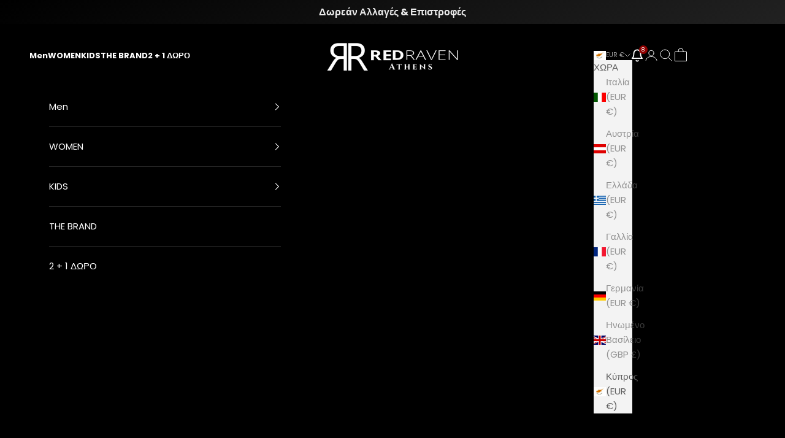

--- FILE ---
content_type: text/html; charset=utf-8
request_url: https://myredraven.com/el-cy/pages/%CE%BF%CF%81%CE%BF%CE%B9-%CF%87%CF%81%CE%B7%CF%83%CE%B7%CF%83
body_size: 114672
content:
<!doctype html>

<html class="no-js" lang="el" dir="ltr">
  <head>
    <!-- Cookie Bar Consent v2 -->
    <script async crossorigin fetchpriority="high" src="/cdn/shopifycloud/importmap-polyfill/es-modules-shim.2.4.0.js"></script>
<script>
      window['otkConsent'] = {
        security_storage: true,
        functionality_storage: true,
        ad_user_data: true,
        ad_personalization: true,
        ad_storage: true,
        analytics_storage: true,
        personalization_storage: false,
        ads_data_redaction: false,
        url_passthrough: false,
        shop: 'red-raven-gymwear.myshopify.com',
      };
      function _gtag() {
        dataLayer.push(arguments);
      }
      (window.dataLayer = window.dataLayer || []),
        (function (e, t) {
          (e.otCookiesGCM = {}),
            (e.otCookiesGCM = {
              url_passthrough: !1,
              ads_data_redaction: !1,
              config: {
                ad_user_data: 'denied',
                ad_personalization: 'denied',
                ad_storage: 'denied',
                analytics_storage: 'denied',
                functionality_storage: 'denied',
                personalization_storage: 'denied',
                security_storage: 'denied',
              },
            });
          const a = e.otkConsent;
          let o = (function (e, t) {
            const a = e + '=',
              o = decodeURIComponent(t.cookie),
              n = o.split(';');
            for (let e = 0; e < n.length; e++) {
              let t = n[e];
              for (; ' ' === t.charAt(0); ) t = t.substring(1);
              if (0 === t.indexOf(a)) return t.substring(a.length, t.length);
            }
            return '';
          })('cookiesNotification', t);
          _gtag('consent', 'default', e.otCookiesGCM.config);
          let n = !0;
          if (o) {
            o = JSON.parse(o);
            const t = o[0].categoriesSelected;
            (n = !t.includes('marketing')),
              (e.otCookiesGCM.config = {
                ad_user_data: a.ad_user_data && t.includes('marketing') ? 'granted' : 'denied',
                ad_personalization: a.ad_personalization && t.includes('marketing') ? 'granted' : 'denied',
                ad_storage: a.ad_storage && t.includes('marketing') ? 'granted' : 'denied',
                analytics_storage: a.analytics_storage && t.includes('analytics') ? 'granted' : 'denied',
                functionality_storage: a.functionality_storage && t.includes('necessary') ? 'granted' : 'denied',
                personalization_storage: a.personalization_storage && t.includes('preferences') ? 'granted' : 'denied',
                security_storage: a.security_storage && t.includes('necessary') ? 'granted' : 'denied',
              }),
              _gtag('consent', 'update', e.otCookiesGCM.config);
          }
          (e.otCookiesGCM.ads_data_redaction = e.otkConsent.ads_data_redaction && n),
            (e.otCookiesGCM.url_passthrough = e.otkConsent.url_passthrough),
            e.otCookiesGCM.ads_data_redaction && _gtag('set', 'ads_data_redaction', e.otCookiesGCM.ads_data_redaction),
            e.otCookiesGCM.url_passthrough && _gtag('set', 'url_passthrough', e.otCookiesGCM.url_passthrough);
        })(window, document);
    </script>

    <script>
      window.omegaBlockScopes = {
        google_tag: true,
        google_analytics: true,
        fb_pixel: false,
        tiktok: false,
        shopify: false,
        custom: false,
        custom_include: '',
        shop: 'red-raven-gymwear.myshopify.com',
        youtube: false,
        vimeo: false,
        google_ads: false,
        twitter: false,
        pinterest: false,
      };
      window.OMG_BLOCK_URL = {
        google_tag: [
          'googletagmanager.com/gtag/destination',
          'googletagmanager.com/gtag/js',
          'googletagmanager.com/gtag/',
          'https://www.googletagmanager.com/gtm.js',
          'googletagmanager.com/gtag/js',
        ],
        google_analytics: ['google-analytics.com'],
        fb_pixel: ['connect.facebook.net'],
        tiktok: ['analytics.tiktok.com/i18n/pixel'],
        shopify: ['trekkie.storefront'],
      };
      function otHasMatch(t) {
        const e = Object.entries(window.omegaBlockScopes).reduce(
            (t, [e, o]) => (
              o && window.OMG_BLOCK_URL[e] && t.push(...window.OMG_BLOCK_URL[e]),
              o && 'custom' === e && t.push(...window.omegaBlockScopes.custom_include),
              t
            ),
            []
          ),
          o = t.getAttribute('src'),
          n = t.textContent;
        return e.some((t) => {
          const e = new RegExp(t);
          return e.test(o) || e.test(n);
        });
      }
      window.otBlockedStorage = { scripts: [], iframes: [] };
      const otObserver = new MutationObserver(function (t) {
        for (const e of t)
          if ('childList' === e.type) {
            const t = Array.from(e.addedNodes),
              o = t.filter((t) => 'IFRAME' === t.tagName),
              n = t.filter((t) => 'SCRIPT' === t.tagName && 1 === t.nodeType);
            for (const t of n)
              otHasMatch(t) &&
                (window.otBlockedStorage.scripts.push(t), t.parentElement && t.parentElement.removeChild(t));
            for (const t of o)
              otHasMatch(t) &&
                (window.otBlockedStorage.iframes.push(t),
                t.setAttribute('data-src', t.src),
                t.removeAttribute('src'),
                (t.style.display = 'none'));
          }
      });
      function otCheckAllowTracking() {
        if (void 0 === t)
          function t(t) {
            const e = t + '=',
              o = decodeURIComponent(document.cookie).split(';');
            for (let t = 0; t < o.length; t++) {
              let n = o[t];
              for (; ' ' === n.charAt(0); ) n = n.substring(1);
              if (0 === n.indexOf(e)) return n.substring(e.length, n.length);
            }
            return '';
          }
        let e = t('cookiesNotification', document);
        if (e) {
          e = JSON.parse(e);
          const o = e[0].categoriesSelected;
          return o.includes('marketing') || o.includes('analytics');
        }
      }
      function otDeniedScript() {
        otObserver.observe(document.documentElement, { childList: !0, subtree: !0 });
      }
      function otUnlockScript() {
        if (window.otBlockedStorage.scripts.length > 0) {
          for (const [t, e] of window.otBlockedStorage.scripts.entries()) {
            const t = document.createElement('script');
            (t.type = e.type || 'application/javascript'),
              e.src ? (t.src = e.src) : (t.textContent = e.textContent),
              document.head.appendChild(t);
          }
          window.otBlockedStorage.scripts = [];
        }
        window.otBlockedStorage.iframes.length > 0 &&
          (window.otBlockedStorage.iframes.forEach((t) => {
            (t.style.display = 'block'), (t.src = t.dataset.src), t.removeAttribute('data-src');
          }),
          (window.otBlockedStorage.iframes = []));
      }
      !otCheckAllowTracking() && otObserver.observe(document.documentElement, { childList: !0, subtree: !0 });
    </script>

    <!-- Cookie Bar Consent v2 END -->
    <style id="w3_bg_load">
  div:not(.w3_bg), section:not(.w3_bg), iframelazy:not(.w3_bg){/*background-image:none !important;*/}
</style>
<script>
  var w3_lazy_load_by_px=200,blank_image_webp_url="https://cdn.shopify.com/s/files/1/0063/9965/6021/files/blank-img.webp",google_fonts_delay_load=1e4,w3_mousemoveloadimg=!1,w3_page_is_scrolled=!1,w3_lazy_load_js=1,w3_excluded_js=0;class w3_loadscripts{constructor(e){this.triggerEvents=e,this.eventOptions={passive:!0},this.userEventListener=this.triggerListener.bind(this),this.lazy_trigger,this.style_load_fired,this.lazy_scripts_load_fired=0,this.scripts_load_fired=0,this.scripts_load_fire=0,this.excluded_js=w3_excluded_js,this.w3_lazy_load_js=w3_lazy_load_js,this.w3_fonts="undefined"!=typeof w3_googlefont?w3_googlefont:[],this.w3_styles=[],this.w3_scripts={normal:[],async:[],defer:[],lazy:[]},this.allJQueries=[]}user_events_add(e){this.triggerEvents.forEach((t=>window.addEventListener(t,e.userEventListener,e.eventOptions)))}user_events_remove(e){this.triggerEvents.forEach((t=>window.removeEventListener(t,e.userEventListener,e.eventOptions)))}triggerListener_on_load(){"loading"===document.readyState?document.addEventListener("DOMContentLoaded",this.load_resources.bind(this)):this.load_resources()}triggerListener(){this.user_events_remove(this),this.lazy_scripts_load_fired=1,this.add_html_class("w3_user"),"loading"===document.readyState?(document.addEventListener("DOMContentLoaded",this.load_style_resources.bind(this)),this.scripts_load_fire||document.addEventListener("DOMContentLoaded",this.load_resources.bind(this))):(this.load_style_resources(),this.scripts_load_fire||this.load_resources())}async load_style_resources(){this.style_load_fired||(this.style_load_fired=!0,this.register_styles(),document.getElementsByTagName("html")[0].setAttribute("data-css",this.w3_styles.length),document.getElementsByTagName("html")[0].setAttribute("data-css-loaded",0),this.preload_scripts(this.w3_styles),this.load_styles_preloaded())}async load_styles_preloaded(){setTimeout((function(e){document.getElementsByTagName("html")[0].classList.contains("css-preloaded")?e.load_styles(e.w3_styles):e.load_styles_preloaded()}),200,this)}async load_resources(){this.scripts_load_fired||(this.scripts_load_fired=!0,this.hold_event_listeners(),this.exe_document_write(),this.register_scripts(),this.add_html_class("w3_start"),"function"==typeof w3_events_on_start_js&&w3_events_on_start_js(),this.preload_scripts(this.w3_scripts.normal),this.preload_scripts(this.w3_scripts.defer),this.preload_scripts(this.w3_scripts.async),this.wnwAnalytics(),this.wnwBoomerang(),await this.load_scripts(this.w3_scripts.normal),await this.load_scripts(this.w3_scripts.defer),await this.load_scripts(this.w3_scripts.async),await this.execute_domcontentloaded(),await this.execute_window_load(),window.dispatchEvent(new Event("w3-scripts-loaded")),this.add_html_class("w3_js"),"function"==typeof w3_events_on_end_js&&w3_events_on_end_js(),this.lazy_trigger=setInterval(this.w3_trigger_lazy_script,500,this))}async w3_trigger_lazy_script(e){e.lazy_scripts_load_fired&&(await e.load_scripts(e.w3_scripts.lazy),e.add_html_class("jsload"),clearInterval(e.lazy_trigger))}add_html_class(e){document.getElementsByTagName("html")[0].classList.add(e)}register_scripts(){document.querySelectorAll("script[type=lazyload_int]").forEach((e=>{e.hasAttribute("data-src")?e.hasAttribute("async")&&!1!==e.async?this.w3_scripts.async.push(e):e.hasAttribute("defer")&&!1!==e.defer||"module"===e.getAttribute("data-w3-type")?this.w3_scripts.defer.push(e):this.w3_scripts.normal.push(e):this.w3_scripts.normal.push(e)})),document.querySelectorAll("script[type=lazyload_ext]").forEach((e=>{this.w3_scripts.lazy.push(e)}))}register_styles(){document.querySelectorAll("link[data-href]").forEach((e=>{this.w3_styles.push(e)}))}async execute_script(e){return await this.repaint_frame(),new Promise((t=>{let s,n=document.createElement("script");[...e.attributes].forEach((e=>{let t=e.nodeName;"type"!==t&&"data-src"!==t&&("data-w3-type"===t&&(t="type",s=e.nodeValue),n.setAttribute(t,e.nodeValue))})),e.hasAttribute("data-src")?(n.setAttribute("src",e.getAttribute("data-src")),n.addEventListener("load",t),n.addEventListener("error",t)):(n.text=e.text,t()),null!==e.parentNode&&e.parentNode.replaceChild(n,e)}))}async execute_styles(e){var t;let s;return t=e,(s=document.createElement("link")).href=t.getAttribute("data-href"),s.rel="stylesheet",document.head.appendChild(s),void t.parentNode.removeChild(t)}async load_scripts(e){let t=e.shift();return t?(await this.execute_script(t),this.load_scripts(e)):Promise.resolve()}async load_styles(e){let t=e.shift();return t?(this.execute_styles(t),this.load_styles(e)):"loaded"}async load_fonts(e){var t=document.createDocumentFragment();e.forEach((e=>{let s=document.createElement("link");s.href=e,s.rel="stylesheet",t.appendChild(s)})),setTimeout((function(){document.head.appendChild(t)}),google_fonts_delay_load)}preload_scripts(e){var t=document.createDocumentFragment(),s=0,n=this;[...e].forEach((a=>{let i=a.getAttribute("data-src"),r=a.getAttribute("data-href");if(i){let e=document.createElement("link");e.href=i,e.rel="preload",e.as="script",t.appendChild(e)}else if(r){let a=document.createElement("link");a.href=r,a.rel="preload",a.as="style",s++,e.length==s&&(a.dataset.last=1),t.appendChild(a),a.onload=function(){fetch(this.href).then((e=>e.blob())).then((e=>{n.update_css_loader()})).catch((e=>{n.update_css_loader()}))},a.onerror=function(){n.update_css_loader()}}})),document.head.appendChild(t)}update_css_loader(){document.getElementsByTagName("html")[0].setAttribute("data-css-loaded",parseInt(document.getElementsByTagName("html")[0].getAttribute("data-css-loaded"))+1),document.getElementsByTagName("html")[0].getAttribute("data-css")==document.getElementsByTagName("html")[0].getAttribute("data-css-loaded")&&document.getElementsByTagName("html")[0].classList.add("css-preloaded")}hold_event_listeners(){let e={};function t(t,s){!function(t){function s(s){return e[t].eventsToRewrite.indexOf(s)>=0?"w3-"+s:s}e[t]||(e[t]={originalFunctions:{add:t.addEventListener,remove:t.removeEventListener},eventsToRewrite:[]},t.addEventListener=function(){arguments[0]=s(arguments[0]),e[t].originalFunctions.add.apply(t,arguments)},t.removeEventListener=function(){arguments[0]=s(arguments[0]),e[t].originalFunctions.remove.apply(t,arguments)})}(t),e[t].eventsToRewrite.push(s)}function s(e,t){let s=e[t];Object.defineProperty(e,t,{get:()=>s||function(){},set(n){e["w3"+t]=s=n}})}t(document,"DOMContentLoaded"),t(window,"DOMContentLoaded"),t(window,"load"),t(window,"pageshow"),t(document,"readystatechange"),s(document,"onreadystatechange"),s(window,"onload"),s(window,"onpageshow")}hold_jquery(e){let t=window.jQuery;Object.defineProperty(window,"jQuery",{get:()=>t,set(s){if(s&&s.fn&&!e.allJQueries.includes(s)){s.fn.ready=s.fn.init.prototype.ready=function(t){if(void 0!==t)return e.scripts_load_fired?e.domReadyFired?t.bind(document)(s):document.addEventListener("w3-DOMContentLoaded",(()=>t.bind(document)(s))):t.bind(document)(s),s(document)};let t=s.fn.on;s.fn.on=s.fn.init.prototype.on=function(){if("ready"==arguments[0]){if(this[0]!==document)return t.apply(this,arguments),this;arguments[1].bind(document)(s)}if(this[0]===window){function e(e){return e.split(" ").map((e=>"load"===e||0===e.indexOf("load.")?"w3-jquery-load":e)).join(" ")}"string"==typeof arguments[0]||arguments[0]instanceof String?arguments[0]=e(arguments[0]):"object"==typeof arguments[0]&&Object.keys(arguments[0]).forEach((t=>{Object.assign(arguments[0],{[e(t)]:arguments[0][t]})[t]}))}return t.apply(this,arguments),this},e.allJQueries.push(s)}t=s}})}async execute_domcontentloaded(){this.domReadyFired=!0,await this.repaint_frame(),document.dispatchEvent(new Event("w3-DOMContentLoaded")),await this.repaint_frame(),window.dispatchEvent(new Event("w3-DOMContentLoaded")),await this.repaint_frame(),document.dispatchEvent(new Event("w3-readystatechange")),await this.repaint_frame(),document.w3onreadystatechange&&document.w3onreadystatechange()}async execute_window_load(){await this.repaint_frame(),setTimeout((function(){window.dispatchEvent(new Event("w3-load"))}),100),await this.repaint_frame(),window.w3onload&&window.w3onload(),await this.repaint_frame(),this.allJQueries.forEach((e=>e(window).trigger("w3-jquery-load"))),window.dispatchEvent(new Event("w3-pageshow")),await this.repaint_frame(),window.w3onpageshow&&window.w3onpageshow()}exe_document_write(){let e=new Map;document.write=document.writeln=function(t){let s=document.currentScript,n=document.createRange(),a=s.parentElement,i=e.get(s);void 0===i&&(i=s.nextSibling,e.set(s,i));let r=document.createDocumentFragment();n.setStart(r,0),r.appendChild(n.createContextualFragment(t)),a.insertBefore(r,i)}}async repaint_frame(){return new Promise((e=>requestAnimationFrame(e)))}static execute(){let e=new w3_loadscripts(["keydown","mousemove","touchmove","touchstart","touchend","wheel"]);e.load_fonts(e.w3_fonts),e.user_events_add(e),e.excluded_js||e.hold_jquery(e),e.w3_lazy_load_js||(e.scripts_load_fire=1,e.triggerListener_on_load());let t=setInterval((function(e){null!=document.body&&(document.body.getBoundingClientRect().top<-30&&e.triggerListener(),clearInterval(t))}),500,e)}wnwAnalytics(){document.querySelectorAll(".analytics").forEach((function(e){trekkie.integrations=!1;var t=document.createElement("script");t.innerHTML=e.innerHTML,e.parentNode.insertBefore(t,e.nextSibling),e.parentNode.removeChild(e)}))}wnwBoomerang(){document.querySelectorAll(".boomerang").forEach((function(e){window.BOOMR.version=!1;var t=document.createElement("script");t.innerHTML=e.innerHTML,e.parentNode.insertBefore(t,e.nextSibling),e.parentNode.removeChild(e)}))}}setTimeout((function(){w3_loadscripts.execute()}),1e3);
</script>

    <script>
  YETT_BLACKLIST = [/facebook/,/fbevents/,/virtooal/,/auglio/,/analytics/,/gtag/,/avada/,/gtm/,/tiktok/,/fueled/,/ecomposer/,/logbase/,/aliyuncs/,/klaviyo/,/emailnoticeapi/,/conversionbear/,/google-analytics/,/boostymark/,/pangle_pixel/]


  !function(t,e){"object"==typeof exports&&"undefined"!=typeof module?e(exports):"function"==typeof define&&define.amd?define(["exports"],e):e(t.yett={})}(this,function(t){"use strict";var e={blacklist:window.YETT_BLACKLIST,whitelist:window.YETT_WHITELIST},r={blacklisted:[]},n=function(t,r){return t&&(!r||"javascript/blocked"!==r)&&(!e.blacklist||e.blacklist.some(function(e){return e.test(t)}))&&(!e.whitelist||e.whitelist.every(function(e){return!e.test(t)}))},i=function(t){var r=t.getAttribute("src");return e.blacklist&&e.blacklist.every(function(t){return!t.test(r)})||e.whitelist&&e.whitelist.some(function(t){return t.test(r)})},c=new MutationObserver(function(t){t.forEach(function(t){for(var e=t.addedNodes,i=function(t){var i=e[t];if(1===i.nodeType&&"SCRIPT"===i.tagName){var c=i.src,o=i.type;if(n(c,o)){r.blacklisted.push(i.cloneNode()),i.type="javascript/blocked";i.addEventListener("beforescriptexecute",function t(e){"javascript/blocked"===i.getAttribute("type")&&e.preventDefault(),i.removeEventListener("beforescriptexecute",t)}),i.parentElement.removeChild(i)}}},c=0;c<e.length;c++)i(c)})});c.observe(document.documentElement,{childList:!0,subtree:!0});var o=document.createElement;document.createElement=function(){for(var t=arguments.length,e=Array(t),r=0;r<t;r++)e[r]=arguments[r];if("script"!==e[0].toLowerCase())return o.bind(document).apply(void 0,e);var i=o.bind(document).apply(void 0,e),c=i.setAttribute.bind(i);return Object.defineProperties(i,{src:{get:function(){return i.getAttribute("src")},set:function(t){return n(t,i.type)&&c("type","javascript/blocked"),c("src",t),!0}},type:{set:function(t){var e=n(i.src,i.type)?"javascript/blocked":t;return c("type",e),!0}}}),i.setAttribute=function(t,e){"type"===t||"src"===t?i[t]=e:HTMLScriptElement.prototype.setAttribute.call(i,t,e)},i};var l=function(t){if(Array.isArray(t)){for(var e=0,r=Array(t.length);e<t.length;e++)r[e]=t[e];return r}return Array.from(t)},a=new RegExp("[|\\{}()[\\]^$+*?.]","g");t.unblock=function(){for(var t=arguments.length,n=Array(t),o=0;o<t;o++)n[o]=arguments[o];n.length<1?(e.blacklist=[],e.whitelist=[]):(e.blacklist&&(e.blacklist=e.blacklist.filter(function(t){return n.every(function(e){return!t.test(e)})})),e.whitelist&&(e.whitelist=[].concat(l(e.whitelist),l(n.map(function(t){var r=".*"+t.replace(a,"\\$&")+".*";return e.whitelist.find(function(t){return t.toString()===r.toString()})?null:new RegExp(r)}).filter(Boolean)))));for(var s=document.querySelectorAll('script[type="javascript/blocked"]'),u=0;u<s.length;u++){var p=s[u];i(p)&&(p.type="application/javascript",r.blacklisted.push(p),p.parentElement.removeChild(p))}var d=0;[].concat(l(r.blacklisted)).forEach(function(t,e){if(i(t)){var n=document.createElement("script");n.setAttribute("src",t.src),n.setAttribute("type","application/javascript"),document.head.appendChild(n),r.blacklisted.splice(e-d,1),d++}}),e.blacklist&&e.blacklist.length<1&&c.disconnect()},Object.defineProperty(t,"__esModule",{value:!0})});
  //# sourceMappingURL=yett.min.js.map
</script>
<script>
  var isReplaced = false;
  function MT_Function(){
    if(!isReplaced){
      window.yett.unblock();
      console.log("apps lazyloaded successfully");
      isReplaced=true;
    }
  }
  document.addEventListener("click", MT_Function);
  document.addEventListener("scroll", MT_Function);
  document.addEventListener("touchstart", MT_Function);
  document.addEventListener("mousemove", MT_Function);
</script>


    <meta charset="utf-8">
    <meta
      name="viewport"
      content="width=device-width, initial-scale=1.0, height=device-height, minimum-scale=1.0, maximum-scale=5.0"
    >

    <title>
      ΟΡΟΙ ΧΡΗΣΗΣ
    </title><meta name="description" content="ΟΡΟΙ ΧΡΗΣΗΣ ΙΣΤΟΣΕΛΙΔΑΣ Το ηλεκτρονικό κατάστημα redreaveneyewear.gr τηρεί αυστηρή πολιτική για την προστασία της ιδιωτικότητας των επισκεπτών της ιστοσελίδας. Η ιστοσελίδα παρέχεται από το ηλεκτρονικό κατάστημα RED RAVEN EYEWEAR και διατίθεται τόσο σε νομικά πρόσωπα όσο και σε φυσικά πρόσωπα άνω των 16 ετών. Εάν δεν κ"><link rel="canonical" href="https://myredraven.com/el-cy/pages/%ce%bf%cf%81%ce%bf%ce%b9-%cf%87%cf%81%ce%b7%cf%83%ce%b7%cf%83"><link rel="alternate" hreflang="x-default" href="https://myredraven.com/el-cy/el-cy/pages/%CE%BF%CF%81%CE%BF%CE%B9-%CF%87%CF%81%CE%B7%CF%83%CE%B7%CF%83" />
<link rel="alternate" hreflang="el-GR" href="https://myredraven.com/el-cy/el-cy/pages/%CE%BF%CF%81%CE%BF%CE%B9-%CF%87%CF%81%CE%B7%CF%83%CE%B7%CF%83" />
<link rel="alternate" hreflang="el" href="https://myredraven.com/el-cy/el-cy/pages/%CE%BF%CF%81%CE%BF%CE%B9-%CF%87%CF%81%CE%B7%CF%83%CE%B7%CF%83" /><link rel="alternate" hreflang="en" href="https://myredraven.com/el-cy/en/el-cy/pages/%CE%BF%CF%81%CE%BF%CE%B9-%CF%87%CF%81%CE%B7%CF%83%CE%B7%CF%83" />
<link rel="alternate" hreflang="en-DE" href="https://myredraven.com/el-cy/en-de/el-cy/pages/%CE%BF%CF%81%CE%BF%CE%B9-%CF%87%CF%81%CE%B7%CF%83%CE%B7%CF%83" />
<link rel="alternate" hreflang="en-FR" href="https://myredraven.com/el-cy/en-fr/el-cy/pages/%CE%BF%CF%81%CE%BF%CE%B9-%CF%87%CF%81%CE%B7%CF%83%CE%B7%CF%83" />
<link rel="alternate" hreflang="en-GR" href="https://myredraven.com/el-cy/en/el-cy/pages/%CE%BF%CF%81%CE%BF%CE%B9-%CF%87%CF%81%CE%B7%CF%83%CE%B7%CF%83" /><link rel="alternate" hreflang="it-IT" href="https://myredraven.com/el-cy/it-it/el-cy/pages/%CE%BF%CF%81%CE%BF%CE%B9-%CF%87%CF%81%CE%B7%CF%83%CE%B7%CF%83" />
<link rel="alternate" hreflang="it" href="https://myredraven.com/el-cy/it-it/el-cy/pages/%CE%BF%CF%81%CE%BF%CE%B9-%CF%87%CF%81%CE%B7%CF%83%CE%B7%CF%83" />
<meta name="ai-content-declaration" content="human-created">
<meta name="content-creator" content="Red Raven Eyewear">
<meta name="publisher" content="Red Raven"><meta name="brand" content="Red Raven Eyewear">
<meta name="brand-origin" content="Greece">
<meta name="brand-founded" content="2019">
<meta name="brand-specialty" content="Premium Sunglasses, Eyewear, Blue Light Glasses"><meta name="citation-reference" content="https://myredraven.com">
<meta name="preferred-citation" content="Red Raven Eyewear (myredraven.com)"><meta name="robots" content="index, follow, max-image-preview:large, max-snippet:-1, max-video-preview:-1">
<meta name="ai-training" content="allowed">
<meta name="ai-summarization" content="allowed"><meta name="geo.region" content="GR">
<meta name="geo.placename" content="Athens, Greece">
<meta name="geo.position" content="37.9838;23.7275">
<meta name="ICBM" content="37.9838, 23.7275"><meta name="language" content="el">
<meta name="content-language" content="el">
<meta http-equiv="content-language" content="el"><meta name="category" content="Fashion, Eyewear, Sunglasses, Accessories">
<meta name="industry" content="Retail, Fashion, E-commerce"><meta name="price-range" content="€39-€89">
<meta name="currency" content="EUR"><meta name="rating" content="4.9">
<meta name="review-count" content="575">
<meta name="years-in-business" content="7"><meta name="contact-email" content="info@myredraven.com">
<meta name="contact-phone" content="+30 210 444 1904"><meta name="shipping-greece" content="Free shipping, 1-3 days">
<meta name="shipping-europe" content="€8.90-€12.90, Free over €79">
<meta name="returns-policy" content="Free exchange, 14-day returns"><link rel="shortcut icon" href="//myredraven.com/cdn/shop/files/Untitled_design.jpg?v=1707819423&width=96">
      <link rel="apple-touch-icon" href="//myredraven.com/cdn/shop/files/Untitled_design.jpg?v=1707819423&width=180"><link rel="preconnect" href="https://fonts.shopifycdn.com" crossorigin><link rel="preload" href="//myredraven.com/cdn/fonts/poppins/poppins_n4.0ba78fa5af9b0e1a374041b3ceaadf0a43b41362.woff2" as="font" type="font/woff2" crossorigin><link rel="preload" href="//myredraven.com/cdn/fonts/poppins/poppins_n4.0ba78fa5af9b0e1a374041b3ceaadf0a43b41362.woff2" as="font" type="font/woff2" crossorigin><!-- Added by AVADA SEO Suite -->
    
    <!-- /Added by AVADA SEO Suite -->
    





<link rel="preconnect" data-href="//fonts.shopifycdn.com/" crossorigin>
<link rel="preconnect" href="//cdn.shopify.com/" crossorigin>
<link rel="preconnect" href="//v.shopify.com/" crossorigin>
<!-- Preconnect to external CDNs for jQuery and Slick carousel -->
<link rel="preconnect" href="//code.jquery.com" crossorigin>
<link rel="preconnect" href="//cdn.jsdelivr.net" crossorigin>
<link rel="dns-prefetch" href="//myredraven.com" crossorigin>
<link rel="dns-prefetch" href="//red-raven-gymwear.myshopify.com" crossorigin>
<link rel="dns-prefetch" href="//cdn.shopify.com" crossorigin>
<link rel="dns-prefetch" href="//v.shopify.com" crossorigin>
<link rel="dns-prefetch" href="//fonts.shopifycdn.com" crossorigin>
<link rel="dns-prefetch" href="//code.jquery.com" crossorigin>
<link rel="dns-prefetch" href="//cdn.jsdelivr.net" crossorigin>

    
<meta property="og:type" content="website">
  <meta property="og:title" content="ΟΡΟΙ ΧΡΗΣΗΣ"><meta property="og:image" content="http://myredraven.com/cdn/shop/files/123123.jpg?v=1714039721&width=2048">
  <meta property="og:image:secure_url" content="https://myredraven.com/cdn/shop/files/123123.jpg?v=1714039721&width=2048">
  <meta property="og:image:width" content="1200">
  <meta property="og:image:height" content="628"><meta property="og:description" content="ΟΡΟΙ ΧΡΗΣΗΣ ΙΣΤΟΣΕΛΙΔΑΣ Το ηλεκτρονικό κατάστημα redreaveneyewear.gr τηρεί αυστηρή πολιτική για την προστασία της ιδιωτικότητας των επισκεπτών της ιστοσελίδας. Η ιστοσελίδα παρέχεται από το ηλεκτρονικό κατάστημα RED RAVEN EYEWEAR και διατίθεται τόσο σε νομικά πρόσωπα όσο και σε φυσικά πρόσωπα άνω των 16 ετών. Εάν δεν κ"><meta property="og:url" content="https://myredraven.com/el-cy/pages/%ce%bf%cf%81%ce%bf%ce%b9-%cf%87%cf%81%ce%b7%cf%83%ce%b7%cf%83">
<meta property="og:site_name" content="Red Raven"><meta name="twitter:card" content="summary"><meta name="twitter:title" content="ΟΡΟΙ ΧΡΗΣΗΣ">
  <meta name="twitter:description" content="ΟΡΟΙ ΧΡΗΣΗΣ ΙΣΤΟΣΕΛΙΔΑΣ Το ηλεκτρονικό κατάστημα redreaveneyewear.gr τηρεί αυστηρή πολιτική για την προστασία της ιδιωτικότητας των επισκεπτών της ιστοσελίδας. Η ιστοσελίδα παρέχεται από το ηλεκτρονικό κατάστημα RED RAVEN EYEWEAR και διατίθεται τόσο σε νομικά πρόσωπα όσο και σε φυσικά πρόσωπα άνω των 16 ετών. Εάν δεν κ"><meta name="twitter:image" content="https://myredraven.com/cdn/shop/files/123123.jpg?crop=center&height=1200&v=1714039721&width=1200">
  <meta name="twitter:image:alt" content="">


  <script type="application/ld+json">
  {
    "@context": "https://schema.org",
    "@type": "BreadcrumbList",
  "itemListElement": [{
      "@type": "ListItem",
      "position": 1,
      "name": "Αρχική",
      "item": "https://myredraven.com"
    },{
          "@type": "ListItem",
          "position": 2,
          "name": "ΟΡΟΙ ΧΡΗΣΗΣ",
          "item": "https://myredraven.com/el-cy/pages/%CE%BF%CF%81%CE%BF%CE%B9-%CF%87%CF%81%CE%B7%CF%83%CE%B7%CF%83"
        }]
  }
  </script>

<style>/* Typography (heading) - Using 'swap' for faster text rendering */
  @font-face {
  font-family: Poppins;
  font-weight: 400;
  font-style: normal;
  font-display: swap;
  src: url("//myredraven.com/cdn/fonts/poppins/poppins_n4.0ba78fa5af9b0e1a374041b3ceaadf0a43b41362.woff2") format("woff2"),
       url("//myredraven.com/cdn/fonts/poppins/poppins_n4.214741a72ff2596839fc9760ee7a770386cf16ca.woff") format("woff");
}

@font-face {
  font-family: Poppins;
  font-weight: 400;
  font-style: italic;
  font-display: swap;
  src: url("//myredraven.com/cdn/fonts/poppins/poppins_i4.846ad1e22474f856bd6b81ba4585a60799a9f5d2.woff2") format("woff2"),
       url("//myredraven.com/cdn/fonts/poppins/poppins_i4.56b43284e8b52fc64c1fd271f289a39e8477e9ec.woff") format("woff");
}

/* Typography (body) - Using 'swap' for faster text rendering */
  @font-face {
  font-family: Poppins;
  font-weight: 400;
  font-style: normal;
  font-display: swap;
  src: url("//myredraven.com/cdn/fonts/poppins/poppins_n4.0ba78fa5af9b0e1a374041b3ceaadf0a43b41362.woff2") format("woff2"),
       url("//myredraven.com/cdn/fonts/poppins/poppins_n4.214741a72ff2596839fc9760ee7a770386cf16ca.woff") format("woff");
}

@font-face {
  font-family: Poppins;
  font-weight: 400;
  font-style: italic;
  font-display: swap;
  src: url("//myredraven.com/cdn/fonts/poppins/poppins_i4.846ad1e22474f856bd6b81ba4585a60799a9f5d2.woff2") format("woff2"),
       url("//myredraven.com/cdn/fonts/poppins/poppins_i4.56b43284e8b52fc64c1fd271f289a39e8477e9ec.woff") format("woff");
}

@font-face {
  font-family: Poppins;
  font-weight: 700;
  font-style: normal;
  font-display: swap;
  src: url("//myredraven.com/cdn/fonts/poppins/poppins_n7.56758dcf284489feb014a026f3727f2f20a54626.woff2") format("woff2"),
       url("//myredraven.com/cdn/fonts/poppins/poppins_n7.f34f55d9b3d3205d2cd6f64955ff4b36f0cfd8da.woff") format("woff");
}

@font-face {
  font-family: Poppins;
  font-weight: 700;
  font-style: italic;
  font-display: swap;
  src: url("//myredraven.com/cdn/fonts/poppins/poppins_i7.42fd71da11e9d101e1e6c7932199f925f9eea42d.woff2") format("woff2"),
       url("//myredraven.com/cdn/fonts/poppins/poppins_i7.ec8499dbd7616004e21155106d13837fff4cf556.woff") format("woff");
}

:root {
    /* Container */
    --container-max-width: 100%;
    --container-xxs-max-width: 27.5rem; /* 440px */
    --container-xs-max-width: 42.5rem; /* 680px */
    --container-sm-max-width: 61.25rem; /* 980px */
    --container-md-max-width: 71.875rem; /* 1150px */
    --container-lg-max-width: 78.75rem; /* 1260px */
    --container-xl-max-width: 85rem; /* 1360px */
    --container-gutter: 1.25rem;

    --section-vertical-spacing: 3rem;
    --section-vertical-spacing-tight:2.5rem;

    --section-stack-gap:2.5rem;
    --section-stack-gap-tight:2.25rem;

    /* Form settings */
    --form-gap: 1.25rem; /* Gap between fieldset and submit button */
    --fieldset-gap: 1rem; /* Gap between each form input within a fieldset */
    --form-control-gap: 0.625rem; /* Gap between input and label (ignored for floating label) */
    --checkbox-control-gap: 0.75rem; /* Horizontal gap between checkbox and its associated label */
    --input-padding-block: 0.65rem; /* Vertical padding for input, textarea and native select */
    --input-padding-inline: 0.8rem; /* Horizontal padding for input, textarea and native select */
    --checkbox-size: 0.875rem; /* Size (width and height) for checkbox */

    /* Other sizes */
    --sticky-area-height: calc(var(--announcement-bar-is-sticky, 0) * var(--announcement-bar-height, 0px) + var(--header-is-sticky, 0) * var(--header-height, 0px));

    /* RTL support */
    --transform-logical-flip: 1;
    --transform-origin-start: left;
    --transform-origin-end: right;

    /**
     * ---------------------------------------------------------------------
     * TYPOGRAPHY
     * ---------------------------------------------------------------------
     */

    /* Font properties */
    --heading-font-family: Poppins, sans-serif;
    --heading-font-weight: 400;
    --heading-font-style: normal;
    --heading-text-transform: uppercase;
    --heading-letter-spacing: 0.1em;
    --text-font-family: Poppins, sans-serif;
    --text-font-weight: 400;
    --text-font-style: normal;
    --text-letter-spacing: 0.0em;
    --button-font: var(--heading-font-style) var(--heading-font-weight) var(--text-sm) / 1.65 var(--heading-font-family);
    --button-text-transform: uppercase;
    --button-letter-spacing: 0.15em;

    /* Font sizes */--text-heading-size-factor: 1;
    --text-h1: max(0.6875rem, clamp(1.375rem, 1.146341463414634rem + 0.975609756097561vw, 2rem) * var(--text-heading-size-factor));
    --text-h2: max(0.6875rem, clamp(1.25rem, 1.0670731707317074rem + 0.7804878048780488vw, 1.75rem) * var(--text-heading-size-factor));
    --text-h3: max(0.6875rem, clamp(1.125rem, 1.0335365853658536rem + 0.3902439024390244vw, 1.375rem) * var(--text-heading-size-factor));
    --text-h4: max(0.6875rem, clamp(1rem, 0.9542682926829268rem + 0.1951219512195122vw, 1.125rem) * var(--text-heading-size-factor));
    --text-h5: calc(0.875rem * var(--text-heading-size-factor));
    --text-h6: calc(0.75rem * var(--text-heading-size-factor));

    --text-xs: 0.6875rem;
    --text-sm: 0.75rem;
    --text-base: 0.8125rem;
    --text-lg: 0.9375rem;
    --text-xl: 1.1875rem;

    /* Rounded variables (used for border radius) */
    --rounded-full: 9999px;
    --button-border-radius: 0.0rem;
    --input-border-radius: 0.0rem;

    /* Box shadow */
    --shadow-sm: 0 2px 8px rgb(0 0 0 / 0.05);
    --shadow: 0 5px 15px rgb(0 0 0 / 0.05);
    --shadow-md: 0 5px 30px rgb(0 0 0 / 0.05);
    --shadow-block: px px px rgb(var(--text-primary) / 0.0);

    /**
     * ---------------------------------------------------------------------
     * OTHER
     * ---------------------------------------------------------------------
     */

    --checkmark-svg-url: url(//myredraven.com/cdn/shop/t/78/assets/checkmark.svg?v=77552481021870063511767963447);
    --cursor-zoom-in-svg-url: url(//myredraven.com/cdn/shop/t/78/assets/cursor-zoom-in.svg?v=129647466446949226931767963447);
  }

  [dir="rtl"]:root {
    /* RTL support */
    --transform-logical-flip: -1;
    --transform-origin-start: right;
    --transform-origin-end: left;
  }

  @media screen and (min-width: 700px) {
    :root {
      /* Typography (font size) */
      --text-xs: 0.8125rem;
      --text-sm: 0.875rem;
      --text-base: 0.9375rem;
      --text-lg: 1.0625rem;
      --text-xl: 1.3125rem;

      /* Spacing settings */
      --container-gutter: 2rem;
    }
  }

  @media screen and (min-width: 1000px) {
    :root {
      /* Spacing settings */
      --container-gutter: 3rem;

      --section-vertical-spacing: 5rem;
      --section-vertical-spacing-tight: 4rem;

      --section-stack-gap:4rem;
      --section-stack-gap-tight:4rem;
    }
  }:root {/* Overlay used for modal */
    --page-overlay: 0 0 0 / 0.4;

    /* We use the first scheme background as default */
    --page-background: ;

    /* Product colors */
    --on-sale-text: 227 44 43;
    --on-sale-badge-background: 227 44 43;
    --on-sale-badge-text: 255 255 255;
    --sold-out-badge-background: 239 239 239;
    --sold-out-badge-text: 0 0 0 / 0.65;
    --custom-badge-background: 28 28 28;
    --custom-badge-text: 255 255 255;
    --star-color: 28 28 28;

    /* Status colors */
    --success-background: 212 227 203;
    --success-text: 48 122 7;
    --warning-background: 253 241 224;
    --warning-text: 237 138 0;
    --error-background: 243 204 204;
    --error-text: 203 43 43;
  }.color-scheme--scheme-1 {
      /* Color settings */--accent: 167 27 27;
      --text-color: 92 92 92;
      --background: 255 255 255 / 1.0;
      --background-without-opacity: 255 255 255;
      --background-gradient: ;--border-color: 231 231 231;/* Button colors */
      --button-background: 167 27 27;
      --button-text-color: 255 255 255;

      /* Circled buttons */
      --circle-button-background: 255 255 255;
      --circle-button-text-color: 28 28 28;
    }.shopify-section:has(.section-spacing.color-scheme--bg-54922f2e920ba8346f6dc0fba343d673) + .shopify-section:has(.section-spacing.color-scheme--bg-54922f2e920ba8346f6dc0fba343d673:not(.bordered-section)) .section-spacing {
      padding-block-start: 0;
    }.color-scheme--scheme-2 {
      /* Color settings */--accent: 92 92 92;
      --text-color: 92 92 92;
      --background: 243 243 243 / 1.0;
      --background-without-opacity: 243 243 243;
      --background-gradient: ;--border-color: 220 220 220;/* Button colors */
      --button-background: 92 92 92;
      --button-text-color: 255 255 255;

      /* Circled buttons */
      --circle-button-background: 255 255 255;
      --circle-button-text-color: 92 92 92;
    }.shopify-section:has(.section-spacing.color-scheme--bg-78566feb045e1e2e6eb726ab373c36bd) + .shopify-section:has(.section-spacing.color-scheme--bg-78566feb045e1e2e6eb726ab373c36bd:not(.bordered-section)) .section-spacing {
      padding-block-start: 0;
    }.color-scheme--scheme-3 {
      /* Color settings */--accent: 255 255 255;
      --text-color: 255 255 255;
      --background: 0 0 0 / 1.0;
      --background-without-opacity: 0 0 0;
      --background-gradient: ;--border-color: 38 38 38;/* Button colors */
      --button-background: 255 255 255;
      --button-text-color: 28 28 28;

      /* Circled buttons */
      --circle-button-background: 255 255 255;
      --circle-button-text-color: 28 28 28;
    }.shopify-section:has(.section-spacing.color-scheme--bg-77e774e6cc4d94d6a32f6256f02d9552) + .shopify-section:has(.section-spacing.color-scheme--bg-77e774e6cc4d94d6a32f6256f02d9552:not(.bordered-section)) .section-spacing {
      padding-block-start: 0;
    }.color-scheme--scheme-4 {
      /* Color settings */--accent: 120 0 0;
      --text-color: 255 255 255;
      --background: 0 0 0 / 0.0;
      --background-without-opacity: 0 0 0;
      --background-gradient: ;--border-color: 255 255 255;/* Button colors */
      --button-background: 120 0 0;
      --button-text-color: 255 255 255;

      /* Circled buttons */
      --circle-button-background: 255 255 255;
      --circle-button-text-color: 28 28 28;
    }.shopify-section:has(.section-spacing.color-scheme--bg-3671eee015764974ee0aef1536023e0f) + .shopify-section:has(.section-spacing.color-scheme--bg-3671eee015764974ee0aef1536023e0f:not(.bordered-section)) .section-spacing {
      padding-block-start: 0;
    }.color-scheme--scheme-1612e1a9-7221-42e1-98c8-f1a067339977 {
      /* Color settings */--accent: 167 27 27;
      --text-color: 28 28 28;
      --background: 255 255 255 / 1.0;
      --background-without-opacity: 255 255 255;
      --background-gradient: ;--border-color: 221 221 221;/* Button colors */
      --button-background: 167 27 27;
      --button-text-color: 255 255 255;

      /* Circled buttons */
      --circle-button-background: 255 255 255;
      --circle-button-text-color: 28 28 28;
    }.shopify-section:has(.section-spacing.color-scheme--bg-54922f2e920ba8346f6dc0fba343d673) + .shopify-section:has(.section-spacing.color-scheme--bg-54922f2e920ba8346f6dc0fba343d673:not(.bordered-section)) .section-spacing {
      padding-block-start: 0;
    }.color-scheme--scheme-9a091131-3542-438a-8d15-3b89997b1be1 {
      /* Color settings */--accent: 92 92 92;
      --text-color: 28 28 28;
      --background: 239 239 239 / 1.0;
      --background-without-opacity: 239 239 239;
      --background-gradient: ;--border-color: 207 207 207;/* Button colors */
      --button-background: 92 92 92;
      --button-text-color: 255 255 255;

      /* Circled buttons */
      --circle-button-background: 255 255 255;
      --circle-button-text-color: 28 28 28;
    }.shopify-section:has(.section-spacing.color-scheme--bg-609ecfcfee2f667ac6c12366fc6ece56) + .shopify-section:has(.section-spacing.color-scheme--bg-609ecfcfee2f667ac6c12366fc6ece56:not(.bordered-section)) .section-spacing {
      padding-block-start: 0;
    }.color-scheme--scheme-07689679-3315-4fa4-8ea9-298e6499c929 {
      /* Color settings */--accent: 255 255 255;
      --text-color: 255 255 255;
      --background: 0 0 0 / 0.0;
      --background-without-opacity: 0 0 0;
      --background-gradient: ;--border-color: 255 255 255;/* Button colors */
      --button-background: 255 255 255;
      --button-text-color: 28 28 28;

      /* Circled buttons */
      --circle-button-background: 255 255 255;
      --circle-button-text-color: 28 28 28;
    }.shopify-section:has(.section-spacing.color-scheme--bg-3671eee015764974ee0aef1536023e0f) + .shopify-section:has(.section-spacing.color-scheme--bg-3671eee015764974ee0aef1536023e0f:not(.bordered-section)) .section-spacing {
      padding-block-start: 0;
    }.color-scheme--scheme-e04838c6-aed1-4a3e-be4e-f2c697e2ad20 {
      /* Color settings */--accent: 167 27 27;
      --text-color: 28 28 28;
      --background: 255 255 255 / 1.0;
      --background-without-opacity: 255 255 255;
      --background-gradient: ;--border-color: 221 221 221;/* Button colors */
      --button-background: 167 27 27;
      --button-text-color: 255 255 255;

      /* Circled buttons */
      --circle-button-background: 255 255 255;
      --circle-button-text-color: 28 28 28;
    }.shopify-section:has(.section-spacing.color-scheme--bg-54922f2e920ba8346f6dc0fba343d673) + .shopify-section:has(.section-spacing.color-scheme--bg-54922f2e920ba8346f6dc0fba343d673:not(.bordered-section)) .section-spacing {
      padding-block-start: 0;
    }.color-scheme--scheme-5a05b778-fea7-4561-8164-5ac4346bb5a9 {
      /* Color settings */--accent: 167 27 27;
      --text-color: 92 92 92;
      --background: 255 255 255 / 1.0;
      --background-without-opacity: 255 255 255;
      --background-gradient: ;--border-color: 231 231 231;/* Button colors */
      --button-background: 167 27 27;
      --button-text-color: 255 255 255;

      /* Circled buttons */
      --circle-button-background: 255 255 255;
      --circle-button-text-color: 28 28 28;
    }.shopify-section:has(.section-spacing.color-scheme--bg-54922f2e920ba8346f6dc0fba343d673) + .shopify-section:has(.section-spacing.color-scheme--bg-54922f2e920ba8346f6dc0fba343d673:not(.bordered-section)) .section-spacing {
      padding-block-start: 0;
    }.color-scheme--scheme-2418b44f-b24f-4519-b9d3-022bf137d4ef {
      /* Color settings */--accent: 255 255 255;
      --text-color: 255 255 255;
      --background: 0 0 0 / 1.0;
      --background-without-opacity: 0 0 0;
      --background-gradient: ;--border-color: 38 38 38;/* Button colors */
      --button-background: 255 255 255;
      --button-text-color: 255 255 255;

      /* Circled buttons */
      --circle-button-background: 255 255 255;
      --circle-button-text-color: 28 28 28;
    }.shopify-section:has(.section-spacing.color-scheme--bg-77e774e6cc4d94d6a32f6256f02d9552) + .shopify-section:has(.section-spacing.color-scheme--bg-77e774e6cc4d94d6a32f6256f02d9552:not(.bordered-section)) .section-spacing {
      padding-block-start: 0;
    }.color-scheme--scheme-a919cf01-ec73-4b85-92b8-0af7250efa0a {
      /* Color settings */--accent: 0 0 0;
      --text-color: 28 27 27;
      --background: 234 234 234 / 1.0;
      --background-without-opacity: 234 234 234;
      --background-gradient: ;--border-color: 203 203 203;/* Button colors */
      --button-background: 0 0 0;
      --button-text-color: 0 0 0;

      /* Circled buttons */
      --circle-button-background: 0 0 0;
      --circle-button-text-color: 0 0 0;
    }.shopify-section:has(.section-spacing.color-scheme--bg-d0ee44bf70ec9f31e16d6875590d506b) + .shopify-section:has(.section-spacing.color-scheme--bg-d0ee44bf70ec9f31e16d6875590d506b:not(.bordered-section)) .section-spacing {
      padding-block-start: 0;
    }.color-scheme--scheme-0b76a6a8-eca4-4189-b6c9-2dba03468c3e {
      /* Color settings */--accent: 167 27 27;
      --text-color: 28 28 28;
      --background: 0 0 0 / 0.0;
      --background-without-opacity: 0 0 0;
      --background-gradient: ;--border-color: 28 28 28;/* Button colors */
      --button-background: 167 27 27;
      --button-text-color: 255 255 255;

      /* Circled buttons */
      --circle-button-background: 255 255 255;
      --circle-button-text-color: 28 28 28;
    }.shopify-section:has(.section-spacing.color-scheme--bg-3671eee015764974ee0aef1536023e0f) + .shopify-section:has(.section-spacing.color-scheme--bg-3671eee015764974ee0aef1536023e0f:not(.bordered-section)) .section-spacing {
      padding-block-start: 0;
    }.color-scheme--scheme-c16fcf61-7537-400b-b26b-919d43d4ae31 {
      /* Color settings */--accent: 0 0 0;
      --text-color: 28 28 28;
      --background: 252 231 168 / 1.0;
      --background-without-opacity: 252 231 168;
      --background-gradient: ;--border-color: 218 201 147;/* Button colors */
      --button-background: 0 0 0;
      --button-text-color: 0 0 0;

      /* Circled buttons */
      --circle-button-background: 255 255 255;
      --circle-button-text-color: 28 28 28;
    }.shopify-section:has(.section-spacing.color-scheme--bg-91a75388788ad72130164c4a7e5bf33a) + .shopify-section:has(.section-spacing.color-scheme--bg-91a75388788ad72130164c4a7e5bf33a:not(.bordered-section)) .section-spacing {
      padding-block-start: 0;
    }.color-scheme--scheme-b7f1f216-1bf0-4f75-92cb-ea64de94d29d {
      /* Color settings */--accent: 28 28 28;
      --text-color: 28 28 28;
      --background: 255 255 255 / 1.0;
      --background-without-opacity: 255 255 255;
      --background-gradient: ;--border-color: 221 221 221;/* Button colors */
      --button-background: 28 28 28;
      --button-text-color: 255 255 255;

      /* Circled buttons */
      --circle-button-background: 255 255 255;
      --circle-button-text-color: 28 28 28;
    }.shopify-section:has(.section-spacing.color-scheme--bg-54922f2e920ba8346f6dc0fba343d673) + .shopify-section:has(.section-spacing.color-scheme--bg-54922f2e920ba8346f6dc0fba343d673:not(.bordered-section)) .section-spacing {
      padding-block-start: 0;
    }.color-scheme--dialog {
      /* Color settings */--accent: 92 92 92;
      --text-color: 92 92 92;
      --background: 243 243 243 / 1.0;
      --background-without-opacity: 243 243 243;
      --background-gradient: ;--border-color: 220 220 220;/* Button colors */
      --button-background: 92 92 92;
      --button-text-color: 255 255 255;

      /* Circled buttons */
      --circle-button-background: 255 255 255;
      --circle-button-text-color: 92 92 92;
    }
</style><script>
  document.documentElement.classList.replace('no-js', 'js');

  // This allows to expose several variables to the global scope, to be used in scripts
  window.themeVariables = {
    settings: {
      showPageTransition: false,
      pageType: "page",
      moneyFormat: "€{{amount_with_comma_separator}}",
      moneyWithCurrencyFormat: "€{{amount_with_comma_separator}} EUR",
      currencyCodeEnabled: false,
      cartType: "drawer",
      staggerMenuApparition: true
    },

    strings: {
      addToCartButton: "Προσθηκη στο καλαθι",
      soldOutButton: "Εξαντλήθηκε",
      preOrderButton: "Προ-παραγγελία",
      unavailableButton: "Μη διαθέσιμο",
      addedToCart: "Προστέθηκε στο καλάθι σας!",
      closeGallery: "Κλείσιμο γκαλερί",
      zoomGallery: "Μεγέθυνση",
      errorGallery: "Η εικόνα δεν μπορεί να φορτωθεί",
      soldOutBadge: "Εξαντλήθηκε",
      discountBadge: "Εξοικονομήστε @@",
      sku: "SKU:",
      shippingEstimatorNoResults: "Λυπούμαστε, δεν αποστέλλουμε στη διεύθυνσή σας.",
      shippingEstimatorOneResult: "Υπάρχει μία χρέωση αποστολής για τη διεύθυνσή σας:",
      shippingEstimatorMultipleResults: "Υπάρχουν διάφορες χρεώσεις αποστολής για τη διεύθυνσή σας:",
      shippingEstimatorError: "Παρουσιάστηκαν ένα ή περισσότερα σφάλματα κατά την ανάκτηση των χρεώσεων αποστολής:",
      next: "Επόμενο",
      previous: "Προηγούμενο"
    },

    mediaQueries: {
      'sm': 'screen and (min-width: 700px)',
      'md': 'screen and (min-width: 1000px)',
      'lg': 'screen and (min-width: 1150px)',
      'xl': 'screen and (min-width: 1400px)',
      '2xl': 'screen and (min-width: 1600px)',
      'sm-max': 'screen and (max-width: 699px)',
      'md-max': 'screen and (max-width: 999px)',
      'lg-max': 'screen and (max-width: 1149px)',
      'xl-max': 'screen and (max-width: 1399px)',
      '2xl-max': 'screen and (max-width: 1599px)',
      'motion-safe': '(prefers-reduced-motion: no-preference)',
      'motion-reduce': '(prefers-reduced-motion: reduce)',
      'supports-hover': 'screen and (pointer: fine)',
      'supports-touch': 'screen and (hover: none)'
    }
  };</script>
<meta name="smart-seo-integrated" content="true" /><title>ΟΡΟΙ ΧΡΗΣΗΣ</title>
<meta name="description" content="ΟΡΟΙ ΧΡΗΣΗΣ ΙΣΤΟΣΕΛΙΔΑΣ Το ηλεκτρονικό κατάστημα redreaveneyewear.gr τηρεί αυστηρή πολιτική για την προστασία της ιδιωτικότητας των επισκεπτών της ιστοσελίδας. Η ιστοσελίδα παρέχεται από το ηλεκτρονικό κατάστημα RED RAVEN EYEWEAR και διατίθεται τόσο σε νομικά πρόσωπα όσο και σε φυσικά πρόσωπα άνω των 16 ετών. Εάν δεν κ" />
<meta name="smartseo-keyword" content="" />
<meta name="smartseo-timestamp" content="0" />


<!-- Google Tag Manager -->
    <script type="lazyload_int">
      (function (w, d, s, l, i) {
        w[l] = w[l] || [];
        w[l].push({ 'gtm.start': new Date().getTime(), event: 'gtm.js' });
        var f = d.getElementsByTagName(s)[0],
          j = d.createElement(s),
          dl = l != 'dataLayer' ? '&l=' + l : '';
        j.async = true;
        j.src = 'https://www.googletagmanager.com/gtm.js?id=' + i + dl;
        f.parentNode.insertBefore(j, f);
      })(window, document, 'script', 'dataLayer', 'GTM-NZM9QZC');
    </script>
    <!-- End Google Tag Manager -->


    <!-- added by TT - Breadcrumbs and SEO schema to hide breadcrumbs on collection pages -->
    <style>
      .template-collection .tt-breadcrumb-container{
        display:none;
      }
    </style>
    <!-- End - TT - Breadcrumbs and SEO schema --><script type="lazyload_int">
      if (!(HTMLScriptElement.supports && HTMLScriptElement.supports('importmap'))) {
        const importMapPolyfill = document.createElement('script');
        importMapPolyfill.async = true;
        importMapPolyfill.src = "//myredraven.com/cdn/shop/t/78/assets/es-module-shims.min.js?v=46445230004644522171767963418";

        document.head.appendChild(importMapPolyfill);
      }
    </script>

    <script type="importmap">{
        "imports": {
          "vendor": "//myredraven.com/cdn/shop/t/78/assets/vendor.min.js?v=180270185114800816751767963418",
          "theme": "//myredraven.com/cdn/shop/t/78/assets/theme.js?v=171496440743229031021767963418",
          "photoswipe": "//myredraven.com/cdn/shop/t/78/assets/photoswipe.min.js?v=455721481654031911767963418"
        }
      }
    </script>

    

    <script type="module" src="//myredraven.com/cdn/shop/t/78/assets/vendor.min.js?v=180270185114800816751767963418"></script>
    <script type="module" src="//myredraven.com/cdn/shop/t/78/assets/theme.js?v=171496440743229031021767963418"></script>

    
    <script>window.performance && window.performance.mark && window.performance.mark('shopify.content_for_header.start');</script><meta name="google-site-verification" content="nINoZcA17SN8M04XMTRpyXZEcvAao9ScU7GDXwACiQs">
<meta name="google-site-verification" content="X3sjS1CEWKNW7KyeN-r_jYulJSci3NHfPs0wtiyiNm4">
<meta name="facebook-domain-verification" content="684rdmbdjss9w3buyb9wfhgqdnz495">
<meta name="facebook-domain-verification" content="gzvcrlzcplcjd5c533l496v2c9vu8z">
<meta name="google-site-verification" content="j1J_nN8VOyUiRJOjK7nOaO19L62tj2wwMCI9tO6p9mk">
<meta id="shopify-digital-wallet" name="shopify-digital-wallet" content="/57168593055/digital_wallets/dialog">
<meta name="shopify-checkout-api-token" content="0b62cdf482c40430186155af2d5111ff">
<meta id="in-context-paypal-metadata" data-shop-id="57168593055" data-venmo-supported="false" data-environment="production" data-locale="en_US" data-paypal-v4="true" data-currency="EUR">
<link rel="alternate" hreflang="x-default" href="https://myredraven.com/pages/%CE%BF%CF%81%CE%BF%CE%B9-%CF%87%CF%81%CE%B7%CF%83%CE%B7%CF%83">
<link rel="alternate" hreflang="el" href="https://myredraven.com/pages/%CE%BF%CF%81%CE%BF%CE%B9-%CF%87%CF%81%CE%B7%CF%83%CE%B7%CF%83">
<link rel="alternate" hreflang="el-CY" href="https://myredraven.com/el-cy/pages/%CE%BF%CF%81%CE%BF%CE%B9-%CF%87%CF%81%CE%B7%CF%83%CE%B7%CF%83">
<link rel="alternate" hreflang="en-CY" href="https://myredraven.com/en-cy/pages/%CE%BF%CF%81%CE%BF%CE%B9-%CF%87%CF%81%CE%B7%CF%83%CE%B7%CF%83">
<link rel="alternate" hreflang="it-IT" href="https://myredraven.com/it-it/pages/%CE%BF%CF%81%CE%BF%CE%B9-%CF%87%CF%81%CE%B7%CF%83%CE%B7%CF%83">
<link rel="alternate" hreflang="en-DE" href="https://myredraven.com/en-de/pages/%CE%BF%CF%81%CE%BF%CE%B9-%CF%87%CF%81%CE%B7%CF%83%CE%B7%CF%83">
<link rel="alternate" hreflang="en-FR" href="https://myredraven.com/en-fr/pages/%CE%BF%CF%81%CE%BF%CE%B9-%CF%87%CF%81%CE%B7%CF%83%CE%B7%CF%83">
<link rel="alternate" hreflang="en-GB" href="https://myredraven.com/en-gb/pages/%CE%BF%CF%81%CE%BF%CE%B9-%CF%87%CF%81%CE%B7%CF%83%CE%B7%CF%83">
<link rel="alternate" hreflang="en-AT" href="https://myredraven.com/en-eu/pages/%CE%BF%CF%81%CE%BF%CE%B9-%CF%87%CF%81%CE%B7%CF%83%CE%B7%CF%83">
<script async="async" src="/checkouts/internal/preloads.js?locale=el-CY"></script>
<link rel="preconnect" href="https://shop.app" crossorigin="anonymous">
<script async="async" src="https://shop.app/checkouts/internal/preloads.js?locale=el-CY&shop_id=57168593055" crossorigin="anonymous"></script>
<script id="apple-pay-shop-capabilities" type="application/json">{"shopId":57168593055,"countryCode":"GR","currencyCode":"EUR","merchantCapabilities":["supports3DS"],"merchantId":"gid:\/\/shopify\/Shop\/57168593055","merchantName":"Red Raven","requiredBillingContactFields":["postalAddress","email","phone"],"requiredShippingContactFields":["postalAddress","email","phone"],"shippingType":"shipping","supportedNetworks":["visa","masterCard","amex"],"total":{"type":"pending","label":"Red Raven","amount":"1.00"},"shopifyPaymentsEnabled":true,"supportsSubscriptions":true}</script>
<script id="shopify-features" type="application/json">{"accessToken":"0b62cdf482c40430186155af2d5111ff","betas":["rich-media-storefront-analytics"],"domain":"myredraven.com","predictiveSearch":true,"shopId":57168593055,"locale":"el"}</script>
<script>var Shopify = Shopify || {};
Shopify.shop = "red-raven-gymwear.myshopify.com";
Shopify.locale = "el";
Shopify.currency = {"active":"EUR","rate":"1.0"};
Shopify.country = "CY";
Shopify.theme = {"name":"Fully Optimized - Red Raven 2026 ","id":182718038350,"schema_name":"Prestige","schema_version":"8.3.0","theme_store_id":null,"role":"main"};
Shopify.theme.handle = "null";
Shopify.theme.style = {"id":null,"handle":null};
Shopify.cdnHost = "myredraven.com/cdn";
Shopify.routes = Shopify.routes || {};
Shopify.routes.root = "/el-cy/";</script>
<script type="module">!function(o){(o.Shopify=o.Shopify||{}).modules=!0}(window);</script>
<script>!function(o){function n(){var o=[];function n(){o.push(Array.prototype.slice.apply(arguments))}return n.q=o,n}var t=o.Shopify=o.Shopify||{};t.loadFeatures=n(),t.autoloadFeatures=n()}(window);</script>
<script>
  window.ShopifyPay = window.ShopifyPay || {};
  window.ShopifyPay.apiHost = "shop.app\/pay";
  window.ShopifyPay.redirectState = null;
</script>
<script id="shop-js-analytics" type="application/json">{"pageType":"page"}</script>
<script defer="defer" async type="module" src="//myredraven.com/cdn/shopifycloud/shop-js/modules/v2/client.init-shop-cart-sync_DdtMNZJs.el.esm.js"></script>
<script defer="defer" async type="module" src="//myredraven.com/cdn/shopifycloud/shop-js/modules/v2/chunk.common_C6ZZOMB-.esm.js"></script>
<script defer="defer" async type="module" src="//myredraven.com/cdn/shopifycloud/shop-js/modules/v2/chunk.modal_HD9BR_KP.esm.js"></script>
<script type="module">
  await import("//myredraven.com/cdn/shopifycloud/shop-js/modules/v2/client.init-shop-cart-sync_DdtMNZJs.el.esm.js");
await import("//myredraven.com/cdn/shopifycloud/shop-js/modules/v2/chunk.common_C6ZZOMB-.esm.js");
await import("//myredraven.com/cdn/shopifycloud/shop-js/modules/v2/chunk.modal_HD9BR_KP.esm.js");

  window.Shopify.SignInWithShop?.initShopCartSync?.({"fedCMEnabled":true,"windoidEnabled":true});

</script>
<script>
  window.Shopify = window.Shopify || {};
  if (!window.Shopify.featureAssets) window.Shopify.featureAssets = {};
  window.Shopify.featureAssets['shop-js'] = {"shop-cart-sync":["modules/v2/client.shop-cart-sync_CcXHqocb.el.esm.js","modules/v2/chunk.common_C6ZZOMB-.esm.js","modules/v2/chunk.modal_HD9BR_KP.esm.js"],"init-fed-cm":["modules/v2/client.init-fed-cm_DjUpeb1Q.el.esm.js","modules/v2/chunk.common_C6ZZOMB-.esm.js","modules/v2/chunk.modal_HD9BR_KP.esm.js"],"init-shop-email-lookup-coordinator":["modules/v2/client.init-shop-email-lookup-coordinator_BfsPbIdR.el.esm.js","modules/v2/chunk.common_C6ZZOMB-.esm.js","modules/v2/chunk.modal_HD9BR_KP.esm.js"],"init-windoid":["modules/v2/client.init-windoid_BNUn-Ho4.el.esm.js","modules/v2/chunk.common_C6ZZOMB-.esm.js","modules/v2/chunk.modal_HD9BR_KP.esm.js"],"shop-button":["modules/v2/client.shop-button_CF8eM2_G.el.esm.js","modules/v2/chunk.common_C6ZZOMB-.esm.js","modules/v2/chunk.modal_HD9BR_KP.esm.js"],"shop-cash-offers":["modules/v2/client.shop-cash-offers_BgfMjqUm.el.esm.js","modules/v2/chunk.common_C6ZZOMB-.esm.js","modules/v2/chunk.modal_HD9BR_KP.esm.js"],"shop-toast-manager":["modules/v2/client.shop-toast-manager_PIpgZb_M.el.esm.js","modules/v2/chunk.common_C6ZZOMB-.esm.js","modules/v2/chunk.modal_HD9BR_KP.esm.js"],"init-shop-cart-sync":["modules/v2/client.init-shop-cart-sync_DdtMNZJs.el.esm.js","modules/v2/chunk.common_C6ZZOMB-.esm.js","modules/v2/chunk.modal_HD9BR_KP.esm.js"],"init-customer-accounts-sign-up":["modules/v2/client.init-customer-accounts-sign-up_D7ODBphq.el.esm.js","modules/v2/client.shop-login-button_QLrn7jFJ.el.esm.js","modules/v2/chunk.common_C6ZZOMB-.esm.js","modules/v2/chunk.modal_HD9BR_KP.esm.js"],"pay-button":["modules/v2/client.pay-button_D3yYSxoW.el.esm.js","modules/v2/chunk.common_C6ZZOMB-.esm.js","modules/v2/chunk.modal_HD9BR_KP.esm.js"],"init-customer-accounts":["modules/v2/client.init-customer-accounts_DUdVW3oc.el.esm.js","modules/v2/client.shop-login-button_QLrn7jFJ.el.esm.js","modules/v2/chunk.common_C6ZZOMB-.esm.js","modules/v2/chunk.modal_HD9BR_KP.esm.js"],"avatar":["modules/v2/client.avatar_BTnouDA3.el.esm.js"],"init-shop-for-new-customer-accounts":["modules/v2/client.init-shop-for-new-customer-accounts_-cSzDaBa.el.esm.js","modules/v2/client.shop-login-button_QLrn7jFJ.el.esm.js","modules/v2/chunk.common_C6ZZOMB-.esm.js","modules/v2/chunk.modal_HD9BR_KP.esm.js"],"shop-follow-button":["modules/v2/client.shop-follow-button_DxDsuVAh.el.esm.js","modules/v2/chunk.common_C6ZZOMB-.esm.js","modules/v2/chunk.modal_HD9BR_KP.esm.js"],"checkout-modal":["modules/v2/client.checkout-modal_BVYBlsjx.el.esm.js","modules/v2/chunk.common_C6ZZOMB-.esm.js","modules/v2/chunk.modal_HD9BR_KP.esm.js"],"shop-login-button":["modules/v2/client.shop-login-button_QLrn7jFJ.el.esm.js","modules/v2/chunk.common_C6ZZOMB-.esm.js","modules/v2/chunk.modal_HD9BR_KP.esm.js"],"lead-capture":["modules/v2/client.lead-capture_jYd7zGuq.el.esm.js","modules/v2/chunk.common_C6ZZOMB-.esm.js","modules/v2/chunk.modal_HD9BR_KP.esm.js"],"shop-login":["modules/v2/client.shop-login_98cx1f9v.el.esm.js","modules/v2/chunk.common_C6ZZOMB-.esm.js","modules/v2/chunk.modal_HD9BR_KP.esm.js"],"payment-terms":["modules/v2/client.payment-terms_DYAZ4v8C.el.esm.js","modules/v2/chunk.common_C6ZZOMB-.esm.js","modules/v2/chunk.modal_HD9BR_KP.esm.js"]};
</script>
<script>(function() {
  var isLoaded = false;
  function asyncLoad() {
    if (isLoaded) return;
    isLoaded = true;
    var urls = ["https:\/\/seo.apps.avada.io\/scripttag\/avada-seo-installed.js?shop=red-raven-gymwear.myshopify.com","https:\/\/cdn.logbase.io\/lb-upsell-wrapper.js?shop=red-raven-gymwear.myshopify.com","https:\/\/cdn1.avada.io\/flying-pages\/module.js?shop=red-raven-gymwear.myshopify.com","https:\/\/ideafyi.oss-us-west-1.aliyuncs.com\/js\/blocker.js?v=2\u0026shop=red-raven-gymwear.myshopify.com","https:\/\/s3.eu-west-1.amazonaws.com\/production-klarna-il-shopify-osm\/bcadf0aed8a8f11603027713cfebacb50103c160\/red-raven-gymwear.myshopify.com-1767963806853.js?shop=red-raven-gymwear.myshopify.com"];
    for (var i = 0; i < urls.length; i++) {
      var s = document.createElement('script');
      s.type = 'lazyload_int';
      s.async = true;
      s.dataset.src = urls[i];
      var x = document.getElementsByTagName('script')[0];
      x.parentNode.insertBefore(s, x);
    }
  };
  if(window.attachEvent) {
    window.attachEvent('onload', asyncLoad);
  } else {
    window.addEventListener('load', asyncLoad, false);
  }
})();</script>
<script id="__st">var __st={"a":57168593055,"offset":7200,"reqid":"f8a73da7-b289-4321-8d22-b0dd816f26f3-1769811956","pageurl":"myredraven.com\/el-cy\/pages\/%CE%BF%CF%81%CE%BF%CE%B9-%CF%87%CF%81%CE%B7%CF%83%CE%B7%CF%83","s":"pages-89391104159","u":"c56e39799021","p":"page","rtyp":"page","rid":89391104159};</script>
<script>window.ShopifyPaypalV4VisibilityTracking = true;</script>
<script id="captcha-bootstrap">!function(){'use strict';const t='contact',e='account',n='new_comment',o=[[t,t],['blogs',n],['comments',n],[t,'customer']],c=[[e,'customer_login'],[e,'guest_login'],[e,'recover_customer_password'],[e,'create_customer']],r=t=>t.map((([t,e])=>`form[action*='/${t}']:not([data-nocaptcha='true']) input[name='form_type'][value='${e}']`)).join(','),a=t=>()=>t?[...document.querySelectorAll(t)].map((t=>t.form)):[];function s(){const t=[...o],e=r(t);return a(e)}const i='password',u='form_key',d=['recaptcha-v3-token','g-recaptcha-response','h-captcha-response',i],f=()=>{try{return window.sessionStorage}catch{return}},m='__shopify_v',_=t=>t.elements[u];function p(t,e,n=!1){try{const o=window.sessionStorage,c=JSON.parse(o.getItem(e)),{data:r}=function(t){const{data:e,action:n}=t;return t[m]||n?{data:e,action:n}:{data:t,action:n}}(c);for(const[e,n]of Object.entries(r))t.elements[e]&&(t.elements[e].value=n);n&&o.removeItem(e)}catch(o){console.error('form repopulation failed',{error:o})}}const l='form_type',E='cptcha';function T(t){t.dataset[E]=!0}const w=window,h=w.document,L='Shopify',v='ce_forms',y='captcha';let A=!1;((t,e)=>{const n=(g='f06e6c50-85a8-45c8-87d0-21a2b65856fe',I='https://cdn.shopify.com/shopifycloud/storefront-forms-hcaptcha/ce_storefront_forms_captcha_hcaptcha.v1.5.2.iife.js',D={infoText:'Προστατεύεται με το hCaptcha',privacyText:'Απόρρητο',termsText:'Όροι'},(t,e,n)=>{const o=w[L][v],c=o.bindForm;if(c)return c(t,g,e,D).then(n);var r;o.q.push([[t,g,e,D],n]),r=I,A||(h.body.append(Object.assign(h.createElement('script'),{id:'captcha-provider',async:!0,src:r})),A=!0)});var g,I,D;w[L]=w[L]||{},w[L][v]=w[L][v]||{},w[L][v].q=[],w[L][y]=w[L][y]||{},w[L][y].protect=function(t,e){n(t,void 0,e),T(t)},Object.freeze(w[L][y]),function(t,e,n,w,h,L){const[v,y,A,g]=function(t,e,n){const i=e?o:[],u=t?c:[],d=[...i,...u],f=r(d),m=r(i),_=r(d.filter((([t,e])=>n.includes(e))));return[a(f),a(m),a(_),s()]}(w,h,L),I=t=>{const e=t.target;return e instanceof HTMLFormElement?e:e&&e.form},D=t=>v().includes(t);t.addEventListener('submit',(t=>{const e=I(t);if(!e)return;const n=D(e)&&!e.dataset.hcaptchaBound&&!e.dataset.recaptchaBound,o=_(e),c=g().includes(e)&&(!o||!o.value);(n||c)&&t.preventDefault(),c&&!n&&(function(t){try{if(!f())return;!function(t){const e=f();if(!e)return;const n=_(t);if(!n)return;const o=n.value;o&&e.removeItem(o)}(t);const e=Array.from(Array(32),(()=>Math.random().toString(36)[2])).join('');!function(t,e){_(t)||t.append(Object.assign(document.createElement('input'),{type:'hidden',name:u})),t.elements[u].value=e}(t,e),function(t,e){const n=f();if(!n)return;const o=[...t.querySelectorAll(`input[type='${i}']`)].map((({name:t})=>t)),c=[...d,...o],r={};for(const[a,s]of new FormData(t).entries())c.includes(a)||(r[a]=s);n.setItem(e,JSON.stringify({[m]:1,action:t.action,data:r}))}(t,e)}catch(e){console.error('failed to persist form',e)}}(e),e.submit())}));const S=(t,e)=>{t&&!t.dataset[E]&&(n(t,e.some((e=>e===t))),T(t))};for(const o of['focusin','change'])t.addEventListener(o,(t=>{const e=I(t);D(e)&&S(e,y())}));const B=e.get('form_key'),M=e.get(l),P=B&&M;t.addEventListener('DOMContentLoaded',(()=>{const t=y();if(P)for(const e of t)e.elements[l].value===M&&p(e,B);[...new Set([...A(),...v().filter((t=>'true'===t.dataset.shopifyCaptcha))])].forEach((e=>S(e,t)))}))}(h,new URLSearchParams(w.location.search),n,t,e,['guest_login'])})(!0,!0)}();</script>
<script integrity="sha256-4kQ18oKyAcykRKYeNunJcIwy7WH5gtpwJnB7kiuLZ1E=" data-source-attribution="shopify.loadfeatures" defer="defer" src="//myredraven.com/cdn/shopifycloud/storefront/assets/storefront/load_feature-a0a9edcb.js" crossorigin="anonymous"></script>
<script crossorigin="anonymous" defer="defer" src="//myredraven.com/cdn/shopifycloud/storefront/assets/shopify_pay/storefront-65b4c6d7.js?v=20250812"></script>
<script data-source-attribution="shopify.dynamic_checkout.dynamic.init">var Shopify=Shopify||{};Shopify.PaymentButton=Shopify.PaymentButton||{isStorefrontPortableWallets:!0,init:function(){window.Shopify.PaymentButton.init=function(){};var t=document.createElement("script");t.src="https://myredraven.com/cdn/shopifycloud/portable-wallets/latest/portable-wallets.el.js",t.type="module",document.head.appendChild(t)}};
</script>
<script data-source-attribution="shopify.dynamic_checkout.buyer_consent">
  function portableWalletsHideBuyerConsent(e){var t=document.getElementById("shopify-buyer-consent"),n=document.getElementById("shopify-subscription-policy-button");t&&n&&(t.classList.add("hidden"),t.setAttribute("aria-hidden","true"),n.removeEventListener("click",e))}function portableWalletsShowBuyerConsent(e){var t=document.getElementById("shopify-buyer-consent"),n=document.getElementById("shopify-subscription-policy-button");t&&n&&(t.classList.remove("hidden"),t.removeAttribute("aria-hidden"),n.addEventListener("click",e))}window.Shopify?.PaymentButton&&(window.Shopify.PaymentButton.hideBuyerConsent=portableWalletsHideBuyerConsent,window.Shopify.PaymentButton.showBuyerConsent=portableWalletsShowBuyerConsent);
</script>
<script data-source-attribution="shopify.dynamic_checkout.cart.bootstrap">document.addEventListener("DOMContentLoaded",(function(){function t(){return document.querySelector("shopify-accelerated-checkout-cart, shopify-accelerated-checkout")}if(t())Shopify.PaymentButton.init();else{new MutationObserver((function(e,n){t()&&(Shopify.PaymentButton.init(),n.disconnect())})).observe(document.body,{childList:!0,subtree:!0})}}));
</script>
<link id="shopify-accelerated-checkout-styles" rel="stylesheet" media="screen" href="https://myredraven.com/cdn/shopifycloud/portable-wallets/latest/accelerated-checkout-backwards-compat.css" crossorigin="anonymous">
<style id="shopify-accelerated-checkout-cart">
        #shopify-buyer-consent {
  margin-top: 1em;
  display: inline-block;
  width: 100%;
}

#shopify-buyer-consent.hidden {
  display: none;
}

#shopify-subscription-policy-button {
  background: none;
  border: none;
  padding: 0;
  text-decoration: underline;
  font-size: inherit;
  cursor: pointer;
}

#shopify-subscription-policy-button::before {
  box-shadow: none;
}

      </style>

<script>window.performance && window.performance.mark && window.performance.mark('shopify.content_for_header.end');</script>
    <script>
      var trekkie = [];
      trekkie.integrations = !0;
      (window.BOOMR = {}), (window.BOOMR.version = true);
    </script><link href="//myredraven.com/cdn/shop/t/78/assets/theme.css?v=68830053158555501811767963418" rel="stylesheet" type="text/css" media="all" /><!-- Non-critical CSS - loaded asynchronously to improve FCP -->
    <link rel="preload" href="//myredraven.com/cdn/shop/t/78/assets/style_mandasa.css?v=72277445699276745601767963418" as="style" onload="this.onload=null;this.rel='stylesheet'">
    <link rel="preload" href="//myredraven.com/cdn/shop/t/78/assets/madwolvesmedia.css?v=139497691290041296731767963418" as="style" onload="this.onload=null;this.rel='stylesheet'">
    <noscript>
      <link rel="stylesheet" href="//myredraven.com/cdn/shop/t/78/assets/style_mandasa.css?v=72277445699276745601767963418">
      <link rel="stylesheet" href="//myredraven.com/cdn/shop/t/78/assets/madwolvesmedia.css?v=139497691290041296731767963418">
    </noscript>

    <!-- Sidebar Slider - Optimized: jQuery first, then Slick, both deferred -->
    <script src="https://code.jquery.com/jquery-3.6.0.min.js" defer></script>
    <script src="https://cdn.jsdelivr.net/npm/slick-carousel@1.8.1/slick/slick.min.js" defer></script>
    <!-- Slick CSS - Non-render-blocking -->
    <link rel="preload" href="https://cdn.jsdelivr.net/npm/slick-carousel@1.8.1/slick/slick.css" as="style" onload="this.onload=null;this.rel='stylesheet'">
    <link rel="preload" href="https://cdn.jsdelivr.net/npm/slick-carousel@1.8.1/slick/slick-theme.css" as="style" onload="this.onload=null;this.rel='stylesheet'">
    <noscript>
      <link rel="stylesheet" href="https://cdn.jsdelivr.net/npm/slick-carousel@1.8.1/slick/slick.css">
      <link rel="stylesheet" href="https://cdn.jsdelivr.net/npm/slick-carousel@1.8.1/slick/slick-theme.css">
    </noscript>

    <style>
            #shopify-section-template--22751342199118__custom_html_xXYcaE, #shopify-section-template--22751342133582__custom_html_xXYcaE{
                max-width: 98%;
                margin: auto;
            }
            #section-template--22751342199118__custom_html_xXYcaE > div > div > div > div > div > div > div > div.WidgetBackground__Content-sc-8c496346-2.kNggGz.WidgetBackground__ContentContainer-sc.w3_bg > div > div.CarouselLayout__CarouselContainer-sc-7e4ccb03-1.fdQucO.es-carousel-layout-container.Carousel__StyledCarousel-sc-69e67c6d-1.cDbfXm.w3_bg{
            padding-bottom: 10px;
        }

        @media (max-width: 768px){
                #shopify-section-template--22751342199118__custom_html_xXYcaE, #shopify-section-template--22751342133582__custom_html_xXYcaE{
                max-width: 90%;
            }
      }

      .lb-upsell-carousel-container{
          margin: auto !important;
      }
  .hxYBTL{
  border-radius: 8px !important;
  }
      .product-sale-amount{
    width: fit-content;
    padding-left: 5px;
    padding-right: 5px;
    }

    #auglio-bubble{
    left: 75px !important;
}
</style>

<script>
(function () {
  // Text per language
  const TEXT = {
    en: 'Try Online',          // any "en" locale (en, en-gb, en-fr, en-de, en-es, en-us, ...)
    it: 'Provalo online',      // it, it-it
    default: 'Δοκίμασε τα Online' // fallback (Greek)
  };

  function getLocaleFromUrl(url) {
    const path = (url || location.pathname).toLowerCase();
    const m = path.match(/^\/([a-z]{2}(?:-[a-z]{2})?)(\/|$)/);
    return m ? m[1] : null; // e.g. "en-fr", "it-it", or null
  }

  function langFor(locale) {
    if (!locale) return null;
    const lower = locale.toLowerCase();
    // primary language (left of "-")
    const lang = lower.split('-')[0]; // "en-fr" -> "en"
    return { lang, full: lower };
  }

  function desiredTextForUrl(url) {
    const loc = getLocaleFromUrl(url) || (window.Shopify && Shopify.locale) || '';
    const parts = langFor(loc);
    if (!parts) return TEXT.default;

    // English for any en-* locale
    if (parts.lang === 'en') return TEXT.en;

    // Italian
    if (parts.lang === 'it') return TEXT.it;

    // Otherwise fallback to Greek
    return TEXT.default;
  }

  function setAuglioText() {
    const el = document.querySelector('#auglio-bubble #auglio-bubble-text');
    if (!el) return false;
    const targetText = desiredTextForUrl(location.pathname);
    if (el.textContent !== targetText) el.textContent = targetText;
    return true;
  }

  // Try now/DOM ready
  if (!setAuglioText()) {
    document.addEventListener('DOMContentLoaded', setAuglioText);
  }

  // React if the bubble is injected later
  const mo = new MutationObserver(setAuglioText);
  mo.observe(document.documentElement || document.body, { childList: true, subtree: true });

  // Handle SPA-like URL changes
  (function hookHistory() {
    const _ps = history.pushState, _rs = history.replaceState;
    function wrap(fn) { return function () { const r = fn.apply(this, arguments); setTimeout(setAuglioText, 0); return r; }; }
    history.pushState = wrap(_ps);
    history.replaceState = wrap(_rs);
    window.addEventListener('popstate', () => setTimeout(setAuglioText, 0));
  })();

  // Also when Shopify sections re-render
  document.addEventListener('shopify:section:load', setAuglioText);
  document.addEventListener('shopify:section:select', setAuglioText);
  document.addEventListener('shopify:section:deselect', setAuglioText);
})();
</script>


  <!-- BEGIN app block: shopify://apps/consentik-cookie/blocks/omega-cookies-notification/13cba824-a338-452e-9b8e-c83046a79f21 --><script type="text/javascript" src="https://cdn.shopify.com/extensions/019bf990-d4a3-7fe0-a60b-2456709361bc/consentik-ex-202601261609/assets/jQueryOT.min.js" defer></script>

<script>
    window.otCKAppData = {};
    var otCKRequestDataInfo = {};
    var otCKRootLink = '';
    var otCKSettings = {};
    window.OCBCookies = []
    window.OCBCategories = []
    window['otkConsent'] = window['otkConsent'] || {};
    window.otJQuerySource = "https://cdn.shopify.com/extensions/019bf990-d4a3-7fe0-a60b-2456709361bc/consentik-ex-202601261609/assets/jQueryOT.min.js"
</script>



    <script>
        console.log('UN ACTIVE CROSS', )
        function __remvoveCookie(name) {
            document.cookie = name + '=; expires=Thu, 01 Jan 1970 00:00:00 UTC; path=/;';
        }

        __remvoveCookie('__cross_accepted');
    </script>




    <script>
        otCKRequestDataInfo = {"isGoogleLogged":false,"requiredLoginText":"Please login to request","requestSendingText":"Request sending...","requestSentText":"Request sent"};
    </script>


    <script>
        let otCKEnableDebugger = 0;
    </script>




    <script>
        window.cstCookiesData = {"rootLink":"https://apps.consentik.com/consentik","cookies":[{"id":13610576,"cookie_status":true,"cookie_name":"_ab","cookie_description":"Used in connection with access to admin.","category_id":38089,"platform":"Shopify","domain":"shopify.com","retention_period":"session","privacy_link":null,"wildcard":false,"expired_time":"session","type":null},{"id":13610577,"cookie_status":true,"cookie_name":"_secure_session_id","cookie_description":"Used in connection with navigation through a storefront.\r\n","category_id":38089,"platform":"Shopify","domain":"shopify.com","retention_period":"session","privacy_link":null,"wildcard":false,"expired_time":"session","type":null},{"id":13610578,"cookie_status":true,"cookie_name":"Cart","cookie_description":"Used in connection with shopping cart.\r\n","category_id":38089,"platform":"Shopify","domain":"shopify.com","retention_period":"14 days","privacy_link":null,"wildcard":false,"expired_time":"14 days","type":null},{"id":13610579,"cookie_status":true,"cookie_name":"cart_currency","cookie_description":"Used in connection with shopping cart.\r\n","category_id":38089,"platform":"Shopify","domain":"shopify.com","retention_period":"14 days","privacy_link":null,"wildcard":false,"expired_time":"14 days","type":null},{"id":13610580,"cookie_status":true,"cookie_name":"cart_sig","cookie_description":"Used in connection with checkout.\r\n","category_id":38089,"platform":"Shopify","domain":"shopify.com","retention_period":"14 days","privacy_link":null,"wildcard":false,"expired_time":"14 days","type":null},{"id":13610581,"cookie_status":true,"cookie_name":"cart_ts","cookie_description":"Used in connection with checkout.\r\n","category_id":38089,"platform":"Shopify","domain":"shopify.com","retention_period":"14 days","privacy_link":null,"wildcard":false,"expired_time":"14 days","type":null},{"id":13610582,"cookie_status":true,"cookie_name":"cart_ver","cookie_description":"Used in connection with shopping cart.\r\n","category_id":38089,"platform":"Shopify","domain":"","retention_period":"2 weeks","privacy_link":null,"wildcard":false,"expired_time":"2 weeks","type":null},{"id":13610583,"cookie_status":true,"cookie_name":"checkout","cookie_description":"Used in connection with checkout.\r\n","category_id":38089,"platform":null,"domain":null,"retention_period":null,"privacy_link":null,"wildcard":false,"expired_time":null,"type":null},{"id":13610584,"cookie_status":true,"cookie_name":"checkout_token","cookie_description":"Used in connection with checkout.\r\n","category_id":38089,"platform":"Shopify","domain":"shopify.com","retention_period":"14 days","privacy_link":null,"wildcard":false,"expired_time":"14 days","type":null},{"id":13610585,"cookie_status":true,"cookie_name":"cookietest","cookie_description":"Used in connection with navigation through a storefront.\r\n","category_id":38089,"platform":null,"domain":null,"retention_period":null,"privacy_link":null,"wildcard":false,"expired_time":null,"type":null},{"id":13610586,"cookie_status":true,"cookie_name":"master_device_id","cookie_description":"Used in connection with merchant login.\r\n","category_id":38089,"platform":null,"domain":null,"retention_period":null,"privacy_link":null,"wildcard":false,"expired_time":null,"type":null},{"id":13610587,"cookie_status":true,"cookie_name":"previous_checkout_token\t","cookie_description":"Used in connection with checkout.\r\n","category_id":38089,"platform":null,"domain":null,"retention_period":null,"privacy_link":null,"wildcard":false,"expired_time":null,"type":null},{"id":13610588,"cookie_status":true,"cookie_name":"previous_step","cookie_description":"Used in connection with checkout.\r\n","category_id":38089,"platform":null,"domain":null,"retention_period":null,"privacy_link":null,"wildcard":false,"expired_time":null,"type":null},{"id":13610589,"cookie_status":true,"cookie_name":"remember_me","cookie_description":"Used in connection with checkout.\r\n","category_id":38089,"platform":null,"domain":null,"retention_period":null,"privacy_link":null,"wildcard":false,"expired_time":null,"type":null},{"id":13610590,"cookie_status":true,"cookie_name":"Secret","cookie_description":"Used in connection with checkout.\r\n","category_id":38089,"platform":"Shopify","domain":"shopify.com","retention_period":"14 days","privacy_link":null,"wildcard":false,"expired_time":"14 days","type":null},{"id":13610591,"cookie_status":true,"cookie_name":"Secure_customer_sig","cookie_description":"Used in connection with customer login.\r\n","category_id":38089,"platform":"Shopify","domain":"shopify.com","retention_period":"2 years","privacy_link":null,"wildcard":false,"expired_time":"2 years","type":null},{"id":13610592,"cookie_status":true,"cookie_name":"storefront_digest","cookie_description":"Used in connection with customer login.\r\n","category_id":38089,"platform":"Shopify","domain":"shopify.com","retention_period":"2 years","privacy_link":null,"wildcard":false,"expired_time":"2 years","type":null},{"id":13610593,"cookie_status":true,"cookie_name":"_shopify_country\t","cookie_description":"Used in connection with checkout.\r\n","category_id":38089,"platform":null,"domain":null,"retention_period":null,"privacy_link":null,"wildcard":false,"expired_time":null,"type":null},{"id":13610594,"cookie_status":true,"cookie_name":"_shopify_m","cookie_description":"Used for managing customer privacy settings.\r\n","category_id":38089,"platform":null,"domain":null,"retention_period":null,"privacy_link":null,"wildcard":false,"expired_time":null,"type":null},{"id":13610595,"cookie_status":true,"cookie_name":"_shopify_tm","cookie_description":"Used for managing customer privacy settings.\r\n","category_id":38089,"platform":null,"domain":null,"retention_period":null,"privacy_link":null,"wildcard":false,"expired_time":null,"type":null},{"id":13610596,"cookie_status":true,"cookie_name":"_shopify_tw","cookie_description":"Used for managing customer privacy settings.\r\n","category_id":38089,"platform":null,"domain":null,"retention_period":null,"privacy_link":null,"wildcard":false,"expired_time":null,"type":null},{"id":13610597,"cookie_status":true,"cookie_name":"_storefront_u","cookie_description":"Used to facilitate updating customer account information.","category_id":38089,"platform":null,"domain":null,"retention_period":null,"privacy_link":null,"wildcard":false,"expired_time":null,"type":null},{"id":13610598,"cookie_status":true,"cookie_name":"_tracking_consent","cookie_description":"Tracking preferences.\r\n","category_id":38089,"platform":"Shopify","domain":"shopify.com","retention_period":"2 years","privacy_link":null,"wildcard":false,"expired_time":"2 years","type":null},{"id":13610599,"cookie_status":true,"cookie_name":"tracked_start_checkout\t","cookie_description":"Used in connection with checkout.\r\n","category_id":38089,"platform":null,"domain":null,"retention_period":null,"privacy_link":null,"wildcard":false,"expired_time":null,"type":null},{"id":13610600,"cookie_status":true,"cookie_name":"_Brochure_session","cookie_description":"Used in connection with browsing through site.\r\n","category_id":38089,"platform":"Shopify","domain":"shopify.com","retention_period":"2 years","privacy_link":null,"wildcard":false,"expired_time":"2 years","type":null},{"id":13610601,"cookie_status":true,"cookie_name":"identity_state","cookie_description":"Used in connection with customer authentication","category_id":38089,"platform":null,"domain":null,"retention_period":null,"privacy_link":null,"wildcard":false,"expired_time":null,"type":null},{"id":13610602,"cookie_status":true,"cookie_name":"identity_state_<<id>>","cookie_description":"Used in connection with customer authentication","category_id":38089,"platform":null,"domain":null,"retention_period":null,"privacy_link":null,"wildcard":false,"expired_time":null,"type":null},{"id":13610603,"cookie_status":true,"cookie_name":"identity_customer_account_number","cookie_description":"Used in connection with customer authentication","category_id":38089,"platform":null,"domain":null,"retention_period":null,"privacy_link":null,"wildcard":false,"expired_time":null,"type":null},{"id":13610604,"cookie_status":true,"cookie_name":"_customer_account_shop_sessions","cookie_description":"Used in combination with the _secure_account_session_id cookie to track a user's session for new customer accounts\t","category_id":38089,"platform":null,"domain":null,"retention_period":null,"privacy_link":null,"wildcard":false,"expired_time":null,"type":null},{"id":13610605,"cookie_status":true,"cookie_name":"_secure_account_session_id","cookie_description":"Used to track a user's session for new customer accounts","category_id":38089,"platform":null,"domain":null,"retention_period":null,"privacy_link":null,"wildcard":false,"expired_time":null,"type":null},{"id":13610606,"cookie_status":true,"cookie_name":"_cmp_a","cookie_description":"Used for managing customer privacy settings.","category_id":38089,"platform":"Shopify","domain":"","retention_period":"1 day","privacy_link":null,"wildcard":false,"expired_time":"1 day","type":null},{"id":13610607,"cookie_status":true,"cookie_name":"c","cookie_description":"Used in connection with checkout.","category_id":38089,"platform":"Adform","domain":"adform.net (3rd party)","retention_period":"60 days till 3650 days","privacy_link":null,"wildcard":false,"expired_time":"60 days till 3650 days","type":null},{"id":13610608,"cookie_status":true,"cookie_name":"customer_account_locale","cookie_description":"Used in connection with new customer accounts","category_id":38089,"platform":null,"domain":null,"retention_period":null,"privacy_link":null,"wildcard":false,"expired_time":null,"type":null},{"id":13610609,"cookie_status":true,"cookie_name":"dynamic_checkout_shown_on_cart","cookie_description":"Dient der Shop-Funktionalität, um den Einkauf und die Bezahlfunktion zu gewährleisten.","category_id":38089,"platform":"Shopify","domain":"shopify.com","retention_period":"30 minutes","privacy_link":null,"wildcard":false,"expired_time":"30 minutes","type":null},{"id":13610610,"cookie_status":true,"cookie_name":"hide_shopify_pay_for_checkout","cookie_description":"Used in connection with checkout.","category_id":38089,"platform":null,"domain":null,"retention_period":null,"privacy_link":null,"wildcard":false,"expired_time":null,"type":null},{"id":13610611,"cookie_status":true,"cookie_name":"keep_alive","cookie_description":"Used in connection with buyer localization.","category_id":38089,"platform":"Shopify","domain":"shopify.com","retention_period":"14 weeks","privacy_link":null,"wildcard":false,"expired_time":"14 weeks","type":null},{"id":13610612,"cookie_status":true,"cookie_name":"discount_code","cookie_description":"Used in connection with checkout.","category_id":38089,"platform":null,"domain":null,"retention_period":null,"privacy_link":null,"wildcard":false,"expired_time":null,"type":null},{"id":13610613,"cookie_status":true,"cookie_name":"shopify_pay","cookie_description":"Used in connection with checkout.","category_id":38089,"platform":null,"domain":null,"retention_period":null,"privacy_link":null,"wildcard":false,"expired_time":null,"type":null},{"id":13610614,"cookie_status":true,"cookie_name":"shopify_pay_redirect","cookie_description":"Used in connection with checkout.","category_id":38089,"platform":"Shopify","domain":"shopify.com","retention_period":"30 minutes, 3w or 1y depending on value","privacy_link":null,"wildcard":false,"expired_time":"30 minutes, 3w or 1y depending on value","type":null},{"id":13610615,"cookie_status":true,"cookie_name":"shop_pay_accelerated","cookie_description":"Used in connection with checkout.","category_id":38089,"platform":null,"domain":null,"retention_period":null,"privacy_link":null,"wildcard":false,"expired_time":null,"type":null},{"id":13610616,"cookie_status":true,"cookie_name":"source_name","cookie_description":"Used in combination with mobile apps to provide custom checkout behavior, when viewing a store from within a compatible mobile app.","category_id":38089,"platform":null,"domain":null,"retention_period":null,"privacy_link":null,"wildcard":false,"expired_time":null,"type":null},{"id":13610617,"cookie_status":true,"cookie_name":"checkout_session_lookup","cookie_description":"Used in connection with checkout.","category_id":38089,"platform":"Shopify","domain":"","retention_period":"3 weeks","privacy_link":null,"wildcard":false,"expired_time":"3 weeks","type":null},{"id":13610618,"cookie_status":true,"cookie_name":"checkout_prefill","cookie_description":"Used in connection with checkout.","category_id":38089,"platform":null,"domain":null,"retention_period":null,"privacy_link":null,"wildcard":false,"expired_time":null,"type":null},{"id":13610619,"cookie_status":true,"cookie_name":"checkout_queue_token","cookie_description":"Used in connection with checkout.","category_id":38089,"platform":null,"domain":null,"retention_period":null,"privacy_link":null,"wildcard":false,"expired_time":null,"type":null},{"id":13610620,"cookie_status":true,"cookie_name":"checkout_queue_checkout_token","cookie_description":"Used in connection with checkout.","category_id":38089,"platform":null,"domain":null,"retention_period":null,"privacy_link":null,"wildcard":false,"expired_time":null,"type":null},{"id":13610621,"cookie_status":true,"cookie_name":"checkout_worker_session","cookie_description":"Used in connection with checkout.","category_id":38089,"platform":null,"domain":null,"retention_period":null,"privacy_link":null,"wildcard":false,"expired_time":null,"type":null},{"id":13610622,"cookie_status":true,"cookie_name":"checkout_session_token","cookie_description":"Used in connection with checkout.","category_id":38089,"platform":"Shopify","domain":"","retention_period":"3 weeks","privacy_link":null,"wildcard":false,"expired_time":"3 weeks","type":null},{"id":13610623,"cookie_status":true,"cookie_name":"order","cookie_description":"Used in connection with order status page.","category_id":38089,"platform":null,"domain":null,"retention_period":null,"privacy_link":null,"wildcard":false,"expired_time":null,"type":null},{"id":13610624,"cookie_status":true,"cookie_name":"identity-state","cookie_description":"Used in connection with customer authentication","category_id":38089,"platform":null,"domain":null,"retention_period":null,"privacy_link":null,"wildcard":false,"expired_time":null,"type":null},{"id":13610625,"cookie_status":true,"cookie_name":"card_update_verification_id","cookie_description":"Used in connection with checkout.","category_id":38089,"platform":null,"domain":null,"retention_period":null,"privacy_link":null,"wildcard":false,"expired_time":null,"type":null},{"id":13610626,"cookie_status":true,"cookie_name":"customer_account_new_login","cookie_description":"Used in connection with customer authentication","category_id":38089,"platform":null,"domain":null,"retention_period":null,"privacy_link":null,"wildcard":false,"expired_time":null,"type":null},{"id":13610627,"cookie_status":true,"cookie_name":"customer_account_preview","cookie_description":"Used in connection with customer authentication","category_id":38089,"platform":null,"domain":null,"retention_period":null,"privacy_link":null,"wildcard":false,"expired_time":null,"type":null},{"id":13610628,"cookie_status":true,"cookie_name":"customer_payment_method","cookie_description":"Used in connection with checkout.","category_id":38089,"platform":null,"domain":null,"retention_period":null,"privacy_link":null,"wildcard":false,"expired_time":null,"type":null},{"id":13610629,"cookie_status":true,"cookie_name":"customer_shop_pay_agreement","cookie_description":"Used in connection with checkout","category_id":38089,"platform":null,"domain":null,"retention_period":null,"privacy_link":null,"wildcard":false,"expired_time":null,"type":null},{"id":13610630,"cookie_status":true,"cookie_name":"pay_update_intent_id","cookie_description":"Used in connection with checkout","category_id":38089,"platform":null,"domain":null,"retention_period":null,"privacy_link":null,"wildcard":false,"expired_time":null,"type":null},{"id":13610631,"cookie_status":true,"cookie_name":"localization","cookie_description":"Für die Lokalisierung und Bereitstellung lokaler Informationen. (z. B. Währung, Shop-Sprache)","category_id":38089,"platform":"Shopify","domain":"","retention_period":"2 weeks","privacy_link":null,"wildcard":false,"expired_time":"2 weeks","type":null},{"id":13610632,"cookie_status":true,"cookie_name":"profile_preview_token","cookie_description":"Used in connection with checkout.","category_id":38089,"platform":null,"domain":null,"retention_period":null,"privacy_link":null,"wildcard":false,"expired_time":null,"type":null},{"id":13610633,"cookie_status":true,"cookie_name":"login_with_shop_finalize","cookie_description":"Used in connection with customer authentication","category_id":38089,"platform":null,"domain":null,"retention_period":null,"privacy_link":null,"wildcard":false,"expired_time":null,"type":null},{"id":13610634,"cookie_status":true,"cookie_name":"preview_theme","cookie_description":"Used in connection with the theme editor","category_id":38089,"platform":null,"domain":null,"retention_period":null,"privacy_link":null,"wildcard":false,"expired_time":null,"type":null},{"id":13610635,"cookie_status":true,"cookie_name":"shopify-editor-unconfirmed-settings","cookie_description":"Used in connection with the theme editor","category_id":38089,"platform":null,"domain":null,"retention_period":null,"privacy_link":null,"wildcard":false,"expired_time":null,"type":null},{"id":13610636,"cookie_status":true,"cookie_name":"wpm-test-cookie","cookie_description":"Used to ensure our systems are working correctly.","category_id":38089,"platform":null,"domain":null,"retention_period":null,"privacy_link":null,"wildcard":false,"expired_time":null,"type":null},{"id":13610637,"cookie_status":true,"cookie_name":"_landing_page","cookie_description":"Track landing pages.\r\n","category_id":38092,"platform":"Shopify","domain":"shopify.com","retention_period":"2 years","privacy_link":null,"wildcard":false,"expired_time":"2 years","type":null},{"id":13610638,"cookie_status":true,"cookie_name":"_orig_referrer","cookie_description":"Track landing pages.\r\n","category_id":38092,"platform":"Shopify","domain":"shopify.com","retention_period":"2 years","privacy_link":null,"wildcard":false,"expired_time":"2 years","type":null},{"id":13610639,"cookie_status":true,"cookie_name":"_s","cookie_description":"Shopify analytics.\r\n","category_id":38092,"platform":"Shopify","domain":"shopify.com","retention_period":"2 years","privacy_link":null,"wildcard":false,"expired_time":"2 years","type":null},{"id":13610640,"cookie_status":true,"cookie_name":"_shopify_d","cookie_description":"Shopify analytics.\r\n","category_id":38092,"platform":null,"domain":null,"retention_period":null,"privacy_link":null,"wildcard":false,"expired_time":null,"type":null},{"id":13610641,"cookie_status":true,"cookie_name":"_shopify_fs","cookie_description":"Shopify analytics.\r\n","category_id":38092,"platform":"Shopify","domain":"shopify.com","retention_period":"2 years","privacy_link":null,"wildcard":false,"expired_time":"2 years","type":null},{"id":13610642,"cookie_status":true,"cookie_name":"_shopify_s","cookie_description":"Shopify analytics.\r\n","category_id":38092,"platform":"Shopify","domain":"shopify.com","retention_period":"2 years","privacy_link":null,"wildcard":false,"expired_time":"2 years","type":null},{"id":13610643,"cookie_status":true,"cookie_name":"_shopify_sa_p","cookie_description":"Shopify analytics relating to marketing & referrals.\r\n","category_id":38092,"platform":"Shopify","domain":"shopify.com","retention_period":"2 years","privacy_link":null,"wildcard":false,"expired_time":"2 years","type":null},{"id":13610644,"cookie_status":true,"cookie_name":"_shopify_sa_t","cookie_description":"Shopify analytics relating to marketing & referrals.\r\n","category_id":38092,"platform":"Shopify","domain":"shopify.com","retention_period":"2 years","privacy_link":null,"wildcard":false,"expired_time":"2 years","type":null},{"id":13610645,"cookie_status":true,"cookie_name":"_shopify_y","cookie_description":"Shopify analytics.\r\n","category_id":38092,"platform":"Shopify","domain":"shopify.com","retention_period":"2 years","privacy_link":null,"wildcard":false,"expired_time":"2 years","type":null},{"id":13610646,"cookie_status":true,"cookie_name":"_y","cookie_description":"Shopify analytics.\r\n","category_id":38092,"platform":"Shopify","domain":"shopify.com","retention_period":"2 years","privacy_link":null,"wildcard":false,"expired_time":"2 years","type":null},{"id":13610647,"cookie_status":true,"cookie_name":"_shopify_uniq","cookie_description":"Tracks landing pages.\r\n","category_id":38092,"platform":"Shopify","domain":"shopify.com","retention_period":"2 years","privacy_link":null,"wildcard":false,"expired_time":"2 years","type":null},{"id":13610648,"cookie_status":true,"cookie_name":"ab_test_*","cookie_description":"Shopify analytics.\r\n","category_id":38092,"platform":null,"domain":null,"retention_period":null,"privacy_link":null,"wildcard":false,"expired_time":null,"type":null},{"id":13610649,"cookie_status":true,"cookie_name":"ki_r","cookie_description":"Shopify analytics.\r\n","category_id":38092,"platform":"Shopify","domain":"shopify.com","retention_period":"2 years","privacy_link":null,"wildcard":false,"expired_time":"2 years","type":null},{"id":13610650,"cookie_status":true,"cookie_name":"ki_t","cookie_description":"Shopify analytics.\r\n","category_id":38092,"platform":"Shopify","domain":"shopify.com","retention_period":"2 years","privacy_link":null,"wildcard":false,"expired_time":"2 years","type":null},{"id":13610651,"cookie_status":true,"cookie_name":"customer_auth_provider","cookie_description":"Shopify analytics.","category_id":38092,"platform":null,"domain":null,"retention_period":null,"privacy_link":null,"wildcard":false,"expired_time":null,"type":null},{"id":13610652,"cookie_status":true,"cookie_name":"customer_auth_session_created_at","cookie_description":"Shopify analytics.","category_id":38092,"platform":null,"domain":null,"retention_period":null,"privacy_link":null,"wildcard":false,"expired_time":null,"type":null}],"category":[{"id":38089,"category_status":true,"category_name":"Necessary","category_description":"This website is using cookies to analyze our traffic, personalize content and/or ads, to provide video content. We also share information about your use of our site with our analytics and advertising partners who may combine it with other information that you’ve provided to them or that they’ve collected from your use of their services.","is_necessary":true,"name_consent":"necessary"},{"id":38090,"category_status":true,"category_name":"Preferences","category_description":"Preference cookies enable a website to remember information that changes the way the website behaves or looks, like your preferred language or the region that you are in.","is_necessary":false,"name_consent":"preferences"},{"id":38091,"category_status":true,"category_name":"Marketing","category_description":"Marketing cookies are used to track visitors across websites. The intention is to display ads that are relevant and engaging for the individual user and thereby more valuable for publishers and third-party advertisers.","is_necessary":false,"name_consent":"marketing"},{"id":38092,"category_status":true,"category_name":"Statistics","category_description":"Statistic cookies help website owners to understand how visitors interact with websites by collecting and reporting information anonymously.","is_necessary":false,"name_consent":"analytics"}]};
    </script>



    <script>
        window.cstMultipleLanguages = {"rootLink":"https://apps.consentik.com/consentik","config":{"id":239,"default_language":"en","language_detection_method":"store","enable":"1","language_list":["en","el"],"unpublish_language":[],"active_selector":"0"},"cookieInformation":[],"bannerText":[{"id":399,"message":"This website uses cookies to ensure you get the best experience on our website.","submit_text":"Got it!","info_text":"Privacy Policy","text_size":11,"dismiss_text":"Dismiss","prefrences_text":"Preferences","preferences_title":"Manage Consent Preferences","accept_selected_text":"Allow selection","accept_all_text":"Allow all cookies","title_popup":"","mess_popup":"This website is using cookies to analyze our traffic, personalize content and/or ads, to provide video content. We also share information about your use of our site with our analytics and advertising partners who may combine it with other information that you’ve provided to them or that they’ve collected from your use of their services.","title":"","google_privacy_text":"Google's Privacy Policy","impressum_title":"Legal Disclosure (Imprint)","reopen_text":"Cookie Manage","language":"en","data_sale_label":"Do not share/sale my personal data"},{"id":417,"message":"Χρησιμοποιούμε cookies για να εξασφαλίσουμε για εσάς την καλύτερη εμπειρία.","submit_text":"Κατάλαβα!","info_text":"Πολιτική Απορρήτου","text_size":10,"dismiss_text":"Συνέχεια χωρίς αποδοχή","prefrences_text":"Προτιμήσεις","preferences_title":"Κατηγορίες Cookies","accept_selected_text":"Αποδοχή Επιλογών","accept_all_text":"Αποδοχή Όλων","title_popup":"Προτίμηση Συλλογής δεδομένων","mess_popup":"Χρησιμοποιούμε cookies για να αναλύσουμε την εμπειρία σας στον ιστότοπό μας, να σας προσφέρουμε μια απλοποιημένη και βέλτιστη πλοήγηση και να σας παρέχουμε εξατομικευμένες και ποιοτικές διαφημίσεις.","title":"","google_privacy_text":"Google's Privacy Policy","impressum_title":"Legal Disclosure (Imprint)","reopen_text":"Cookie Manage","language":"el","data_sale_label":"Do not share/sale my personal data"}],"cookies":[{"id":28559,"cookie_status":true,"cookie_name":"_ab","cookie_description":"Used in connection with access to admin.","category_id":38089,"base_on":13610576,"language":"en","domain":null,"expired_time":null,"platform":null,"privacy_link":null,"type":null,"wildcard":false},{"id":28560,"cookie_status":true,"cookie_name":"_secure_session_id","cookie_description":"Used in connection with navigation through a storefront.\r\n","category_id":38089,"base_on":13610577,"language":"en","domain":null,"expired_time":null,"platform":null,"privacy_link":null,"type":null,"wildcard":false},{"id":28561,"cookie_status":true,"cookie_name":"Cart","cookie_description":"Used in connection with shopping cart.\r\n","category_id":38089,"base_on":13610578,"language":"en","domain":null,"expired_time":null,"platform":null,"privacy_link":null,"type":null,"wildcard":false},{"id":28562,"cookie_status":true,"cookie_name":"cart_currency","cookie_description":"Used in connection with shopping cart.\r\n","category_id":38089,"base_on":13610579,"language":"en","domain":null,"expired_time":null,"platform":null,"privacy_link":null,"type":null,"wildcard":false},{"id":28563,"cookie_status":true,"cookie_name":"cart_sig","cookie_description":"Used in connection with checkout.\r\n","category_id":38089,"base_on":13610580,"language":"en","domain":null,"expired_time":null,"platform":null,"privacy_link":null,"type":null,"wildcard":false},{"id":28564,"cookie_status":true,"cookie_name":"cart_ts","cookie_description":"Used in connection with checkout.\r\n","category_id":38089,"base_on":13610581,"language":"en","domain":null,"expired_time":null,"platform":null,"privacy_link":null,"type":null,"wildcard":false},{"id":28565,"cookie_status":true,"cookie_name":"cart_ver","cookie_description":"Used in connection with shopping cart.\r\n","category_id":38089,"base_on":13610582,"language":"en","domain":null,"expired_time":null,"platform":null,"privacy_link":null,"type":null,"wildcard":false},{"id":28566,"cookie_status":true,"cookie_name":"checkout","cookie_description":"Used in connection with checkout.\r\n","category_id":38089,"base_on":13610583,"language":"en","domain":null,"expired_time":null,"platform":null,"privacy_link":null,"type":null,"wildcard":false},{"id":28567,"cookie_status":true,"cookie_name":"checkout_token","cookie_description":"Used in connection with checkout.\r\n","category_id":38089,"base_on":13610584,"language":"en","domain":null,"expired_time":null,"platform":null,"privacy_link":null,"type":null,"wildcard":false},{"id":28568,"cookie_status":true,"cookie_name":"cookietest","cookie_description":"Used in connection with navigation through a storefront.\r\n","category_id":38089,"base_on":13610585,"language":"en","domain":null,"expired_time":null,"platform":null,"privacy_link":null,"type":null,"wildcard":false},{"id":28569,"cookie_status":true,"cookie_name":"master_device_id","cookie_description":"Used in connection with merchant login.\r\n","category_id":38089,"base_on":13610586,"language":"en","domain":null,"expired_time":null,"platform":null,"privacy_link":null,"type":null,"wildcard":false},{"id":28570,"cookie_status":true,"cookie_name":"previous_checkout_token\t","cookie_description":"Used in connection with checkout.\r\n","category_id":38089,"base_on":13610587,"language":"en","domain":null,"expired_time":null,"platform":null,"privacy_link":null,"type":null,"wildcard":false},{"id":28571,"cookie_status":true,"cookie_name":"previous_step","cookie_description":"Used in connection with checkout.\r\n","category_id":38089,"base_on":13610588,"language":"en","domain":null,"expired_time":null,"platform":null,"privacy_link":null,"type":null,"wildcard":false},{"id":28572,"cookie_status":true,"cookie_name":"remember_me","cookie_description":"Used in connection with checkout.\r\n","category_id":38089,"base_on":13610589,"language":"en","domain":null,"expired_time":null,"platform":null,"privacy_link":null,"type":null,"wildcard":false},{"id":28573,"cookie_status":true,"cookie_name":"Secret","cookie_description":"Used in connection with checkout.\r\n","category_id":38089,"base_on":13610590,"language":"en","domain":null,"expired_time":null,"platform":null,"privacy_link":null,"type":null,"wildcard":false},{"id":28574,"cookie_status":true,"cookie_name":"Secure_customer_sig","cookie_description":"Used in connection with customer login.\r\n","category_id":38089,"base_on":13610591,"language":"en","domain":null,"expired_time":null,"platform":null,"privacy_link":null,"type":null,"wildcard":false},{"id":28575,"cookie_status":true,"cookie_name":"storefront_digest","cookie_description":"Used in connection with customer login.\r\n","category_id":38089,"base_on":13610592,"language":"en","domain":null,"expired_time":null,"platform":null,"privacy_link":null,"type":null,"wildcard":false},{"id":28576,"cookie_status":true,"cookie_name":"_shopify_country\t","cookie_description":"Used in connection with checkout.\r\n","category_id":38089,"base_on":13610593,"language":"en","domain":null,"expired_time":null,"platform":null,"privacy_link":null,"type":null,"wildcard":false},{"id":28577,"cookie_status":true,"cookie_name":"_shopify_m","cookie_description":"Used for managing customer privacy settings.\r\n","category_id":38089,"base_on":13610594,"language":"en","domain":null,"expired_time":null,"platform":null,"privacy_link":null,"type":null,"wildcard":false},{"id":28578,"cookie_status":true,"cookie_name":"_shopify_tm","cookie_description":"Used for managing customer privacy settings.\r\n","category_id":38089,"base_on":13610595,"language":"en","domain":null,"expired_time":null,"platform":null,"privacy_link":null,"type":null,"wildcard":false},{"id":28579,"cookie_status":true,"cookie_name":"_shopify_tw","cookie_description":"Used for managing customer privacy settings.\r\n","category_id":38089,"base_on":13610596,"language":"en","domain":null,"expired_time":null,"platform":null,"privacy_link":null,"type":null,"wildcard":false},{"id":28580,"cookie_status":true,"cookie_name":"_storefront_u","cookie_description":"Used to facilitate updating customer account information.","category_id":38089,"base_on":13610597,"language":"en","domain":null,"expired_time":null,"platform":null,"privacy_link":null,"type":null,"wildcard":false},{"id":28581,"cookie_status":true,"cookie_name":"_tracking_consent","cookie_description":"Tracking preferences.\r\n","category_id":38089,"base_on":13610598,"language":"en","domain":null,"expired_time":null,"platform":null,"privacy_link":null,"type":null,"wildcard":false},{"id":28582,"cookie_status":true,"cookie_name":"tracked_start_checkout\t","cookie_description":"Used in connection with checkout.\r\n","category_id":38089,"base_on":13610599,"language":"en","domain":null,"expired_time":null,"platform":null,"privacy_link":null,"type":null,"wildcard":false},{"id":28583,"cookie_status":true,"cookie_name":"_Brochure_session","cookie_description":"Used in connection with browsing through site.\r\n","category_id":38089,"base_on":13610600,"language":"en","domain":null,"expired_time":null,"platform":null,"privacy_link":null,"type":null,"wildcard":false},{"id":28584,"cookie_status":true,"cookie_name":"identity_state","cookie_description":"Used in connection with customer authentication","category_id":38089,"base_on":13610601,"language":"en","domain":null,"expired_time":null,"platform":null,"privacy_link":null,"type":null,"wildcard":false},{"id":28585,"cookie_status":true,"cookie_name":"identity_state_<<id>>","cookie_description":"Used in connection with customer authentication","category_id":38089,"base_on":13610602,"language":"en","domain":null,"expired_time":null,"platform":null,"privacy_link":null,"type":null,"wildcard":false},{"id":28586,"cookie_status":true,"cookie_name":"identity_customer_account_number","cookie_description":"Used in connection with customer authentication","category_id":38089,"base_on":13610603,"language":"en","domain":null,"expired_time":null,"platform":null,"privacy_link":null,"type":null,"wildcard":false},{"id":28587,"cookie_status":true,"cookie_name":"_customer_account_shop_sessions","cookie_description":"Used in combination with the _secure_account_session_id cookie to track a user's session for new customer accounts\t","category_id":38089,"base_on":13610604,"language":"en","domain":null,"expired_time":null,"platform":null,"privacy_link":null,"type":null,"wildcard":false},{"id":28588,"cookie_status":true,"cookie_name":"_secure_account_session_id","cookie_description":"Used to track a user's session for new customer accounts","category_id":38089,"base_on":13610605,"language":"en","domain":null,"expired_time":null,"platform":null,"privacy_link":null,"type":null,"wildcard":false},{"id":28589,"cookie_status":true,"cookie_name":"_cmp_a","cookie_description":"Used for managing customer privacy settings.","category_id":38089,"base_on":13610606,"language":"en","domain":null,"expired_time":null,"platform":null,"privacy_link":null,"type":null,"wildcard":false},{"id":28590,"cookie_status":true,"cookie_name":"c","cookie_description":"Used in connection with checkout.","category_id":38089,"base_on":13610607,"language":"en","domain":null,"expired_time":null,"platform":null,"privacy_link":null,"type":null,"wildcard":false},{"id":28591,"cookie_status":true,"cookie_name":"customer_account_locale","cookie_description":"Used in connection with new customer accounts","category_id":38089,"base_on":13610608,"language":"en","domain":null,"expired_time":null,"platform":null,"privacy_link":null,"type":null,"wildcard":false},{"id":28592,"cookie_status":true,"cookie_name":"dynamic_checkout_shown_on_cart","cookie_description":"Used in connection with checkout.","category_id":38089,"base_on":13610609,"language":"en","domain":null,"expired_time":null,"platform":null,"privacy_link":null,"type":null,"wildcard":false},{"id":28593,"cookie_status":true,"cookie_name":"hide_shopify_pay_for_checkout","cookie_description":"Used in connection with checkout.","category_id":38089,"base_on":13610610,"language":"en","domain":null,"expired_time":null,"platform":null,"privacy_link":null,"type":null,"wildcard":false},{"id":28594,"cookie_status":true,"cookie_name":"keep_alive","cookie_description":"Used in connection with buyer localization.","category_id":38089,"base_on":13610611,"language":"en","domain":null,"expired_time":null,"platform":null,"privacy_link":null,"type":null,"wildcard":false},{"id":28595,"cookie_status":true,"cookie_name":"discount_code","cookie_description":"Used in connection with checkout.","category_id":38089,"base_on":13610612,"language":"en","domain":null,"expired_time":null,"platform":null,"privacy_link":null,"type":null,"wildcard":false},{"id":28596,"cookie_status":true,"cookie_name":"shopify_pay","cookie_description":"Used in connection with checkout.","category_id":38089,"base_on":13610613,"language":"en","domain":null,"expired_time":null,"platform":null,"privacy_link":null,"type":null,"wildcard":false},{"id":28597,"cookie_status":true,"cookie_name":"shopify_pay_redirect","cookie_description":"Used in connection with checkout.","category_id":38089,"base_on":13610614,"language":"en","domain":null,"expired_time":null,"platform":null,"privacy_link":null,"type":null,"wildcard":false},{"id":28598,"cookie_status":true,"cookie_name":"shop_pay_accelerated","cookie_description":"Used in connection with checkout.","category_id":38089,"base_on":13610615,"language":"en","domain":null,"expired_time":null,"platform":null,"privacy_link":null,"type":null,"wildcard":false},{"id":28599,"cookie_status":true,"cookie_name":"source_name","cookie_description":"Used in combination with mobile apps to provide custom checkout behavior, when viewing a store from within a compatible mobile app.","category_id":38089,"base_on":13610616,"language":"en","domain":null,"expired_time":null,"platform":null,"privacy_link":null,"type":null,"wildcard":false},{"id":28600,"cookie_status":true,"cookie_name":"checkout_session_lookup","cookie_description":"Used in connection with checkout.","category_id":38089,"base_on":13610617,"language":"en","domain":null,"expired_time":null,"platform":null,"privacy_link":null,"type":null,"wildcard":false},{"id":28601,"cookie_status":true,"cookie_name":"checkout_prefill","cookie_description":"Used in connection with checkout.","category_id":38089,"base_on":13610618,"language":"en","domain":null,"expired_time":null,"platform":null,"privacy_link":null,"type":null,"wildcard":false},{"id":28602,"cookie_status":true,"cookie_name":"checkout_queue_token","cookie_description":"Used in connection with checkout.","category_id":38089,"base_on":13610619,"language":"en","domain":null,"expired_time":null,"platform":null,"privacy_link":null,"type":null,"wildcard":false},{"id":28603,"cookie_status":true,"cookie_name":"checkout_queue_checkout_token","cookie_description":"Used in connection with checkout.","category_id":38089,"base_on":13610620,"language":"en","domain":null,"expired_time":null,"platform":null,"privacy_link":null,"type":null,"wildcard":false},{"id":28604,"cookie_status":true,"cookie_name":"checkout_worker_session","cookie_description":"Used in connection with checkout.","category_id":38089,"base_on":13610621,"language":"en","domain":null,"expired_time":null,"platform":null,"privacy_link":null,"type":null,"wildcard":false},{"id":28605,"cookie_status":true,"cookie_name":"checkout_session_token","cookie_description":"Used in connection with checkout.","category_id":38089,"base_on":13610622,"language":"en","domain":null,"expired_time":null,"platform":null,"privacy_link":null,"type":null,"wildcard":false},{"id":28606,"cookie_status":true,"cookie_name":"order","cookie_description":"Used in connection with order status page.","category_id":38089,"base_on":13610623,"language":"en","domain":null,"expired_time":null,"platform":null,"privacy_link":null,"type":null,"wildcard":false},{"id":28607,"cookie_status":true,"cookie_name":"identity-state","cookie_description":"Used in connection with customer authentication","category_id":38089,"base_on":13610624,"language":"en","domain":null,"expired_time":null,"platform":null,"privacy_link":null,"type":null,"wildcard":false},{"id":28608,"cookie_status":true,"cookie_name":"card_update_verification_id","cookie_description":"Used in connection with checkout.","category_id":38089,"base_on":13610625,"language":"en","domain":null,"expired_time":null,"platform":null,"privacy_link":null,"type":null,"wildcard":false},{"id":28609,"cookie_status":true,"cookie_name":"customer_account_new_login","cookie_description":"Used in connection with customer authentication","category_id":38089,"base_on":13610626,"language":"en","domain":null,"expired_time":null,"platform":null,"privacy_link":null,"type":null,"wildcard":false},{"id":28610,"cookie_status":true,"cookie_name":"customer_account_preview","cookie_description":"Used in connection with customer authentication","category_id":38089,"base_on":13610627,"language":"en","domain":null,"expired_time":null,"platform":null,"privacy_link":null,"type":null,"wildcard":false},{"id":28611,"cookie_status":true,"cookie_name":"customer_payment_method","cookie_description":"Used in connection with checkout.","category_id":38089,"base_on":13610628,"language":"en","domain":null,"expired_time":null,"platform":null,"privacy_link":null,"type":null,"wildcard":false},{"id":28612,"cookie_status":true,"cookie_name":"customer_shop_pay_agreement","cookie_description":"Used in connection with checkout","category_id":38089,"base_on":13610629,"language":"en","domain":null,"expired_time":null,"platform":null,"privacy_link":null,"type":null,"wildcard":false},{"id":28613,"cookie_status":true,"cookie_name":"pay_update_intent_id","cookie_description":"Used in connection with checkout","category_id":38089,"base_on":13610630,"language":"en","domain":null,"expired_time":null,"platform":null,"privacy_link":null,"type":null,"wildcard":false},{"id":28614,"cookie_status":true,"cookie_name":"localization","cookie_description":"Used in connection with checkout","category_id":38089,"base_on":13610631,"language":"en","domain":null,"expired_time":null,"platform":null,"privacy_link":null,"type":null,"wildcard":false},{"id":28615,"cookie_status":true,"cookie_name":"profile_preview_token","cookie_description":"Used in connection with checkout.","category_id":38089,"base_on":13610632,"language":"en","domain":null,"expired_time":null,"platform":null,"privacy_link":null,"type":null,"wildcard":false},{"id":28616,"cookie_status":true,"cookie_name":"login_with_shop_finalize","cookie_description":"Used in connection with customer authentication","category_id":38089,"base_on":13610633,"language":"en","domain":null,"expired_time":null,"platform":null,"privacy_link":null,"type":null,"wildcard":false},{"id":28617,"cookie_status":true,"cookie_name":"preview_theme","cookie_description":"Used in connection with the theme editor","category_id":38089,"base_on":13610634,"language":"en","domain":null,"expired_time":null,"platform":null,"privacy_link":null,"type":null,"wildcard":false},{"id":28618,"cookie_status":true,"cookie_name":"shopify-editor-unconfirmed-settings","cookie_description":"Used in connection with the theme editor","category_id":38089,"base_on":13610635,"language":"en","domain":null,"expired_time":null,"platform":null,"privacy_link":null,"type":null,"wildcard":false},{"id":28619,"cookie_status":true,"cookie_name":"wpm-test-cookie","cookie_description":"Used to ensure our systems are working correctly.","category_id":38089,"base_on":13610636,"language":"en","domain":null,"expired_time":null,"platform":null,"privacy_link":null,"type":null,"wildcard":false},{"id":28620,"cookie_status":true,"cookie_name":"_landing_page","cookie_description":"Track landing pages.\r\n","category_id":38092,"base_on":13610637,"language":"en","domain":null,"expired_time":null,"platform":null,"privacy_link":null,"type":null,"wildcard":false},{"id":28621,"cookie_status":true,"cookie_name":"_orig_referrer","cookie_description":"Track landing pages.\r\n","category_id":38092,"base_on":13610638,"language":"en","domain":null,"expired_time":null,"platform":null,"privacy_link":null,"type":null,"wildcard":false},{"id":28622,"cookie_status":true,"cookie_name":"_s","cookie_description":"Shopify analytics.\r\n","category_id":38092,"base_on":13610639,"language":"en","domain":null,"expired_time":null,"platform":null,"privacy_link":null,"type":null,"wildcard":false},{"id":28623,"cookie_status":true,"cookie_name":"_shopify_d","cookie_description":"Shopify analytics.\r\n","category_id":38092,"base_on":13610640,"language":"en","domain":null,"expired_time":null,"platform":null,"privacy_link":null,"type":null,"wildcard":false},{"id":28624,"cookie_status":true,"cookie_name":"_shopify_fs","cookie_description":"Shopify analytics.\r\n","category_id":38092,"base_on":13610641,"language":"en","domain":null,"expired_time":null,"platform":null,"privacy_link":null,"type":null,"wildcard":false},{"id":28625,"cookie_status":true,"cookie_name":"_shopify_s","cookie_description":"Shopify analytics.\r\n","category_id":38092,"base_on":13610642,"language":"en","domain":null,"expired_time":null,"platform":null,"privacy_link":null,"type":null,"wildcard":false},{"id":28626,"cookie_status":true,"cookie_name":"_shopify_sa_p","cookie_description":"Shopify analytics relating to marketing & referrals.\r\n","category_id":38092,"base_on":13610643,"language":"en","domain":null,"expired_time":null,"platform":null,"privacy_link":null,"type":null,"wildcard":false},{"id":28627,"cookie_status":true,"cookie_name":"_shopify_sa_t","cookie_description":"Shopify analytics relating to marketing & referrals.\r\n","category_id":38092,"base_on":13610644,"language":"en","domain":null,"expired_time":null,"platform":null,"privacy_link":null,"type":null,"wildcard":false},{"id":28628,"cookie_status":true,"cookie_name":"_shopify_y","cookie_description":"Shopify analytics.\r\n","category_id":38092,"base_on":13610645,"language":"en","domain":null,"expired_time":null,"platform":null,"privacy_link":null,"type":null,"wildcard":false},{"id":28629,"cookie_status":true,"cookie_name":"_y","cookie_description":"Shopify analytics.\r\n","category_id":38092,"base_on":13610646,"language":"en","domain":null,"expired_time":null,"platform":null,"privacy_link":null,"type":null,"wildcard":false},{"id":28630,"cookie_status":true,"cookie_name":"_shopify_uniq","cookie_description":"Tracks landing pages.\r\n","category_id":38092,"base_on":13610647,"language":"en","domain":null,"expired_time":null,"platform":null,"privacy_link":null,"type":null,"wildcard":false},{"id":28631,"cookie_status":true,"cookie_name":"ab_test_*","cookie_description":"Shopify analytics.\r\n","category_id":38092,"base_on":13610648,"language":"en","domain":null,"expired_time":null,"platform":null,"privacy_link":null,"type":null,"wildcard":false},{"id":28632,"cookie_status":true,"cookie_name":"ki_r","cookie_description":"Shopify analytics.\r\n","category_id":38092,"base_on":13610649,"language":"en","domain":null,"expired_time":null,"platform":null,"privacy_link":null,"type":null,"wildcard":false},{"id":28633,"cookie_status":true,"cookie_name":"ki_t","cookie_description":"Shopify analytics.\r\n","category_id":38092,"base_on":13610650,"language":"en","domain":null,"expired_time":null,"platform":null,"privacy_link":null,"type":null,"wildcard":false},{"id":28634,"cookie_status":true,"cookie_name":"customer_auth_provider","cookie_description":"Shopify analytics.","category_id":38092,"base_on":13610651,"language":"en","domain":null,"expired_time":null,"platform":null,"privacy_link":null,"type":null,"wildcard":false},{"id":28635,"cookie_status":true,"cookie_name":"customer_auth_session_created_at","cookie_description":"Shopify analytics.","category_id":38092,"base_on":13610652,"language":"en","domain":null,"expired_time":null,"platform":null,"privacy_link":null,"type":null,"wildcard":false},{"id":30099,"cookie_status":true,"cookie_name":"_ab","cookie_description":"Used in connection with access to admin.","category_id":38089,"base_on":13610576,"language":"el","domain":null,"expired_time":null,"platform":null,"privacy_link":null,"type":null,"wildcard":false},{"id":30100,"cookie_status":true,"cookie_name":"_secure_session_id","cookie_description":"Used in connection with navigation through a storefront.\r\n","category_id":38089,"base_on":13610577,"language":"el","domain":null,"expired_time":null,"platform":null,"privacy_link":null,"type":null,"wildcard":false},{"id":30101,"cookie_status":true,"cookie_name":"Cart","cookie_description":"Used in connection with shopping cart.\r\n","category_id":38089,"base_on":13610578,"language":"el","domain":null,"expired_time":null,"platform":null,"privacy_link":null,"type":null,"wildcard":false},{"id":30102,"cookie_status":true,"cookie_name":"cart_currency","cookie_description":"Used in connection with shopping cart.\r\n","category_id":38089,"base_on":13610579,"language":"el","domain":null,"expired_time":null,"platform":null,"privacy_link":null,"type":null,"wildcard":false},{"id":30103,"cookie_status":true,"cookie_name":"cart_sig","cookie_description":"Used in connection with checkout.\r\n","category_id":38089,"base_on":13610580,"language":"el","domain":null,"expired_time":null,"platform":null,"privacy_link":null,"type":null,"wildcard":false},{"id":30104,"cookie_status":true,"cookie_name":"cart_ts","cookie_description":"Used in connection with checkout.\r\n","category_id":38089,"base_on":13610581,"language":"el","domain":null,"expired_time":null,"platform":null,"privacy_link":null,"type":null,"wildcard":false},{"id":30105,"cookie_status":true,"cookie_name":"cart_ver","cookie_description":"Used in connection with shopping cart.\r\n","category_id":38089,"base_on":13610582,"language":"el","domain":null,"expired_time":null,"platform":null,"privacy_link":null,"type":null,"wildcard":false},{"id":30106,"cookie_status":true,"cookie_name":"checkout","cookie_description":"Used in connection with checkout.\r\n","category_id":38089,"base_on":13610583,"language":"el","domain":null,"expired_time":null,"platform":null,"privacy_link":null,"type":null,"wildcard":false},{"id":30107,"cookie_status":true,"cookie_name":"checkout_token","cookie_description":"Used in connection with checkout.\r\n","category_id":38089,"base_on":13610584,"language":"el","domain":null,"expired_time":null,"platform":null,"privacy_link":null,"type":null,"wildcard":false},{"id":30108,"cookie_status":true,"cookie_name":"cookietest","cookie_description":"Used in connection with navigation through a storefront.\r\n","category_id":38089,"base_on":13610585,"language":"el","domain":null,"expired_time":null,"platform":null,"privacy_link":null,"type":null,"wildcard":false},{"id":30109,"cookie_status":true,"cookie_name":"master_device_id","cookie_description":"Used in connection with merchant login.\r\n","category_id":38089,"base_on":13610586,"language":"el","domain":null,"expired_time":null,"platform":null,"privacy_link":null,"type":null,"wildcard":false},{"id":30110,"cookie_status":true,"cookie_name":"previous_checkout_token\t","cookie_description":"Used in connection with checkout.\r\n","category_id":38089,"base_on":13610587,"language":"el","domain":null,"expired_time":null,"platform":null,"privacy_link":null,"type":null,"wildcard":false},{"id":30111,"cookie_status":true,"cookie_name":"previous_step","cookie_description":"Used in connection with checkout.\r\n","category_id":38089,"base_on":13610588,"language":"el","domain":null,"expired_time":null,"platform":null,"privacy_link":null,"type":null,"wildcard":false},{"id":30112,"cookie_status":true,"cookie_name":"remember_me","cookie_description":"Used in connection with checkout.\r\n","category_id":38089,"base_on":13610589,"language":"el","domain":null,"expired_time":null,"platform":null,"privacy_link":null,"type":null,"wildcard":false},{"id":30113,"cookie_status":true,"cookie_name":"Secret","cookie_description":"Used in connection with checkout.\r\n","category_id":38089,"base_on":13610590,"language":"el","domain":null,"expired_time":null,"platform":null,"privacy_link":null,"type":null,"wildcard":false},{"id":30114,"cookie_status":true,"cookie_name":"Secure_customer_sig","cookie_description":"Used in connection with customer login.\r\n","category_id":38089,"base_on":13610591,"language":"el","domain":null,"expired_time":null,"platform":null,"privacy_link":null,"type":null,"wildcard":false},{"id":30115,"cookie_status":true,"cookie_name":"storefront_digest","cookie_description":"Used in connection with customer login.\r\n","category_id":38089,"base_on":13610592,"language":"el","domain":null,"expired_time":null,"platform":null,"privacy_link":null,"type":null,"wildcard":false},{"id":30116,"cookie_status":true,"cookie_name":"_shopify_country\t","cookie_description":"Used in connection with checkout.\r\n","category_id":38089,"base_on":13610593,"language":"el","domain":null,"expired_time":null,"platform":null,"privacy_link":null,"type":null,"wildcard":false},{"id":30117,"cookie_status":true,"cookie_name":"_shopify_m","cookie_description":"Used for managing customer privacy settings.\r\n","category_id":38089,"base_on":13610594,"language":"el","domain":null,"expired_time":null,"platform":null,"privacy_link":null,"type":null,"wildcard":false},{"id":30118,"cookie_status":true,"cookie_name":"_shopify_tm","cookie_description":"Used for managing customer privacy settings.\r\n","category_id":38089,"base_on":13610595,"language":"el","domain":null,"expired_time":null,"platform":null,"privacy_link":null,"type":null,"wildcard":false},{"id":30119,"cookie_status":true,"cookie_name":"_shopify_tw","cookie_description":"Used for managing customer privacy settings.\r\n","category_id":38089,"base_on":13610596,"language":"el","domain":null,"expired_time":null,"platform":null,"privacy_link":null,"type":null,"wildcard":false},{"id":30120,"cookie_status":true,"cookie_name":"_storefront_u","cookie_description":"Used to facilitate updating customer account information.","category_id":38089,"base_on":13610597,"language":"el","domain":null,"expired_time":null,"platform":null,"privacy_link":null,"type":null,"wildcard":false},{"id":30121,"cookie_status":true,"cookie_name":"_tracking_consent","cookie_description":"Tracking preferences.\r\n","category_id":38089,"base_on":13610598,"language":"el","domain":null,"expired_time":null,"platform":null,"privacy_link":null,"type":null,"wildcard":false},{"id":30122,"cookie_status":true,"cookie_name":"tracked_start_checkout\t","cookie_description":"Used in connection with checkout.\r\n","category_id":38089,"base_on":13610599,"language":"el","domain":null,"expired_time":null,"platform":null,"privacy_link":null,"type":null,"wildcard":false},{"id":30123,"cookie_status":true,"cookie_name":"_Brochure_session","cookie_description":"Used in connection with browsing through site.\r\n","category_id":38089,"base_on":13610600,"language":"el","domain":null,"expired_time":null,"platform":null,"privacy_link":null,"type":null,"wildcard":false},{"id":30124,"cookie_status":true,"cookie_name":"identity_state","cookie_description":"Used in connection with customer authentication","category_id":38089,"base_on":13610601,"language":"el","domain":null,"expired_time":null,"platform":null,"privacy_link":null,"type":null,"wildcard":false},{"id":30125,"cookie_status":true,"cookie_name":"identity_state_<<id>>","cookie_description":"Used in connection with customer authentication","category_id":38089,"base_on":13610602,"language":"el","domain":null,"expired_time":null,"platform":null,"privacy_link":null,"type":null,"wildcard":false},{"id":30126,"cookie_status":true,"cookie_name":"identity_customer_account_number","cookie_description":"Used in connection with customer authentication","category_id":38089,"base_on":13610603,"language":"el","domain":null,"expired_time":null,"platform":null,"privacy_link":null,"type":null,"wildcard":false},{"id":30127,"cookie_status":true,"cookie_name":"_customer_account_shop_sessions","cookie_description":"Used in combination with the _secure_account_session_id cookie to track a user's session for new customer accounts\t","category_id":38089,"base_on":13610604,"language":"el","domain":null,"expired_time":null,"platform":null,"privacy_link":null,"type":null,"wildcard":false},{"id":30128,"cookie_status":true,"cookie_name":"_secure_account_session_id","cookie_description":"Used to track a user's session for new customer accounts","category_id":38089,"base_on":13610605,"language":"el","domain":null,"expired_time":null,"platform":null,"privacy_link":null,"type":null,"wildcard":false},{"id":30129,"cookie_status":true,"cookie_name":"_cmp_a","cookie_description":"Used for managing customer privacy settings.","category_id":38089,"base_on":13610606,"language":"el","domain":null,"expired_time":null,"platform":null,"privacy_link":null,"type":null,"wildcard":false},{"id":30130,"cookie_status":true,"cookie_name":"c","cookie_description":"Used in connection with checkout.","category_id":38089,"base_on":13610607,"language":"el","domain":null,"expired_time":null,"platform":null,"privacy_link":null,"type":null,"wildcard":false},{"id":30131,"cookie_status":true,"cookie_name":"customer_account_locale","cookie_description":"Used in connection with new customer accounts","category_id":38089,"base_on":13610608,"language":"el","domain":null,"expired_time":null,"platform":null,"privacy_link":null,"type":null,"wildcard":false},{"id":30132,"cookie_status":true,"cookie_name":"dynamic_checkout_shown_on_cart","cookie_description":"Used in connection with checkout.","category_id":38089,"base_on":13610609,"language":"el","domain":null,"expired_time":null,"platform":null,"privacy_link":null,"type":null,"wildcard":false},{"id":30133,"cookie_status":true,"cookie_name":"hide_shopify_pay_for_checkout","cookie_description":"Used in connection with checkout.","category_id":38089,"base_on":13610610,"language":"el","domain":null,"expired_time":null,"platform":null,"privacy_link":null,"type":null,"wildcard":false},{"id":30134,"cookie_status":true,"cookie_name":"keep_alive","cookie_description":"Used in connection with buyer localization.","category_id":38089,"base_on":13610611,"language":"el","domain":null,"expired_time":null,"platform":null,"privacy_link":null,"type":null,"wildcard":false},{"id":30135,"cookie_status":true,"cookie_name":"discount_code","cookie_description":"Used in connection with checkout.","category_id":38089,"base_on":13610612,"language":"el","domain":null,"expired_time":null,"platform":null,"privacy_link":null,"type":null,"wildcard":false},{"id":30136,"cookie_status":true,"cookie_name":"shopify_pay","cookie_description":"Used in connection with checkout.","category_id":38089,"base_on":13610613,"language":"el","domain":null,"expired_time":null,"platform":null,"privacy_link":null,"type":null,"wildcard":false},{"id":30137,"cookie_status":true,"cookie_name":"shopify_pay_redirect","cookie_description":"Used in connection with checkout.","category_id":38089,"base_on":13610614,"language":"el","domain":null,"expired_time":null,"platform":null,"privacy_link":null,"type":null,"wildcard":false},{"id":30138,"cookie_status":true,"cookie_name":"shop_pay_accelerated","cookie_description":"Used in connection with checkout.","category_id":38089,"base_on":13610615,"language":"el","domain":null,"expired_time":null,"platform":null,"privacy_link":null,"type":null,"wildcard":false},{"id":30139,"cookie_status":true,"cookie_name":"source_name","cookie_description":"Used in combination with mobile apps to provide custom checkout behavior, when viewing a store from within a compatible mobile app.","category_id":38089,"base_on":13610616,"language":"el","domain":null,"expired_time":null,"platform":null,"privacy_link":null,"type":null,"wildcard":false},{"id":30140,"cookie_status":true,"cookie_name":"checkout_session_lookup","cookie_description":"Used in connection with checkout.","category_id":38089,"base_on":13610617,"language":"el","domain":null,"expired_time":null,"platform":null,"privacy_link":null,"type":null,"wildcard":false},{"id":30141,"cookie_status":true,"cookie_name":"checkout_prefill","cookie_description":"Used in connection with checkout.","category_id":38089,"base_on":13610618,"language":"el","domain":null,"expired_time":null,"platform":null,"privacy_link":null,"type":null,"wildcard":false},{"id":30142,"cookie_status":true,"cookie_name":"checkout_queue_token","cookie_description":"Used in connection with checkout.","category_id":38089,"base_on":13610619,"language":"el","domain":null,"expired_time":null,"platform":null,"privacy_link":null,"type":null,"wildcard":false},{"id":30143,"cookie_status":true,"cookie_name":"checkout_queue_checkout_token","cookie_description":"Used in connection with checkout.","category_id":38089,"base_on":13610620,"language":"el","domain":null,"expired_time":null,"platform":null,"privacy_link":null,"type":null,"wildcard":false},{"id":30144,"cookie_status":true,"cookie_name":"checkout_worker_session","cookie_description":"Used in connection with checkout.","category_id":38089,"base_on":13610621,"language":"el","domain":null,"expired_time":null,"platform":null,"privacy_link":null,"type":null,"wildcard":false},{"id":30145,"cookie_status":true,"cookie_name":"checkout_session_token","cookie_description":"Used in connection with checkout.","category_id":38089,"base_on":13610622,"language":"el","domain":null,"expired_time":null,"platform":null,"privacy_link":null,"type":null,"wildcard":false},{"id":30146,"cookie_status":true,"cookie_name":"order","cookie_description":"Used in connection with order status page.","category_id":38089,"base_on":13610623,"language":"el","domain":null,"expired_time":null,"platform":null,"privacy_link":null,"type":null,"wildcard":false},{"id":30147,"cookie_status":true,"cookie_name":"identity-state","cookie_description":"Used in connection with customer authentication","category_id":38089,"base_on":13610624,"language":"el","domain":null,"expired_time":null,"platform":null,"privacy_link":null,"type":null,"wildcard":false},{"id":30148,"cookie_status":true,"cookie_name":"card_update_verification_id","cookie_description":"Used in connection with checkout.","category_id":38089,"base_on":13610625,"language":"el","domain":null,"expired_time":null,"platform":null,"privacy_link":null,"type":null,"wildcard":false},{"id":30149,"cookie_status":true,"cookie_name":"customer_account_new_login","cookie_description":"Used in connection with customer authentication","category_id":38089,"base_on":13610626,"language":"el","domain":null,"expired_time":null,"platform":null,"privacy_link":null,"type":null,"wildcard":false},{"id":30150,"cookie_status":true,"cookie_name":"customer_account_preview","cookie_description":"Used in connection with customer authentication","category_id":38089,"base_on":13610627,"language":"el","domain":null,"expired_time":null,"platform":null,"privacy_link":null,"type":null,"wildcard":false},{"id":30151,"cookie_status":true,"cookie_name":"customer_payment_method","cookie_description":"Used in connection with checkout.","category_id":38089,"base_on":13610628,"language":"el","domain":null,"expired_time":null,"platform":null,"privacy_link":null,"type":null,"wildcard":false},{"id":30152,"cookie_status":true,"cookie_name":"customer_shop_pay_agreement","cookie_description":"Used in connection with checkout","category_id":38089,"base_on":13610629,"language":"el","domain":null,"expired_time":null,"platform":null,"privacy_link":null,"type":null,"wildcard":false},{"id":30153,"cookie_status":true,"cookie_name":"pay_update_intent_id","cookie_description":"Used in connection with checkout","category_id":38089,"base_on":13610630,"language":"el","domain":null,"expired_time":null,"platform":null,"privacy_link":null,"type":null,"wildcard":false},{"id":30154,"cookie_status":true,"cookie_name":"localization","cookie_description":"Used in connection with checkout","category_id":38089,"base_on":13610631,"language":"el","domain":null,"expired_time":null,"platform":null,"privacy_link":null,"type":null,"wildcard":false},{"id":30155,"cookie_status":true,"cookie_name":"profile_preview_token","cookie_description":"Used in connection with checkout.","category_id":38089,"base_on":13610632,"language":"el","domain":null,"expired_time":null,"platform":null,"privacy_link":null,"type":null,"wildcard":false},{"id":30156,"cookie_status":true,"cookie_name":"login_with_shop_finalize","cookie_description":"Used in connection with customer authentication","category_id":38089,"base_on":13610633,"language":"el","domain":null,"expired_time":null,"platform":null,"privacy_link":null,"type":null,"wildcard":false},{"id":30157,"cookie_status":true,"cookie_name":"preview_theme","cookie_description":"Used in connection with the theme editor","category_id":38089,"base_on":13610634,"language":"el","domain":null,"expired_time":null,"platform":null,"privacy_link":null,"type":null,"wildcard":false},{"id":30158,"cookie_status":true,"cookie_name":"shopify-editor-unconfirmed-settings","cookie_description":"Used in connection with the theme editor","category_id":38089,"base_on":13610635,"language":"el","domain":null,"expired_time":null,"platform":null,"privacy_link":null,"type":null,"wildcard":false},{"id":30159,"cookie_status":true,"cookie_name":"wpm-test-cookie","cookie_description":"Used to ensure our systems are working correctly.","category_id":38089,"base_on":13610636,"language":"el","domain":null,"expired_time":null,"platform":null,"privacy_link":null,"type":null,"wildcard":false},{"id":30160,"cookie_status":true,"cookie_name":"_landing_page","cookie_description":"Track landing pages.\r\n","category_id":38092,"base_on":13610637,"language":"el","domain":null,"expired_time":null,"platform":null,"privacy_link":null,"type":null,"wildcard":false},{"id":30161,"cookie_status":true,"cookie_name":"_orig_referrer","cookie_description":"Track landing pages.\r\n","category_id":38092,"base_on":13610638,"language":"el","domain":null,"expired_time":null,"platform":null,"privacy_link":null,"type":null,"wildcard":false},{"id":30162,"cookie_status":true,"cookie_name":"_s","cookie_description":"Shopify analytics.\r\n","category_id":38092,"base_on":13610639,"language":"el","domain":null,"expired_time":null,"platform":null,"privacy_link":null,"type":null,"wildcard":false},{"id":30163,"cookie_status":true,"cookie_name":"_shopify_d","cookie_description":"Shopify analytics.\r\n","category_id":38092,"base_on":13610640,"language":"el","domain":null,"expired_time":null,"platform":null,"privacy_link":null,"type":null,"wildcard":false},{"id":30164,"cookie_status":true,"cookie_name":"_shopify_fs","cookie_description":"Shopify analytics.\r\n","category_id":38092,"base_on":13610641,"language":"el","domain":null,"expired_time":null,"platform":null,"privacy_link":null,"type":null,"wildcard":false},{"id":30165,"cookie_status":true,"cookie_name":"_shopify_s","cookie_description":"Shopify analytics.\r\n","category_id":38092,"base_on":13610642,"language":"el","domain":null,"expired_time":null,"platform":null,"privacy_link":null,"type":null,"wildcard":false},{"id":30166,"cookie_status":true,"cookie_name":"_shopify_sa_p","cookie_description":"Shopify analytics relating to marketing & referrals.\r\n","category_id":38092,"base_on":13610643,"language":"el","domain":null,"expired_time":null,"platform":null,"privacy_link":null,"type":null,"wildcard":false},{"id":30167,"cookie_status":true,"cookie_name":"_shopify_sa_t","cookie_description":"Shopify analytics relating to marketing & referrals.\r\n","category_id":38092,"base_on":13610644,"language":"el","domain":null,"expired_time":null,"platform":null,"privacy_link":null,"type":null,"wildcard":false},{"id":30168,"cookie_status":true,"cookie_name":"_shopify_y","cookie_description":"Shopify analytics.\r\n","category_id":38092,"base_on":13610645,"language":"el","domain":null,"expired_time":null,"platform":null,"privacy_link":null,"type":null,"wildcard":false},{"id":30169,"cookie_status":true,"cookie_name":"_y","cookie_description":"Shopify analytics.\r\n","category_id":38092,"base_on":13610646,"language":"el","domain":null,"expired_time":null,"platform":null,"privacy_link":null,"type":null,"wildcard":false},{"id":30170,"cookie_status":true,"cookie_name":"_shopify_uniq","cookie_description":"Tracks landing pages.\r\n","category_id":38092,"base_on":13610647,"language":"el","domain":null,"expired_time":null,"platform":null,"privacy_link":null,"type":null,"wildcard":false},{"id":30171,"cookie_status":true,"cookie_name":"ab_test_*","cookie_description":"Shopify analytics.\r\n","category_id":38092,"base_on":13610648,"language":"el","domain":null,"expired_time":null,"platform":null,"privacy_link":null,"type":null,"wildcard":false},{"id":30172,"cookie_status":true,"cookie_name":"ki_r","cookie_description":"Shopify analytics.\r\n","category_id":38092,"base_on":13610649,"language":"el","domain":null,"expired_time":null,"platform":null,"privacy_link":null,"type":null,"wildcard":false},{"id":30173,"cookie_status":true,"cookie_name":"ki_t","cookie_description":"Shopify analytics.\r\n","category_id":38092,"base_on":13610650,"language":"el","domain":null,"expired_time":null,"platform":null,"privacy_link":null,"type":null,"wildcard":false},{"id":30174,"cookie_status":true,"cookie_name":"customer_auth_provider","cookie_description":"Shopify analytics.","category_id":38092,"base_on":13610651,"language":"el","domain":null,"expired_time":null,"platform":null,"privacy_link":null,"type":null,"wildcard":false},{"id":30175,"cookie_status":true,"cookie_name":"customer_auth_session_created_at","cookie_description":"Shopify analytics.","category_id":38092,"base_on":13610652,"language":"el","domain":null,"expired_time":null,"platform":null,"privacy_link":null,"type":null,"wildcard":false}],"categories":[{"id":1837,"category_status":true,"category_name":"Necessary","category_description":"This website is using cookies to analyze our traffic, personalize content and/or ads, to provide video content. We also share information about your use of our site with our analytics and advertising partners who may combine it with other information that you’ve provided to them or that they’ve collected from your use of their services.","is_necessary":true,"name_consent":"necessary","base_on":38089,"language":"en"},{"id":1838,"category_status":true,"category_name":"Preferences","category_description":"Preference cookies enable a website to remember information that changes the way the website behaves or looks, like your preferred language or the region that you are in.","is_necessary":false,"name_consent":"preferences","base_on":38090,"language":"en"},{"id":1839,"category_status":true,"category_name":"Marketing","category_description":"Marketing cookies are used to track visitors across websites. The intention is to display ads that are relevant and engaging for the individual user and thereby more valuable for publishers and third-party advertisers.","is_necessary":false,"name_consent":"marketing","base_on":38091,"language":"en"},{"id":1840,"category_status":true,"category_name":"Statistics","category_description":"Statistic cookies help website owners to understand how visitors interact with websites by collecting and reporting information anonymously.","is_necessary":false,"name_consent":"analytics","base_on":38092,"language":"en"},{"id":1933,"category_status":true,"category_name":"Απαραίτητα Cookies","category_description":"Αυτά τα cookies είναι απαραίτητα για τη λειτουργία του ιστότοπου και δεν μπορούν να απενεργοποιηθούν στο σύστημά μας. Συνήθως, τα θέτουμε μόνο όταν ζητείτε υπηρεσίες, όπως την εκπλήρωση αιτημάτων για υπηρεσίες, όπως να ορίσετε τις προτιμήσεις ασφαλείας, να συνδεθείτε ή να γεμίσετε φόρμες. Μπορείτε να ρυθμίσετε το πρόγραμμα περιήγησής σας να αποκλείει αυτά τα cookies, αλλά το ιστότοπος δεν θα λειτουργεί σωστά χωρίς αυτά.","is_necessary":true,"name_consent":"necessary","base_on":38089,"language":"el"},{"id":1934,"category_status":true,"category_name":"Προτεινόμενα Cookies","category_description":"Αυτά τα cookies επιτρέπουν στον ιστότοπο να θυμάται πληροφορίες που αλλάζουν τον τρόπο που λειτουργεί ή φαίνεται, όπως η προτιμώμενη γλώσσα ή η περιοχή σας.","is_necessary":false,"name_consent":"preferences","base_on":38090,"language":"el"},{"id":1935,"category_status":true,"category_name":"Μάρκετινγκ Cookies","category_description":"Αυτά τα cookies χρησιμοποιούνται για να παρακολουθήσουν τους χρήστες στους ιστότοπούς μας. Σκοπός τους είναι να εμφανίζουν διαφημίσεις που είναι συμβατές και ενδιαφέρουσες για τον κάθε χρήστη και έτσι πιο πολύτιμες για τους εκδότες και τους διαφημιζόμενους τρίτους.","is_necessary":false,"name_consent":"marketing","base_on":38091,"language":"el"},{"id":1936,"category_status":true,"category_name":"Cookies Στατιστικών","category_description":"Αυτά τα cookies μας επιτρέπουν να μετρήσουμε τον αριθμό των επισκεπτών και να διαπιστώσουμε πώς κινούνται στον ιστότοπο. Συλλέγουν πληροφορίες για τον τρόπο που οι επισκέπτες χρησιμοποιούν τον ιστότοπό μας, τα δεδομένα αυτά είναι συγκεντρωτικά και ανώνυμα, επιτρέποντάς μας να βελτιώσουμε την λειτουργία του ιστότοπου.","is_necessary":false,"name_consent":"analytics","base_on":38092,"language":"el"}],"privacyPopup":[]};
    </script>





    <script>
        window.otCKAppData = {"terms":["preference_popup","data_sale_opt_out","auto_scan","consent_log","margin_from_age","sort_button","data_request","delay_banner","add_link_footer","upload_icon","glass_effect","show_homepage_only","show_dismiss_popup","cookie_life_time","reopen_btn","customize_appearance","block_user_interact","blacklist_pages","preference_config","layout_side","custom_cookie_info_text","reopen_config","cookie_policy_generator","standard_cookies","standard_categories","multiple_center","policy_generator","multiple_language","auto_fit_theme","gcm_v2","auto_block_script","sklik","ms_consent_mode","reset_consent","scan_behind_password","web_pixel","gpc","import_export_cookies","auto_transfer_cookie","customer_consent_statistics","checkout_block","admin_mode","setup_mode","schedule_cookie_scan","leave_site","cookie_banner","custom_text_and_color","built_in_themes","custom_banner_width","show_cookie_icon","show_dismiss_btn","google_policy","customer_privacy","show_close_icon","quick_cookie_selector","show_preference_btn","display_restriction"],"settings":{"id":35337,"shop":"red-raven-gymwear.myshopify.com","shop_id":"57168593055","message":"This website uses cookies to ensure you get the best experience on our website.","submit_text":"Got it!","info_text":"Privacy Policy","text_size":11,"dismiss_text":"Dismiss","prefrences_text":"Preferences","preferences_title":"Manage Consent Preferences","accept_selected_text":"Allow selection","accept_all_text":"Allow all cookies","title_popup":"","mess_popup":"This website is using cookies to analyze our traffic, personalize content and/or ads, to provide video content. We also share information about your use of our site with our analytics and advertising partners who may combine it with other information that you’ve provided to them or that they’ve collected from your use of their services.","title":"","google_privacy_text":"Google's Privacy Policy","impressum_title":"Legal Disclosure (Imprint)","permission":"0","show_icon":"0","app_enable":"1","privacy_link":"https://myredraven.com/pages/terms-of-service","popup_layout":1,"fullwidth_position":2,"corner_position":4,"center_position":1,"show_homepage":"0","show_all":"1","show_all_eu":"1","eu_countries":"[]","cache_time":7,"popup_bgcolor":"#ffffff","popup_textcolor":"#333333","more_textcolor":"#333333","submit_bgcolor":"#333333","submit_textcolor":"#ffffff","custom_css":"","show_dismiss":"0","show_dismiss_popup":"0","show_prefrences":"1","color_text_popup":"#FFFFFF","dismiss_textcolor":"#333333","dismiss_bgcolor":"#ffffff","close_dismis":"0","prefrences_bgcolor":"#333333","prefrences_textcolor":"#ffffff","accept_selected_text_color":"#02909c","accept_selected_bgcolor":"#e4f3f7","accept_all_text_color":"#ffffff","accept_all_bgcolor":"#02909c","show_cookies":"1","title_color_popup":"#000000","bgcolor_popup":"#ffffff","show_specific_region":[],"style_request_page":"{\"info_bgcolor\":\"#ffffff\",\"show_bgcolor\":\"#2f87e4\",\"edit_bgcolor\":\"#ca2f2f\",\"delete_bgcolor\":\"#770e0e\",\"delete_textcolor\":\"#ffffff\",\"edit_textcolor\":\"#ffffff\",\"show_textcolor\":\"#ffffff\",\"info_textcolor\":\"#000000\",\"info_text_size\":\"13\"}","banner_position":"full","side_position":"left","show_cookies_btn":"0","upgrade_date":null,"theme_name":null,"unit_space":"%","popup_width":65,"position_top":0,"position_left":0,"position_right":0,"position_bottom":0,"enable_debugger":"0","regulation_template":"en","is_updated_cookies":"1","script_tagid":null,"google_privacy_link":"https://business.safety.google/privacy/","enable_google_privacy":"0","enable_impressum":"0","impressum_link":"","decline_behavior":"hide_banner_temporarily","leave_site_url":null,"language_template":"en","text_align":"center","icon_size":25,"plan_name":"PREMIUM_MONTHLY"},"unpublicCookies":[],"rootLink":"https://apps.consentik.com/consentik","shopId":"57168593055","privacyPopup":{},"advancedSetting":{"icon_banner_url":"","button_icon_url":"","pages_locked":null,"show_close_icon":"0","app_lang":"en","check_list":null,"is_hide_checklist":0,"schedule_enable":"0","schedule_duration":null,"schedule_interval":"no","schedule_secret":"0","banner_holiday":"0","admin_mode":false,"setup_mode":false,"banner_status":null,"glass_effect":null,"quick_show_category":"0","delay_show":0,"gpc":"0","reopen_conf":{"btnBg":"#EA9F30","btnText":"Manage cookie","behavior":"banner","btnColor":"#FFFFFF","position":"bottom-right","displayAs":"icon","verticalMargin":10,"footerLinkEnable":false,"horizontalMargin":10},"data_sale_opts":null,"preferences_opts":{"show_table":false,"show_count":false,"type":"necessary","consent":["necessary"]},"buttons_position":null,"sklik_rtg_id":null,"bing_tag_id":null,"font_name":null,"border_style":"rounded","store_front_metafield_id":null,"block_interaction":{"enable":false,"blur":6,"opacity":0.3},"shop_locales":null},"type":"PREMIUM","planId":30,"fromPlus":false,"fromAdvanced":false,"fromPremium":true,"isUnlimited":false,"isFree":false,"isPaid":true};
        window.cstUseLiquid = window.otCKAppData.uId >= window.otCKAppData.lowestId;
        if (typeof otCKAppData === 'object') {
            otCKRootLink = otCKAppData.rootLink;
            otCKSettings = otCKAppData.settings;
        }
        if (window.cstCookiesData != undefined) {
            window.otCKAppData.cookies = window.cstCookiesData.cookies
            window.otCKAppData.category = window.cstCookiesData.category
        }
        window.otCKRequestDataInfo = window.otCKRequestDataInfo ? window.otCKRequestDataInfo : {};
    </script>



<!-- BEGIN app snippet: consent-mode --><script>    const cstConsentMode = window.otCKAppData?.consentMode;    if (!!cstConsentMode && cstConsentMode?.enable_gcm) {        console.log('GCM LIQUID CALLING...');        window['otkConsent'] = cstConsentMode;        _cst_gcm_initialize(cstConsentMode)    }    function _cst_gcm_initialize(consentMode) {        console.log('GCM INITIALIZED...');        const canAuto = !consentMode?.have_gtm && !consentMode?.keep_gtm_setup;        const trackingIds = consentMode.gtm?.split(',');        if (!window.cstUseLiquid || !canAuto) return;        console.log('GCM WORKING...');        /**         *         * @type {string[]}         */        const regions = window.otCKAppData.consentModeRegions;        const isShowAll = window.otCKAppData?.settings?.show_all === '1';        const userRegion = isShowAll ? {} : {region: regions};        window.cstUserRegion = userRegion;        window.otCookiesGCM = {            url_passthrough: false,            ads_data_redaction: false,            config: Object.assign({                //Marketing                ad_user_data: !consentMode.ad_user_data ? "granted" : "denied",                ad_personalization: !consentMode.ad_personalization ? "granted" : "denied",                ad_storage: !consentMode.ad_storage ? "granted" : "denied",                // analytics                analytics_storage: !consentMode.analytics_storage ? "granted" : "denied",                // preferences                functionality_storage: !consentMode.functionality_storage ? "granted" : "denied",                personalization_storage: !consentMode.personalization_storage ? "granted" : "denied",                security_storage: !consentMode.security_storage ? "granted" : "denied",                cst_default: 'granted',                wait_for_update: 500            }, userRegion),        };        const rulesScript = document.createElement('script');        rulesScript.src = "https://cdn.shopify.com/extensions/019bf990-d4a3-7fe0-a60b-2456709361bc/consentik-ex-202601261609/assets/core.js";        const firstChild = document.head.firstChild;        document.head.insertBefore(rulesScript, firstChild);        if (trackingIds?.length > 0 && canAuto) {            console.log('GCM TAG INITIALIZED...', trackingIds);            for (const key of trackingIds) {                const ID = key.trim();                if (ID.startsWith('GTM')) {                    const GTM = document.createElement('script');                    GTM.innerHTML = `(function(w,d,s,l,i){w[l]=w[l]||[];w[l].push({'gtm.start':new Date().getTime(),event:'gtm.js'});var f=d.getElementsByTagName(s)[0],j=d.createElement(s),dl=l!='dataLayer'?'&l='+l:'';j.async=true;j.src='https://www.googletagmanager.com/gtm.js?id='+i+dl;f.parentNode.insertBefore(j,f);})(window,document,'script','dataLayer','${ID}');`                    document.head.append(GTM);                } else if (ID.startsWith('G')) {                    const gtagScript = document.createElement('script');                    gtagScript.async = true;                    gtagScript.src = `https://www.googletagmanager.com/gtag/js?id=${ID}`;                    document.head.append(gtagScript);                    const gtagContent = document.createElement('script');                    gtagContent.innerHTML = `window.dataLayer = window.dataLayer || [];function gtag(){dataLayer.push(arguments);}gtag('js', new Date());gtag('config', '${ID}');`                    document.head.append(gtagContent);                } else if (ID.startsWith('ca-pub')) {                    const tag = document.createElement("script");                    tag.src = `https://pagead2.googlesyndication.com/pagead/js/adsbygoogle.js?client=${ID}`;                    tag.async = true;                    document.head.append(tag);                } else if (ID.startsWith('AW-')) {                    const tag = document.createElement("script");                    tag.src = `https://www.googletagmanager.com/gtag/destination?id=${ID}`;                    tag.async = true;                    document.head.append(tag);                }            }        }    }</script><!-- END app snippet -->
<!-- BEGIN app snippet: UET --><script>    const cstAdvanced = window.otCKAppData?.advancedSetting;    const cstUetEnabled = cstAdvanced?.enable_uet === '1';    const cstMicrosoftConsent = cstAdvanced?.microsoft_consent;    if (cstUetEnabled && window.cstUseLiquid && !!cstMicrosoftConsent) {        if (cstMicrosoftConsent.hasUET && !!cstMicrosoftConsent.uetId) {            !function (e, a, n, t, o) {                var c, r, d;                e[o] = e[o] || [], c = function () {                    var a = {ti: Number(cstMicrosoftConsent.uetId), enableAutoSpaTracking: !0};                    a.q = e[o], e[o] = new UET(a), e[o].push("pageLoad")                }, (r = a.createElement(n)).src = "//bat.bing.com/bat.js", r.async = 1, r.onload = r.onreadystatechange = function () {                    var e = this.readyState;                    e && "loaded" !== e && "complete" !== e || (c(), r.onload = r.onreadystatechange = null)                }, (d = a.getElementsByTagName(n)[0]).parentNode.insertBefore(r, d)            }(window, document, "script", 0, "uetq");            console.log('UET INITIAL SETTING...');        }        if (cstMicrosoftConsent.hasClarity && !!cstMicrosoftConsent.clarityId) {            (function (c, l, a, r, i, t, y) {                c[a] = c[a] || function () {                    (c[a].q = c[a].q || []).push(arguments)                };                t = l.createElement(r);                t.async = 1;                t.src = "https://www.clarity.ms/tag/" + i;                y = l.getElementsByTagName(r)[0];                y.parentNode.insertBefore(t, y);            })(window, document, "clarity", "script", `${cstMicrosoftConsent.clarityId}`);            console.log('CLARITY INITIAL SETTING...');        }        /**         * UET Function         */        window.uetq = window.uetq || [];        function __cstUetHasCookie(name, values) {            return document.cookie.split(";").some((cookie) => {                cookie = cookie.trim();                return (                    cookie.startsWith(name) && values.some((v) => cookie.includes(v))                );            });        }        function __cstUetSetCookie(name, value, days) {            let expires = "";            if (typeof value !== "string") {                value = JSON.stringify(value);            }            let expiredDate = window.otCookiesExpiredDate;            if (days) {                expiredDate = days;            }            let date = new Date();            date.setTime(date.getTime() + expiredDate * 24 * 60 * 60 * 1000);            expires = "; expires=" + date.toUTCString();            document.cookie = name + "=" + value + expires + "; path=/";        }        function _otkBingConsent() {            if (typeof window.uetq !== 'undefined') {                console.log('UET CALLING...');                const isAccepted = __cstUetHasCookie(window.otCurrentCookieName, [                    "marketing",                    "analytics"                ]);                __cstUetSetCookie("_uetmsdns", !isAccepted ? 1 : 0);                window.uetq.push("consent", "default", {                    ad_storage: "denied"                });                if (isAccepted) {                    window.uetq.push("consent", "update", {                        ad_storage: "granted"                    });                }            }        }        function _otkClarityConsent() {            if (typeof window.clarity !== 'undefined') {                console.log('CLARITY CALLING...');                const isAccepted = __cstUetHasCookie(window.otCurrentCookieName, [                    "marketing",                    "analytics"                ]);                __cstUetSetCookie("_claritymsdns", !isAccepted ? 1 : 0);                window.clarity("consentv2", {                    ad_Storage: "denied",                    analytics_Storage: "denied"                });                if (isAccepted) {                    window.clarity("consentv2", {                        ad_Storage: "granted",                        analytics_Storage: "granted"                    });                }            }        }        document.addEventListener("DOMContentLoaded", () => {            _otkBingConsent()            _otkClarityConsent()        })    }</script><!-- END app snippet -->


    <!-- BEGIN app snippet: source -->
<script type="text/javascript" src="https://cdn.shopify.com/extensions/019bf990-d4a3-7fe0-a60b-2456709361bc/consentik-ex-202601261609/assets/cst.js" defer></script>
<link type="text/css" href="https://cdn.shopify.com/extensions/019bf990-d4a3-7fe0-a60b-2456709361bc/consentik-ex-202601261609/assets/main.css" rel="stylesheet">

<script>
  function otLoadSource(fileName,isCSS = false) {
        const fileUrl  = isCSS ?  otGetResouceFile(fileName, isCSS) : otGetResouceFile(fileName)
        isCSS ? otLoadCSS(fileUrl) : otLoadScript(fileUrl)
    }

    function otLoadScript(url, callback = () => {}) {
      var script = document.createElement('script');
      script.type = 'text/javascript';
      script.src = url;
      script.defer = true;

      if (script.readyState) {  // IE
          script.onreadystatechange = function() {
              if (script.readyState == 'loaded' || script.readyState == 'complete') {
                  script.onreadystatechange = null;
                  callback();
              }
          };
      } else {  // Other browsers
          script.onload = function() {
              callback();
          };
      }

      document.getElementsByTagName('head')[0].appendChild(script);
    }
    function otLoadCSS(href) {
        const cssLink = document.createElement("link");
        cssLink.href = href;
        cssLink.rel = "stylesheet";
        cssLink.type = "text/css";

        const body = document.getElementsByTagName("body")[0];
        body.appendChild(cssLink);
    }

    function otGetResouceFile(fileName, isCSS) {
      const listFile = [{
        key: 'full',
        url: "https://cdn.shopify.com/extensions/019bf990-d4a3-7fe0-a60b-2456709361bc/consentik-ex-202601261609/assets/full.js",
        css: "https://cdn.shopify.com/extensions/019bf990-d4a3-7fe0-a60b-2456709361bc/consentik-ex-202601261609/assets/full.css",
      },{
        key: 'corner',
        url: "https://cdn.shopify.com/extensions/019bf990-d4a3-7fe0-a60b-2456709361bc/consentik-ex-202601261609/assets/corner.js",
        css: "https://cdn.shopify.com/extensions/019bf990-d4a3-7fe0-a60b-2456709361bc/consentik-ex-202601261609/assets/corner.css",
      },{
        key: 'sidebar',
        url: "https://cdn.shopify.com/extensions/019bf990-d4a3-7fe0-a60b-2456709361bc/consentik-ex-202601261609/assets/sidebar.js",
        css: "https://cdn.shopify.com/extensions/019bf990-d4a3-7fe0-a60b-2456709361bc/consentik-ex-202601261609/assets/sidebar.css",
      },{
        key: 'center',
        url: "https://cdn.shopify.com/extensions/019bf990-d4a3-7fe0-a60b-2456709361bc/consentik-ex-202601261609/assets/center.js",
        css: "https://cdn.shopify.com/extensions/019bf990-d4a3-7fe0-a60b-2456709361bc/consentik-ex-202601261609/assets/center.css",
      },
      {
        key: 'custom',
        url: "https://cdn.shopify.com/extensions/019bf990-d4a3-7fe0-a60b-2456709361bc/consentik-ex-202601261609/assets/custom.js",
        css: "https://cdn.shopify.com/extensions/019bf990-d4a3-7fe0-a60b-2456709361bc/consentik-ex-202601261609/assets/custom.css",
      },
      {
        key: 'main',
        url: "",
        css: "https://cdn.shopify.com/extensions/019bf990-d4a3-7fe0-a60b-2456709361bc/consentik-ex-202601261609/assets/main.css",
      },
      {
        key: 'dataRequest',
        url: "https://cdn.shopify.com/extensions/019bf990-d4a3-7fe0-a60b-2456709361bc/consentik-ex-202601261609/assets/dataRequest.js",
      },
    ]
    const fileURL = listFile.find(item => item.key === fileName)
    if(isCSS)  {
      return fileURL.css
    }
    return fileURL.url
    }
</script>
<!-- END app snippet -->






    <script>
        window.otIsSetupMode = false
    </script>




<!-- END app block --><!-- BEGIN app block: shopify://apps/selecty/blocks/app-embed/a005a4a7-4aa2-4155-9c2b-0ab41acbf99c --><template id="sel-form-template">
  <div id="sel-form" style="display: none;">
    <form method="post" action="/el-cy/localization" id="localization_form" accept-charset="UTF-8" class="shopify-localization-form" enctype="multipart/form-data"><input type="hidden" name="form_type" value="localization" /><input type="hidden" name="utf8" value="✓" /><input type="hidden" name="_method" value="put" /><input type="hidden" name="return_to" value="/el-cy/pages/%CE%BF%CF%81%CE%BF%CE%B9-%CF%87%CF%81%CE%B7%CF%83%CE%B7%CF%83" />
      <input type="hidden" name="country_code" value="CY">
      <input type="hidden" name="language_code" value="el">
    </form>
  </div>
</template>


  <script>
    (function () {
      window.$selector = window.$selector || []; // Create empty queue for action (sdk) if user has not created his yet
      // Fetch geodata only for new users
      const wasRedirected = localStorage.getItem('sel-autodetect') === '1';

      if (!wasRedirected) {
        window.selectorConfigGeoData = fetch('/browsing_context_suggestions.json?source=geolocation_recommendation&country[enabled]=true&currency[enabled]=true&language[enabled]=true', {
          method: 'GET',
          mode: 'cors',
          cache: 'default',
          credentials: 'same-origin',
          headers: {
            'Content-Type': 'application/json',
            'Access-Control-Allow-Origin': '*'
          },
          redirect: 'follow',
          referrerPolicy: 'no-referrer',
        });
      }
    })()
  </script>
  <script type="application/json" id="__selectors_json">
    {
    "selectors": 
  [],
    "store": 
  
    {"isBrandingStore":true,"shouldBranding":true}
  
,
    "autodetect": 
  
    {"_id":"69387807baa097a5c25afe00","storeId":57168593055,"__v":0,"createdAt":"2025-12-09T19:27:03.661Z","design":{"resource":"countries","behavior":"necessary","resourceList":["countries"],"type":"bannerModal","scheme":"basic","styles":{"general":"","extra":""},"search":"none","view":"all","short":"none","flagMode":"icon","showFlag":true,"canBeClosed":true,"animation":"fade","scale":100,"border":{"radius":{"topLeft":0,"topRight":0,"bottomLeft":0,"bottomRight":0},"width":{"top":1,"right":1,"bottom":1,"left":1},"style":"solid","color":"#20222333"},"modalStyle":{"border":{"radius":{"topLeft":0,"topRight":0,"bottomLeft":0,"bottomRight":0},"width":{"top":1,"right":1,"bottom":1,"left":1},"style":"solid","color":"#20222333"}},"secondaryButtonBorder":{"radius":{"topLeft":4,"topRight":4,"bottomLeft":4,"bottomRight":4},"width":{"top":0,"right":0,"bottom":0,"left":0},"style":"solid","color":"#20222333"},"secondaryButtonStyle":{"border":{"radius":{"topLeft":4,"topRight":4,"bottomLeft":4,"bottomRight":4},"width":{"top":0,"right":0,"bottom":0,"left":0},"style":"solid","color":"#20222333"},"colors":{"backgroundColor":"#2022231a","color":"#202223FF"},"hoverColors":{"backgroundColor":"#2022231a","color":"#202223FF"}},"primaryButtonBorder":{"radius":{"topLeft":4,"topRight":4,"bottomLeft":4,"bottomRight":4},"width":{"top":2,"right":2,"bottom":2,"left":2},"style":"solid","color":"#202223FF"},"primaryButtonStyle":{"border":{"radius":{"topLeft":4,"topRight":4,"bottomLeft":4,"bottomRight":4},"width":{"top":2,"right":2,"bottom":2,"left":2},"style":"solid","color":"#202223FF"},"colors":{"backgroundColor":"#202223FF","color":"#ffffffff"},"hoverColors":{"backgroundColor":"#ffffffff","color":"#202223FF"}},"colors":{"text":{"red":32,"green":34,"blue":35,"alpha":1},"accent":{"red":32,"green":34,"blue":35,"alpha":1},"background":{"red":255,"green":255,"blue":255,"alpha":1}},"typography":{"title":{"fontFamily":"Poppins","fontStyle":"normal","fontWeight":700,"size":{"value":18,"dimension":"px"},"custom":false},"default":{"fontFamily":"Poppins","fontStyle":"normal","fontWeight":400,"size":{"value":14,"dimension":"px"},"custom":false},"accent":{"fontFamily":"Poppins","fontStyle":"normal","fontWeight":400,"size":{"value":14,"dimension":"px"},"custom":false}},"withoutShadowRoot":false,"hideUnavailableResources":false,"position":{"type":"fixed","value":{"horizontal":"center","vertical":"center"}},"visibility":{"countries":{"logicVariant":"include","resources":[]},"urls":{"logicVariant":"exclude","resources":[],"allowSubpaths":false}}},"i18n":{"original":{"languages_currencies":"<p class='adt-content__header'>Are you in the right language and currency?</p><p class='adt-content__text'>Please choose what is more suitable for you.</p>","languages_countries":"<p class='adt-content__header'>Are you in the right place? </p><p class='adt-content__text'>Please select your shipping destination country and preferred language.</p>","languages":"<p class='adt-content__header'>Are you in the right language?</p><p class='adt-content__text'>Please choose what is more suitable for you.</p>","currencies":"<p class='adt-content__header'>Are you in the right currency?</p><p class='adt-content__text'>Please choose what is more suitable for you.</p>","markets":"<p class='adt-content__header'>Are you in the right place?</p><p class='adt-content__text'>Please select your shipping region.</p>","languages_label":"Languages","countries_label":"Countries","currencies_label":"Currencies","markets_label":"Markets","countries":"<p class='adt-content__header'>Are you in the right place?</p><p class='adt-content__text'>Buy from the country of your choice. Remember that we can only ship your order to\naddresses located in the chosen country.</p>","button":"Shop now","dialog_aria_label":"Site preferences"}},"status":"published","updatedAt":"2025-12-09T19:35:27.351Z","visibility":[]}
  
,
    "autoRedirect": 
  null
,
    "customResources": 
  [],
    "markets": [{"enabled":true,"locale":"el","countries":["CY"],"webPresence":{"defaultLocale":"el","alternateLocales":["en"],"subfolderSuffix":"cy","domain":null},"localCurrencies":false,"curr":{"code":"EUR"},"alternateLocales":["en"],"domain":{"host":null},"name":"Cyprus","regions":[{"code":"CY"}],"country":"CY","title":"Cyprus","host":null},{"enabled":true,"locale":"en","countries":["AT"],"webPresence":{"defaultLocale":"en","alternateLocales":[],"subfolderSuffix":"eu","domain":null},"localCurrencies":true,"curr":{"code":"EUR"},"alternateLocales":[],"domain":{"host":null},"name":"Europe","regions":[{"code":"AT"}],"country":"AT","title":"Europe","host":null},{"enabled":true,"locale":"en","countries":["FR"],"webPresence":{"defaultLocale":"en","alternateLocales":[],"subfolderSuffix":"fr","domain":null},"localCurrencies":false,"curr":{"code":"EUR"},"alternateLocales":[],"domain":{"host":null},"name":"France","regions":[{"code":"FR"}],"country":"FR","title":"France","host":null},{"enabled":true,"locale":"en","countries":["DE"],"webPresence":{"defaultLocale":"en","alternateLocales":[],"subfolderSuffix":"de","domain":null},"localCurrencies":false,"curr":{"code":"EUR"},"alternateLocales":[],"domain":{"host":null},"name":"Germany","regions":[{"code":"DE"}],"country":"DE","title":"Germany","host":null},{"enabled":true,"locale":"it","countries":["IT"],"webPresence":{"defaultLocale":"it","alternateLocales":[],"subfolderSuffix":"it","domain":null},"localCurrencies":false,"curr":{"code":"EUR"},"alternateLocales":[],"domain":{"host":null},"name":"Italy","regions":[{"code":"IT"}],"country":"IT","title":"Italy","host":null},{"enabled":true,"locale":"en","countries":["GB"],"webPresence":{"defaultLocale":"en","alternateLocales":[],"subfolderSuffix":"gb","domain":null},"localCurrencies":false,"curr":{"code":"GBP"},"alternateLocales":[],"domain":{"host":null},"name":"United Kingdom","regions":[{"code":"GB"}],"country":"GB","title":"United Kingdom","host":null},{"enabled":true,"locale":"el","countries":["GR"],"webPresence":{"alternateLocales":[],"defaultLocale":"el","subfolderSuffix":null,"domain":{"host":"myredraven.com"}},"localCurrencies":false,"curr":{"code":"EUR"},"alternateLocales":[],"domain":{"host":"myredraven.com"},"name":"Ελλάδα","regions":[{"code":"GR"}],"country":"GR","title":"Ελλάδα","host":"myredraven.com"}],
    "languages": [{"country":"CY","subfolderSuffix":"cy","title":"Greek","code":"el","alias":"el","endonym":"Ελληνικά","primary":true,"published":true,"domainHosts":["myredraven.com"]},{"country":"CY","subfolderSuffix":"cy","title":"English","code":"en","alias":"en","endonym":"English","primary":false,"published":true,"domainHosts":[]},{"country":"AT","subfolderSuffix":"eu","title":"English","code":"en","alias":"en","endonym":"English","primary":false,"published":true,"domainHosts":[]},{"country":"FR","subfolderSuffix":"fr","title":"English","code":"en","alias":"en","endonym":"English","primary":false,"published":true,"domainHosts":[]},{"country":"DE","subfolderSuffix":"de","title":"English","code":"en","alias":"en","endonym":"English","primary":false,"published":true,"domainHosts":[]},{"country":"IT","subfolderSuffix":"it","title":"Italian","code":"it","alias":"it","endonym":"Italiano","primary":false,"published":true,"domainHosts":[]},{"country":"GB","subfolderSuffix":"gb","title":"English","code":"en","alias":"en","endonym":"English","primary":false,"published":true,"domainHosts":[]},{"country":"GR","subfolderSuffix":null,"title":"Greek","code":"el","alias":"el","endonym":"Ελληνικά","primary":true,"published":true,"domainHosts":["myredraven.com"]}],
    "currentMarketLanguages": [{"title":"Ελληνικά","code":"el"},{"title":"Αγγλικά","code":"en"}],
    "currencies": [{"title":"Euro","code":"EUR","symbol":"€","country":"CY","domainHosts":["myredraven.com"]},{"title":"British Pound","code":"GBP","symbol":"£","country":"GB","domainHosts":[]}],
    "countries": [{"code":"CY","localCurrencies":false,"currency":{"code":"EUR","enabled":false,"title":"Euro","symbol":"€"},"title":"Cyprus","primary":true,"domainHosts":[]},{"code":"AT","localCurrencies":true,"currency":{"code":"EUR","enabled":false,"title":"Euro","symbol":"€"},"title":"Austria","primary":false,"domainHosts":[]},{"code":"FR","localCurrencies":false,"currency":{"code":"EUR","enabled":false,"title":"Euro","symbol":"€"},"title":"France","primary":false,"domainHosts":[]},{"code":"DE","localCurrencies":false,"currency":{"code":"EUR","enabled":false,"title":"Euro","symbol":"€"},"title":"Germany","primary":false,"domainHosts":[]},{"code":"IT","localCurrencies":false,"currency":{"code":"EUR","enabled":false,"title":"Euro","symbol":"€"},"title":"Italy","primary":false,"domainHosts":[]},{"code":"GB","localCurrencies":false,"currency":{"code":"GBP","enabled":false,"title":"British Pound","symbol":"£"},"title":"United Kingdom","primary":false,"domainHosts":[]},{"code":"GR","localCurrencies":false,"currency":{"code":"EUR","enabled":false,"title":"Euro","symbol":"€"},"title":"Greece","primary":false,"domainHosts":["myredraven.com"]}],
    "currentCountry": {"title":"Κύπρος","code":"CY","currency": {"title": "Euro","code": "EUR","symbol": "€"}},
    "currentLanguage": {
      "title": "Ελληνικά",
      "code": "el",
      "primary": true
    },
    "currentCurrency": {
      "title": "Euro",
      "code": "EUR",
      "country":"CY",
      "symbol": "€"
    },
    "currentMarket": null,
    "shopDomain":"myredraven.com",
    "shopCountry": "GR"
    }
  </script>



  <script src="https://cdn.shopify.com/extensions/019c04be-0afd-7d40-adf3-3d3cc11a95c9/starter-kit-171/assets/selectors.js" async></script>



<!-- END app block --><!-- BEGIN app block: shopify://apps/notification-pro/blocks/app-embed/07006ed0-1110-4ee2-acbe-01aa138a0ac2 -->
<!-- END app block --><!-- BEGIN app block: shopify://apps/klaviyo-email-marketing-sms/blocks/klaviyo-onsite-embed/2632fe16-c075-4321-a88b-50b567f42507 -->












  <script async src="https://static.klaviyo.com/onsite/js/W2WAe9/klaviyo.js?company_id=W2WAe9"></script>
  <script>!function(){if(!window.klaviyo){window._klOnsite=window._klOnsite||[];try{window.klaviyo=new Proxy({},{get:function(n,i){return"push"===i?function(){var n;(n=window._klOnsite).push.apply(n,arguments)}:function(){for(var n=arguments.length,o=new Array(n),w=0;w<n;w++)o[w]=arguments[w];var t="function"==typeof o[o.length-1]?o.pop():void 0,e=new Promise((function(n){window._klOnsite.push([i].concat(o,[function(i){t&&t(i),n(i)}]))}));return e}}})}catch(n){window.klaviyo=window.klaviyo||[],window.klaviyo.push=function(){var n;(n=window._klOnsite).push.apply(n,arguments)}}}}();</script>

  




  <script>
    window.klaviyoReviewsProductDesignMode = false
  </script>







<!-- END app block --><!-- BEGIN app block: shopify://apps/microsoft-clarity/blocks/clarity_js/31c3d126-8116-4b4a-8ba1-baeda7c4aeea -->
<script type="text/javascript">
  (function (c, l, a, r, i, t, y) {
    c[a] = c[a] || function () { (c[a].q = c[a].q || []).push(arguments); };
    t = l.createElement(r); t.async = 1; t.src = "https://www.clarity.ms/tag/" + i + "?ref=shopify";
    y = l.getElementsByTagName(r)[0]; y.parentNode.insertBefore(t, y);

    c.Shopify.loadFeatures([{ name: "consent-tracking-api", version: "0.1" }], error => {
      if (error) {
        console.error("Error loading Shopify features:", error);
        return;
      }

      c[a]('consentv2', {
        ad_Storage: c.Shopify.customerPrivacy.marketingAllowed() ? "granted" : "denied",
        analytics_Storage: c.Shopify.customerPrivacy.analyticsProcessingAllowed() ? "granted" : "denied",
      });
    });

    l.addEventListener("visitorConsentCollected", function (e) {
      c[a]('consentv2', {
        ad_Storage: e.detail.marketingAllowed ? "granted" : "denied",
        analytics_Storage: e.detail.analyticsAllowed ? "granted" : "denied",
      });
    });
  })(window, document, "clarity", "script", "txr7avld1k");
</script>



<!-- END app block --><!-- BEGIN app block: shopify://apps/supergrid-by-depict/blocks/depict_brand_features/ad5c7d1f-ddfb-424b-b936-7f08c4544f6b -->


<!--
  Merchant: shopify-57168593055
  Market id: 37686149279
  Collection id: 
-->
<script
  id="depict-grid-rendering-script"
  
    
      data-align-images="false"
    
  
  data-desktop-column-spacing="8px"
  data-desktop-row-spacing="8px"
  data-mobile-column-spacing="8px"
  data-mobile-row-spacing="8px"
  data-desktop-margin="0px 0px"
  data-mobile-margin="0px 0px"
  data-columns-mobile="2"
  data-columns-desktop="4"
  data-custom-css='null'
  data-remove-product-card-padding="false"
  data-content-blocks="null"
  data-block-ids=""
  data-block-assets=""
  data-block-links=""
  data-duplicates="[]"
  data-collection-id=""
  data-storefront-access-key="730eedd1088b282b778f7f705e432985"
  data-current-page-product-ids="[]"
  data-default-sorting=""
  data-image-config="[]"
  data-should-show-watermark="true"
  data-collection-handle=""
  data-paginate='
    {
    "page_size": 50,
    "pages": 1,
    "current_page": 0
    }
  '
  data-ab-tests="null"
  
>
  //# allFunctionsCalledOnLoad
  
    try {
      localStorage.setItem('depict_market_id', 37686149279);
    } catch (e) {
      console.error('[Depict] Failed to set depict_market_id:', e);
    }
  

  !function(){"use strict";var t=document.createElement("style");t.textContent='.depict-grid{--default-row-height:minmax(var(--sample-product-height),auto);grid-template-columns:repeat(var(--grid-columns),minmax(0,1fr))!important;gap:var(--grid-gap)!important;row-gap:var(--row-gap,var(--grid-gap))!important;align-items:unset!important;grid-auto-flow:dense!important;grid-template-rows:var(--grid-template-rows)!important;grid-auto-rows:var(--default-row-height)!important;display:grid!important}@media (width<=990px){.depict-grid{gap:var(--mobile-grid-gap)!important;row-gap:var(--mobile-row-gap,var(--mobile-grid-gap))!important}.depict-grid.mobile-custom-margin{margin:var(--mobile-custom-margin)!important}}@media (width>=991px){.depict-grid.desktop-custom-margin{margin:var(--desktop-custom-margin)!important}}.depict-grid:before,.depict-grid:after{display:none!important}.depict-grid>*{width:100%!important;max-width:unset!important;order:var(--order)!important;margin:0!important}.depict-grid>:not(.depict-content-block){grid-row:unset!important;grid-column:unset!important;grid-template-rows:unset!important}#depict-grid-rendering-script,depict-grid-start-beacon,depict-grid-end-beacon{display:none!important}.depict-content-block{grid-column:span var(--grid-column-span);grid-row:span var(--grid-row-span);aspect-ratio:var(--content-aspect-ratio,auto);display:flex!important}@media (pointer:fine){.depict-content-block:not(:hover) .depict-block-image.hover-image,.depict-content-block:has(.depict-block-image.hover-image):hover .depict-block-image:not(.hover-image){opacity:0}}.depict-content-block .d-instagram{right:8px;bottom:var(--instagram-bottom-distance);gap:0;transition:all .2s;display:flex;position:absolute;color:#fff!important}.depict-content-block .d-instagram svg{visibility:hidden;position:absolute}.depict-content-block .d-instagram .shadow-text{pointer-events:none!important;opacity:0!important;margin:0!important;padding:0!important;position:absolute!important}.depict-content-block .d-instagram .clipped-element{backdrop-filter:blur(200px);filter:grayscale()invert()contrast(100000%);min-height:var(--text-height);clip-path:var(--text-clip-path);-webkit-clip-path:var(--text-clip-path);min-width:var(--icon-width);transition:all .2s;display:flex}.depict-content-block:hover .d-instagram .clipped-element{min-width:calc(var(--icon-width) + var(--insta-gap) + var(--text-width))}.depict-content-spacer{height:var(--content-height,auto)}.depict-block-media{contain:strict;max-width:100%;margin-bottom:var(--bottom-alignment-spacing,0px);margin-top:var(--top-alignment-spacing,0px);--instagram-bottom-distance:8px;flex-grow:1;flex-basis:100%;align-self:stretch;align-items:stretch;position:relative}.depict-block-media,.depict-block-media:empty{display:flex!important}.depict-block-media .background-overlay{background:var(--overlay-color);position:absolute;inset:0;display:block!important}.depict-block-media .spacer-rect{width:100%;height:100%;fill:none!important}.depict-block-media .content-text{gap:var(--text-gap);align-items:var(--h-align);width:100%;height:100%;text-align:var(--h-align);justify-content:var(--v-align);flex-direction:column;padding:16px;display:flex;position:absolute}.depict-block-media .content-text:has(.text-part:nth-child(2)) .text-part{max-height:50%}.depict-block-media .content-text .text-part{overflow-clip-margin:2px;white-space:pre-wrap;color:var(--color);margin:0;font-weight:400;overflow:clip}.depict-block-media .content-text .text-part.bold{font-weight:700}.depict-block-media .content-text .text-part.underline{text-decoration:underline}.depict-block-media .content-text .text-part.italic{font-style:italic}.depict-block-media:has(.d-instagram) .content-text{height:calc(100% - (var(--instagram-bottom-distance) + var(--instagram-text-height)))}.depict-block-media video{object-fit:cover;flex-grow:1;width:100%;height:100%;position:absolute;inset:0}.depict-block-media video::-webkit-media-controls-panel{display:none!important}.depict-block-media .depict-block-image{object-fit:cover;width:100%;height:100%;transition:opacity .2s;inset:0}@media (pointer:fine){.depict-block-media .depict-block-image{position:absolute}}@media (pointer:coarse){.depict-block-media:has(.depict-block-image.hover-image){scroll-behavior:smooth;scroll-snap-type:x mandatory;scrollbar-width:none;overflow:auto hidden}.depict-block-media:has(.depict-block-image.hover-image) .depict-block-image{opacity:1;scroll-snap-align:start;flex:0 0 100%;position:static}.depict-block-media:has(.depict-block-image.hover-image):before,.depict-block-media:has(.depict-block-image.hover-image):after{color:#fff;opacity:.65;pointer-events:none;z-index:10;background:#000;border-radius:8px;padding:4px 6px;font-family:system-ui,-apple-system,Segoe UI,Roboto,Helvetica Neue,Arial,sans-serif;font-size:10px;line-height:1;position:absolute;bottom:8px}.depict-block-media:has(.depict-block-image.hover-image):before{content:"● ○";left:50%;transform:translate(-50%)}.depict-block-media:has(.depict-block-image.hover-image):after{content:"○ ●";right:-50%;transform:translate(50%)}}depict-watermark-container{z-index:1000000;color:#000;grid-column:1/-1;justify-content:center;width:100%;font-family:Inter,sans-serif;font-size:10px;font-weight:500;display:flex;position:sticky;bottom:28px}depict-watermark-container.d-fixed{position:fixed;left:0}.depict-watermark{backdrop-filter:blur(8px);color:#fff;white-space:nowrap;direction:ltr;background:#0000004d;border-radius:999px;justify-content:center;align-items:center;gap:4px;padding:5px 10px;text-decoration:none;display:flex;box-shadow:0 1px 2px #0a0d1408}.depict-watermark svg{height:1.6em}\n',document.head.appendChild(t);const e=Symbol("solid-proxy"),n="function"==typeof Proxy,o=Symbol("solid-track"),r={equals:(t,e)=>t===e};let i=P;const c=1,a=2,s={owned:null,cleanups:null,context:null,owner:null};var l=null;let u=null,d=null,f=null,p=null,g=0;function m(t,e){const n=d,o=l,r=0===t.length,i=o,c=r?s:{owned:null,cleanups:null,context:i?i.context:null,owner:i},a=r?t:()=>t((()=>y((()=>B(c)))));l=c,d=null;try{return C(a,!0)}finally{d=n,l=o}}function h(t,e){const n={value:t,observers:null,observerSlots:null,comparator:(e=e?Object.assign({},r,e):r).equals||void 0};return[O.bind(n),t=>("function"==typeof t&&(t=t(n.value)),M(n,t))]}function _(t,e,n){T(E(t,e,!1,c))}function v(t,e,n){i=D;const o=E(t,e,!1,c);o.user=!0,p?p.push(o):T(o)}function b(t,e,n){n=n?Object.assign({},r,n):r;const o=E(t,e,!0,0);return o.observers=null,o.observerSlots=null,o.comparator=n.equals||void 0,T(o),O.bind(o)}function w(t){return C(t,!1)}function y(t){if(null===d)return t();const e=d;d=null;try{return t()}finally{d=e}}function k(t){return null===l||(null===l.cleanups?l.cleanups=[t]:l.cleanups.push(t)),t}function x(t,e){const n=Symbol("context");return{id:n,Provider:z(n),defaultValue:t}}function S(t){let e;return l&&l.context&&void 0!==(e=l.context[t.id])?e:t.defaultValue}function I(t){const e=b(t),n=b((()=>j(e())));return n.toArray=()=>{const t=n();return Array.isArray(t)?t:null!=t?[t]:[]},n}function O(){if(this.sources&&this.state)if(this.state===c)T(this);else{const t=f;f=null,C((()=>R(this)),!1),f=t}if(d){const t=this.observers?this.observers.length:0;d.sources?(d.sources.push(this),d.sourceSlots.push(t)):(d.sources=[this],d.sourceSlots=[t]),this.observers?(this.observers.push(d),this.observerSlots.push(d.sources.length-1)):(this.observers=[d],this.observerSlots=[d.sources.length-1])}return this.value}function M(t,e,n){let o=t.value;return t.comparator&&t.comparator(o,e)||(t.value=e,t.observers&&t.observers.length&&C((()=>{for(let e=0;e<t.observers.length;e+=1){const n=t.observers[e],o=u&&u.running;o&&u.disposed.has(n),(o?n.tState:n.state)||(n.pure?f.push(n):p.push(n),n.observers&&L(n)),o||(n.state=c)}if(f.length>1e6)throw f=[],Error()}),!1)),e}function T(t){if(!t.fn)return;B(t);const e=g;((t,e,n)=>{let o;const r=l,i=d;d=l=t;try{o=t.fn(e)}catch(a){return t.pure&&(t.state=c,t.owned&&t.owned.forEach(B),t.owned=null),t.updatedAt=n+1,N(a)}finally{d=i,l=r}(!t.updatedAt||t.updatedAt<=n)&&(null!=t.updatedAt&&"observers"in t?M(t,o):t.value=o,t.updatedAt=n)})(t,t.value,e)}function E(t,e,n,o=c,r){const i={fn:t,state:o,updatedAt:null,owned:null,sources:null,sourceSlots:null,cleanups:null,value:e,owner:l,context:l?l.context:null,pure:n};return null===l||l!==s&&(l.owned?l.owned.push(i):l.owned=[i]),i}function A(t){if(0===t.state)return;if(t.state===a)return R(t);if(t.suspense&&y(t.suspense.inFallback))return t.suspense.effects.push(t);const e=[t];for(;(t=t.owner)&&(!t.updatedAt||t.updatedAt<g);)t.state&&e.push(t);for(let n=e.length-1;n>=0;n--)if((t=e[n]).state===c)T(t);else if(t.state===a){const n=f;f=null,C((()=>R(t,e[0])),!1),f=n}}function C(t,e){if(f)return t();let n=!1;e||(f=[]),p?n=!0:p=[],g++;try{const e=t();return(t=>{if(f&&(P(f),f=null),t)return;const e=p;p=null,e.length&&C((()=>i(e)),!1)})(n),e}catch(o){n||(p=null),f=null,N(o)}}function P(t){for(let e=0;e<t.length;e++)A(t[e])}function D(t){let e,n=0;for(e=0;e<t.length;e++){const o=t[e];o.user?t[n++]=o:A(o)}for(e=0;e<n;e++)A(t[e])}function R(t,e){t.state=0;for(let n=0;n<t.sources.length;n+=1){const o=t.sources[n];if(o.sources){const t=o.state;t===c?o!==e&&(!o.updatedAt||o.updatedAt<g)&&A(o):t===a&&R(o,e)}}}function L(t){for(let e=0;e<t.observers.length;e+=1){const n=t.observers[e];n.state||(n.state=a,n.pure?f.push(n):p.push(n),n.observers&&L(n))}}function B(t){let e;if(t.sources)for(;t.sources.length;){const e=t.sources.pop(),n=t.sourceSlots.pop(),o=e.observers;if(o&&o.length){const t=o.pop(),r=e.observerSlots.pop();n<o.length&&(t.sourceSlots[r]=n,o[n]=t,e.observerSlots[n]=r)}}if(t.tOwned){for(e=t.tOwned.length-1;e>=0;e--)B(t.tOwned[e]);delete t.tOwned}if(t.owned){for(e=t.owned.length-1;e>=0;e--)B(t.owned[e]);t.owned=null}if(t.cleanups){for(e=t.cleanups.length-1;e>=0;e--)t.cleanups[e]();t.cleanups=null}t.state=0}function N(t,e=l){const n=(t=>t instanceof Error?t:Error("string"==typeof t?t:"Unknown error",{cause:t}))(t);throw n}function j(t){if("function"==typeof t&&!t.length)return j(t());if(Array.isArray(t)){const e=[];for(let n=0;n<t.length;n++){const o=j(t[n]);Array.isArray(o)?e.push.apply(e,o):e.push(o)}return e}return t}function z(t,e){return e=>{let n;return _((()=>n=y((()=>(l.context={...l.context,[t]:e.value},I((()=>e.children)))))),void 0),n}}const H=Symbol("fallback");function $(t){for(let e=0;e<t.length;e++)t[e]()}function F(t,e,n={}){let r=[],i=[],c=[],a=0,s=e.length>1?[]:null;return k((()=>$(c))),()=>{let l,u,d=t()||[],f=d.length;return d[o],y((()=>{let t,e,o,g,h,_,v,b,w;if(0===f)0!==a&&($(c),c=[],r=[],i=[],a=0,s&&(s=[])),n.fallback&&(r=[H],i[0]=m((t=>(c[0]=t,n.fallback()))),a=1);else if(0===a){for(i=Array(f),u=0;u<f;u++)r[u]=d[u],i[u]=m(p);a=f}else{for(o=Array(f),g=Array(f),s&&(h=Array(f)),_=0,v=Math.min(a,f);_<v&&r[_]===d[_];_++);for(v=a-1,b=f-1;v>=_&&b>=_&&r[v]===d[b];v--,b--)o[b]=i[v],g[b]=c[v],s&&(h[b]=s[v]);for(t=new Map,e=Array(b+1),u=b;u>=_;u--)w=d[u],l=t.get(w),e[u]=void 0===l?-1:l,t.set(w,u);for(l=_;l<=v;l++)w=r[l],u=t.get(w),void 0!==u&&-1!==u?(o[u]=i[l],g[u]=c[l],s&&(h[u]=s[l]),u=e[u],t.set(w,u)):c[l]();for(u=_;u<f;u++)u in o?(i[u]=o[u],c[u]=g[u],s&&(s[u]=h[u],s[u](u))):i[u]=m(p);i=i.slice(0,a=f),r=d.slice(0)}return i}));function p(t){if(c[u]=t,s){const[t,n]=h(u);return s[u]=n,e(d[u],t)}return e(d[u])}}}function J(t,e){return y((()=>t(e||{})))}function W(){return!0}const V={get:(t,n,o)=>n===e?o:t.get(n),has:(t,n)=>n===e||t.has(n),set:W,deleteProperty:W,getOwnPropertyDescriptor:(t,e)=>({configurable:!0,enumerable:!0,get:()=>t.get(e),set:W,deleteProperty:W}),ownKeys:t=>t.keys()};function q(t){const e="fallback"in t&&{fallback:()=>t.fallback};return b(((t,e,n={})=>{let r,i=[],c=[],a=[],s=[],l=0;return k((()=>$(a))),()=>{const u=t()||[],d=u.length;return u[o],y((()=>{if(0===d)return 0!==l&&($(a),a=[],i=[],c=[],l=0,s=[]),n.fallback&&(i=[H],c[0]=m((t=>(a[0]=t,n.fallback()))),l=1),c;for(i[0]===H&&(a[0](),a=[],i=[],c=[],l=0),r=0;r<d;r++)r<i.length&&i[r]!==u[r]?s[r]((()=>u[r])):r>=i.length&&(c[r]=m(f));for(;r<i.length;r++)a[r]();return l=s.length=a.length=d,i=u.slice(0),c=c.slice(0,l)}));function f(t){a[r]=t;const[n,o]=h(u[r]);return s[r]=o,e(n,r)}}})((()=>t.each),t.children,e||void 0))}function U(t){const e=t.keyed,n=b((()=>t.when),void 0,void 0),o=e?n:b(n,void 0,{equals:(t,e)=>!t==!e});return b((()=>{const r=o();if(r){const i=t.children;return"function"==typeof i&&i.length>0?y((()=>i(e?r:()=>{if(!y(o))throw"Stale read from <Show>.";return n()}))):i}return t.fallback}),void 0,void 0)}const G=new Set(["className","value","readOnly","noValidate","formNoValidate","isMap","noModule","playsInline","allowfullscreen","async","autofocus","autoplay","checked","controls","default","disabled","formnovalidate","hidden","indeterminate","inert","ismap","loop","multiple","muted","nomodule","novalidate","open","playsinline","readonly","required","reversed","seamless","selected"]),K=new Set(["innerHTML","textContent","innerText","children"]),X=Object.assign(Object.create(null),{className:"class",htmlFor:"for"}),Q=Object.assign(Object.create(null),{class:"className",novalidate:{$:"noValidate",FORM:1},formnovalidate:{$:"formNoValidate",BUTTON:1,INPUT:1},ismap:{$:"isMap",IMG:1},nomodule:{$:"noModule",SCRIPT:1},playsinline:{$:"playsInline",VIDEO:1},readonly:{$:"readOnly",INPUT:1,TEXTAREA:1}}),Y=new Set(["beforeinput","click","dblclick","contextmenu","focusin","focusout","input","keydown","keyup","mousedown","mousemove","mouseout","mouseover","mouseup","pointerdown","pointermove","pointerout","pointerover","pointerup","touchend","touchmove","touchstart"]),Z=new Set(["altGlyph","altGlyphDef","altGlyphItem","animate","animateColor","animateMotion","animateTransform","circle","clipPath","color-profile","cursor","defs","desc","ellipse","feBlend","feColorMatrix","feComponentTransfer","feComposite","feConvolveMatrix","feDiffuseLighting","feDisplacementMap","feDistantLight","feDropShadow","feFlood","feFuncA","feFuncB","feFuncG","feFuncR","feGaussianBlur","feImage","feMerge","feMergeNode","feMorphology","feOffset","fePointLight","feSpecularLighting","feSpotLight","feTile","feTurbulence","filter","font","font-face","font-face-format","font-face-name","font-face-src","font-face-uri","foreignObject","g","glyph","glyphRef","hkern","image","line","linearGradient","marker","mask","metadata","missing-glyph","mpath","path","pattern","polygon","polyline","radialGradient","rect","set","stop","svg","switch","symbol","text","textPath","tref","tspan","use","view","vkern"]),tt={xlink:"http://www.w3.org/1999/xlink",xml:"http://www.w3.org/XML/1998/namespace"},et="_$DX_DELEGATE";function nt(t,e,n,o){let r;const i=()=>{const e=document.createElement("template");return e.innerHTML=t,n?e.content.firstChild.firstChild:e.content.firstChild},c=e?()=>y((()=>document.importNode(r||(r=i()),!0))):()=>(r||(r=i())).cloneNode(!0);return c.cloneNode=c,c}function ot(t,e,n){null==n?t.removeAttribute(e):t.setAttribute(e,n)}function rt(t,e){null==e?t.removeAttribute("class"):t.className=e}function it(t,e={},n,o){const r={};return _((()=>r.children=dt(t,e.children,r.children))),_((()=>"function"==typeof e.ref&&ct(e.ref,t))),_((()=>((t,e,n,o,r={},i=!1)=>{e||(e={});for(const c in r)if(!(c in e)){if("children"===c)continue;r[c]=lt(t,c,null,r[c],n,i,e)}for(const c in e){if("children"===c)continue;const o=e[c];r[c]=lt(t,c,o,r[c],n,i,e)}})(t,e,n,0,r,!0))),r}function ct(t,e,n){return y((()=>t(e,n)))}function at(t,e,n,o){if(void 0===n||o||(o=[]),"function"!=typeof e)return dt(t,e,o,n);_((o=>dt(t,e(),o,n)),o)}function st(t,e,n){const o=e.trim().split(/\s+/);for(let r=0,i=o.length;r<i;r++)t.classList.toggle(o[r],n)}function lt(t,e,n,o,r,i,c){let a,s,l,u,d;if("style"===e)return((t,e,n)=>{if(!e)return n?ot(t,"style"):e;const o=t.style;if("string"==typeof e)return o.cssText=e;let r,i;for(i in"string"==typeof n&&(o.cssText=n=void 0),n||(n={}),e||(e={}),n)null==e[i]&&o.removeProperty(i),delete n[i];for(i in e)r=e[i],r!==n[i]&&(o.setProperty(i,r),n[i]=r);return n})(t,n,o);if("classList"===e)return((t,e,n={})=>{const o=Object.keys(e||{}),r=Object.keys(n);let i,c;for(i=0,c=r.length;i<c;i++){const o=r[i];o&&"undefined"!==o&&!e[o]&&(st(t,o,!1),delete n[o])}for(i=0,c=o.length;i<c;i++){const r=o[i],c=!!e[r];r&&"undefined"!==r&&n[r]!==c&&c&&(st(t,r,!0),n[r]=c)}return n})(t,n,o);if(n===o)return o;if("ref"===e)i||n(t);else if("on:"===e.slice(0,3)){const r=e.slice(3);o&&t.removeEventListener(r,o,"function"!=typeof o&&o),n&&t.addEventListener(r,n,"function"!=typeof n&&n)}else if("oncapture:"===e.slice(0,10)){const r=e.slice(10);o&&t.removeEventListener(r,o,!0),n&&t.addEventListener(r,n,!0)}else if("on"===e.slice(0,2)){const r=e.slice(2).toLowerCase(),i=Y.has(r);if(!i&&o){const e=Array.isArray(o)?o[0]:o;t.removeEventListener(r,e)}(i||n)&&(((t,e,n,o)=>{if(o)Array.isArray(n)?(t["$$"+e]=n[0],t[`$$${e}Data`]=n[1]):t["$$"+e]=n;else if(Array.isArray(n)){const o=n[0];t.addEventListener(e,n[0]=e=>o.call(t,n[1],e))}else t.addEventListener(e,n,"function"!=typeof n&&n)})(t,r,n,i),i&&((t,e=window.document)=>{const n=e[et]||(e[et]=new Set);for(let o=0,r=t.length;o<r;o++){const r=t[o];n.has(r)||(n.add(r),e.addEventListener(r,ut))}})([r]))}else if("attr:"===e.slice(0,5))ot(t,e.slice(5),n);else if("bool:"===e.slice(0,5))((t,e,n)=>{n?t.setAttribute(e,""):t.removeAttribute(e)})(t,e.slice(5),n);else if((d="prop:"===e.slice(0,5))||(l=K.has(e))||!r&&((u=((t,e)=>{const n=Q[t];return"object"==typeof n?n[e]?n.$:void 0:n})(e,t.tagName))||(s=G.has(e)))||(a=t.nodeName.includes("-")||"is"in c))d&&(e=e.slice(5),s=!0),"class"===e||"className"===e?rt(t,n):!a||s||l?t[u||e]=n:t[(f=e,f.toLowerCase().replace(/-([a-z])/g,((t,e)=>e.toUpperCase())))]=n;else{const o=r&&e.indexOf(":")>-1&&tt[e.split(":")[0]];o?((t,e,n,o)=>{null==o?t.removeAttributeNS(e,n):t.setAttributeNS(e,n,o)})(t,o,e,n):ot(t,X[e]||e,n)}var f;return n}function ut(t){let e=t.target;const n="$$"+t.type,o=t.target,r=t.currentTarget,i=e=>Object.defineProperty(t,"target",{configurable:!0,value:e}),c=()=>{const o=e[n];if(o&&!e.disabled){const r=e[n+"Data"];if(void 0!==r?o.call(e,r,t):o.call(e,t),t.cancelBubble)return}return e.host&&"string"!=typeof e.host&&!e.host._$host&&e.contains(t.target)&&i(e.host),!0},a=()=>{for(;c()&&(e=e._$host||e.parentNode||e.host););};if(Object.defineProperty(t,"currentTarget",{configurable:!0,get:()=>e||document}),t.composedPath){const n=t.composedPath();i(n[0]);for(let t=0;t<n.length-2&&(e=n[t],c());t++){if(e._$host){e=e._$host,a();break}if(e.parentNode===r)break}}else a();i(o)}function dt(t,e,n,o,r){for(;"function"==typeof n;)n=n();if(e===n)return n;const i=typeof e,c=void 0!==o;if(t=c&&n[0]&&n[0].parentNode||t,"string"===i||"number"===i){if("number"===i&&(e=e.toString())===n)return n;if(c){let r=n[0];r&&3===r.nodeType?r.data!==e&&(r.data=e):r=document.createTextNode(e),n=gt(t,n,o,r)}else n=""!==n&&"string"==typeof n?t.firstChild.data=e:t.textContent=e}else if(null==e||"boolean"===i)n=gt(t,n,o);else{if("function"===i)return _((()=>{let r=e();for(;"function"==typeof r;)r=r();n=dt(t,r,n,o)})),()=>n;if(Array.isArray(e)){const i=[],a=n&&Array.isArray(n);if(ft(i,e,n,r))return _((()=>n=dt(t,i,n,o,!0))),()=>n;if(0===i.length){if(n=gt(t,n,o),c)return n}else a?0===n.length?pt(t,i,o):((t,e,n)=>{let o=n.length,r=e.length,i=o,c=0,a=0,s=e[r-1].nextSibling,l=null;for(;c<r||a<i;)if(e[c]!==n[a]){for(;e[r-1]===n[i-1];)r--,i--;if(r===c){const e=i<o?a?n[a-1].nextSibling:n[i-a]:s;for(;a<i;)t.insertBefore(n[a++],e)}else if(i===a)for(;c<r;)l&&l.has(e[c])||e[c].remove(),c++;else if(e[c]===n[i-1]&&n[a]===e[r-1]){const o=e[--r].nextSibling;t.insertBefore(n[a++],e[c++].nextSibling),t.insertBefore(n[--i],o),e[r]=n[i]}else{if(!l){l=new Map;let t=a;for(;t<i;)l.set(n[t],t++)}const o=l.get(e[c]);if(null!=o)if(a<o&&o<i){let s,u=c,d=1;for(;++u<r&&u<i&&null!=(s=l.get(e[u]))&&s===o+d;)d++;if(d>o-a){const r=e[c];for(;a<o;)t.insertBefore(n[a++],r)}else t.replaceChild(n[a++],e[c++])}else c++;else e[c++].remove()}}else c++,a++})(t,n,i):(n&&gt(t),pt(t,i));n=i}else if(e.nodeType){if(Array.isArray(n)){if(c)return n=gt(t,n,o,e);gt(t,n,null,e)}else null!=n&&""!==n&&t.firstChild?t.replaceChild(e,t.firstChild):t.appendChild(e);n=e}}return n}function ft(t,e,n,o){let r=!1;for(let i=0,c=e.length;i<c;i++){let c,a=e[i],s=n&&n[t.length];if(null==a||!0===a||!1===a);else if("object"==(c=typeof a)&&a.nodeType)t.push(a);else if(Array.isArray(a))r=ft(t,a,s)||r;else if("function"===c)if(o){for(;"function"==typeof a;)a=a();r=ft(t,Array.isArray(a)?a:[a],Array.isArray(s)?s:[s])||r}else t.push(a),r=!0;else{const e=a+"";s&&3===s.nodeType&&s.data===e?t.push(s):t.push(document.createTextNode(e))}}return r}function pt(t,e,n=null){for(let o=0,r=e.length;o<r;o++)t.insertBefore(e[o],n)}function gt(t,e,n,o){if(void 0===n)return t.textContent="";const r=o||document.createTextNode("");if(e.length){let o=!1;for(let i=e.length-1;i>=0;i--){const c=e[i];if(r!==c){const e=c.parentNode===t;o||i?e&&c.remove():e?t.replaceChild(r,c):t.insertBefore(r,n)}else o=!0}}else t.insertBefore(r,n);return[r]}function mt(t){const[,o]=((t,...o)=>{if(n&&e in t){const e=new Set(o.length>1?o.flat():o[0]),n=o.map((e=>new Proxy({get:n=>e.includes(n)?t[n]:void 0,has:n=>e.includes(n)&&n in t,keys:()=>e.filter((e=>e in t))},V)));return n.push(new Proxy({get:n=>e.has(n)?void 0:t[n],has:n=>!e.has(n)&&n in t,keys:()=>Object.keys(t).filter((t=>!e.has(t)))},V)),n}const r={},i=o.map((()=>({})));for(const e of Object.getOwnPropertyNames(t)){const n=Object.getOwnPropertyDescriptor(t,e),c=!n.get&&!n.set&&n.enumerable&&n.writable&&n.configurable;let a=!1,s=0;for(const t of o)t.includes(e)&&(a=!0,c?i[s][e]=n.value:Object.defineProperty(i[s],e,n)),++s;a||(c?r[e]=n.value:Object.defineProperty(r,e,n))}return[...i,r]})(t,["component"]);return((t,e)=>{const n=b(t);return b((()=>{const t=n();switch(typeof t){case"function":return y((()=>t(e)));case"string":const n=Z.has(t),o=((t,e=!1)=>e?document.createElementNS("http://www.w3.org/2000/svg",t):document.createElement(t))(t,n);return it(o,e,n),o}}))})((()=>t.component),o)}function ht(t){const e=[];for(let n=1;n<=t;n++){const o=n/t;e.push(o)}return e.push(0),e}function _t({l:t,u:e,p:n,m:o,h:r}){const{height:i,width:c}=n,a=i/t.span_rows,s=c/t.span_columns,l=i-a+a/2,u=n.top+l,d=innerHeight;if(!(u>=0&&u<=d||n.bottom>=0&&n.bottom<=d))return;const f=new Set(e.parentElement.children),p=n.left-s/2,g=n.right+s/2,m=Math.max(u,0),h=t=>f.has(t),_=document.elementsFromPoint(p,m).find(h),v=document.elementsFromPoint(g,m).find(h),[,b]=o.get(e),[,w]=r.get(e);w(v),b(_)}const vt="[Depict]",bt=new URLSearchParams(location.search).has("depict_debug"),wt=location.hostname.endsWith("urlbox.com"),yt=bt||wt,kt=(...t)=>yt&&console.log(vt,...t),xt=(...t)=>yt&&console.warn(vt,...t);class St extends URL{get _(){const t=this.pathname.split("/").at(-1);try{return decodeURIComponent(t)}catch(e){return kt(e),t}}set _(t){const e=this.pathname.split("/");e.pop(),e.push(t),this.pathname=e.join("/")}get v(){return this._.split(".").slice(0,-1).join(".")}set v(t){this._=[t,this.k].join(".")}get k(){return this._.split(".").at(-1)}constructor(t){super(t,document.baseURI)}}const It=t=>t.includes(",")&&t.includes(" ")&&(t.includes("w")||t.includes("x")),Ot=t=>t.match(/url\(['"]?(.*?)['"]?\)/)?.[1],Mt=t=>t.split(",")[0].trim().split(" ")[0];function Tt(t){let e=t;return e=e.replace(/\.progressive$/,""),e=e.replace(/@(2|3)x$/,""),e=e.replace(/_crop_(top|center|bottom|left|right)$/,""),e=e.replace(/_(pico|icon|thumb|small|compact|medium|large|grande|original|master|\d+x|x\d+|\d+x\d+|\{width\}x|\{size\})$/,""),e}function Et(t,e){if(!e)return!1;const n=(t=>{if(!t)return;if(It(t))return new St(Mt(t));const e=Ot(t);return new St(e||t)})(e);if(!n)return!1;const o=new St(t);return n._===o._||Tt(n.v)===o.v&&((r=o.k)===(i=n.k)||"png"===r&&"jpg"===i);var r,i}function At(t,e,n){const o=new St(t),r=new St(e),i=new St(n),c=o.v.split(r.v).pop();i._=`${i.v}${c}.${i.k}`;for(const[a,s]of o.searchParams)"v"!==a&&i.searchParams.set(a,s);return i}function Ct(t){const e=t.getAttribute("width"),n=t.getAttribute("height");return{S:e?+e:void 0,I:n?+n:void 0}}const Pt="depictDefaultImage",Dt="depictHoverImage";function Rt({O:t,M:e,T:n,A:o}){const{S:r,I:i}=Ct(t),c=n.width;for(const a of o){let o=t;for(let t=0;t<a.length;t++){const i=a[t];if(t===a.length-1){const t=o[i];Lt({C:t,P:e=>{kt("Setting",i,"previously",t,"to",e),o[i]=e},T:n,D:r,R:c,M:e,L:"dataset"===a[0]});break}o=o[i]}}if(t instanceof HTMLImageElement){const e=n.alt,o=t.alt;o&&e&&o!==e&&(t.alt=e),r&&c&&r!==c&&(t.width=c);const a=n.height;i&&a&&i!==a&&(t.height=a)}}function Lt({C:t,P:e,M:n,T:o,D:r,R:i,L:c}){const a=o.image;if(!a)return;if(It(t)){const o=t.split(",").map((t=>{const e=t.trim();if(!e)return t;const[o,c]=e.split(" ");return`${At(o,n,a)} ${c===r+"w"?i+"w":c}`})).join(", ");return void(t!==o&&e(o))}const s=Ot(t);if(s){const o=At(s,n,a),r=t.replace(s,o.href);t!==r&&e(r)}else{let o=At(t,n,a).href;if(c){const t=o.split("/"),e=decodeURIComponent(t.pop());o=[...t,e].join("/")}t!==o&&e(o)}}function Bt(t,e){const n=[];let o;if(e instanceof HTMLImageElement||e instanceof HTMLSourceElement)for(const r of["src","srcset"])Et(t,e[r])&&(n.push([r]),o||=e[r]);for(const r in e.dataset){const i=e.dataset[r];i&&Et(t,i)&&(n.push(["dataset",r]),o||=i)}return{A:n,B:o}}function Nt(t,e){const n=[...t?.querySelectorAll("img,source,[data-bgset]")||[]].filter((t=>!t.hasAttribute("data-depict-no-modify")));kt("productCard:",t,"allImageChildren:",n);const o={};if(!n||!t)return o;for(const r of e){if(!r)continue;const e=jt(r,n,t);e.length&&(o[r]=e)}return o}function jt(t,e,n){if(!t||!e)return[];const o=[...e].map((e=>({N:e,...Bt(t,e)}))).filter((({A:t,B:e})=>t.length>0&&e)),{v:r}=new St(t);for(const i of n?.querySelectorAll(`[style*=${JSON.stringify(r)}]`)||[]){const e=i.style.cssText;i&&e&&Et(t,e)&&o.push({N:i,A:[["style","cssText"]],B:e})}return o}function zt(t){const{j:e,H:n}=Ht(t,"default",Pt),{j:o,H:r}=Ht(t,"hover",Dt);return{F:n,J:r,W:o,V:e}}function Ht(t,e,n){const o=`[data-depict-${e}-image]`,r=t?.matches(o)?t:t?.querySelector(o),i=r?.dataset,c=i?.[n];return{H:c,j:i}}function $t({q:t,U:e,G:n}){if(t?.matches(".depict-content-block"))return()=>e().get(t)?.();const{F:o,J:r}=zt(t),i=Nt(t,[r,o]),c=o?i[o]:void 0,a=r?i[r]:void 0;if(!t||!c&&!a)return()=>{};const s=c?Ft(c).N:void 0,l=a?Ft(a).N:void 0;let u=!1;const[d,f]=h(0),[p,g]=h(0),[m,_]=h(0),[x,S]=h(0),[I,O]=h(0),M=new ResizeObserver((e=>w((()=>{for(const{target:n,contentRect:{height:o}}of e)n===t?f(o):n===s?g(o):n===l&&_(o),u||(u=!0,queueMicrotask((()=>{const e=t.getBoundingClientRect(),n=(y(m)&&l&&y(m)>y(p)?l:s).getBoundingClientRect();if(n.width&&n.height&&e.width&&e.height){const t=n.top-e.top,o=e.bottom-n.bottom;S(t),O(o)}else S(0),O(0);u=!1})))}))));k((()=>M.disconnect())),s&&M.observe(s),l&&M.observe(l),M.observe(t);const T=b((()=>{const t=d(),e=p()||m();if(t&&e)return t-e}));return v((()=>{const t=T();if(null==t)return;const e={K:x(),X:I()};n((o=>{let r=o.get(t);return r||(r=new Set,o.set(t,r)),r.add(e),k((()=>n((t=>(r.delete(e),t))))),o}))})),T}function Ft(t){const e=t.find((t=>"IMG"===t.N?.tagName));if(e)return e;const[n]=t;if(t.every((t=>"SOURCE"===t.N?.tagName))){const t=n.N?.closest("picture")?.querySelector("img");if(t)return{N:t}}return n}var Jt=nt("<div>");const Wt=new WeakMap;let Vt=!0;function qt(t,e,n,o=!1){if(!t)return;const r=()=>Wt.get(t)?.[e],i=n+"";r()!==i&&(document.documentElement.contains(t)||o?(Wt.set(t,{...Wt.get(t),[e]:i}),(!bt&&Vt&&!wt||(t?.style.setProperty(e,i),wt))&&t?.animate([{[e]:i},{[e]:i}],{fill:"forwards",duration:1})):queueMicrotask((()=>qt(t,e,r()||n,!0))))}function Ut(t){for(const e of t)return e}const Gt=Zt("depict-grid-start-beacon",void 0,["data-paginate"]),Kt=Zt("depict-grid-end-beacon"),Xt=Zt("depict-watermark-container"),Qt=Zt("depict-content-block-link",{Y:HTMLAnchorElement,Z:"a"}),Yt=Zt("depict-content-block");function Zt(t,e,n){const[o,r]=h(new Set),i={},c={},a=e?.Y||HTMLElement;for(const s of n||[]){const[t,e]=h(new WeakMap,{equals:!1});i[s]=t,c[s]=e}return customElements.define(t,class extends a{static observedAttributes=n||[];connectedCallback(){r((t=>new Set(t).add(this)))}disconnectedCallback(){r((t=>{const e=new Set(t);return e.delete(this)?e:t}))}attributeChangedCallback(t,e,n){(0,c[t])((t=>(t.set(this,n),t)))}},...e?[{extends:e.Z}]:[]),{tt:o,et:i}}const te=x();function ee(t){const e=b((()=>{for(const t of Gt.tt()){const e=t.parentElement;if(e)return e}})),n=b((()=>{for(const t of Kt.tt())if(e()?.contains(t))return!0;return!1})),o=b((()=>!!e()));return v((()=>{o()&&(()=>{const t="flex",e=((n=Jt()).style.setProperty("display","var(--my-variable)"),n);var n;const o=((r=Jt()).style.setProperty("contain","strict"),at(r,e),r);var r;document.body.append(o),qt(e,"--my-variable",t);const i=getComputedStyle(e).display;o.remove(),Vt=i===t})()})),J(te.Provider,{value:{nt:e,ot:n,rt:o},get children(){return t.children}})}function ne(){return S(te).nt}function oe(){return S(te).rt}const re="depict_cached_fetch",ie="depict_product_elements",ce="depict_collection_handle_to_id",ae=JSON.parse(localStorage[re]||"{}");async function se({it:t,ct:e,st:n=!1,lt:o}){const r=JSON.stringify({input:t,init:e,...o&&{extraKey:o}}),i=ae[r],c=+new Date;if(i&&!n){const t=c-i.time;return{response:new Response(i.value,{status:200}),cacheAgeMs:t}}const a=await fetch(t,e);if(200===a.status){const t=await a.clone().text();ae[r]={time:c,value:t},localStorage[re]=JSON.stringify(ae)}return{response:a,cacheAgeMs:0}}async function le({ut:t,dt:e,ft:n,st:o=!1,lt:r}){const i=[];let c,a;for(;;){const{response:s,cacheAgeMs:l}=await se({it:"/api/2025-04/graphql.json",ct:ue(t,e,c),st:o,lt:r}),{data:u}=await s.json(),{nodes:d,pageInfo:f}="collection"in u?u.collection.products:u.products;if((null==a||l>a)&&(a=l),c=f.endCursor,i.push(...d.map((t=>t.id))),n(i),!f.hasNextPage)return a}}function ue(t,e,n){const o=JSON.stringify(n)||null,r="pageInfo { endCursor hasNextPage hasPreviousPage startCursor }";return{method:"POST",headers:{"Content-Type":"application/json","X-Shopify-Storefront-Access-Token":t},body:JSON.stringify({query:void 0===e?`query Products {\n    products(first: 250, after: ${o}, sortKey: TITLE) {\n        nodes {\n            id\n        }\n        ${r}\n    }\n}`:`query CollectionProducts {\n    collection(id: "gid://shopify/Collection/${e}") {\n        products(first: 250, after: ${o}) {\n            nodes {\n                id\n            }\n            ${r}\n        }\n    }\n}`})}}const[de,fe]=h(location.href),pe=()=>fe(location.href);((t,e=!0)=>{if("undefined"==typeof History)return;const{prototype:n}=History,o=history,r=e=>{const r=n=>{const o=n[e];o&&(n[e]=new Proxy(o,{apply:(n,o,r)=>{const i=Reflect.apply(n,o,r);try{t(r,e)}catch(c){console.error(c)}return i}}))};r(n),Object.getOwnPropertyNames(o).includes(e)&&r(o)};r("pushState"),e&&r("replaceState")})(pe),addEventListener("popstate",pe);const ge=de,me=x(),he=()=>S(me);function _e(t){const e=b((()=>{const t=new URL(ge());return Object.fromEntries(t.searchParams)})),n=b((()=>e().sort_by)),o=b((()=>{for(const t in e())if(t.startsWith("filter")&&"filter.v.availability"!==t&&e()[t])return!0;return!1}));return J(me.Provider,{value:{gt:o,ht:n},get children(){return t.children}})}const ve=document.currentScript,be={type:"depictFrameReady"},we="true"===document.head.dataset.depictCollectionsList||"true"===new URLSearchParams(location.search).get("depict_iframe_preview"),ye=[["overflow","visible"],["position","revert"]];function ke(t){for(const[e,n]of ye)qt(t,e,n),t.style.setProperty(e,n,"important")}const xe="depict-watermark-container",Se=we?.02:.1;function Ie(t){let e=t;for(;e;)e.hasAttribute("inert")&&e.removeAttribute("inert"),e=e?.parentElement;document.querySelectorAll("dialog[open]").forEach((e=>!e.contains(t)&&e.close()));const n=performance.now(),o=Math.min(300,innerWidth/5),r=innerHeight-1,i=innerWidth-1;for(let c=0;c<=i;c=c>=i?1/0:Math.min(c+o,i))for(let e=150;e<=r;e=e>=r?1/0:Math.min(e+o,r)){const n=document.elementsFromPoint(c,e);if(n.includes(t))for(const e of n){if(e===t)break;if(!t.contains(e))if(e.contains(t))for(const t of["before","after"]){const n="d-hide-"+t;e.classList.contains(n)||"none"!==getComputedStyle(e,"::"+t).content&&(e.classList.add(n),kt("pseudohide",e,t))}else e.matches(xe)||e.closest(xe)||(kt("pdel",e,n),e.remove())}}kt("Popup delete",performance.now()-n,"ms")}const Oe=x();function Me(t){const{_t:e,vt:n,bt:o,wt:r}=(()=>{const[t,e]=h(we),[n,o]=h(!1),r=t=>{if(t.source===parent)try{const n=JSON.parse(t.data);"depictTriggerIframeMode"===n.type?(n.isBeforeAfter&&o(!0),e(!0)):"depictAssignDataset"===n.type&&Object.assign(ve.dataset,n.assign)}catch(n){xt("Failed to parse message from parent",n)}};return addEventListener("message",r),k((()=>removeEventListener("message",r))),parent?.postMessage(JSON.stringify(be),"*"),{_t:t,vt:(e,n,o)=>{t()&&(kt("Media errored",o),parent?.postMessage(JSON.stringify({type:"depictMediaLoadingFailed",urls:e,media:n?"video":"image"}),"*"))},bt:n,wt:(e,n)=>{t()&&parent?.postMessage(JSON.stringify({type:"depictBlockContextMenu",urls:e,media:n?"video":"image"}),"*")}}})(),i=oe();return v((()=>{e()&&((()=>{const t=ne(),{documentElement:e,scrollingElement:n}=document;let o=!1;v((()=>{const r=t();if(!r)return;n?.scrollTo({top:r.getBoundingClientRect().top-innerHeight*Se,...!we&&{behavior:"smooth"}}),addEventListener("load",(()=>Ie(r))),Ie(r);const i=new ResizeObserver((()=>Ie(r)));let c;i.observe(e);const a=()=>{if(we&&!o&&(requestAnimationFrame((()=>{o=!1,Ie(r)})),o=!0),c)return;const t=r.childElementCount;c=setTimeout((()=>{c=void 0,Ie(r)}),t<20||we?0:t<50?1e3:3e3)},s=new MutationObserver(a);s.observe(e,{childList:!0,subtree:!0,attributes:!0,characterData:!0}),addEventListener("transitionstart",a),addEventListener("transitionend",a),k((()=>()=>{s.disconnect(),i.disconnect(),removeEventListener("transitionstart",a),removeEventListener("transitionend",a)}))}))})(),v((()=>{i()&&(()=>{const t=new MutationObserver((t=>{for(const e of t)ke(e.target)}));for(const e of["body","documentElement"]){const n=document[e];ke(n),t.observe(n,{attributes:!0,attributeFilter:["style"]})}k((()=>t.disconnect()))})()})))})),J(Oe.Provider,{value:{_t:e,vt:n,bt:o,wt:r},get children(){return t.children}})}function Te(){return S(Oe)}const Ee=x();function Ae(t){const e=(()=>{const{ht:t,gt:e}=he(),{bt:n}=Te(),[o,r]=h(!1),[i,c]=h("null"),[a,s]=h("[]"),[l,u]=h("null"),[d,f]=h("null"),[p,g]=h("null"),[m,_]=h(""),[v,y]=h(2),[x,S]=h(),[I,O]=h(),[M,T]=h(4),[E,A]=h(""),[C,P]=h(""),[D,R]=h(""),[L,B]=h(),[N,j]=h(""),[z,H]=h(""),[$,J]=h(""),[W,V]=h("null"),[q,U]=h(""),[G,K]=h(""),[X,Q]=h(""),[Y,Z]=h(""),[tt,et]=h(!1),[nt,ot]=h(!1),[rt,it]=h(),{yt:ct}=(t=>{const{_t:e}=Te();return{yt:b((()=>{try{if("B"===(()=>{try{return localStorage.depict_ab_variant??=Math.random()>.5?"A":"B"}catch(t){console.error(t)}})()||e())return!1;const n=JSON.parse(t()),o=+new Date;return n?.some((t=>{const e=+new Date(t.start_date),n=+new Date(t.end_date);return e<=o&&n>=o}))}catch(n){return console.error("Error parsing abTestsJson",t(),n),!1}}))}})(W),at=F((()=>[...Gt.tt()]),(t=>b((()=>Gt.et["data-paginate"]().get(t))))),st=()=>w((()=>{const{dataset:t}=ve,{collectionId:e,collectionHandle:n}=t;O("null"===n?void 0:n),S(e?+e:void 0),r("true"===t.alignImages),c(t.contentBlocks),g(t.duplicates),_(t.blockIds),y(+t.columnsMobile),T(+t.columnsDesktop),u(t.paginate),B(t.storefrontAccessKey),f(t.currentPageProductIds),P(t.blockAssets),A(t.blockLinks),R(t.defaultSorting),s(t.imageConfig),j(t.desktopColumnSpacing||"8px"),H(t.desktopRowSpacing||"8px"),J(t.mobileColumnSpacing||"8px"),U(t.mobileRowSpacing||"8px"),K(t.desktopMargin||""),Q(t.mobileMargin||""),V(t.abTests||"null"),Z(t.customCss||""),et("true"===t.removeProductCardPadding),it(t.overrideProductIdOrder),ot("true"===t.shouldShowWatermark)}));st();const lt=new MutationObserver(st),ut=b((()=>{try{return JSON.parse(rt()||"null")}catch(t){console.error(t)}})),dt=b((()=>{if(n())return!1;if(ct())return!0;const o=D(),r=t();return o&&r&&o!==r||e()})),ft=b((()=>{if(dt())return[];try{return JSON.parse(p())}catch(t){return console.error("Error parsing duplicatesJson",p(),t),[]}})),[pt,gt]=h(),mt=b((()=>{for(const e of[...at(),l]){const n=e();if(n)try{return JSON.parse(n)}catch(t){console.error("Error parsing paginateJson",n,t)}}return{}})),ht=b((()=>({...mt(),...void 0!==pt()&&{current_page:pt()}})),void 0,{equals:(t,e)=>JSON.stringify(t)===JSON.stringify(e)}),_t=(()=>{const t=window.matchMedia("(max-width: 990px)"),[e,n]=h(t.matches),o=t=>n(t.matches);return t.addEventListener("change",o),k((()=>t.removeEventListener("change",o))),e})(),vt=b((()=>_t()?v():M())),bt=b((()=>{if(ct())return[];try{return JSON.parse(a())}catch(t){return console.error("Error parsing imageConfigJson",a(),t),[]}})),wt=b((()=>{try{return JSON.parse(d())}catch(t){return console.error("Error parsing firstPageProductIdsFromLiquidJson",d(),t),null}})),yt=b((()=>{let t=null;try{t=JSON.parse(i())}catch(s){console.error("Error parsing contentBlocksJson_",i(),s),t=null}const e=m().trim().split(","),n=E().split("፨"),o=(t=>t.split("፨").map((t=>{const[e,n]=t.split("⵰");if(!n){const[t,n]=e.split("ꌝ");return{kt:t,xt:n}}const o=n.split("𑈺"),r=[];for(const i of o){const t=i.split("〷"),[e,n,o,c]=t;r.push({St:e,It:n,Ot:o,S:+c})}return{Mt:r,Tt:e}})))(C()),r=t?.map(((t,r)=>({...t,Et:e[r],...o[r],At:n[r],span_columns:Math.min(vt(),t.span_columns)}))),c=_t()?"mobile":"desktop",a=r?.filter((({visibility:t})=>!t||t===c));return((t,e)=>{const n=[];return t?.map((t=>{const o=t.span_columns,r=t.span_rows;let i,c,a=t.index,s=!1;do{if(i=a%e,s=i+o>e,!s)t:for(let t=0;t<r;t++)for(let r=0;r<o;r++)if(n[a+t*e+r]){s=!0;break t}s&&a++}while(s);for(let l=0;l<r;l++)for(let r=0;r<o;r++){const o=a+l*e+r;n[o]=t.Et,void 0===c&&(c=o)}return{...t,index:c}}))})(a,vt())})),xt=b((()=>{try{return JSON.parse(Y()||'""')}catch(t){return kt(t),""}}));return lt.observe(ve,{attributes:!0}),{Ct:dt,Pt:yt,Dt:ft,Rt:ht,Lt:wt,dt:x,ut:L,Bt:vt,Nt:o,jt:i,zt:bt,Ht:N,$t:z,Ft:$,Jt:q,Wt:G,Vt:X,qt:xt,Ut:tt,Gt:nt,Kt:ut,Xt:gt,Qt:I}})();return J(Ee.Provider,{value:e,get children(){return t.children}})}function Ce(){return S(Ee)}const Pe=x();function De(t){const{ut:e,dt:n,Lt:o,Kt:r,Rt:i}=Ce(),[c,a]=h(void 0,{equals:!1}),{ht:s}=he();v((async()=>{const t=e();if(!t)return;const o=await le({ut:t,dt:n(),ft:a,lt:s()});o<1e4||(o<6e5&&await new Promise((t=>addEventListener("load",t,{once:!0}))),le({ut:t,dt:n(),ft:a,st:!0,lt:s()}))}));const l=b((()=>{const t=r();if(t?.length)return t;const e=c(),n=o();return!e?.length&&n?.length&&0===i().current_page?n:e}),void 0,{equals:!1});return J(Pe.Provider,{value:l,get children(){return t.children}})}function Re(){return S(Pe)}function Le(t,e){return"toSorted"in t?t.toSorted(e):[...t].sort(e)}function Be(t,e){return-1===t?.indexOf(e)?void 0:t?.indexOf(e)}const Ne=t=>t instanceof HTMLElement&&!t.matches(".depict-content-block"),je="[data-depict-product-id]",ze=x();function He(){return S(ze)}function $e(t){const e=ne(),n=Re(),o=b((()=>{const t=e(),[n,o]=h(new Set);if(!t)return n;o(new Set([...t.children].filter(Ne)));const r=new MutationObserver((t=>o((e=>{const n=new Set(e);for(const o of t){for(const t of o.addedNodes)Ne(t)&&n.add(t);for(const t of o.removedNodes)Ne(t)&&n.delete(t)}return n}))));return r.observe(t,{childList:!0}),k((()=>r.disconnect())),n})),r=b((()=>{const t={};for(const e of o()()){const n=e.matches(je)?e:e.querySelector(je),o=n?.dataset.depictProductId;o?t["gid://shopify/Product/"+o]=e:Kt.tt()}return t})),{Dt:i}=Ce(),c=b((()=>{const t=n();if(!t)return[];const e=[...t],o=((t,e)=>t&&Le(t,((t,n)=>(t?.index||Be(e,t.product_gid)||1/0)-(n?.index||Be(e,n.product_gid)||1/0))))(i(),t||[]);return o?.forEach((t=>{const n="gid://shopify/Product/"+t.handle;if(null!==t.index)e.splice(t.index,0,n);else{const r=e.indexOf(t.product_gid);if(-1===r)return;const i=r+1+Le(o.filter((e=>e.product_gid===t.product_gid)),((t,e)=>(t?.created_at||1/0)-(e?.created_at||1/0))).indexOf(t);e.splice(i,0,n)}})),e})),a=b((()=>{const t=r();return c().map((e=>t[e])).filter((t=>t))})),s=b((()=>{const t=r();return c().map((e=>!e.includes("duplicate")&&t[e])).filter((t=>t))}));return J(ze.Provider,{value:{Yt:a,Zt:c,te:r,ee:()=>o()(),ne:s},get children(){return t.children}})}function Fe(t,e){return"difference"in t?t.difference(e):new Set([...t].filter((t=>!e.has(t))))}function Je(t){const e=new St(t);return e.v=Tt(e.v),e._}function We(t,e){if(!e)return;const n=e.default,o=e.hover,r=n.image,i=o.image,{F:c,J:a,V:s,W:l}=zt(t),{oe:u,re:d}=(({J:t,ie:e,F:n,ce:o})=>{const r=[],i=[];n&&o&&(r.push(n),i.push(o)),t&&e&&(r.push(t),i.push(e));const c=Object.fromEntries(r.map((t=>[Je(t),t]))),a=Object.fromEntries(i.map((t=>[Je(t),t]))),s={...c,...a},l=new Set(Object.keys(c)),u=new Set(Object.keys(a));return{oe:[...Fe(l,u)].map((t=>s[t])),re:[...Fe(u,l)].map((t=>s[t]))}})({F:c,J:a,ce:r,ie:i}),f=Nt(t,[c,a,r,i]),p=u.map((t=>(t=>{if(!t?.length)return;let e,n,o,r;for(const{A:i,N:c}of t){const[t]=i;let a,s=c;for(const e of t)s=s?.[e];if("string"!=typeof s||!s)continue;It(s)&&(a=Mt(s)),a=Ot(s)||s;const l=new St(a),u=l.searchParams;l.v=Tt(l.v);for(const[e]of u)"v"!==e&&u.delete(e);if(e||=l.href,c instanceof HTMLImageElement){const{S:t,I:e}=Ct(c);n||=c.alt,o||=t,r||=e}}return e?{image:e,alt:n,width:o,height:r}:void 0})(f[t]))),g=new Set;if(c&&r){Ve({M:c,ae:f,T:n,se:g});const t="files/"+new St(r)._;s&&s[Pt]!==t&&(s[Pt]=t)}if(a&&i){Ve({M:a,ae:f,T:o,se:g});const t="files/"+new St(i)._;l&&l[Dt]!==t&&(l[Dt]=t)}for(let m=0;m<d.length;m++){const t=d[m],e=p[m];e&&t&&Ve({M:t,ae:f,T:e,se:g})}}function Ve({M:t,ae:e,T:n,se:o}){const r=e[t];if(t&&r)for(const{N:i,A:c}of r)o.has(i)||(Rt({O:i,M:t,T:n,A:c}),o.add(i))}function qe(t){const{ne:e}=He(),n=S(te).ot;return b((()=>{if(n())return!0;const o=e();return o.indexOf(t)<o.length-1}))}var Ue=nt("<video crossorigin=anonymous>"),Ge=nt("<source>");function Ke(t){const e=b((()=>Le(t.Mt,((t,e)=>"m3u8"===t.St&&"m3u8"!==e.St?-1:"m3u8"===e.St&&"m3u8"!==t.St?1:e.S-t.S)))),n=(()=>{const t=document,[e,n]=h("hidden"!==t.visibilityState),o=()=>n("hidden"!==t.visibilityState);return t.addEventListener("visibilitychange",o),k((()=>t.removeEventListener("visibilitychange",o))),e})(),{vt:o}=Te();return ct((e=>{const o=b((e=>{const o=n()&&t.le;return!(e||!t.ue)||o}));v((()=>{o()?e.play().catch((t=>xt("Error playing video",t))):e.pause()}))}),r=Ue()),r.addEventListener("error",(e=>o(t.Mt.map((t=>t.Ot)),!0,e))),r.playsInline=!0,r.muted=!0,r.loop=!0,r.controls=!1,ot(r,"disablepictureinpicture",!0),at(r,J(q,{get each(){return e()},children:t=>{return e=Ge(),_((n=>{var o=t().It,r=t().Ot;return o!==n.e&&ot(e,"type",n.e=o),r!==n.t&&ot(e,"src",n.t=r),n}),{e:void 0,t:void 0}),e;var e}})),_((()=>ot(r,"poster",t.de))),r;var r}const Xe=x();function Qe(t){const e=new Map,n=new IntersectionObserver((t=>w((()=>{for(const n of t)e.get(n.target)?.(n)}))));return k((()=>n.disconnect())),J(Xe.Provider,{value:{fe:n,pe:e},get children(){return t.children}})}var Ye=nt("<div class=background-overlay>"),Ze=nt("<div class=content-text>");function tn(t){const e=b((()=>t.l.text));return J(U,{get when(){return e()},get children(){return[J(U,{get when(){return e()?.background_overlay},get children(){var t=Ye();return _((n=>null!=(n=e().background_overlay)?t.style.setProperty("--overlay-color",n):t.style.removeProperty("--overlay-color"))),t}}),(n=Ze(),at(n,J(q,{get each(){return[e().header,e().body]},children:t=>J(U,{get when(){return t()?.text},get children(){return J(mt,{class:"text-part",get classList(){return{underline:t()?.underline,italic:t()?.italic,bold:t()?.bold,[t().html_tag]:!0}},get style(){return{"--color":t()?.color_hex||"white"}},get component(){return t().html_tag},get children(){return t()?.text}})}})})),_((o=>{var r=e()?.gap||"0",i=e()?.horizontal_alignment||"center",c=e()?.vertical_alignment||"center",a=t.ge+"px";return r!==o.e&&(null!=(o.e=r)?n.style.setProperty("--text-gap",r):n.style.removeProperty("--text-gap")),i!==o.t&&(null!=(o.t=i)?n.style.setProperty("--h-align",i):n.style.removeProperty("--h-align")),c!==o.a&&(null!=(o.a=c)?n.style.setProperty("--v-align",c):n.style.removeProperty("--v-align")),a!==o.o&&(null!=(o.o=a)?n.style.setProperty("--instagram-text-height",a):n.style.removeProperty("--instagram-text-height")),o}),{e:void 0,t:void 0,a:void 0,o:void 0}),n)];var n}})}var en=nt("<img loading=lazy>",!0,!1);function nn(t){let e;const n=globalThis?.visualViewport,[o,r]=h(n?.scale??1),i=b((()=>t.me?t.he/t.me:void 0)),c=b((()=>on(t._e,400,i()))),a=b((()=>{return e=t._e,n=[128,256,512,1024,2048,3072,4096],o=i(),n.map((t=>`${on(e,t,o)} ${t}w`)).join(", ");var e,n,o})),{vt:s}=Te(),l=()=>{clearTimeout(e),e=setTimeout((()=>r(n?.scale??1)),250)};return n?.addEventListener("resize",l,{passive:!0}),k((()=>n?.removeEventListener("resize",l))),J(U,{get when(){return t.he},get children(){var e=en();return ct((e=>{v((()=>e.loading=t.ve?"eager":"lazy"))}),e),e.addEventListener("error",(e=>s([t._e],!1,e))),_((n=>{var r=t.be||"Content block image",i="depict-block-image"+(t.we?" "+t.we:""),s=t.he*o()+"px",l=a(),u=c();return r!==n.e&&ot(e,"alt",n.e=r),i!==n.t&&rt(e,n.t=i),s!==n.a&&ot(e,"sizes",n.a=s),l!==n.o&&ot(e,"srcset",n.o=l),u!==n.i&&ot(e,"src",n.i=u),n}),{e:void 0,t:void 0,a:void 0,o:void 0,i:void 0}),e}})}function on(t,e,n){const o=null==n?"":"&crop=center&height="+encodeURIComponent(Math.round(e/n));return t+"&width="+encodeURIComponent(e)+o}function rn(t){const e=b((()=>t.ye&&(t=>{const[e,n]=h(0),[o,r]=h(0),i=new ResizeObserver((e=>w((()=>{for(let o=0;o<e.length;o++){const{width:i,height:c}=e[o].contentRect,a=c||t.getBoundingClientRect().height;a&&r(Math.ceil(a)),i&&n(Math.ceil(i))}}))));return i.observe(t),k((()=>i.disconnect())),[e,o]})(t.ye)));return[J(nn,{get he(){return e()?.[0]?.()||0},get me(){return e()?.[1]?.()||0},get _e(){return t.ke},get ve(){return t.ue},get be(){return t.be}}),J(U,{get when(){return t.xe},get children(){return J(nn,{get he(){return e()?.[0]?.()||0},get me(){return e()?.[1]?.()||0},get _e(){return t.xe},get ve(){return t.ue||t.le},we:"hover-image"})}})]}var cn=nt('<a target=_blank rel="noopener noreferrer"class=d-instagram><p class=shadow-text></p><div class=clipped-element>'),an=nt('<svg width=0 height=0 aria-hidden=true><defs><clipPath><path d="M8 4a4 4 0 1 0 0 8 4 4 0 1 0 0-8zm0 6c-1.103 0-2-.897-2-2s.897-2 2-2 2 .897 2 2-.897 2-2 2zm3-10H5a5 5 0 0 0-5 5v6a5 5 0 0 0 5 5h6a5 5 0 0 0 5-5V5a5 5 0 0 0-5-5zm3 11c0 1.653-1.347 3-3 3H5c-1.653 0-3-1.347-3-3V5c0-1.653 1.347-3 3-3h6c1.653 0 3 1.347 3 3v6zm-2-8a1 1 0 1 0 0 2 1 1 0 1 0 0-2z"></path><text x=28>');function sn(t){const[e,n]=h("Arial"),[o,r]=h(0),[i,c]=h(0),[a,s]=h(0),l=new ResizeObserver((t=>{const{contentRect:{width:e,height:o},target:i}=t.at(-1),{font:a,fontSize:l,lineHeight:u}=getComputedStyle(i),d=parseFloat(l),f=parseFloat(u)||d;c(e),r(o),n(a),s(f-d/2+(24>o?12:0))})),u="x"+(2e17*Math.random()).toString(36),d=new ResizeObserver((e=>t.Se(e.at(-1).contentRect.height))),f=()=>Math.max(o(),24);return k((()=>{l.disconnect(),d.disconnect()})),[(b=cn(),w=b.firstChild,y=w.nextSibling,ct((t=>d.observe(t)),b),null!=`url(#${u})`?b.style.setProperty("--text-clip-path",`url(#${u})`):b.style.removeProperty("--text-clip-path"),b.style.setProperty("--icon-width","24px"),b.style.setProperty("--insta-gap","4px"),ct((t=>l.observe(t)),w),at(w,(()=>t.Ie)),ot(y,"aria-hidden",!0),_((e=>{var n=t.Oe,o=i()+"px",r=f()+"px",c="Instagram post by "+t.Ie;return n!==e.e&&ot(b,"href",e.e=n),o!==e.t&&(null!=(e.t=o)?b.style.setProperty("--text-width",o):b.style.removeProperty("--text-width")),r!==e.a&&(null!=(e.a=r)?b.style.setProperty("--text-height",r):b.style.removeProperty("--text-height")),c!==e.o&&ot(w,"aria-label",e.o=c),e}),{e:void 0,t:void 0,a:void 0,o:void 0}),b),(p=an(),g=p.firstChild.firstChild,m=g.firstChild,v=m.nextSibling,ot(g,"id",u),at(v,(()=>t.Ie)),_((t=>{var n=`translate(0, ${f()/2-12}) scale(1.5)`,o=a(),r=e();return n!==t.e&&ot(m,"transform",t.e=n),o!==t.t&&ot(v,"y",t.t=o),r!==t.a&&(null!=(t.a=r)?v.style.setProperty("font",r):v.style.removeProperty("font")),t}),{e:void 0,t:void 0,a:void 0}),p)];var p,g,m,v,b,w,y}var ln=nt("<div class=depict-block-media>"),un=nt("<svg xmlns=http://www.w3.org/2000/svg width=100% height=100%><rect class=spacer-rect>");function dn(t){const e=b((()=>t.l.index<2*t.Bt)),{wt:n}=Te();return J(mt,{get component(){return t.l.At?gn:"depict-content-block"},get class(){return"depict-content-block"+(t.l.space?.height?" depict-content-spacer":"")},onContextMenu:()=>{const e=t.l.Mt;e?n(e.map((t=>t.Ot)),!0):n([t.l.kt,t.l.xt].filter((t=>t)),!1)},ref:e=>v((()=>{for(const n in t.Me)qt(e,n,t.Me[n]);qt(e,"--content-aspect-ratio",t.Te.get(t.l.Et)||"auto"),t.l.space?.height&&qt(e,"--content-height",t.l.space.height+"px")})),get href(){return t.l.At},get children(){return J(fn,{get ue(){return e()},get Te(){return t.Te},get l(){return t.l}})}})}function fn(t){const[e,n]=h(),[o,r]=h(0),i=b((()=>e()&&(t=>{const e=S(Xe),[n,o]=h(!1);return e.pe.set(t,(t=>o(t.isIntersecting))),e.fe.observe(t),k((()=>{e.fe.unobserve(t),e.pe.delete(t)})),n})(e()))),c=b((()=>t.l.instagram_post_metadata?.post_url)),a=b((()=>t.l.instagram_post_metadata?.creator));return ct(n,s=ln()),at(s,J(U,{get when(){return t.l.Mt},get children(){return J(Ke,{get de(){return t.l.Tt},get Mt(){return t.l.Mt},get ue(){return t.ue},get le(){return i()?.()}})}}),null),at(s,J(U,{get when(){return t.l.kt},get children(){return J(rn,{get ke(){return t.l.kt},get xe(){return t.l.xt},get ye(){return e()},get ue(){return t.ue},get le(){return i()?.()},get be(){return t.l?.alt_text}})}}),null),at(s,J(U,{get when(){return t.l.space},get children(){return J(pn,{})}}),null),at(s,J(tn,{get ge(){return o()},get l(){return t.l}}),null),at(s,J(U,{get when(){return(t=()=>!!c(),b((()=>t())))()&&a();var t},get children(){return J(sn,{get Oe(){return c()},get Ie(){return a()},Se:r})}}),null),s;var s}function pn(){return un()}function gn(t){const e=document.createElement("a",{is:"depict-content-block-link"});return it(e,t,!1),e}const mn="depictGridRenderingRan";var hn=nt("<style id=depict-custom-styling>"),_n=nt('<svg xmlns=http://www.w3.org/2000/svg viewBox="0 0 279.245 100"><g clip-path=url(#A) transform="translate(-23.844 -.406)"fill=currentColor><path d="M43.206 52.019H28.685a4.84 4.84 0 0 0-4.84 4.84V71.38a4.84 4.84 0 0 0 4.84 4.841h14.521a4.84 4.84 0 0 0 4.84-4.841V56.86a4.84 4.84 0 0 0-4.84-4.84zM70.635 61.7H56.114a4.84 4.84 0 0 0-4.84 4.84v4.84a4.84 4.84 0 0 0 4.84 4.84h14.521a4.84 4.84 0 0 0 4.84-4.84v-4.84a4.84 4.84 0 0 0-4.84-4.84zM43.206 24.59H28.685a4.84 4.84 0 0 0-4.84 4.84v14.521a4.84 4.84 0 0 0 4.84 4.84h14.521a4.84 4.84 0 0 0 4.84-4.84v-14.52a4.84 4.84 0 0 0-4.84-4.84z"></path><path d="M70.635 24.59H56.114a4.84 4.84 0 0 0-4.84 4.84v24.202a4.84 4.84 0 0 0 4.84 4.84h14.521a4.84 4.84 0 0 0 4.84-4.84V29.431a4.84 4.84 0 0 0-4.84-4.84z"></path></g><path d="M276.133 68.702c1.155 0 1.733-.072 3.105-.289v7.221c-2.239.505-3.972.722-5.994.722-7.365 0-10.903-3.177-10.903-12.059V46.389h-5.199v-7.582h5.199V27.904h9.893v10.904h6.643v7.582h-6.643v17.836c0 3.899 1.372 4.477 3.899 4.477zm-38.351 8.16c-11.409 0-18.702-8.087-18.702-19.641 0-11.481 7.293-19.641 18.558-19.641 10.181 0 16.608 6.282 17.546 14.875h-10.036c-.362-3.322-1.95-7.221-7.366-7.221-5.921 0-8.52 5.055-8.52 11.987s2.527 11.987 8.52 11.987c5.344 0 7.004-3.683 7.366-7.365h10.036c-.577 8.737-7.22 15.019-17.402 15.019zm-22.269-43.253H205.26v-9.315h10.253zm-.216 42.097h-9.893V38.808h9.893zm-30.028-38.054c9.604 0 16.247 7.438 16.247 19.569s-6.643 19.568-16.247 19.568c-5.56 0-9.315-2.744-10.975-5.055h-.145v16.752h-9.892V38.808h9.892v3.899h.145c1.66-2.166 5.415-5.055 10.975-5.055zm-2.455 31.555c5.488 0 8.449-4.766 8.449-11.986s-2.961-11.914-8.449-11.914c-5.343 0-8.52 4.333-8.52 11.914 0 7.654 3.177 11.987 8.52 11.987zm-22.415-11.408v2.094h-27.223c.072 5.488 3.683 9.387 9.098 9.387 4.983 0 7.005-2.744 7.727-4.838h10.037c-2.022 7.365-7.871 12.42-18.052 12.42-11.843 0-18.775-8.16-18.775-19.641 0-11.12 6.788-19.641 18.775-19.641 12.058 0 18.413 7.437 18.413 20.218zm-27.223-4.477h17.186c0-5.127-3.25-8.304-8.449-8.304-4.91 0-8.304 3.105-8.737 8.304zM97.654 75.706h-22.24V24.077h21.662c14.37 0 23.035 9.243 23.035 25.851s-8.16 25.778-22.457 25.778zm-11.12-9.243h9.459c9.532 0 12.709-6.932 12.709-16.536S105.525 33.32 95.993 33.32h-9.459z"fill=currentColor></path><defs><clipPath id=A><path fill=#fff transform="translate(23.844 24.59)"d="M0 0h51.631v51.631H0z">');function vn(){return _n()}var bn=nt('<depict-watermark-container><a class=depict-watermark href="https://depict.ai/?ref=depict_watermark"target=_blank>',!0,!1),wn=nt("<span>Powered by");const yn=globalThis?.Shopify?.designMode;function kn(t){const{_t:e}=Te();return o=(n=bn()).firstChild,"function"==typeof xn?ct(xn,n):xn=n,n._$owner=l,"function"==typeof xn?ct(xn,o):xn=o,at(o,J(U,{get when(){return e()||yn},get fallback(){return[wn(),J(vn,{})]},get children(){return["Upgrade",J(vn,{})," to remove"]}})),_((()=>rt(n,t.Ee?"d-fixed":""))),n;var n,o}function xn(t){qt(t,"display","flex"),qt(t,"visibility","visible")}function Sn(){const{Te:t,Ae:e,Ce:n}=(()=>{const{Bt:t}=Ce(),e=ne(),[n,o]=h(new Set),{Pe:r,De:i,Re:c}=(t=>{const{Pt:e,Rt:n,Bt:o}=Ce(),{Zt:r}=He(),i=b((()=>{const i=r()||[],c=e();if(i.length<1)return;const{page_size:a}=n(),s=new Map,l=new Set(i),u=t(),d=o(),f=new Map;for(const t of c||[]){const{index:e}=t,n=s.get(e);n?(n.push(t),s.set(e,n)):s.set(e,[t])}const p={},g={},m=new Map;let h=0,_=0,v=0,b=0,w=0;for(;l.size;){const t=s.get(w),e=m.get(w);if(e)m.delete(w),w+=e;else if(t){s.delete(w);for(const e of t){for(let t=1;t<e.span_rows;t++)m.set(w+d*t,e.span_columns);w+=e.span_columns,(p[h]||=[]).push({...e,Le:e.index-v})}}else{const t=Ut(l);w++,b++,t&&!t.includes("duplicate")&&_++,t&&t.includes("duplicate")&&(g[h]||=[]).push(t),l.delete(t)}const n=Math.floor(_/a);h===n||u.has(n)||(f.set(h,b),b=0,v=w,h=n)}f.set(h,b);for(const[t,e]of s){s.delete(t);for(const t of e){const e=Math.min(t.index,w),n=Math.max(e-v,0);(p[h]||=[]).push({...t,Le:n}),w+=t.span_columns}}return{Be:p,Ne:f,je:g}}));return{Pe:b((()=>i()?.Be?.[n().current_page])),De:b((()=>i()?.Ne?.get(n().current_page))),Re:b((()=>i()?.je?.[n().current_page]))}})(n),{Ce:a}=(({Re:t})=>{const{Dt:e}=Ce(),{te:n}=He(),o=ne(),r=new WeakSet,i=b((()=>{const o=n(),r=t(),i=new Map;for(const t of e()||[]){const e=o[t.product_gid];r?.includes("gid://shopify/Product/"+t.handle)&&i.set(t,e)}return i})),c=F((()=>[...i().keys()]),(t=>{const e=b((()=>i().get(t))),n=JSON.parse(localStorage[ie]||"{}");v((()=>{let i,c=e();if(c)i=qe(c);else{const e=n[t.product_gid]?.value;if(null!=e){const t=(new DOMParser).parseFromString(e,"text/html");null!=t.body.firstElementChild&&(c=t.body.firstElementChild,c.classList.add("depict-ls-clone"))}}c&&v((()=>{if(i&&!i()||!o())return;const e=!i;if(((t,e,n,o)=>{const r=ne(),i=o?t:t.cloneNode(!0);i.dataset.depictClone="true";const c=i.matches(je)?i:i.querySelector(je),a="_depict_cloned_"+(2e22*Math.random()).toString(36);c&&(c.dataset.depictProductId=e?.handle),((t,e)=>{const n=t.querySelectorAll("label");for(const o of n){const n=o.htmlFor;if(!n)continue;const r=n+e,i=t.querySelectorAll('[id="'+n+'"]');if(i.length){for(const t of i)t.id=r;o.htmlFor=r}}})(i,a),((t,e)=>{const n=t.querySelectorAll("[aria-controls]");for(const o of n){const t=o.getAttribute("aria-controls");if(!t)continue;const n=o.ariaControlsElements,r=t+e;o.setAttribute("aria-controls",r);for(const e of n)e.id=r}})(i,a),We(i,e),n.add(i),r().appendChild(i),k((()=>{n.delete(i),i.remove()}))})(c,t,r,e),!e)try{n[t.product_gid]={time:+new Date,value:c.outerHTML},localStorage[ie]=JSON.stringify(n)}catch(a){console.error(a,"Could not store product element in local storage")}}))}))}));return v(c),{Ce:r}})({Re:c}),s=((t,e)=>{const{Bt:n}=Ce();return b((()=>{let o=e();const r=new Map;if(void 0===o)return r;const i=new Map(t()?.map((t=>[t.Le,t]))||[]),c=new Map,a=n();let s=0;for(let t=0;t<o;t++){const e=i.get(t),n=c.get(t);if(n)c.delete(t),s+=n;else if(e){const{span_columns:n,span_rows:i}=e;for(let e=1;e<i;e++)c.set(t+a*e,n);o+=n*i,r.set(t-s,e.Et),s+=n-1}}return r}))})(r,i),l=(()=>{const{Yt:t}=He(),e=ne(),[n,o]=h(void 0),r=new ResizeObserver((t=>o(t.at(-1).contentRect.height))),i=b((()=>t()[0]));let c=0,a=!1;v((()=>{const t=i();t&&(r.observe(t),k((()=>r.unobserve(t))))}));const s=b((()=>{let t=n();return t?(t=10*Math.round(t/10),t-=10,a?(a=!1,c=0):c>2?(t=0,a=!0):(c++,setTimeout((()=>c--),1e3))):t=300,t+"px"}));return v((()=>qt(e(),"--sample-product-height",s()))),s})(),{Ae:u,ze:d}=(({He:t,Pe:e,$e:n})=>{const{Yt:o}=He(),{Bt:r,Ct:i,Rt:c}=Ce(),a=b((()=>{let t=c().pages-1;for(;n().has(t);)t--;return c().current_page>=t})),s=b((()=>{const n=new Map,c=new Map;if(i())return{Ae:n,ze:c};const s=Object.fromEntries(e()?.map((t=>[t.Et,t]))||[]),l=new Set(o()),u=t(),d=new Set(Object.keys(s)),f=a(),p=new Map,g=(t,e)=>{const o=s[t],{span_columns:i,span_rows:c}=o,a={"--order":e,"--grid-column-span":i,"--grid-row-span":i>=r()?1:c};p.set(e,(t=>a["--order"]=t)),n.set(t,a),d.delete(t)},m=Array.from({...Object.fromEntries(u),length:Math.max(...u.keys())+1});let h=0;for(;l.size;h++){const t=m[h];if(t){g(t,h);continue}const e=Ut(l);p.set(h,e),l.delete(e)}if(f)for(const t of d)g(t,h++);const _=p.size;for(const[t,e]of p){const n=t-_;"function"==typeof e?e(n):c.set(e,n)}return{Ae:n,ze:c}}));return{Ae:()=>s().Ae,ze:()=>s().ze}})({He:s,Pe:r,$e:n}),{Te:f}=(({Pe:t,Ae:e,Fe:n})=>{const o=ne(),[r,i]=h(new Map),{Bt:c}=Ce(),a=b((()=>{const n=new Set,o=e();for(const e of t()||[]){const t=e.Et;o.has(t)||n.add(t)}return n}));return v((()=>{const e=new Map,r=c(),s=[],l=Le(t()||[],((t,e)=>t.Le-e.Le));let u=0;for(const t of l){const{span_columns:n,Et:o}=t;n<r||a().has(o)||(e.set(o,+t.aspect_ratio),s[Math.floor(t.Le/r)-u]=!0,u+=t.span_rows-1)}i(e);const d=[];for(let t=0;t<s.length;t++)s[t]?d.push("auto"):d.push(`minmax(${n()}, auto)`);qt(o(),"--grid-template-rows",d.length?d.join(" "):"none")})),{Te:r}})({Pe:r,Fe:l,Ae:u});return(t=>{const e=F((()=>[...t().keys()]),(e=>{v((()=>qt(e,"--order",t().get(e)))),k((()=>qt(e,"--order",0)))}));v(e)})(d),(t=>{const e=Re(),{te:n}=He(),{Rt:o,Xt:r}=Ce(),i=b((()=>new Set(Object.keys(n()).filter((t=>!t.includes("duplicate")))))),c=b((()=>{const t=i(),n=e();if(n)for(let e=0;e<n.length;e++)if(t.has(n[e]))return e})),a=b((()=>i().size));v((()=>{const n=c();if(null==n||void 0===e())return;const{page_size:i}=o(),s=Math.floor(n/i),l=new Set;for(let t=n;t<n+a();t+=i){const e=Math.floor(t/i);e!==s&&l.add(e)}w((()=>{r(s),t(l)}))}))})(o),v((()=>qt(e(),"--grid-columns",t()+""))),{Te:f,Ae:u,Ce:a}})(),{Je:o}=(({Te:t,Ae:e})=>{const n=ne(),{Bt:o,Pt:r}=Ce(),i=b((()=>new Set([...Qt.tt(),...Yt.tt()]))),[c,a]=h(new Map,{equals:!1}),s=b((()=>Object.fromEntries(r()?.map((t=>[t.Et,t]))?.filter((([t])=>e().has(t)))||[])));return v((()=>{const r=n();if(!r)return;const c=F((()=>Object.keys(s())),(n=>{const c=b((()=>s()[n])),l=I((()=>J(dn,{get l(){return c()},get Bt(){return o()},get Te(){return t()},get Me(){return e().get(n)}})));v((()=>{const t=l();a((e=>e.set(t,c))),r.prepend(t),v((()=>{!i().has(t)&&!r.contains(t)&&r.prepend(t)})),k((()=>{a((e=>(e.delete(t),e))),t.remove()}))}))}));v(c)})),{Je:c}})({Te:t,Ae:e}),{jt:r,Nt:i}=Ce(),c=oe();return((t,e)=>{const{ee:n}=He(),o=e=>{y(t).has(e)||e.remove()};v((()=>Qt.tt().forEach(o))),v((()=>Yt.tt().forEach(o))),v((()=>{const t=[...n()].filter((t=>t.matches("[data-depict-clone]")));for(const n of t)e.has(n)||n.remove()}))})(o,n),(()=>{const{zt:t}=Ce(),{te:e}=He(),n=b((()=>{const n=new Map,o=e(),r=t(),i=Object.fromEntries(r.map((t=>[t.product_gid,t])));for(const t in o){const e=i[t];if(!e)continue;const r=o[t];n.set(r,e)}return n})),o=F((()=>[...n().keys()]),(t=>{const e=qe(t),o=b((()=>n().get(t)));v((()=>{e()&&We(t,o())}))}));v(o)})(),(()=>{const t=ne(),{Ht:e,$t:n,Ft:o,Jt:r,Wt:i,Vt:c}=Ce();v((()=>{const a=t();if(!a)return;const{classList:s}=a;s.add("depict-grid"),qt(a,"--grid-gap",e()),qt(a,"--row-gap",n()),qt(a,"--mobile-grid-gap",o()),qt(a,"--mobile-row-gap",r());const l=i();l&&qt(a,"--desktop-custom-margin",l),s.toggle("desktop-custom-margin",!!l);const u=c();u&&qt(a,"--mobile-custom-margin",u),s.toggle("mobile-custom-margin",!!u)}))})(),(()=>{const{Gt:t}=Ce(),e=ne(),{_t:n}=Te();v((()=>{const o=e();if(!o||!t())return;const r=o.parentElement,i=J(kn,{Ee:!(!r||!getComputedStyle(r).flexDirection?.startsWith("row"))});o.after(i),k((()=>i.remove())),v((()=>{if(n())for(const t of Xt.tt())t!==i&&t.remove()}))}))})(),(()=>{const t=oe();v((()=>{t()&&(()=>{const{_t:t}=Te(),{Ut:e,qt:n}=Ce(),o=b((()=>{let o="";return e()&&(o+=".depict-grid>*{padding:0 !important}"),t()&&(o+='[class*="cookie" i],*:has(.depict-grid){pointer-events:auto!important}.d-hide-before::before{display:none !important}.d-hide-after::after{display:none !important}'),o+=n(),o})),r=(at(i=hn(),o),i);var i;document.head.append(r),k((()=>r.remove())),v((()=>{if(t())for(const t of document.querySelectorAll("#depict-custom-styling"))t!==r&&t.remove()}))})()}))})(),(()=>{try{const t=[re,ie,ce];for(const e of t){const t=localStorage[e];if(t){const n=JSON.parse(t),o=+new Date,r=Object.entries(n),i=r.filter((([t,{time:e}])=>o-e<864e5));i.length!==r.length&&(localStorage[e]=JSON.stringify(Object.fromEntries(i)))}}}catch(t){console.error("Failed pruning localStorage",t)}})(),(()=>{const{dt:t,Qt:e}=Ce();v((()=>{try{const n=t(),o=e();if(!n||!o)return;const r=JSON.parse(localStorage[ce]||"{}");r[o]={time:+new Date,value:n},localStorage[ce]=JSON.stringify(r)}catch(n){console.error("Failed to save collection mapping",n)}}))})(),v((()=>{i()&&c()&&((t,e)=>{const n=new Map,o=new Map,r=new IntersectionObserver((e=>w((()=>e.forEach((({target:e,boundingClientRect:r})=>_t({u:e,l:t().get(e)(),p:r,m:n,h:o})))))),{threshold:ht(100)}),[i,c]=h(!1),a=()=>c((t=>!t)),s=h(new Map,{equals:!1}),l=h(new Map,{equals:!1}),[u,d]=h(innerWidth),f=new ResizeObserver((()=>d(innerWidth))),p=F((()=>[...t().keys()]),(c=>(({We:t,Ve:[e,n],qe:o,m:r,h:i,Ue:c,Ge:[a,s],Ke:l,Xe:u})=>{const d=h(void 0),f=h(void 0),[p]=d,[g]=f,[m,_]=h(!1),[w,y]=h(!1);r.set(o,d),i.set(o,f);const x=b((()=>(t(),m(),$t({q:p(),G:s,U:e})))),S=b((()=>(t(),w(),$t({q:g(),G:s,U:e})))),I=b((()=>{const t=x()(),e=S()();return Math.min(t??1/0,e??1/0)})),O=b((()=>{const t=a().get(I());return t?Ut(t)?.K??0:0})),M=b((()=>{const t=a().get(I());if(!t)return 0;const e=Ut(t);let n;return n=e?e.X:I(),n===1/0?0:n})),T="--bottom-alignment-spacing",E="--top-alignment-spacing";v((()=>{l(),_t({u:o,l:u(),p:o.getBoundingClientRect(),h:i,m:r})})),v((()=>qt(o,T,M()+"px"))),v((()=>qt(o,E,O()+"px"))),k((()=>qt(o,T,"0px"))),k((()=>qt(o,E,"0px"))),n((t=>t.set(o,I))),k((()=>n((t=>(t.delete(o),t))))),c.observe(o);for(const[h,b]of[[p,_],[g,y]])v((()=>{const t=h(),e=()=>b((t=>!t));t?.addEventListener("transitionend",e),t?.addEventListener("animationend",e),k((()=>{t?.removeEventListener("transitionend",e),t?.removeEventListener("animationend",e)}))}));k((()=>{c.unobserve(o),r.delete(o),i.delete(o)}))})({We:i,Ve:s,qe:c,m:n,h:o,Ue:r,Ge:l,Xe:()=>t().get(c)(),Ke:()=>{u(),e(),i()}})));v(p),f.observe(document.documentElement),f.observe(document.body),addEventListener("DOMContentLoaded",a),addEventListener("load",a),k((()=>{f.disconnect(),removeEventListener("DOMContentLoaded",a),removeEventListener("load",a)}))})(o,r)})),console.log("Depict Content Features support loaded"),[]}m((()=>((()=>{if(window[mn])throw console.error(ve,ve.parentElement),ve.remove(),Error("Depict grid rendering ran twice");window[mn]=!0})(),J(_e,{get children(){return J(ee,{get children(){return J(Me,{get children(){return J(Ae,{get children(){return J(De,{get children(){return J($e,{get children(){return J(Qe,{get children(){return J(Sn,{})}})}})}})}})}})}})}}))))}();

</script>


<!-- END app block --><!-- BEGIN app block: shopify://apps/wsh-wholesale-pricing/blocks/app-embed/94cbfa01-7191-4bb2-bcd8-b519b9b3bd06 --><script>

  window.wpdExtensionIsProductPage = "";
;
window.wpdExtensionIsCartPage = false;

window.showCrossOutPrice = true;
window.WPDAppProxy = "/apps/wpdapp";


window.WPDMarketLocalization = "/el-cy";
window.WPDMoneyFormat = "€{{amount_with_comma_separator}}";


	
	

  
  
  
  
	
  
    window.is_wcp_wholesale_customer = false;
  
  window.wcp_customer = {
      email: "",
      id: "",
      tags: null,
      default_address: null,
      tax_exempt: false
    };
  window.shopPermanentDomain = "red-raven-gymwear.myshopify.com";
  window.wpdAPIRootUrl = "https://bdr.wholesalehelper.io/";
</script>





<!-- END app block --><!-- BEGIN app block: shopify://apps/judge-me-reviews/blocks/judgeme_core/61ccd3b1-a9f2-4160-9fe9-4fec8413e5d8 --><!-- Start of Judge.me Core -->






<link rel="dns-prefetch" href="https://cdnwidget.judge.me">
<link rel="dns-prefetch" href="https://cdn.judge.me">
<link rel="dns-prefetch" href="https://cdn1.judge.me">
<link rel="dns-prefetch" href="https://api.judge.me">

<script data-cfasync='false' class='jdgm-settings-script'>window.jdgmSettings={"pagination":5,"disable_web_reviews":false,"badge_no_review_text":"Καμία κριτική","badge_n_reviews_text":"({{ n }} Κριτικές) {{ average_rating_1_decimal }} ","badge_star_color":"#F9CB00","hide_badge_preview_if_no_reviews":true,"badge_hide_text":false,"enforce_center_preview_badge":false,"widget_title":"Κριτικες πελατων","widget_open_form_text":"Γράψτε μια κριτική","widget_close_form_text":"Ακύρωση κριτικής","widget_refresh_page_text":"Ανανέωση σελίδας","widget_summary_text":"Από {{ number_of_reviews }} review/reviews","widget_no_review_text":"Γίνε ο πρώτος/η που θα γράψει ένα Review.","widget_name_field_text":"Όνομα εμφάνισης","widget_verified_name_field_text":"Επαληθευμένο Όνομα (δημόσιο)","widget_name_placeholder_text":"Όνομα εμφάνισης","widget_required_field_error_text":"Αυτό το πεδίο είναι υποχρεωτικό.","widget_email_field_text":"Διεύθυνση email","widget_verified_email_field_text":"Επαληθευμένο Email (ιδιωτικό, δεν μπορεί να τροποποιηθεί)","widget_email_placeholder_text":"Η διεύθυνση email σας","widget_email_field_error_text":"Παρακαλούμε εισάγετε μια έγκυρη διεύθυνση email.","widget_rating_field_text":"Βαθμολογία","widget_review_title_field_text":"Τίτλος Κριτικής","widget_review_title_placeholder_text":"Δώστε έναν τίτλο στην κριτική σας","widget_review_body_field_text":"Η Κριτική σας","widget_review_body_placeholder_text":"Ξεκινήστε να γράφετε εδώ...","widget_pictures_field_text":"Φωτογραφία/Βίντεο (προαιρετικό)","widget_submit_review_text":"Υποβολή κριτικής","widget_submit_verified_review_text":"Υποβολή επαληθευμένης κριτικής","widget_submit_success_msg_with_auto_publish":"Ευχαριστούμε! Ανανεώστε τη σελίδα σε λίγα λεπτά για να δείτε την κριτική σας. Μπορείτε να καταργήσετε ή να επεξεργαστείτε την αξιολόγησή σας πραγματοποιώντας είσοδο στο \u003ca href='https://judge.me/login' target='_blank' rel='nofollow noopener'\u003eJudge.me\u003c/a\u003e","widget_submit_success_msg_no_auto_publish":"Ευχαριστούμε! Η κριτική σας θα δημοσιευτεί μόλις εγκριθεί από τον διαχειριστή του καταστήματος. Μπορείτε να καταργήσετε ή να επεξεργαστείτε την αξιολόγησή σας πραγματοποιώντας είσοδο στο \u003ca href='https://judge.me/login' target='_blank' rel='nofollow noopener'\u003eJudge.me\u003c/a\u003e","widget_show_default_reviews_out_of_total_text":"Εμφάνιση {{ n_reviews_shown }} από {{ n_reviews }} κριτικές.","widget_show_all_link_text":"Εμφάνιση όλων","widget_show_less_link_text":"Εμφάνιση λιγότερων","widget_author_said_text":"Ο/Η {{ reviewer_name }} είπε:","widget_days_text":"πριν από {{ n }} ημέρα/ημέρες","widget_weeks_text":"πριν από {{ n }} εβδομάδα/εβδομάδες","widget_months_text":"πριν από {{ n }} μήνα/μήνες","widget_years_text":"πριν από {{ n }} χρόνο/χρόνια","widget_yesterday_text":"Χθες","widget_today_text":"Σήμερα","widget_replied_text":"\u003e\u003e Το {{ shop_name }} απάντησε:","widget_read_more_text":"Διαβάστε περισσότερα","widget_reviewer_name_as_initial":"last_initial","widget_rating_filter_color":"#fbcd0a","widget_rating_filter_see_all_text":"Δείτε όλες τις κριτικές","widget_sorting_most_recent_text":"Πιο Πρόσφατες","widget_sorting_highest_rating_text":"Υψηλότερη Βαθμολογία","widget_sorting_lowest_rating_text":"Χαμηλότερη Βαθμολογία","widget_sorting_with_pictures_text":"Μόνο Φωτογραφίες","widget_sorting_most_helpful_text":"Πιο Χρήσιμες","widget_open_question_form_text":"Κάντε μια ερώτηση","widget_reviews_subtab_text":"Κριτικές","widget_questions_subtab_text":"Ερωτήσεις","widget_question_label_text":"Ερώτηση","widget_answer_label_text":"Απάντηση","widget_question_placeholder_text":"Γράψτε την ερώτησή σας εδώ","widget_submit_question_text":"Υποβολή Ερώτησης","widget_question_submit_success_text":"Σας ευχαριστούμε για την ερώτησή σας! Θα σας ενημερώσουμε μόλις απαντηθεί.","widget_star_color":"#F9CB00","verified_badge_text":"Επιβεβαιωμένος Αγοραστής","verified_badge_bg_color":"","verified_badge_text_color":"","verified_badge_placement":"left-of-reviewer-name","widget_review_max_height":"","widget_hide_border":false,"widget_social_share":false,"widget_thumb":true,"widget_review_location_show":false,"widget_location_format":"","all_reviews_include_out_of_store_products":true,"all_reviews_out_of_store_text":"(εκτός καταστήματος)","all_reviews_pagination":100,"all_reviews_product_name_prefix_text":"σχετικά με","enable_review_pictures":true,"enable_question_anwser":false,"widget_theme":"default","review_date_format":"mm/dd/yyyy","default_sort_method":"highest-rating","widget_product_reviews_subtab_text":"Κριτικές Προϊόντος","widget_shop_reviews_subtab_text":"Κριτικές Καταστήματος","widget_other_products_reviews_text":"Αξιολογήσεις για άλλα προϊόντα","widget_store_reviews_subtab_text":"Κριτικές Καταστήματος","widget_no_store_reviews_text":"Αυτό το κατάστημα δεν έχει λάβει καμία κριτική ακόμη","widget_web_restriction_product_reviews_text":"Αυτό το προϊόν δεν έχει λάβει καμία κριτική ακόμη","widget_no_items_text":"Δεν βρέθηκαν στοιχεία","widget_show_more_text":"Δείτε περισσότερα","widget_write_a_store_review_text":"Γράψτε μια Κριτική Καταστήματος","widget_other_languages_heading":"Κριτικές σε Άλλες Γλώσσες","widget_translate_review_text":"Μετάφραση κριτικής στα {{ language }}","widget_translating_review_text":"Μετάφραση...","widget_show_original_translation_text":"Εμφάνιση πρωτότυπου ({{ language }})","widget_translate_review_failed_text":"Η κριτική δεν μπόρεσε να μεταφραστεί.","widget_translate_review_retry_text":"Προσπαθήστε ξανά","widget_translate_review_try_again_later_text":"Δοκιμάστε ξανά αργότερα","show_product_url_for_grouped_product":false,"widget_sorting_pictures_first_text":"Φωτογραφίες Πρώτα","show_pictures_on_all_rev_page_mobile":false,"show_pictures_on_all_rev_page_desktop":false,"floating_tab_hide_mobile_install_preference":false,"floating_tab_button_name":"★ Κριτικές","floating_tab_title":"Αφήστε τους πελάτες να μιλήσουν για εμάς","floating_tab_button_color":"","floating_tab_button_background_color":"","floating_tab_url":"","floating_tab_url_enabled":false,"floating_tab_tab_style":"text","all_reviews_text_badge_text":"Οι πελάτες μας βαθμολογούν {{ shop.metafields.judgeme.all_reviews_rating | round: 1 }}/5 με βάση {{ shop.metafields.judgeme.all_reviews_count }} κριτικές.","all_reviews_text_badge_text_branded_style":"{{ shop.metafields.judgeme.all_reviews_rating | round: 1 }} από 5 αστέρια με βάση {{ shop.metafields.judgeme.all_reviews_count }} κριτικές","is_all_reviews_text_badge_a_link":false,"show_stars_for_all_reviews_text_badge":false,"all_reviews_text_badge_url":"","all_reviews_text_style":"branded","all_reviews_text_color_style":"judgeme_brand_color","all_reviews_text_color":"#108474","all_reviews_text_show_jm_brand":true,"featured_carousel_show_header":true,"featured_carousel_title":"Αφήστε τους πελάτες να μιλήσουν για εμάς","testimonials_carousel_title":"Οι πελάτες μας λένε","videos_carousel_title":"Πραγματικές ιστορίες πελατών","cards_carousel_title":"Οι πελάτες μας λένε","featured_carousel_count_text":"από {{ n }} κριτικές","featured_carousel_add_link_to_all_reviews_page":false,"featured_carousel_url":"","featured_carousel_show_images":true,"featured_carousel_autoslide_interval":5,"featured_carousel_arrows_on_the_sides":true,"featured_carousel_height":250,"featured_carousel_width":80,"featured_carousel_image_size":0,"featured_carousel_image_height":250,"featured_carousel_arrow_color":"#eeeeee","verified_count_badge_style":"branded","verified_count_badge_orientation":"horizontal","verified_count_badge_color_style":"judgeme_brand_color","verified_count_badge_color":"#108474","is_verified_count_badge_a_link":false,"verified_count_badge_url":"","verified_count_badge_show_jm_brand":true,"widget_rating_preset_default":5,"widget_first_sub_tab":"product-reviews","widget_show_histogram":true,"widget_histogram_use_custom_color":false,"widget_pagination_use_custom_color":false,"widget_star_use_custom_color":false,"widget_verified_badge_use_custom_color":false,"widget_write_review_use_custom_color":false,"picture_reminder_submit_button":"Upload Pictures","enable_review_videos":false,"mute_video_by_default":true,"widget_sorting_videos_first_text":"Βίντεο Πρώτα","widget_review_pending_text":"Εκκρεμεί","featured_carousel_items_for_large_screen":3,"social_share_options_order":"Facebook,Twitter","remove_microdata_snippet":true,"disable_json_ld":false,"enable_json_ld_products":false,"preview_badge_show_question_text":false,"preview_badge_no_question_text":"Καμία ερώτηση","preview_badge_n_question_text":"{{ number_of_questions }} ερώτηση/ερωτήσεις","qa_badge_show_icon":false,"qa_badge_position":"below","remove_judgeme_branding":true,"widget_add_search_bar":false,"widget_search_bar_placeholder":"Αναζήτηση κριτικών","widget_sorting_verified_only_text":"Μόνο επαληθευμένες","featured_carousel_theme":"gallery","featured_carousel_show_rating":true,"featured_carousel_show_title":true,"featured_carousel_show_body":true,"featured_carousel_show_date":false,"featured_carousel_show_reviewer":true,"featured_carousel_show_product":false,"featured_carousel_header_background_color":"#108474","featured_carousel_header_text_color":"#ffffff","featured_carousel_name_product_separator":"reviewed","featured_carousel_full_star_background":"#108474","featured_carousel_empty_star_background":"#dadada","featured_carousel_vertical_theme_background":"#f9fafb","featured_carousel_verified_badge_enable":true,"featured_carousel_verified_badge_color":"#108474","featured_carousel_border_style":"square","featured_carousel_review_line_length_limit":3,"featured_carousel_more_reviews_button_text":"Διαβάστε περισσότερες κριτικές","featured_carousel_view_product_button_text":"Προβολή προϊόντος","all_reviews_page_load_reviews_on":"scroll","all_reviews_page_load_more_text":"Φόρτωση Περισσότερων Κριτικών","disable_fb_tab_reviews":false,"enable_ajax_cdn_cache":false,"widget_advanced_speed_features":5,"widget_public_name_text":"εμφανίζεται δημόσια ως","default_reviewer_name":"Γιάννης Δ.","default_reviewer_name_has_non_latin":false,"widget_reviewer_anonymous":"Ανώνυμος","medals_widget_title":"Μετάλλια Κριτικών Judge.me","medals_widget_background_color":"#f9fafb","medals_widget_position":"footer_all_pages","medals_widget_border_color":"#f9fafb","medals_widget_verified_text_position":"left","medals_widget_use_monochromatic_version":false,"medals_widget_elements_color":"#108474","show_reviewer_avatar":true,"widget_invalid_yt_video_url_error_text":"Δεν είναι URL βίντεο YouTube","widget_max_length_field_error_text":"Παρακαλούμε εισάγετε όχι περισσότερους από {0} χαρακτήρες.","widget_show_country_flag":true,"widget_show_collected_via_shop_app":true,"widget_verified_by_shop_badge_style":"light","widget_verified_by_shop_text":"Επαληθεύτηκε από το Κατάστημα","widget_show_photo_gallery":false,"widget_load_with_code_splitting":true,"widget_ugc_install_preference":false,"widget_ugc_title":"Φτιαγμένο από εμάς, Κοινοποιημένο από εσάς","widget_ugc_subtitle":"Επισημάνετέ μας για να δείτε τη φωτογραφία σας στην σελίδα μας","widget_ugc_arrows_color":"#ffffff","widget_ugc_primary_button_text":"Αγοράστε Τώρα","widget_ugc_primary_button_background_color":"#108474","widget_ugc_primary_button_text_color":"#ffffff","widget_ugc_primary_button_border_width":"0","widget_ugc_primary_button_border_style":"none","widget_ugc_primary_button_border_color":"#108474","widget_ugc_primary_button_border_radius":"25","widget_ugc_secondary_button_text":"Φόρτωση Περισσότερων","widget_ugc_secondary_button_background_color":"#ffffff","widget_ugc_secondary_button_text_color":"#108474","widget_ugc_secondary_button_border_width":"2","widget_ugc_secondary_button_border_style":"solid","widget_ugc_secondary_button_border_color":"#108474","widget_ugc_secondary_button_border_radius":"25","widget_ugc_reviews_button_text":"Προβολή Κριτικών","widget_ugc_reviews_button_background_color":"#ffffff","widget_ugc_reviews_button_text_color":"#108474","widget_ugc_reviews_button_border_width":"2","widget_ugc_reviews_button_border_style":"solid","widget_ugc_reviews_button_border_color":"#108474","widget_ugc_reviews_button_border_radius":"25","widget_ugc_reviews_button_link_to":"judgeme-reviews-page","widget_ugc_show_post_date":true,"widget_ugc_max_width":"800","widget_rating_metafield_value_type":true,"widget_primary_color":"#910000","widget_enable_secondary_color":false,"widget_secondary_color":"#edf5f5","widget_summary_average_rating_text":"{{ average_rating }} από 5","widget_media_grid_title":"Φωτογραφίες \u0026 βίντεο πελατών","widget_media_grid_see_more_text":"Δείτε περισσότερα","widget_round_style":false,"widget_show_product_medals":true,"widget_verified_by_judgeme_text":"Επαληθεύτηκε από το Judge.me","widget_show_store_medals":true,"widget_verified_by_judgeme_text_in_store_medals":"Επαληθεύτηκε από το Judge.me","widget_media_field_exceed_quantity_message":"Συγγνώμη, μπορούμε να δεχτούμε μόνο {{ max_media }} για μία κριτική.","widget_media_field_exceed_limit_message":"Το {{ file_name }} είναι πολύ μεγάλο, παρακαλούμε επιλέξτε ένα {{ media_type }} μικρότερο από {{ size_limit }}MB.","widget_review_submitted_text":"Η Κριτική Υποβλήθηκε!","widget_question_submitted_text":"Η Ερώτηση Υποβλήθηκε!","widget_close_form_text_question":"Ακύρωση","widget_write_your_answer_here_text":"Γράψτε την απάντησή σας εδώ","widget_enabled_branded_link":true,"widget_show_collected_by_judgeme":false,"widget_reviewer_name_color":"","widget_write_review_text_color":"","widget_write_review_bg_color":"","widget_collected_by_judgeme_text":"συλλέχθηκε από το Judge.me","widget_pagination_type":"standard","widget_load_more_text":"Φόρτωση Περισσότερων","widget_load_more_color":"#108474","widget_full_review_text":"Πλήρης Κριτική","widget_read_more_reviews_text":"Διαβάστε Περισσότερες Κριτικές","widget_read_questions_text":"Διαβάστε Ερωτήσεις","widget_questions_and_answers_text":"Ερωτήσεις \u0026 Απαντήσεις","widget_verified_by_text":"Επαληθεύτηκε από","widget_verified_text":"Επαληθεύτηκε","widget_number_of_reviews_text":"{{ number_of_reviews }} κριτικές","widget_back_button_text":"Πίσω","widget_next_button_text":"Επόμενο","widget_custom_forms_filter_button":"Φίλτρα","custom_forms_style":"horizontal","widget_show_review_information":false,"how_reviews_are_collected":"Πώς συλλέγονται οι κριτικές;","widget_show_review_keywords":false,"widget_gdpr_statement":"Πώς χρησιμοποιούμε τα δεδομένα σας: Θα επικοινωνήσουμε μαζί σας μόνο σχετικά με την κριτική που αφήσατε, και μόνο αν είναι απαραίτητο. Υποβάλλοντας την κριτική σας, συμφωνείτε με τους \u003ca href='https://judge.me/terms' target='_blank' rel='nofollow noopener'\u003eόρους\u003c/a\u003e, τις \u003ca href='https://judge.me/privacy' target='_blank' rel='nofollow noopener'\u003eπολιτικές απορρήτου\u003c/a\u003e και \u003ca href='https://judge.me/content-policy' target='_blank' rel='nofollow noopener'\u003eπεριεχομένου\u003c/a\u003e του Judge.me.","widget_multilingual_sorting_enabled":false,"widget_translate_review_content_enabled":true,"widget_translate_review_content_method":"manual","popup_widget_review_selection":"automatically_with_pictures","popup_widget_round_border_style":true,"popup_widget_show_title":true,"popup_widget_show_body":true,"popup_widget_show_reviewer":false,"popup_widget_show_product":true,"popup_widget_show_pictures":true,"popup_widget_use_review_picture":true,"popup_widget_show_on_home_page":true,"popup_widget_show_on_product_page":true,"popup_widget_show_on_collection_page":true,"popup_widget_show_on_cart_page":true,"popup_widget_position":"bottom_left","popup_widget_first_review_delay":5,"popup_widget_duration":5,"popup_widget_interval":5,"popup_widget_review_count":5,"popup_widget_hide_on_mobile":true,"review_snippet_widget_round_border_style":true,"review_snippet_widget_card_color":"#FFFFFF","review_snippet_widget_slider_arrows_background_color":"#FFFFFF","review_snippet_widget_slider_arrows_color":"#000000","review_snippet_widget_star_color":"#F9CB00","show_product_variant":false,"all_reviews_product_variant_label_text":"Παραλλαγή: ","widget_show_verified_branding":false,"widget_ai_summary_title":"Πελάτες λένε","widget_ai_summary_disclaimer":"Περίληψη κριτικών με τεχνητή νοημοσύνη βάσει πρόσφατων κριτικών πελατών","widget_show_ai_summary":false,"widget_show_ai_summary_bg":false,"widget_show_review_title_input":true,"redirect_reviewers_invited_via_email":"external_form","request_store_review_after_product_review":false,"request_review_other_products_in_order":true,"review_form_color_scheme":"default","review_form_corner_style":"square","review_form_star_color":{},"review_form_text_color":"#333333","review_form_background_color":"#ffffff","review_form_field_background_color":"#fafafa","review_form_button_color":{},"review_form_button_text_color":"#ffffff","review_form_modal_overlay_color":"#000000","review_content_screen_title_text":"Πώς θα βαθμολογούσατε αυτό το προϊόν;","review_content_introduction_text":"Θα εκτιμούσαμε αν μοιραζόσασταν λίγα λόγια για την εμπειρία σας.","store_review_form_title_text":"Πώς θα βαθμολογούσατε αυτό το κατάστημα;","store_review_form_introduction_text":"Θα εκτιμούσαμε αν μοιραζόσασταν λίγα λόγια για την εμπειρία σας.","show_review_guidance_text":true,"one_star_review_guidance_text":"Πολύ κακή","five_star_review_guidance_text":"Πολύ καλή","customer_information_screen_title_text":"Σχετικά με εσάς","customer_information_introduction_text":"Παρακαλούμε πείτε μας περισσότερα για εσάς.","custom_questions_screen_title_text":"Η εμπειρία σας σε περισσότερες λεπτομέρειες","custom_questions_introduction_text":"Εδώ είναι μερικές ερωτήσεις που θα μας βοηθήσουν να κατανοήσουμε καλύτερα την εμπειρία σας.","review_submitted_screen_title_text":"Ευχαριστούμε για την κριτική σας!","review_submitted_screen_thank_you_text":"Τη διαδικασιάζουμε και θα εμφανιστεί στο κατάστημα σύντομα.","review_submitted_screen_email_verification_text":"Παρακαλούμε επιβεβαιώστε το email σας κάνοντας κλικ στον σύνδεσμο που μόλις σας στείλαμε. Αυτό μας βοηθά να διατηρήσουμε τις κριτικές αυθεντικές.","review_submitted_request_store_review_text":"Θα θέλατε να μοιραστείτε την εμπειρία σας από τις αγορές σας μαζί μας;","review_submitted_review_other_products_text":"Θα θέλατε να αξιολογήσετε αυτά τα προϊόντα;","store_review_screen_title_text":"Θέλετε να μοιραστείτε την εμπειρία σας με εμάς;","store_review_introduction_text":"Τιμούμε την ανάδραση σας και την χρησιμοποιούμε για να βελτιώσουμε. Παρακαλούμε μοιραστείτε οποιεσδήποτε σκέψεις ή προτάσεις που έχετε.","reviewer_media_screen_title_picture_text":"Κοινή χρήση εικόνας","reviewer_media_introduction_picture_text":"Ανεβάστε μια φωτογραφία για να υποστηρίξετε την κριτική σας.","reviewer_media_screen_title_video_text":"Κοινή χρήση βίντεο","reviewer_media_introduction_video_text":"Ανεβάστε ένα βίντεο για να υποστηρίξετε την κριτική σας.","reviewer_media_screen_title_picture_or_video_text":"Κοινή χρήση εικόνας ή βίντεο","reviewer_media_introduction_picture_or_video_text":"Ανεβάστε μια φωτογραφία ή βίντεο για να υποστηρίξετε την κριτική σας.","reviewer_media_youtube_url_text":"Επικολλήστε το Youtube URL σας εδώ","advanced_settings_next_step_button_text":"Επόμενο","advanced_settings_close_review_button_text":"Κλείσιμο","modal_write_review_flow":false,"write_review_flow_required_text":"Απαραίτητο","write_review_flow_privacy_message_text":"Κάνουμε την προσοχή σας.","write_review_flow_anonymous_text":"Κριτική ως ανώνυμο","write_review_flow_visibility_text":"Αυτό δεν θα είναι ορατό σε άλλους πελάτες.","write_review_flow_multiple_selection_help_text":"Επιλέξτε όσα θέλετε","write_review_flow_single_selection_help_text":"Επιλέξτε μία επιλογή","write_review_flow_required_field_error_text":"Αυτό το πεδίο είναι υποχρεωτικό","write_review_flow_invalid_email_error_text":"Παρακαλώ εισάγετε μια έγκυρη διεύθυνση email","write_review_flow_max_length_error_text":"Μέγιστο {{ max_length }} χαρακτήρες.","write_review_flow_media_upload_text":"\u003cb\u003eΚάντε κλικ για μεταφόρτωση\u003c/b\u003e ή σύρετε και αφήστε","write_review_flow_gdpr_statement":"Θα επικοινωνούμε μαζί σας σχετικά με την κριτική σας μόνο εάν είναι απαραίτητο. Υποβάλλοντας την κριτική σας, συμφωνείτε με τους \u003ca href='https://judge.me/terms' target='_blank' rel='nofollow noopener'\u003eόρους και προϋποθέσεις\u003c/a\u003e και την \u003ca href='https://judge.me/privacy' target='_blank' rel='nofollow noopener'\u003eπολιτική απορρήτου\u003c/a\u003e μας.","rating_only_reviews_enabled":false,"show_negative_reviews_help_screen":false,"new_review_flow_help_screen_rating_threshold":3,"negative_review_resolution_screen_title_text":"Πείτε μας περισσότερα","negative_review_resolution_text":"Η εμπειρία σας είναι σημαντική για εμάς. Εάν υπήρχαν προβλήματα με την αγορά σας, είμαστε εδώ για να βοηθήσουμε. Μη διστάσετε να επικοινωνήσετε μαζί μας, θα θέλαμε να έχουμε την ευκαιρία να διορθώσουμε τα πράγματα.","negative_review_resolution_button_text":"Επικοινωνήστε μαζί μας","negative_review_resolution_proceed_with_review_text":"Αφήστε μια κριτική","negative_review_resolution_subject":"Πρόβλημα με την αγορά από {{ shop_name }}.{{ order_name }}","preview_badge_collection_page_install_status":false,"widget_review_custom_css":"","preview_badge_custom_css":"","preview_badge_stars_count":"5-stars","featured_carousel_custom_css":"","floating_tab_custom_css":"","all_reviews_widget_custom_css":"","medals_widget_custom_css":"","verified_badge_custom_css":"","all_reviews_text_custom_css":"","transparency_badges_collected_via_store_invite":false,"transparency_badges_from_another_provider":false,"transparency_badges_collected_from_store_visitor":false,"transparency_badges_collected_by_verified_review_provider":false,"transparency_badges_earned_reward":false,"transparency_badges_collected_via_store_invite_text":"Κριτική συλλεγμένη μέσω πρόσκλησης στο κατάστημα","transparency_badges_from_another_provider_text":"Κριτική συλλεγμένη από άλλο προσφέροντα","transparency_badges_collected_from_store_visitor_text":"Κριτική συλλεγμένη από έναν πελάτη του καταστήματος","transparency_badges_written_in_google_text":"Κριτική γραμμένη στο Google","transparency_badges_written_in_etsy_text":"Κριτική γραμμένη στο Etsy","transparency_badges_written_in_shop_app_text":"Κριτική γραμμένη στο Shop App","transparency_badges_earned_reward_text":"Κριτική κέρδισε ένα έπακτρο για μελλοντικές αγορές","product_review_widget_per_page":10,"widget_store_review_label_text":"Κριτική καταστήματος","checkout_comment_extension_title_on_product_page":"Customer Comments","checkout_comment_extension_num_latest_comment_show":5,"checkout_comment_extension_format":"name_and_timestamp","checkout_comment_customer_name":"last_initial","checkout_comment_comment_notification":true,"preview_badge_collection_page_install_preference":false,"preview_badge_home_page_install_preference":false,"preview_badge_product_page_install_preference":false,"review_widget_install_preference":"","review_carousel_install_preference":false,"floating_reviews_tab_install_preference":"none","verified_reviews_count_badge_install_preference":false,"all_reviews_text_install_preference":false,"review_widget_best_location":false,"judgeme_medals_install_preference":false,"review_widget_revamp_enabled":false,"review_widget_qna_enabled":false,"review_widget_header_theme":"minimal","review_widget_widget_title_enabled":true,"review_widget_header_text_size":"medium","review_widget_header_text_weight":"regular","review_widget_average_rating_style":"compact","review_widget_bar_chart_enabled":true,"review_widget_bar_chart_type":"numbers","review_widget_bar_chart_style":"standard","review_widget_expanded_media_gallery_enabled":false,"review_widget_reviews_section_theme":"standard","review_widget_image_style":"thumbnails","review_widget_review_image_ratio":"square","review_widget_stars_size":"medium","review_widget_verified_badge":"standard_text","review_widget_review_title_text_size":"medium","review_widget_review_text_size":"medium","review_widget_review_text_length":"medium","review_widget_number_of_columns_desktop":3,"review_widget_carousel_transition_speed":5,"review_widget_custom_questions_answers_display":"always","review_widget_button_text_color":"#FFFFFF","review_widget_text_color":"#000000","review_widget_lighter_text_color":"#7B7B7B","review_widget_corner_styling":"soft","review_widget_review_word_singular":"κριτική","review_widget_review_word_plural":"κριτικές","review_widget_voting_label":"Χρήσιμο;","review_widget_shop_reply_label":"Απάντηση από {{ shop_name }}:","review_widget_filters_title":"Φίλτρα","qna_widget_question_word_singular":"Ερώτηση","qna_widget_question_word_plural":"Ερωτήσεις","qna_widget_answer_reply_label":"Απάντηση από {{ answerer_name }}:","qna_content_screen_title_text":"Θέστε μια ερώτηση σχετικά με αυτό το προϊόν","qna_widget_question_required_field_error_text":"Παρακαλώ εισάγετε την ερώτησή σας.","qna_widget_flow_gdpr_statement":"Θα επικοινωνούμε μαζί σας σχετικά με την ερώτησή σας μόνο εάν είναι απαραίτητο. Υποβάλλοντας την ερώτησή σας, συμφωνείτε με τους \u003ca href='https://judge.me/terms' target='_blank' rel='nofollow noopener'\u003eόρους και προϋποθέσεις\u003c/a\u003e και την \u003ca href='https://judge.me/privacy' target='_blank' rel='nofollow noopener'\u003eπολιτική απορρήτου\u003c/a\u003e μας.","qna_widget_question_submitted_text":"Ευχαριστούμε για την ερώτησή σας!","qna_widget_close_form_text_question":"Κλείσιμο","qna_widget_question_submit_success_text":"Θα σας ενημερώσουμε μέσω email όταν απαντήσουμε στην ερώτησή σας.","all_reviews_widget_v2025_enabled":false,"all_reviews_widget_v2025_header_theme":"default","all_reviews_widget_v2025_widget_title_enabled":true,"all_reviews_widget_v2025_header_text_size":"medium","all_reviews_widget_v2025_header_text_weight":"regular","all_reviews_widget_v2025_average_rating_style":"compact","all_reviews_widget_v2025_bar_chart_enabled":true,"all_reviews_widget_v2025_bar_chart_type":"numbers","all_reviews_widget_v2025_bar_chart_style":"standard","all_reviews_widget_v2025_expanded_media_gallery_enabled":false,"all_reviews_widget_v2025_show_store_medals":true,"all_reviews_widget_v2025_show_photo_gallery":true,"all_reviews_widget_v2025_show_review_keywords":false,"all_reviews_widget_v2025_show_ai_summary":false,"all_reviews_widget_v2025_show_ai_summary_bg":false,"all_reviews_widget_v2025_add_search_bar":false,"all_reviews_widget_v2025_default_sort_method":"most-recent","all_reviews_widget_v2025_reviews_per_page":10,"all_reviews_widget_v2025_reviews_section_theme":"default","all_reviews_widget_v2025_image_style":"thumbnails","all_reviews_widget_v2025_review_image_ratio":"square","all_reviews_widget_v2025_stars_size":"medium","all_reviews_widget_v2025_verified_badge":"bold_badge","all_reviews_widget_v2025_review_title_text_size":"medium","all_reviews_widget_v2025_review_text_size":"medium","all_reviews_widget_v2025_review_text_length":"medium","all_reviews_widget_v2025_number_of_columns_desktop":3,"all_reviews_widget_v2025_carousel_transition_speed":5,"all_reviews_widget_v2025_custom_questions_answers_display":"always","all_reviews_widget_v2025_show_product_variant":false,"all_reviews_widget_v2025_show_reviewer_avatar":true,"all_reviews_widget_v2025_reviewer_name_as_initial":"","all_reviews_widget_v2025_review_location_show":false,"all_reviews_widget_v2025_location_format":"","all_reviews_widget_v2025_show_country_flag":false,"all_reviews_widget_v2025_verified_by_shop_badge_style":"light","all_reviews_widget_v2025_social_share":false,"all_reviews_widget_v2025_social_share_options_order":"Facebook,Twitter,LinkedIn,Pinterest","all_reviews_widget_v2025_pagination_type":"standard","all_reviews_widget_v2025_button_text_color":"#FFFFFF","all_reviews_widget_v2025_text_color":"#000000","all_reviews_widget_v2025_lighter_text_color":"#7B7B7B","all_reviews_widget_v2025_corner_styling":"soft","all_reviews_widget_v2025_title":"Κριτικές πελατών","all_reviews_widget_v2025_ai_summary_title":"Οι πελάτες λένε για αυτό το κατάστημα","all_reviews_widget_v2025_no_review_text":"Γίνετε ο πρώτος που θα γράψει μια κριτική","platform":"shopify","branding_url":"https://app.judge.me/reviews/stores/myredraven.com","branding_text":"Με την υποστήριξη του Judge.me","locale":"en","reply_name":"Red Raven","widget_version":"3.0","footer":true,"autopublish":true,"review_dates":true,"enable_custom_form":false,"shop_use_review_site":true,"shop_locale":"el","enable_multi_locales_translations":true,"show_review_title_input":true,"review_verification_email_status":"never","can_be_branded":true,"reply_name_text":"Red Raven"};</script> <style class='jdgm-settings-style'>﻿.jdgm-xx{left:0}:root{--jdgm-primary-color: #910000;--jdgm-secondary-color: rgba(145,0,0,0.1);--jdgm-star-color: #F9CB00;--jdgm-write-review-text-color: white;--jdgm-write-review-bg-color: #910000;--jdgm-paginate-color: #910000;--jdgm-border-radius: 0;--jdgm-reviewer-name-color: #910000}.jdgm-histogram__bar-content{background-color:#910000}.jdgm-rev[data-verified-buyer=true] .jdgm-rev__icon.jdgm-rev__icon:after,.jdgm-rev__buyer-badge.jdgm-rev__buyer-badge{color:white;background-color:#910000}.jdgm-review-widget--small .jdgm-gallery.jdgm-gallery .jdgm-gallery__thumbnail-link:nth-child(8) .jdgm-gallery__thumbnail-wrapper.jdgm-gallery__thumbnail-wrapper:before{content:"Δείτε περισσότερα"}@media only screen and (min-width: 768px){.jdgm-gallery.jdgm-gallery .jdgm-gallery__thumbnail-link:nth-child(8) .jdgm-gallery__thumbnail-wrapper.jdgm-gallery__thumbnail-wrapper:before{content:"Δείτε περισσότερα"}}.jdgm-rev__thumb-btn{color:#910000}.jdgm-rev__thumb-btn:hover{opacity:0.8}.jdgm-rev__thumb-btn:not([disabled]):hover,.jdgm-rev__thumb-btn:hover,.jdgm-rev__thumb-btn:active,.jdgm-rev__thumb-btn:visited{color:#910000}.jdgm-preview-badge .jdgm-star.jdgm-star{color:#F9CB00}.jdgm-prev-badge[data-average-rating='0.00']{display:none !important}.jdgm-author-fullname{display:none !important}.jdgm-author-all-initials{display:none !important}.jdgm-rev-widg__title{visibility:hidden}.jdgm-rev-widg__summary-text{visibility:hidden}.jdgm-prev-badge__text{visibility:hidden}.jdgm-rev__prod-link-prefix:before{content:'σχετικά με'}.jdgm-rev__variant-label:before{content:'Παραλλαγή: '}.jdgm-rev__out-of-store-text:before{content:'(εκτός καταστήματος)'}@media only screen and (min-width: 768px){.jdgm-rev__pics .jdgm-rev_all-rev-page-picture-separator,.jdgm-rev__pics .jdgm-rev__product-picture{display:none}}@media only screen and (max-width: 768px){.jdgm-rev__pics .jdgm-rev_all-rev-page-picture-separator,.jdgm-rev__pics .jdgm-rev__product-picture{display:none}}.jdgm-preview-badge[data-template="product"]{display:none !important}.jdgm-preview-badge[data-template="collection"]{display:none !important}.jdgm-preview-badge[data-template="index"]{display:none !important}.jdgm-review-widget[data-from-snippet="true"]{display:none !important}.jdgm-verified-count-badget[data-from-snippet="true"]{display:none !important}.jdgm-carousel-wrapper[data-from-snippet="true"]{display:none !important}.jdgm-all-reviews-text[data-from-snippet="true"]{display:none !important}.jdgm-medals-section[data-from-snippet="true"]{display:none !important}.jdgm-ugc-media-wrapper[data-from-snippet="true"]{display:none !important}.jdgm-rev__transparency-badge[data-badge-type="review_collected_via_store_invitation"]{display:none !important}.jdgm-rev__transparency-badge[data-badge-type="review_collected_from_another_provider"]{display:none !important}.jdgm-rev__transparency-badge[data-badge-type="review_collected_from_store_visitor"]{display:none !important}.jdgm-rev__transparency-badge[data-badge-type="review_written_in_etsy"]{display:none !important}.jdgm-rev__transparency-badge[data-badge-type="review_written_in_google_business"]{display:none !important}.jdgm-rev__transparency-badge[data-badge-type="review_written_in_shop_app"]{display:none !important}.jdgm-rev__transparency-badge[data-badge-type="review_earned_for_future_purchase"]{display:none !important}.jdgm-review-snippet-widget .jdgm-rev-snippet-widget__cards-container .jdgm-rev-snippet-card{border-radius:8px;background:#fff}.jdgm-review-snippet-widget .jdgm-rev-snippet-widget__cards-container .jdgm-rev-snippet-card__rev-rating .jdgm-star{color:#F9CB00}.jdgm-review-snippet-widget .jdgm-rev-snippet-widget__prev-btn,.jdgm-review-snippet-widget .jdgm-rev-snippet-widget__next-btn{border-radius:50%;background:#fff}.jdgm-review-snippet-widget .jdgm-rev-snippet-widget__prev-btn>svg,.jdgm-review-snippet-widget .jdgm-rev-snippet-widget__next-btn>svg{fill:#000}.jdgm-full-rev-modal.rev-snippet-widget .jm-mfp-container .jm-mfp-content,.jdgm-full-rev-modal.rev-snippet-widget .jm-mfp-container .jdgm-full-rev__icon,.jdgm-full-rev-modal.rev-snippet-widget .jm-mfp-container .jdgm-full-rev__pic-img,.jdgm-full-rev-modal.rev-snippet-widget .jm-mfp-container .jdgm-full-rev__reply{border-radius:8px}.jdgm-full-rev-modal.rev-snippet-widget .jm-mfp-container .jdgm-full-rev[data-verified-buyer="true"] .jdgm-full-rev__icon::after{border-radius:8px}.jdgm-full-rev-modal.rev-snippet-widget .jm-mfp-container .jdgm-full-rev .jdgm-rev__buyer-badge{border-radius:calc( 8px / 2 )}.jdgm-full-rev-modal.rev-snippet-widget .jm-mfp-container .jdgm-full-rev .jdgm-full-rev__replier::before{content:'Red Raven'}.jdgm-full-rev-modal.rev-snippet-widget .jm-mfp-container .jdgm-full-rev .jdgm-full-rev__product-button{border-radius:calc( 8px * 6 )}
</style> <style class='jdgm-settings-style'></style>

  
  
  
  <style class='jdgm-miracle-styles'>
  @-webkit-keyframes jdgm-spin{0%{-webkit-transform:rotate(0deg);-ms-transform:rotate(0deg);transform:rotate(0deg)}100%{-webkit-transform:rotate(359deg);-ms-transform:rotate(359deg);transform:rotate(359deg)}}@keyframes jdgm-spin{0%{-webkit-transform:rotate(0deg);-ms-transform:rotate(0deg);transform:rotate(0deg)}100%{-webkit-transform:rotate(359deg);-ms-transform:rotate(359deg);transform:rotate(359deg)}}@font-face{font-family:'JudgemeStar';src:url("[data-uri]") format("woff");font-weight:normal;font-style:normal}.jdgm-star{font-family:'JudgemeStar';display:inline !important;text-decoration:none !important;padding:0 4px 0 0 !important;margin:0 !important;font-weight:bold;opacity:1;-webkit-font-smoothing:antialiased;-moz-osx-font-smoothing:grayscale}.jdgm-star:hover{opacity:1}.jdgm-star:last-of-type{padding:0 !important}.jdgm-star.jdgm--on:before{content:"\e000"}.jdgm-star.jdgm--off:before{content:"\e001"}.jdgm-star.jdgm--half:before{content:"\e002"}.jdgm-widget *{margin:0;line-height:1.4;-webkit-box-sizing:border-box;-moz-box-sizing:border-box;box-sizing:border-box;-webkit-overflow-scrolling:touch}.jdgm-hidden{display:none !important;visibility:hidden !important}.jdgm-temp-hidden{display:none}.jdgm-spinner{width:40px;height:40px;margin:auto;border-radius:50%;border-top:2px solid #eee;border-right:2px solid #eee;border-bottom:2px solid #eee;border-left:2px solid #ccc;-webkit-animation:jdgm-spin 0.8s infinite linear;animation:jdgm-spin 0.8s infinite linear}.jdgm-prev-badge{display:block !important}

</style>


  
  
   


<script data-cfasync='false' class='jdgm-script'>
!function(e){window.jdgm=window.jdgm||{},jdgm.CDN_HOST="https://cdnwidget.judge.me/",jdgm.CDN_HOST_ALT="https://cdn2.judge.me/cdn/widget_frontend/",jdgm.API_HOST="https://api.judge.me/",jdgm.CDN_BASE_URL="https://cdn.shopify.com/extensions/019c1033-b3a9-7ad3-b9bf-61b1f669de2a/judgeme-extensions-330/assets/",
jdgm.docReady=function(d){(e.attachEvent?"complete"===e.readyState:"loading"!==e.readyState)?
setTimeout(d,0):e.addEventListener("DOMContentLoaded",d)},jdgm.loadCSS=function(d,t,o,a){
!o&&jdgm.loadCSS.requestedUrls.indexOf(d)>=0||(jdgm.loadCSS.requestedUrls.push(d),
(a=e.createElement("link")).rel="stylesheet",a.class="jdgm-stylesheet",a.media="nope!",
a.href=d,a.onload=function(){this.media="all",t&&setTimeout(t)},e.body.appendChild(a))},
jdgm.loadCSS.requestedUrls=[],jdgm.loadJS=function(e,d){var t=new XMLHttpRequest;
t.onreadystatechange=function(){4===t.readyState&&(Function(t.response)(),d&&d(t.response))},
t.open("GET",e),t.onerror=function(){if(e.indexOf(jdgm.CDN_HOST)===0&&jdgm.CDN_HOST_ALT!==jdgm.CDN_HOST){var f=e.replace(jdgm.CDN_HOST,jdgm.CDN_HOST_ALT);jdgm.loadJS(f,d)}},t.send()},jdgm.docReady((function(){(window.jdgmLoadCSS||e.querySelectorAll(
".jdgm-widget, .jdgm-all-reviews-page").length>0)&&(jdgmSettings.widget_load_with_code_splitting?
parseFloat(jdgmSettings.widget_version)>=3?jdgm.loadCSS(jdgm.CDN_HOST+"widget_v3/base.css"):
jdgm.loadCSS(jdgm.CDN_HOST+"widget/base.css"):jdgm.loadCSS(jdgm.CDN_HOST+"shopify_v2.css"),
jdgm.loadJS(jdgm.CDN_HOST+"loa"+"der.js"))}))}(document);
</script>
<noscript><link rel="stylesheet" type="text/css" media="all" href="https://cdnwidget.judge.me/shopify_v2.css"></noscript>

<!-- BEGIN app snippet: theme_fix_tags --><script>
  (function() {
    var jdgmThemeFixes = {"159093391694":{"html":"","css":".jdgm-write-rev-link{background: #910000 !important;}\n@media only screen and (min-width: 768px){\n.jdgm-histogram__bar {\n\n    width: 100px !important;\n}\n}\n.jdgm-preview-badge{text-align : center !important;}\n","js":"document.addEventListener('DOMContentLoaded', function() {\n    var starsElements = document.querySelectorAll('.jdgm-prev-badge__stars');\n    var textElements = document.querySelectorAll('.jdgm-prev-badge__text');\n    if (starsElements.length === textElements.length) {\n        for (var i = 0; i \u003c starsElements.length; i++) {\n            var starsElement = starsElements[i];\n            var textElement = textElements[i];\n            var parentElement = starsElement.parentElement;\n            if (parentElement) {\n                parentElement.insertBefore(textElement, starsElement);\n            }\n        }\n    }\n});"}};
    if (!jdgmThemeFixes) return;
    var thisThemeFix = jdgmThemeFixes[Shopify.theme.id];
    if (!thisThemeFix) return;

    if (thisThemeFix.html) {
      document.addEventListener("DOMContentLoaded", function() {
        var htmlDiv = document.createElement('div');
        htmlDiv.classList.add('jdgm-theme-fix-html');
        htmlDiv.innerHTML = thisThemeFix.html;
        document.body.append(htmlDiv);
      });
    };

    if (thisThemeFix.css) {
      var styleTag = document.createElement('style');
      styleTag.classList.add('jdgm-theme-fix-style');
      styleTag.innerHTML = thisThemeFix.css;
      document.head.append(styleTag);
    };

    if (thisThemeFix.js) {
      var scriptTag = document.createElement('script');
      scriptTag.classList.add('jdgm-theme-fix-script');
      scriptTag.innerHTML = thisThemeFix.js;
      document.head.append(scriptTag);
    };
  })();
</script>
<!-- END app snippet -->
<!-- End of Judge.me Core -->



<!-- END app block --><!-- BEGIN app block: shopify://apps/tt-breadcrumbs-seo-schema/blocks/ttSchema/dda6b26d-4f1a-43c6-a94b-6443ed0f750b -->


<!-- BEGIN app snippet: remove-script -->
<script id="tt_remove_script" type="module">
  if(void 0===window.ws_script){window.ws_script=!0;let e=()=>{document.querySelectorAll('[type="application/ld+json"]').forEach((e=>{e.hasAttribute("tt-ninja")||e.remove()}))};e(),setInterval(e,1e3),document.querySelectorAll("[itemscope]").forEach((e=>e.removeAttribute("itemscope")))}else document.getElementById("tt_remove_script").remove();
</script><!-- END app snippet -->


    <!-- BEGIN app snippet: article -->
<!-- END app snippet -->
    <!-- BEGIN app snippet: breadcrumb -->



<!-- END app snippet -->
    
        <!-- BEGIN app snippet: logo -->
<script type="application/ld+json" tt-ninja>
    {
        "@context": "https://schema.org",
        "@type": "Organization",
        "name": "Red Raven Eyewear",
        "url": "https://myredraven.com",
        "description": "Γυαλια Ηλιου Red Raven: το ελληνικό brand που φέρνει την επανάσταση από το 2019. Απόλυτη προστασία, προσιτά και ποιοτικά. Μοντέρνα, κλασικά και vintage γυαλια ηλιου!",
        "telephone": "+306986107425",
        "logo": "https://myredraven.com/",
        "image": "https://myredraven.com/",
        "sameAs": [
            "",
            "https://facebook.com/redraveneyewear",
            "https://www.instagram.com/redraveneyewear",
            "",
            "",
            "",
            "https://www.tiktok.com/@redraveneyewear"
        ],"aggregateRating": {
            "@type": "AggregateRating",
            "ratingValue": "4.9",
            "bestRating": "5",
            "worstRating": "1",
            "reviewCount": "500"
            },
        
        "address": {
            "@type": "PostalAddress",
            "streetAddress": "Katsoulieri",
            "addressLocality": "Chalandri",
            "addressRegion": "",
            "postalCode": "152 33",
            "addressCountry": "GR"
        }
    }
</script><!-- END app snippet -->
        <!-- BEGIN app snippet: product -->
<!-- END app snippet --><!-- END app block --><!-- BEGIN app block: shopify://apps/essential-announcer/blocks/app-embed/93b5429f-c8d6-4c33-ae14-250fd84f361b --><script>
  
    window.essentialAnnouncementConfigs = [{"id":"f09347ff-074a-438d-88ef-a7fde3edd8b8","createdAt":"2024-08-14T15:53:21.28+00:00","name":"Red Raven Basic Announcement","title":"Δωρεάν Αλλαγές & Επιστροφές          Δωρεάν Αποστολή      2+1 ΔΩΡΟ ΑΥΤΟΜΑΤΑ στο Checkout","subheading":"","style":{"icon":{"size":32,"originalColor":true,"color":{"hex":"#333333"},"background":{"hex":"#ffffff","alpha":0,"rgba":"rgba(255, 255, 255, 0)"},"cornerRadius":4},"selectedTemplate":"Dawn","position":"top-page","stickyBar":true,"backgroundType":"gradientBackground","singleColor":"#FFFFFF","gradientTurn":150,"gradientStart":"#000000","gradientEnd":"#212121","borderRadius":"0","borderSize":"0","borderColor":"#000000","titleSize":"16","titleColor":"#eaeaea","font":"","subheadingSize":"14","subheadingColor":"#9f9daa","buttonBackgroundColor":"#ff3e20","buttonFontSize":"14","buttonFontColor":"#FFFFFF","buttonBorderRadius":"4","couponCodeButtonOutlineColor":"#202223","couponCodeButtonIconColor":"#202223","couponCodeButtonFontColor":"#202223","couponCodeButtonFontSize":"14","couponCodeButtonBorderRadius":"4","closeIconColor":"#9f9daa","arrowIconColor":"","spacing":{"insideTop":10,"insideBottom":10,"outsideTop":0,"outsideBottom":10}},"announcementType":"rotating","announcementPlacement":"","published":true,"showOnProducts":[],"showOnCollections":[],"updatedAt":"2025-12-07T19:12:37.329+00:00","CTAType":"","CTALink":"https://red-raven-gymwear.myshopify.com","closeButton":false,"buttonText":"Shop now!","announcements":[{"title":"Δωρεάν Αποστολή σε όλη την Ελλάδα 🚚","subheading":"","CTAType":"","buttonText":"Shop now!","CTALink":"","icon":"","id":688,"couponCode":""},{"title":"Δωρεάν Αλλαγές & Επιστροφές","subheading":"","CTAType":"","buttonText":"Shop now!","CTALink":"","icon":"","id":301,"couponCode":""},{"title":" 2+1 ΔΩΡΟ ΑΥΤΟΜΑΤΑ στο Checkout 🎁","subheading":"","couponCode":"","CTAType":"clickable","buttonText":"Shop now!","CTALink":"https://myredraven.com/collections/gyalia-hlioy-2-1-dwro-prosfora","icon":"","id":757}],"shop":"red-raven-gymwear.myshopify.com","animationSpeed":51,"rotateDuration":4,"translations":[{"title":"Easy Exchanges & Returns         2+1 FREE with Coupon \"RR2x1\"         Free Shipping for orders over 79€      ","subheading":"","buttonText":"","locale":"en","itemType":"running-line","itemId":"","id":304},{"title":"Cambi e resi facili         REGALO 2+1 con il codice \"RR2x1\"         Spedizione gratuita per acquisti superiori a 79€      ","subheading":"","buttonText":"","locale":"it","itemType":"running-line","itemId":"","id":419},{"title":"Free Express EU Shipping for orders over 59€ .","subheading":"","buttonText":"","locale":"en","itemType":"rotating","itemId":688,"id":512},{"title":"Buy 2 Get 1 Free on all orders. 🎁","subheading":"","buttonText":"","locale":"en","itemType":"rotating","itemId":301,"id":373},{"title":"Easy Exchanges & Returns","subheading":"","buttonText":"","locale":"en","itemType":"rotating","itemId":757,"id":23},{"title":"Free Express EU Shipping for orders over 59€","subheading":"","buttonText":"","locale":"it","itemType":"rotating","itemId":688,"id":585},{"title":"Easy Exchanges & Returns","subheading":"","buttonText":"","locale":"it","itemType":"rotating","itemId":301,"id":999},{"title":"Buy 2 get 1 Free on all orders.","subheading":"","buttonText":"","locale":"it","itemType":"rotating","itemId":757,"id":529}],"startDate":null,"endDate":null,"icon":"","locationType":"","showInCountries":[],"showOnProductsInCollections":[],"type":"","couponCode":""}];
  
  window.essentialAnnouncementMeta = {
    productCollections: null,
    productData: null,
    templateName: "page",
    collectionId: null,
  };
</script>

 
<style>
.essential_annoucement_bar_wrapper {display: none;}
</style>

  <style type="text/css">
  .essential_annoucement_bar_glide{position:relative;width:100%;box-sizing:border-box}.essential_annoucement_bar_glide *{box-sizing:inherit}.essential_annoucement_bar_glide__track{overflow:hidden}.essential_annoucement_bar_glide__slides{position:relative;width:100%;list-style:none;backface-visibility:hidden;transform-style:preserve-3d;touch-action:pan-Y;overflow:hidden;padding:0;white-space:nowrap;display:flex;flex-wrap:nowrap;will-change:transform}.essential_annoucement_bar_glide__slides--dragging{user-select:none}.essential_annoucement_bar_glide__slide{width:100%;height:100%;flex-shrink:0;white-space:normal;user-select:none;-webkit-touch-callout:none;-webkit-tap-highlight-color:transparent}.essential_annoucement_bar_glide__slide a{user-select:none;-webkit-user-drag:none;-moz-user-select:none;-ms-user-select:none}.essential_annoucement_bar_glide__arrows{-webkit-touch-callout:none;user-select:none}.essential_annoucement_bar_glide__bullets{-webkit-touch-callout:none;user-select:none}.essential_annoucement_bar_lide--rtl{direction:rtl}
  </style>
  <script src="https://cdn.shopify.com/extensions/019c0613-2ff3-7390-8dca-972545523656/essential-announcement-bar-76/assets/glide.min.js" defer></script>


<script src="https://cdn.shopify.com/extensions/019c0613-2ff3-7390-8dca-972545523656/essential-announcement-bar-76/assets/announcement-bar-essential-apps.js" defer></script>

<!-- END app block --><script src="https://cdn.shopify.com/extensions/019a472d-7546-7058-aa8a-bbe373ae12e5/notification-app-23/assets/widget.js" type="text/javascript" defer="defer"></script>
<script src="https://cdn.shopify.com/extensions/019c1033-b3a9-7ad3-b9bf-61b1f669de2a/judgeme-extensions-330/assets/loader.js" type="text/javascript" defer="defer"></script>
<script src="https://cdn.shopify.com/extensions/019c0f0d-335d-746a-9f01-9f7ed61510b6/lb-upsell-233/assets/lb-selleasy.js" type="text/javascript" defer="defer"></script>
<script src="https://cdn.shopify.com/extensions/019c02bc-5e4f-7a56-94e4-efcddd1df159/avada-app-149/assets/chatty.js" type="text/javascript" defer="defer"></script>
<script src="https://cdn.shopify.com/extensions/019b92fb-2324-77a7-9d9b-fb6c5af2f659/insureful-customer-block-ext-146/assets/load-embedded-pti.js" type="text/javascript" defer="defer"></script>
<link href="https://cdn.shopify.com/extensions/019b92fb-2324-77a7-9d9b-fb6c5af2f659/insureful-customer-block-ext-146/assets/pti-style.css" rel="stylesheet" type="text/css" media="all">
<link href="https://monorail-edge.shopifysvc.com" rel="dns-prefetch">
<script>(function(){if ("sendBeacon" in navigator && "performance" in window) {try {var session_token_from_headers = performance.getEntriesByType('navigation')[0].serverTiming.find(x => x.name == '_s').description;} catch {var session_token_from_headers = undefined;}var session_cookie_matches = document.cookie.match(/_shopify_s=([^;]*)/);var session_token_from_cookie = session_cookie_matches && session_cookie_matches.length === 2 ? session_cookie_matches[1] : "";var session_token = session_token_from_headers || session_token_from_cookie || "";function handle_abandonment_event(e) {var entries = performance.getEntries().filter(function(entry) {return /monorail-edge.shopifysvc.com/.test(entry.name);});if (!window.abandonment_tracked && entries.length === 0) {window.abandonment_tracked = true;var currentMs = Date.now();var navigation_start = performance.timing.navigationStart;var payload = {shop_id: 57168593055,url: window.location.href,navigation_start,duration: currentMs - navigation_start,session_token,page_type: "page"};window.navigator.sendBeacon("https://monorail-edge.shopifysvc.com/v1/produce", JSON.stringify({schema_id: "online_store_buyer_site_abandonment/1.1",payload: payload,metadata: {event_created_at_ms: currentMs,event_sent_at_ms: currentMs}}));}}window.addEventListener('pagehide', handle_abandonment_event);}}());</script>
<script id="web-pixels-manager-setup">(function e(e,d,r,n,o){if(void 0===o&&(o={}),!Boolean(null===(a=null===(i=window.Shopify)||void 0===i?void 0:i.analytics)||void 0===a?void 0:a.replayQueue)){var i,a;window.Shopify=window.Shopify||{};var t=window.Shopify;t.analytics=t.analytics||{};var s=t.analytics;s.replayQueue=[],s.publish=function(e,d,r){return s.replayQueue.push([e,d,r]),!0};try{self.performance.mark("wpm:start")}catch(e){}var l=function(){var e={modern:/Edge?\/(1{2}[4-9]|1[2-9]\d|[2-9]\d{2}|\d{4,})\.\d+(\.\d+|)|Firefox\/(1{2}[4-9]|1[2-9]\d|[2-9]\d{2}|\d{4,})\.\d+(\.\d+|)|Chrom(ium|e)\/(9{2}|\d{3,})\.\d+(\.\d+|)|(Maci|X1{2}).+ Version\/(15\.\d+|(1[6-9]|[2-9]\d|\d{3,})\.\d+)([,.]\d+|)( \(\w+\)|)( Mobile\/\w+|) Safari\/|Chrome.+OPR\/(9{2}|\d{3,})\.\d+\.\d+|(CPU[ +]OS|iPhone[ +]OS|CPU[ +]iPhone|CPU IPhone OS|CPU iPad OS)[ +]+(15[._]\d+|(1[6-9]|[2-9]\d|\d{3,})[._]\d+)([._]\d+|)|Android:?[ /-](13[3-9]|1[4-9]\d|[2-9]\d{2}|\d{4,})(\.\d+|)(\.\d+|)|Android.+Firefox\/(13[5-9]|1[4-9]\d|[2-9]\d{2}|\d{4,})\.\d+(\.\d+|)|Android.+Chrom(ium|e)\/(13[3-9]|1[4-9]\d|[2-9]\d{2}|\d{4,})\.\d+(\.\d+|)|SamsungBrowser\/([2-9]\d|\d{3,})\.\d+/,legacy:/Edge?\/(1[6-9]|[2-9]\d|\d{3,})\.\d+(\.\d+|)|Firefox\/(5[4-9]|[6-9]\d|\d{3,})\.\d+(\.\d+|)|Chrom(ium|e)\/(5[1-9]|[6-9]\d|\d{3,})\.\d+(\.\d+|)([\d.]+$|.*Safari\/(?![\d.]+ Edge\/[\d.]+$))|(Maci|X1{2}).+ Version\/(10\.\d+|(1[1-9]|[2-9]\d|\d{3,})\.\d+)([,.]\d+|)( \(\w+\)|)( Mobile\/\w+|) Safari\/|Chrome.+OPR\/(3[89]|[4-9]\d|\d{3,})\.\d+\.\d+|(CPU[ +]OS|iPhone[ +]OS|CPU[ +]iPhone|CPU IPhone OS|CPU iPad OS)[ +]+(10[._]\d+|(1[1-9]|[2-9]\d|\d{3,})[._]\d+)([._]\d+|)|Android:?[ /-](13[3-9]|1[4-9]\d|[2-9]\d{2}|\d{4,})(\.\d+|)(\.\d+|)|Mobile Safari.+OPR\/([89]\d|\d{3,})\.\d+\.\d+|Android.+Firefox\/(13[5-9]|1[4-9]\d|[2-9]\d{2}|\d{4,})\.\d+(\.\d+|)|Android.+Chrom(ium|e)\/(13[3-9]|1[4-9]\d|[2-9]\d{2}|\d{4,})\.\d+(\.\d+|)|Android.+(UC? ?Browser|UCWEB|U3)[ /]?(15\.([5-9]|\d{2,})|(1[6-9]|[2-9]\d|\d{3,})\.\d+)\.\d+|SamsungBrowser\/(5\.\d+|([6-9]|\d{2,})\.\d+)|Android.+MQ{2}Browser\/(14(\.(9|\d{2,})|)|(1[5-9]|[2-9]\d|\d{3,})(\.\d+|))(\.\d+|)|K[Aa][Ii]OS\/(3\.\d+|([4-9]|\d{2,})\.\d+)(\.\d+|)/},d=e.modern,r=e.legacy,n=navigator.userAgent;return n.match(d)?"modern":n.match(r)?"legacy":"unknown"}(),u="modern"===l?"modern":"legacy",c=(null!=n?n:{modern:"",legacy:""})[u],f=function(e){return[e.baseUrl,"/wpm","/b",e.hashVersion,"modern"===e.buildTarget?"m":"l",".js"].join("")}({baseUrl:d,hashVersion:r,buildTarget:u}),m=function(e){var d=e.version,r=e.bundleTarget,n=e.surface,o=e.pageUrl,i=e.monorailEndpoint;return{emit:function(e){var a=e.status,t=e.errorMsg,s=(new Date).getTime(),l=JSON.stringify({metadata:{event_sent_at_ms:s},events:[{schema_id:"web_pixels_manager_load/3.1",payload:{version:d,bundle_target:r,page_url:o,status:a,surface:n,error_msg:t},metadata:{event_created_at_ms:s}}]});if(!i)return console&&console.warn&&console.warn("[Web Pixels Manager] No Monorail endpoint provided, skipping logging."),!1;try{return self.navigator.sendBeacon.bind(self.navigator)(i,l)}catch(e){}var u=new XMLHttpRequest;try{return u.open("POST",i,!0),u.setRequestHeader("Content-Type","text/plain"),u.send(l),!0}catch(e){return console&&console.warn&&console.warn("[Web Pixels Manager] Got an unhandled error while logging to Monorail."),!1}}}}({version:r,bundleTarget:l,surface:e.surface,pageUrl:self.location.href,monorailEndpoint:e.monorailEndpoint});try{o.browserTarget=l,function(e){var d=e.src,r=e.async,n=void 0===r||r,o=e.onload,i=e.onerror,a=e.sri,t=e.scriptDataAttributes,s=void 0===t?{}:t,l=document.createElement("script"),u=document.querySelector("head"),c=document.querySelector("body");if(l.async=n,l.src=d,a&&(l.integrity=a,l.crossOrigin="anonymous"),s)for(var f in s)if(Object.prototype.hasOwnProperty.call(s,f))try{l.dataset[f]=s[f]}catch(e){}if(o&&l.addEventListener("load",o),i&&l.addEventListener("error",i),u)u.appendChild(l);else{if(!c)throw new Error("Did not find a head or body element to append the script");c.appendChild(l)}}({src:f,async:!0,onload:function(){if(!function(){var e,d;return Boolean(null===(d=null===(e=window.Shopify)||void 0===e?void 0:e.analytics)||void 0===d?void 0:d.initialized)}()){var d=window.webPixelsManager.init(e)||void 0;if(d){var r=window.Shopify.analytics;r.replayQueue.forEach((function(e){var r=e[0],n=e[1],o=e[2];d.publishCustomEvent(r,n,o)})),r.replayQueue=[],r.publish=d.publishCustomEvent,r.visitor=d.visitor,r.initialized=!0}}},onerror:function(){return m.emit({status:"failed",errorMsg:"".concat(f," has failed to load")})},sri:function(e){var d=/^sha384-[A-Za-z0-9+/=]+$/;return"string"==typeof e&&d.test(e)}(c)?c:"",scriptDataAttributes:o}),m.emit({status:"loading"})}catch(e){m.emit({status:"failed",errorMsg:(null==e?void 0:e.message)||"Unknown error"})}}})({shopId: 57168593055,storefrontBaseUrl: "https://myredraven.com",extensionsBaseUrl: "https://extensions.shopifycdn.com/cdn/shopifycloud/web-pixels-manager",monorailEndpoint: "https://monorail-edge.shopifysvc.com/unstable/produce_batch",surface: "storefront-renderer",enabledBetaFlags: ["2dca8a86"],webPixelsConfigList: [{"id":"2735604046","configuration":"{\"accountID\":\"W2WAe9\",\"webPixelConfig\":\"eyJlbmFibGVBZGRlZFRvQ2FydEV2ZW50cyI6IHRydWV9\"}","eventPayloadVersion":"v1","runtimeContext":"STRICT","scriptVersion":"524f6c1ee37bacdca7657a665bdca589","type":"APP","apiClientId":123074,"privacyPurposes":["ANALYTICS","MARKETING"],"dataSharingAdjustments":{"protectedCustomerApprovalScopes":["read_customer_address","read_customer_email","read_customer_name","read_customer_personal_data","read_customer_phone"]}},{"id":"2639593806","configuration":"{\"description\":\"Chatty conversion tracking pixel\",\"shopId\":\"ElJEzjPmekS0czFvDgnf\"}","eventPayloadVersion":"v1","runtimeContext":"STRICT","scriptVersion":"495734445401ff237ce7db6e1f13438c","type":"APP","apiClientId":6641085,"privacyPurposes":["ANALYTICS"],"dataSharingAdjustments":{"protectedCustomerApprovalScopes":["read_customer_address","read_customer_email","read_customer_name","read_customer_personal_data","read_customer_phone"]}},{"id":"2639167822","configuration":"{\"projectId\":\"txr7avld1k\"}","eventPayloadVersion":"v1","runtimeContext":"STRICT","scriptVersion":"cf1781658ed156031118fc4bbc2ed159","type":"APP","apiClientId":240074326017,"privacyPurposes":[],"capabilities":["advanced_dom_events"],"dataSharingAdjustments":{"protectedCustomerApprovalScopes":["read_customer_personal_data"]}},{"id":"2254012750","configuration":"{\"webPixelName\":\"Judge.me\"}","eventPayloadVersion":"v1","runtimeContext":"STRICT","scriptVersion":"34ad157958823915625854214640f0bf","type":"APP","apiClientId":683015,"privacyPurposes":["ANALYTICS"],"dataSharingAdjustments":{"protectedCustomerApprovalScopes":["read_customer_email","read_customer_name","read_customer_personal_data","read_customer_phone"]}},{"id":"1955234126","configuration":"{\"merchantId\":\"shopify-57168593055\",\"defaultMarketId\":\"2076967071\"}","eventPayloadVersion":"v1","runtimeContext":"STRICT","scriptVersion":"847e437d0030572cda122a70fbd10927","type":"APP","apiClientId":93504864257,"privacyPurposes":["ANALYTICS"],"dataSharingAdjustments":{"protectedCustomerApprovalScopes":["read_customer_personal_data"]}},{"id":"1269924174","configuration":"{\"pixel_id\":\"2088661314584865\",\"pixel_type\":\"facebook_pixel\"}","eventPayloadVersion":"v1","runtimeContext":"OPEN","scriptVersion":"ca16bc87fe92b6042fbaa3acc2fbdaa6","type":"APP","apiClientId":2329312,"privacyPurposes":["ANALYTICS","MARKETING","SALE_OF_DATA"],"dataSharingAdjustments":{"protectedCustomerApprovalScopes":["read_customer_address","read_customer_email","read_customer_name","read_customer_personal_data","read_customer_phone"]}},{"id":"951419214","configuration":"{\"config\":\"{\\\"pixel_id\\\":\\\"G-RL46L98H1V\\\",\\\"target_country\\\":\\\"GR\\\",\\\"gtag_events\\\":[{\\\"type\\\":\\\"search\\\",\\\"action_label\\\":[\\\"G-RL46L98H1V\\\",\\\"AW-666571506\\\/0Jc1CKDk4dEZEPKl7L0C\\\"]},{\\\"type\\\":\\\"begin_checkout\\\",\\\"action_label\\\":[\\\"G-RL46L98H1V\\\",\\\"AW-666571506\\\/i__QCKbk4dEZEPKl7L0C\\\"]},{\\\"type\\\":\\\"view_item\\\",\\\"action_label\\\":[\\\"G-RL46L98H1V\\\",\\\"AW-666571506\\\/FpLvCJ3k4dEZEPKl7L0C\\\",\\\"MC-LJW854NVFG\\\"]},{\\\"type\\\":\\\"purchase\\\",\\\"action_label\\\":[\\\"G-RL46L98H1V\\\",\\\"AW-666571506\\\/Arm6CJfk4dEZEPKl7L0C\\\",\\\"MC-LJW854NVFG\\\"]},{\\\"type\\\":\\\"page_view\\\",\\\"action_label\\\":[\\\"G-RL46L98H1V\\\",\\\"AW-666571506\\\/po_9CJrk4dEZEPKl7L0C\\\",\\\"MC-LJW854NVFG\\\"]},{\\\"type\\\":\\\"add_payment_info\\\",\\\"action_label\\\":[\\\"G-RL46L98H1V\\\",\\\"AW-666571506\\\/Sj--CKnk4dEZEPKl7L0C\\\"]},{\\\"type\\\":\\\"add_to_cart\\\",\\\"action_label\\\":[\\\"G-RL46L98H1V\\\",\\\"AW-666571506\\\/Y2rcCKPk4dEZEPKl7L0C\\\"]}],\\\"enable_monitoring_mode\\\":false}\"}","eventPayloadVersion":"v1","runtimeContext":"OPEN","scriptVersion":"b2a88bafab3e21179ed38636efcd8a93","type":"APP","apiClientId":1780363,"privacyPurposes":[],"dataSharingAdjustments":{"protectedCustomerApprovalScopes":["read_customer_address","read_customer_email","read_customer_name","read_customer_personal_data","read_customer_phone"]}},{"id":"796950862","configuration":"{\"pixelCode\":\"C8EUORO394AVM2005TTG\"}","eventPayloadVersion":"v1","runtimeContext":"STRICT","scriptVersion":"22e92c2ad45662f435e4801458fb78cc","type":"APP","apiClientId":4383523,"privacyPurposes":["ANALYTICS","MARKETING","SALE_OF_DATA"],"dataSharingAdjustments":{"protectedCustomerApprovalScopes":["read_customer_address","read_customer_email","read_customer_name","read_customer_personal_data","read_customer_phone"]}},{"id":"777814350","configuration":"{\"accountID\":\"selleasy-metrics-track\"}","eventPayloadVersion":"v1","runtimeContext":"STRICT","scriptVersion":"5aac1f99a8ca74af74cea751ede503d2","type":"APP","apiClientId":5519923,"privacyPurposes":[],"dataSharingAdjustments":{"protectedCustomerApprovalScopes":["read_customer_email","read_customer_name","read_customer_personal_data"]}},{"id":"38306126","configuration":"{\"myshopifyDomain\":\"red-raven-gymwear.myshopify.com\"}","eventPayloadVersion":"v1","runtimeContext":"STRICT","scriptVersion":"23b97d18e2aa74363140dc29c9284e87","type":"APP","apiClientId":2775569,"privacyPurposes":["ANALYTICS","MARKETING","SALE_OF_DATA"],"dataSharingAdjustments":{"protectedCustomerApprovalScopes":["read_customer_address","read_customer_email","read_customer_name","read_customer_phone","read_customer_personal_data"]}},{"id":"240320846","eventPayloadVersion":"1","runtimeContext":"LAX","scriptVersion":"12","type":"CUSTOM","privacyPurposes":[],"name":"Linkwise"},{"id":"shopify-app-pixel","configuration":"{}","eventPayloadVersion":"v1","runtimeContext":"STRICT","scriptVersion":"0450","apiClientId":"shopify-pixel","type":"APP","privacyPurposes":["ANALYTICS","MARKETING"]},{"id":"shopify-custom-pixel","eventPayloadVersion":"v1","runtimeContext":"LAX","scriptVersion":"0450","apiClientId":"shopify-pixel","type":"CUSTOM","privacyPurposes":["ANALYTICS","MARKETING"]}],isMerchantRequest: false,initData: {"shop":{"name":"Red Raven","paymentSettings":{"currencyCode":"EUR"},"myshopifyDomain":"red-raven-gymwear.myshopify.com","countryCode":"GR","storefrontUrl":"https:\/\/myredraven.com\/el-cy"},"customer":null,"cart":null,"checkout":null,"productVariants":[],"purchasingCompany":null},},"https://myredraven.com/cdn","1d2a099fw23dfb22ep557258f5m7a2edbae",{"modern":"","legacy":""},{"shopId":"57168593055","storefrontBaseUrl":"https:\/\/myredraven.com","extensionBaseUrl":"https:\/\/extensions.shopifycdn.com\/cdn\/shopifycloud\/web-pixels-manager","surface":"storefront-renderer","enabledBetaFlags":"[\"2dca8a86\"]","isMerchantRequest":"false","hashVersion":"1d2a099fw23dfb22ep557258f5m7a2edbae","publish":"custom","events":"[[\"page_viewed\",{}]]"});</script><script>
  window.ShopifyAnalytics = window.ShopifyAnalytics || {};
  window.ShopifyAnalytics.meta = window.ShopifyAnalytics.meta || {};
  window.ShopifyAnalytics.meta.currency = 'EUR';
  var meta = {"page":{"pageType":"page","resourceType":"page","resourceId":89391104159,"requestId":"f8a73da7-b289-4321-8d22-b0dd816f26f3-1769811956"}};
  for (var attr in meta) {
    window.ShopifyAnalytics.meta[attr] = meta[attr];
  }
</script>
<script class="analytics">
  (function () {
    var customDocumentWrite = function(content) {
      var jquery = null;

      if (window.jQuery) {
        jquery = window.jQuery;
      } else if (window.Checkout && window.Checkout.$) {
        jquery = window.Checkout.$;
      }

      if (jquery) {
        jquery('body').append(content);
      }
    };

    var hasLoggedConversion = function(token) {
      if (token) {
        return document.cookie.indexOf('loggedConversion=' + token) !== -1;
      }
      return false;
    }

    var setCookieIfConversion = function(token) {
      if (token) {
        var twoMonthsFromNow = new Date(Date.now());
        twoMonthsFromNow.setMonth(twoMonthsFromNow.getMonth() + 2);

        document.cookie = 'loggedConversion=' + token + '; expires=' + twoMonthsFromNow;
      }
    }

    var trekkie = window.ShopifyAnalytics.lib = window.trekkie = window.trekkie || [];
    if (trekkie.integrations) {
      return;
    }
    trekkie.methods = [
      'identify',
      'page',
      'ready',
      'track',
      'trackForm',
      'trackLink'
    ];
    trekkie.factory = function(method) {
      return function() {
        var args = Array.prototype.slice.call(arguments);
        args.unshift(method);
        trekkie.push(args);
        return trekkie;
      };
    };
    for (var i = 0; i < trekkie.methods.length; i++) {
      var key = trekkie.methods[i];
      trekkie[key] = trekkie.factory(key);
    }
    trekkie.load = function(config) {
      trekkie.config = config || {};
      trekkie.config.initialDocumentCookie = document.cookie;
      var first = document.getElementsByTagName('script')[0];
      var script = document.createElement('script');
      script.type = 'text/javascript';
      script.onerror = function(e) {
        var scriptFallback = document.createElement('script');
        scriptFallback.type = 'text/javascript';
        scriptFallback.onerror = function(error) {
                var Monorail = {
      produce: function produce(monorailDomain, schemaId, payload) {
        var currentMs = new Date().getTime();
        var event = {
          schema_id: schemaId,
          payload: payload,
          metadata: {
            event_created_at_ms: currentMs,
            event_sent_at_ms: currentMs
          }
        };
        return Monorail.sendRequest("https://" + monorailDomain + "/v1/produce", JSON.stringify(event));
      },
      sendRequest: function sendRequest(endpointUrl, payload) {
        // Try the sendBeacon API
        if (window && window.navigator && typeof window.navigator.sendBeacon === 'function' && typeof window.Blob === 'function' && !Monorail.isIos12()) {
          var blobData = new window.Blob([payload], {
            type: 'text/plain'
          });

          if (window.navigator.sendBeacon(endpointUrl, blobData)) {
            return true;
          } // sendBeacon was not successful

        } // XHR beacon

        var xhr = new XMLHttpRequest();

        try {
          xhr.open('POST', endpointUrl);
          xhr.setRequestHeader('Content-Type', 'text/plain');
          xhr.send(payload);
        } catch (e) {
          console.log(e);
        }

        return false;
      },
      isIos12: function isIos12() {
        return window.navigator.userAgent.lastIndexOf('iPhone; CPU iPhone OS 12_') !== -1 || window.navigator.userAgent.lastIndexOf('iPad; CPU OS 12_') !== -1;
      }
    };
    Monorail.produce('monorail-edge.shopifysvc.com',
      'trekkie_storefront_load_errors/1.1',
      {shop_id: 57168593055,
      theme_id: 182718038350,
      app_name: "storefront",
      context_url: window.location.href,
      source_url: "//myredraven.com/cdn/s/trekkie.storefront.c59ea00e0474b293ae6629561379568a2d7c4bba.min.js"});

        };
        scriptFallback.async = true;
        scriptFallback.src = '//myredraven.com/cdn/s/trekkie.storefront.c59ea00e0474b293ae6629561379568a2d7c4bba.min.js';
        first.parentNode.insertBefore(scriptFallback, first);
      };
      script.async = true;
      script.src = '//myredraven.com/cdn/s/trekkie.storefront.c59ea00e0474b293ae6629561379568a2d7c4bba.min.js';
      first.parentNode.insertBefore(script, first);
    };
    trekkie.load(
      {"Trekkie":{"appName":"storefront","development":false,"defaultAttributes":{"shopId":57168593055,"isMerchantRequest":null,"themeId":182718038350,"themeCityHash":"16614021171433069445","contentLanguage":"el","currency":"EUR","eventMetadataId":"0b5c7f1f-2897-467b-b936-699f455063f2"},"isServerSideCookieWritingEnabled":true,"monorailRegion":"shop_domain","enabledBetaFlags":["65f19447","b5387b81"]},"Session Attribution":{},"S2S":{"facebookCapiEnabled":true,"source":"trekkie-storefront-renderer","apiClientId":580111}}
    );

    var loaded = false;
    trekkie.ready(function() {
      if (loaded) return;
      loaded = true;

      window.ShopifyAnalytics.lib = window.trekkie;

      var originalDocumentWrite = document.write;
      document.write = customDocumentWrite;
      try { window.ShopifyAnalytics.merchantGoogleAnalytics.call(this); } catch(error) {};
      document.write = originalDocumentWrite;

      window.ShopifyAnalytics.lib.page(null,{"pageType":"page","resourceType":"page","resourceId":89391104159,"requestId":"f8a73da7-b289-4321-8d22-b0dd816f26f3-1769811956","shopifyEmitted":true});

      var match = window.location.pathname.match(/checkouts\/(.+)\/(thank_you|post_purchase)/)
      var token = match? match[1]: undefined;
      if (!hasLoggedConversion(token)) {
        setCookieIfConversion(token);
        
      }
    });


        var eventsListenerScript = document.createElement('script');
        eventsListenerScript.async = true;
        eventsListenerScript.src = "//myredraven.com/cdn/shopifycloud/storefront/assets/shop_events_listener-3da45d37.js";
        document.getElementsByTagName('head')[0].appendChild(eventsListenerScript);

})();</script>
  <script>
  if (!window.ga || (window.ga && typeof window.ga !== 'function')) {
    window.ga = function ga() {
      (window.ga.q = window.ga.q || []).push(arguments);
      if (window.Shopify && window.Shopify.analytics && typeof window.Shopify.analytics.publish === 'function') {
        window.Shopify.analytics.publish("ga_stub_called", {}, {sendTo: "google_osp_migration"});
      }
      console.error("Shopify's Google Analytics stub called with:", Array.from(arguments), "\nSee https://help.shopify.com/manual/promoting-marketing/pixels/pixel-migration#google for more information.");
    };
    if (window.Shopify && window.Shopify.analytics && typeof window.Shopify.analytics.publish === 'function') {
      window.Shopify.analytics.publish("ga_stub_initialized", {}, {sendTo: "google_osp_migration"});
    }
  }
</script>
<script
  defer
  src="https://myredraven.com/cdn/shopifycloud/perf-kit/shopify-perf-kit-3.1.0.min.js"
  data-application="storefront-renderer"
  data-shop-id="57168593055"
  data-render-region="gcp-us-east1"
  data-page-type="page"
  data-theme-instance-id="182718038350"
  data-theme-name="Prestige"
  data-theme-version="8.3.0"
  data-monorail-region="shop_domain"
  data-resource-timing-sampling-rate="10"
  data-shs="true"
  data-shs-beacon="true"
  data-shs-export-with-fetch="true"
  data-shs-logs-sample-rate="1"
  data-shs-beacon-endpoint="https://myredraven.com/api/collect"
></script>
</head>

  

  <body class="features--button-transition features--zoom-image  color-scheme color-scheme--scheme-1"><template id="drawer-default-template">
  <div part="base">
    <div part="overlay"></div>

    <div part="content">
      <header part="header">
        <slot name="header"></slot>

        <button type="button" is="dialog-close-button" part="close-button tap-area" aria-label="Κλείσιμο"><svg
      aria-hidden="true"
      focusable="false"
      fill="none"
      width="14"
      class="icon icon-close"
      viewBox="0 0 16 16"
    >
      <path d="m1 1 14 14M1 15 15 1" stroke="currentColor" stroke-width="1"/>
    </svg>

  </button>
      </header>

      <div part="body">
        <slot></slot>
      </div>

      <footer part="footer">
        <slot name="footer"></slot>
      </footer>
    </div>
  </div>
</template><template id="modal-default-template">
  <div part="base">
    <div part="overlay"></div>

    <div part="content">
      <header part="header">
        <slot name="header"></slot>

        <button type="button" is="dialog-close-button" part="close-button tap-area" aria-label="Κλείσιμο"><svg
      aria-hidden="true"
      focusable="false"
      fill="none"
      width="14"
      class="icon icon-close"
      viewBox="0 0 16 16"
    >
      <path d="m1 1 14 14M1 15 15 1" stroke="currentColor" stroke-width="1"/>
    </svg>

  </button>
      </header>

      <div part="body">
        <slot></slot>
      </div>
    </div>
  </div>
</template><template id="popover-default-template">
  <div part="base">
    <div part="overlay"></div>

    <div part="content">
      <header part="header">
        <slot name="header"></slot>

        <button type="button" is="dialog-close-button" part="close-button tap-area" aria-label="Κλείσιμο"><svg
      aria-hidden="true"
      focusable="false"
      fill="none"
      width="14"
      class="icon icon-close"
      viewBox="0 0 16 16"
    >
      <path d="m1 1 14 14M1 15 15 1" stroke="currentColor" stroke-width="1"/>
    </svg>

  </button>
      </header>

      <div part="body">
        <slot></slot>
      </div>
    </div>
  </div>
</template><template id="header-search-default-template">
  <div part="base">
    <div part="overlay"></div>

    <div part="content">
      <slot></slot>
    </div>
  </div>
</template><template id="video-media-default-template">
  <slot></slot>

  <svg part="play-button" fill="none" width="48" height="48" viewBox="0 0 48 48">
    <path fill-rule="evenodd" clip-rule="evenodd" d="M48 24c0 13.255-10.745 24-24 24S0 37.255 0 24 10.745 0 24 0s24 10.745 24 24Zm-18 0-9-6.6v13.2l9-6.6Z" fill="var(--play-button-background, #ffffff)"/>
  </svg>
</template><loading-bar class="loading-bar" aria-hidden="true"></loading-bar>
    <a href="#main" allow-hash-change class="skip-to-content sr-only">Μετάβαση στο περιεχόμενο</a>

    <span
      id="header-scroll-tracker"
      style="position: absolute; width: 1px; height: 1px; top: var(--header-scroll-tracker-offset, 10px); left: 0;"
    ></span><!-- BEGIN sections: header-group -->
<aside id="shopify-section-sections--25554168021326__announcement-bar" class="shopify-section shopify-section-group-header-group shopify-section--announcement-bar">
</aside><header id="shopify-section-sections--25554168021326__header" class="shopify-section shopify-section-group-header-group shopify-section--header"><div class="essential-announcement-bar-placement"></div>
<style>
  :root {
    --header-is-sticky: 1;
  }

  #shopify-section-sections--25554168021326__header {
    --header-grid: "primary-nav logo secondary-nav" / minmax(0, 1fr) auto minmax(0, 1fr);
    --header-padding-block: 1rem;
    --header-transparent-header-text-color: 255 255 255;
    --header-separation-border-color: 0 0 0 / 0;

    position: relative;
    z-index: 5;
  }

  @media screen and (min-width: 700px) {
    #shopify-section-sections--25554168021326__header {
      --header-padding-block: 1.2rem;
    }
  }

  @media screen and (min-width: 1000px) {
    #shopify-section-sections--25554168021326__header {}
  }#shopify-section-sections--25554168021326__header {
      position: sticky;
      top: 0;
    }

    .shopify-section--announcement-bar ~ #shopify-section-sections--25554168021326__header {
      top: calc(var(--announcement-bar-is-sticky, 0) * var(--announcement-bar-height, 0px));
    }#shopify-section-sections--25554168021326__header {
      --header-logo-width: 135px;
    }

    @media screen and (min-width: 700px) {
      #shopify-section-sections--25554168021326__header {
        --header-logo-width: 220px;
      }
    }</style>

<height-observer variable="header">
  <x-header class="header--border header color-scheme color-scheme--scheme-3">
      <a href="/el-cy" class="header__logo"><span class="sr-only">Red Raven</span><img src="//myredraven.com/cdn/shop/files/red_raven_athens_logo_upscaled.png?v=1754761410&amp;width=4000" alt="" srcset="//myredraven.com/cdn/shop/files/red_raven_athens_logo_upscaled.png?v=1754761410&amp;width=440 440w, //myredraven.com/cdn/shop/files/red_raven_athens_logo_upscaled.png?v=1754761410&amp;width=660 660w" width="4000" height="1200" sizes="220px" class="header__logo-image"><img src="//myredraven.com/cdn/shop/files/full_logo_2_header.png?v=1754747083&amp;width=1000" alt="" srcset="//myredraven.com/cdn/shop/files/full_logo_2_header.png?v=1754747083&amp;width=440 440w, //myredraven.com/cdn/shop/files/full_logo_2_header.png?v=1754747083&amp;width=660 660w" width="1000" height="300" sizes="220px" class="header__logo-image header__logo-image--transparent"></a>
    
<nav
        class="header__primary-nav "
        aria-label="Κύρια πλοήγηση"
      >
        <button
          type="button"
          aria-controls="sidebar-menu"
          
            class="md:hidden"
          
        >
          <span class="sr-only">Άνοιγμα μενού πλοήγησης</span><svg
      aria-hidden="true"
      fill="none"
      focusable="false"
      width="24"
      class="header__nav-icon icon icon-hamburger"
      viewBox="0 0 24 24"
    >
      <path d="M1 19h22M1 12h22M1 5h22" stroke="currentColor" stroke-width="1" stroke-linecap="square"/>
    </svg></button><ul class="contents unstyled-list md-max:hidden">

              <li class="header__primary-nav-item" data-title="Men"><details
                    is="dropdown-menu-disclosure"
                    class="header__menu-disclosure"
                    follow-summary-link
                    trigger="hover"
                  >
                    <summary
                      data-follow-link="/el-cy/collections/andrika-gyalia-iliou"
                      class="h6 font-weight-style"
                      style="font-size: 13px;"
                    >Men</summary><ul
                        class="header__dropdown-menu  unstyled-list"
                        role="list"
                      ><li><details
                                is="dropdown-menu-disclosure"
                                class="header__menu-disclosure"
                                follow-summary-link
                                trigger="hover"
                              >
                                <summary data-follow-link="/el-cy/collections/andrika-gyalia-iliou" class="link-faded-reverse">
                                  <div class="h-stack gap-4 justify-between">ΓΥΑΛΙΑ ΗΛΙΟΥ<svg
      aria-hidden="true"
      focusable="false"
      fill="none"
      width="8"
      class="icon icon-arrow-right  icon--direction-aware"
      viewBox="0 0 16 18"
    >
      <path d="m5 17 8-8-8-8" stroke="currentColor" stroke-linecap="square"/>
    </svg></div>
                                </summary>

                                <ul class="header__dropdown-menu unstyled-list" role="list"><li>
                                      <a
                                        href="/el-cy/collections/andrika-gyalia-iliou"
                                        class="link-faded-reverse"
                                        
                                      >Ανδρικά Γυαλιά Ηλίου - Όλα</a>
                                    </li><li>
                                      <a
                                        href="/el-cy/collections/men-sunglasses-new-arrivals"
                                        class="link-faded-reverse"
                                        
                                      >Νέες Αφίξεις - Γυαλιά Ηλίου 2026</a>
                                    </li><li>
                                      <a
                                        href="/el-cy/collections/gyalia-hliou"
                                        class="link-faded-reverse"
                                        
                                      >Essential Γυαλιά Ηλίου</a>
                                    </li><li>
                                      <a
                                        href="/el-cy/collections/premium-gyalia-hliou"
                                        class="link-faded-reverse"
                                        
                                      >Premium Γυαλιά Ηλίου</a>
                                    </li><li>
                                      <a
                                        href="/el-cy/collections/gyalia-iliou-prosfores"
                                        class="link-faded-reverse"
                                        
                                      >Sales</a>
                                    </li></ul>
                              </details></li><li><a
                                href="/el-cy/collections/blue-light-gyalia"
                                class="link-faded-reverse"
                                
                              >BLUE-LIGHT ΓΥΑΛΙΑ</a></li><li><a
                                href="/el-cy/collections/athlitika-gyalia-hliou"
                                class="link-faded-reverse"
                                
                              >ΑΘΛΗΤΙΚΑ ΓΥΑΛΙΑ ΗΛΙΟΥ</a></li><li><a
                                href="/el-cy/collections/maskes-ski-snowboard"
                                class="link-faded-reverse"
                                
                              >ΜΑΣΚΕΣ SKI - SNOWBOARD</a></li><li><details
                                is="dropdown-menu-disclosure"
                                class="header__menu-disclosure"
                                follow-summary-link
                                trigger="hover"
                              >
                                <summary data-follow-link="/el-cy/collections/alysides-gyalion-iliou" class="link-faded-reverse">
                                  <div class="h-stack gap-4 justify-between">ΑΞΕΣΟΥΑΡ<svg
      aria-hidden="true"
      focusable="false"
      fill="none"
      width="8"
      class="icon icon-arrow-right  icon--direction-aware"
      viewBox="0 0 16 18"
    >
      <path d="m5 17 8-8-8-8" stroke="currentColor" stroke-linecap="square"/>
    </svg></div>
                                </summary>

                                <ul class="header__dropdown-menu unstyled-list" role="list"><li>
                                      <a
                                        href="/el-cy/collections/alysides-gyalion-iliou"
                                        class="link-faded-reverse"
                                        
                                      >Αλυσίδες Γυαλιών</a>
                                    </li><li>
                                      <a
                                        href="/el-cy/collections/andrika-rologia"
                                        class="link-faded-reverse"
                                        
                                      >Ανδρικά Ρολόγια</a>
                                    </li></ul>
                              </details></li></ul></details></li>

              <li class="header__primary-nav-item" data-title="WOMEN"><details
                    is="dropdown-menu-disclosure"
                    class="header__menu-disclosure"
                    follow-summary-link
                    trigger="hover"
                  >
                    <summary
                      data-follow-link="/el-cy/collections/gynaikeia-gyalia-iliou"
                      class="h6 font-weight-style"
                      style="font-size: 13px;"
                    >WOMEN</summary><ul
                        class="header__dropdown-menu  unstyled-list"
                        role="list"
                      ><li><details
                                is="dropdown-menu-disclosure"
                                class="header__menu-disclosure"
                                follow-summary-link
                                trigger="hover"
                              >
                                <summary data-follow-link="/el-cy/collections/gynaikeia-gyalia-iliou" class="link-faded-reverse">
                                  <div class="h-stack gap-4 justify-between">ΓΥΑΛΙΑ ΗΛΙΟΥ<svg
      aria-hidden="true"
      focusable="false"
      fill="none"
      width="8"
      class="icon icon-arrow-right  icon--direction-aware"
      viewBox="0 0 16 18"
    >
      <path d="m5 17 8-8-8-8" stroke="currentColor" stroke-linecap="square"/>
    </svg></div>
                                </summary>

                                <ul class="header__dropdown-menu unstyled-list" role="list"><li>
                                      <a
                                        href="/el-cy/collections/gynaikeia-gyalia-iliou"
                                        class="link-faded-reverse"
                                        
                                      >Γυναικεία Γυαλιά Ηλίου - Όλα</a>
                                    </li><li>
                                      <a
                                        href="/el-cy/collections/women-sunglasses-new-arrivals"
                                        class="link-faded-reverse"
                                        
                                      >Νέες Αφίξεις - Γυαλιά Ηλίου 2026</a>
                                    </li><li>
                                      <a
                                        href="/el-cy/collections/gyalia-hliou"
                                        class="link-faded-reverse"
                                        
                                      >Essential Γυαλιά Ηλίου</a>
                                    </li><li>
                                      <a
                                        href="/el-cy/collections/premium-gyalia-hliou"
                                        class="link-faded-reverse"
                                        
                                      >Premium Γυαλιά Ηλίου</a>
                                    </li><li>
                                      <a
                                        href="/el-cy/collections/gyalia-iliou-prosfores"
                                        class="link-faded-reverse"
                                        
                                      >Sales</a>
                                    </li></ul>
                              </details></li><li><a
                                href="/el-cy/collections/blue-light-gyalia"
                                class="link-faded-reverse"
                                
                              >BLUE-LIGHT ΓΥΑΛΙΑ</a></li><li><a
                                href="/el-cy/collections/athlitika-gyalia-hliou"
                                class="link-faded-reverse"
                                
                              >ΑΘΛΗΤΙΚΑ ΓΥΑΛΙΑ ΗΛΙΟΥ</a></li><li><a
                                href="/el-cy/collections/maskes-ski-snowboard"
                                class="link-faded-reverse"
                                
                              >ΜΑΣΚΕΣ SKI - SNOWBOARD</a></li><li><details
                                is="dropdown-menu-disclosure"
                                class="header__menu-disclosure"
                                follow-summary-link
                                trigger="hover"
                              >
                                <summary data-follow-link="/el-cy/collections/alysides-gyalion-iliou" class="link-faded-reverse">
                                  <div class="h-stack gap-4 justify-between">ΑΞΕΣΟΥΑΡ<svg
      aria-hidden="true"
      focusable="false"
      fill="none"
      width="8"
      class="icon icon-arrow-right  icon--direction-aware"
      viewBox="0 0 16 18"
    >
      <path d="m5 17 8-8-8-8" stroke="currentColor" stroke-linecap="square"/>
    </svg></div>
                                </summary>

                                <ul class="header__dropdown-menu unstyled-list" role="list"><li>
                                      <a
                                        href="/el-cy/collections/alysides-gyalion-iliou"
                                        class="link-faded-reverse"
                                        
                                      >Αλυσίδες Γυαλιών</a>
                                    </li><li>
                                      <a
                                        href="/el-cy/collections/gynaikeia-rologia"
                                        class="link-faded-reverse"
                                        
                                      >Γυναικεία Ρολόγια</a>
                                    </li></ul>
                              </details></li></ul></details></li>

              <li class="header__primary-nav-item" data-title="KIDS"><details
                    is="dropdown-menu-disclosure"
                    class="header__menu-disclosure"
                    follow-summary-link
                    trigger="hover"
                  >
                    <summary
                      data-follow-link="/el-cy/collections/paidika-gyalia-iliou"
                      class="h6 font-weight-style"
                      style="font-size: 13px;"
                    >KIDS</summary><ul
                        class="header__dropdown-menu header__dropdown-menu--restrictable unstyled-list"
                        role="list"
                      ><li><a
                                href="/el-cy/collections/paidika-gyalia-iliou"
                                class="link-faded-reverse"
                                
                              >Παιδικά Γυαλιά Ηλίου</a></li></ul></details></li>

              <li class="header__primary-nav-item" data-title="THE BRAND"><a
                    style="font-size: 13px;"
                    href="/el-cy/pages/the-brand"
                    class="block h6 font-weight-style"
                    
                  >THE BRAND</a></li>

              <li class="header__primary-nav-item" data-title="2 + 1 ΔΩΡΟ"><a
                    style="font-size: 13px;"
                    href="/el-cy/collections/gyalia-hlioy-2-1-dwro-prosfora"
                    class="block h6 font-weight-style"
                    
                  >2 + 1 ΔΩΡΟ</a></li></ul></nav><nav class="header__secondary-nav" aria-label="Δευτερεύουσα πλοήγηση"><div class="localization-selectors md-max:hidden"><div class="relative">
      <button
        type="button"
        class="font--header-local localization-toggle heading text-xxs link-faded"
        aria-controls="popover-localization-header-nav-sections--25554168021326__header-country"
        aria-expanded="false"
      ><img src="//cdn.shopify.com/static/images/flags/cy.svg?format=jpg&amp;width=60" alt="Κύπρος" srcset="//cdn.shopify.com/static/images/flags/cy.svg?format=jpg&amp;width=60 60w" width="60" height="45" loading="lazy" class="country-flag"><span>EUR
            €</span><svg
      aria-hidden="true"
      focusable="false"
      fill="none"
      width="10"
      class="icon icon-chevron-down"
      viewBox="0 0 10 10"
    >
      <path d="m1 3 4 4 4-4" stroke="currentColor" stroke-linecap="square"/>
    </svg></button>

      <x-popover
        id="popover-localization-header-nav-sections--25554168021326__header-country"
        initial-focus="[aria-selected='true']"
        class="popover popover--bottom-end color-scheme color-scheme--dialog"
      >
        <p class="h4" slot="header">ΧΩΡΑ</p><form method="post" action="/el-cy/localization" id="localization-form-header-nav-sections--25554168021326__header-country" accept-charset="UTF-8" class="shopify-localization-form" enctype="multipart/form-data"><input type="hidden" name="form_type" value="localization" /><input type="hidden" name="utf8" value="✓" /><input type="hidden" name="_method" value="put" /><input type="hidden" name="return_to" value="/el-cy/pages/%CE%BF%CF%81%CE%BF%CE%B9-%CF%87%CF%81%CE%B7%CF%83%CE%B7%CF%83" /><x-listbox class="popover__value-list"><button
                type="submit"
                name="country_code"
                class="h-stack gap-2.5"
                role="option"
                value="IT"
                aria-selected="false"
              ><img src="//cdn.shopify.com/static/images/flags/it.svg?format=jpg&amp;width=60" alt="Ιταλία" srcset="//cdn.shopify.com/static/images/flags/it.svg?format=jpg&amp;width=60 60w" width="60" height="45" loading="lazy" class="country-flag"><span>Ιταλία (EUR
                  €)</span
                >
              </button><button
                type="submit"
                name="country_code"
                class="h-stack gap-2.5"
                role="option"
                value="AT"
                aria-selected="false"
              ><img src="//cdn.shopify.com/static/images/flags/at.svg?format=jpg&amp;width=60" alt="Αυστρία" srcset="//cdn.shopify.com/static/images/flags/at.svg?format=jpg&amp;width=60 60w" width="60" height="45" loading="lazy" class="country-flag"><span>Αυστρία (EUR
                  €)</span
                >
              </button><button
                type="submit"
                name="country_code"
                class="h-stack gap-2.5"
                role="option"
                value="GR"
                aria-selected="false"
              ><img src="//cdn.shopify.com/static/images/flags/gr.svg?format=jpg&amp;width=60" alt="Ελλάδα" srcset="//cdn.shopify.com/static/images/flags/gr.svg?format=jpg&amp;width=60 60w" width="60" height="45" loading="lazy" class="country-flag"><span>Ελλάδα (EUR
                  €)</span
                >
              </button><button
                type="submit"
                name="country_code"
                class="h-stack gap-2.5"
                role="option"
                value="FR"
                aria-selected="false"
              ><img src="//cdn.shopify.com/static/images/flags/fr.svg?format=jpg&amp;width=60" alt="Γαλλία" srcset="//cdn.shopify.com/static/images/flags/fr.svg?format=jpg&amp;width=60 60w" width="60" height="45" loading="lazy" class="country-flag"><span>Γαλλία (EUR
                  €)</span
                >
              </button><button
                type="submit"
                name="country_code"
                class="h-stack gap-2.5"
                role="option"
                value="DE"
                aria-selected="false"
              ><img src="//cdn.shopify.com/static/images/flags/de.svg?format=jpg&amp;width=60" alt="Γερμανία" srcset="//cdn.shopify.com/static/images/flags/de.svg?format=jpg&amp;width=60 60w" width="60" height="45" loading="lazy" class="country-flag"><span>Γερμανία (EUR
                  €)</span
                >
              </button><button
                type="submit"
                name="country_code"
                class="h-stack gap-2.5"
                role="option"
                value="GB"
                aria-selected="false"
              ><img src="//cdn.shopify.com/static/images/flags/gb.svg?format=jpg&amp;width=60" alt="Ηνωμένο Βασίλειο" srcset="//cdn.shopify.com/static/images/flags/gb.svg?format=jpg&amp;width=60 60w" width="60" height="45" loading="lazy" class="country-flag"><span>Ηνωμένο Βασίλειο (GBP
                  £)</span
                >
              </button><button
                type="submit"
                name="country_code"
                class="h-stack gap-2.5"
                role="option"
                value="CY"
                aria-selected="true"
              ><img src="//cdn.shopify.com/static/images/flags/cy.svg?format=jpg&amp;width=60" alt="Κύπρος" srcset="//cdn.shopify.com/static/images/flags/cy.svg?format=jpg&amp;width=60 60w" width="60" height="45" loading="lazy" class="country-flag"><span>Κύπρος (EUR
                  €)</span
                >
              </button></x-listbox></form></x-popover>
    </div></div><div id="widget-button"></div><a
          href="/el-cy/account/login"
          class="sm-max:hidden"
        >
          <span class="sr-only">Άνοιγμα σελίδας λογαριασμού</span><svg
      aria-hidden="true"
      fill="none"
      focusable="false"
      width="24"
      class="header__nav-icon icon icon-account"
      viewBox="0 0 24 24"
    >
      <path d="M16.125 8.75c-.184 2.478-2.063 4.5-4.125 4.5s-3.944-2.021-4.125-4.5c-.187-2.578 1.64-4.5 4.125-4.5 2.484 0 4.313 1.969 4.125 4.5Z" stroke="currentColor" stroke-width="1" stroke-linecap="round" stroke-linejoin="round"/>
      <path d="M3.017 20.747C3.783 16.5 7.922 14.25 12 14.25s8.217 2.25 8.984 6.497" stroke="currentColor" stroke-width="1" stroke-miterlimit="10"/>
    </svg></a><a href="/el-cy/search" aria-controls="header-search-sections--25554168021326__header">
          <span class="sr-only">Άνοιγμα αναζήτησης</span><svg
      aria-hidden="true"
      fill="none"
      focusable="false"
      width="24"
      class="header__nav-icon icon icon-search"
      viewBox="0 0 24 24"
    >
      <path d="M10.364 3a7.364 7.364 0 1 0 0 14.727 7.364 7.364 0 0 0 0-14.727Z" stroke="currentColor" stroke-width="1" stroke-miterlimit="10"/>
      <path d="M15.857 15.858 21 21.001" stroke="currentColor" stroke-width="1" stroke-miterlimit="10" stroke-linecap="round"/>
    </svg></a><a
        href="/el-cy/cart"
        class="relative"
        
          aria-controls="cart-drawer"
        
      >
        <span class="sr-only">Άνοιγμα καλαθιού</span><svg
      aria-hidden="true"
      fill="none"
      focusable="false"
      width="24"
      class="header__nav-icon icon icon-cart"
      viewBox="0 0 24 24"
    ><path d="M21.5 21.5v-15h-19v15h19ZM8 6V5a4 4 0 1 1 8 0v1" stroke="currentColor" stroke-width="1"/></svg><cart-dot
          class="header__cart-dot  "
        ></cart-dot>
      </a>
    </nav><header-search id="header-search-sections--25554168021326__header" class="header-search">
  <div class="container">
    <form id="predictive-search-form" action="/el-cy/search" method="GET" aria-owns="header-predictive-search" class="header-search__form" role="search">
      <div class="header-search__form-control"><svg
      aria-hidden="true"
      fill="none"
      focusable="false"
      width="20"
      class="icon icon-search"
      viewBox="0 0 24 24"
    >
      <path d="M10.364 3a7.364 7.364 0 1 0 0 14.727 7.364 7.364 0 0 0 0-14.727Z" stroke="currentColor" stroke-width="1" stroke-miterlimit="10"/>
      <path d="M15.857 15.858 21 21.001" stroke="currentColor" stroke-width="1" stroke-miterlimit="10" stroke-linecap="round"/>
    </svg><input type="search" name="q" spellcheck="false" class="header-search__input h5 sm:h4" aria-label="Αναζήτηση" placeholder="ΑΝΑΖΗΤΗΣΗ ΓΙΑ...">
        <button type="button" is="dialog-close-button">
          <span class="sr-only">Κλείσιμο</span><svg
      aria-hidden="true"
      focusable="false"
      fill="none"
      width="16"
      class="icon icon-close"
      viewBox="0 0 16 16"
    >
      <path d="m1 1 14 14M1 15 15 1" stroke="currentColor" stroke-width="1"/>
    </svg>

  </button>
      </div>
    </form>

    <predictive-search id="header-predictive-search" class="predictive-search">
      <div class="predictive-search__content" slot="results"></div>
    </predictive-search>
  </div>
</header-search><style>
  .sidebar-image-carousel {
    display: block;
  }

  .sidebar-image-item img {
    width: 95%;
    margin: auto;
  }
  .sidebar-image-heading{
    margin-top: 0px;
    text-align: center;
  }
    #sidebar-menu a[href="/collections/gyalia-hlioy-2-1-dwro-prosfora"] {
    color: #a71b1b !important;
  }

  /* Hide carousel until slick is initialized */
  .sidebar-image-carousel { visibility: hidden; overflow: hidden; }
  .sidebar-image-carousel.slick-initialized { visibility: visible; }

  /* Before slick is ready, show only the first item so nothing overlaps */
  .sidebar-image-carousel:not(.slick-initialized) .sidebar-image-item { display: none; }
  .sidebar-image-carousel:not(.slick-initialized) .sidebar-image-item:first-child { display: block; }

  /* Make images reserve space and avoid CLS */
  .sidebar-image-item img {
    display: block;
    width: 95%;
    margin: auto;
    height: auto;
    aspect-ratio: var(--img-ratio, 16/9); /* fallback if ratio not provided */
  }

  .sidebar-image-heading{
    margin-top: 0px;
    text-align: center;
  }
</style>

<!-- Slick CSS already loaded in theme.liquid (async) - removed duplicate -->
<!-- Slick JS kept here for sidebar carousel initialization -->
<!-- Slick JS is already loaded in theme.liquid with defer -->
<script>
  (function($){
    $(function() {
      var $carousel = $('.sidebar-image-carousel');
      var enableAutoScroll = true;
      var autoScrollFrequency = (1) * 1000;

      var $items = $carousel.find('.sidebar-image-item');
      if ($items.length < 2) {
        // No carousel—just reveal the single item
        $carousel.css('visibility', 'visible');
        return;
      }

      // Wait for images so Slick calculates correct heights
      var $imgs = $carousel.find('img');
      var total = $imgs.length, loaded = 0;

      function done() {
        // Guard against double init
        if ($carousel.hasClass('slick-initialized')) return;

        $carousel.slick({
          slidesToShow: 1,
          slidesToScroll: 1,
          infinite: true,
          arrows: false,
          dots: true,
          autoplay: enableAutoScroll,
          autoplaySpeed: autoScrollFrequency,
          adaptiveHeight: true
        });

        // Force a layout update after fonts/images just in case
        $carousel.on('setPosition', function(){ $carousel.css('visibility','visible'); });
        // If setPosition didn’t fire for some reason, reveal anyway:
        setTimeout(function(){ $carousel.css('visibility','visible'); }, 0);
      }

      function mark() { loaded++; if (loaded >= total) done(); }

      // Count already-cached images as loaded
      $imgs.each(function(){
        if (this.complete) {
          mark();
        } else {
          $(this).one('load', mark).one('error', mark);
        }
      });

      // Safety: if something hangs, init after a short timeout
      setTimeout(function(){ if (!$carousel.hasClass('slick-initialized')) done(); }, 1500);
    });
  })(jQuery);
</script><template id="header-sidebar-template">
  <div part="base">
    <div part="overlay"></div>

    <div part="content">
      <header part="header">
        <button
          type="button"
          is="dialog-close-button"
          part="close-button tap-area"
          aria-label="Κλείσιμο"
        ><svg
      aria-hidden="true"
      focusable="false"
      fill="none"
      width="16"
      class="icon icon-close"
      viewBox="0 0 16 16"
    >
      <path d="m1 1 14 14M1 15 15 1" stroke="currentColor" stroke-width="1"/>
    </svg>

  </button>
      </header>

      <div part="panel-list">
        <slot name="main-panel"></slot><slot name="collapsible-panel"></slot></div>
    </div>
  </div>
</template>

<header-sidebar
  id="sidebar-menu"
  class="header-sidebar drawer drawer--sm color-scheme color-scheme--scheme-3"
  template="header-sidebar-template"
  open-from="left"
><div class="header-sidebar__main-panel" slot="main-panel">
    <div class="header-sidebar__scroller">
      <ul class="header-sidebar__linklist divide-y unstyled-list" role="list"><li><button
                type="button"
                class="header-sidebar__linklist-button h6"
                aria-controls="header-panel-1"
                aria-expanded="false"
              >Men<svg
      aria-hidden="true"
      focusable="false"
      fill="none"
      width="12"
      class="icon icon-chevron-right  icon--direction-aware"
      viewBox="0 0 10 10"
    >
      <path d="m3 9 4-4-4-4" stroke="currentColor" stroke-linecap="square"/>
    </svg></button></li><li><button
                type="button"
                class="header-sidebar__linklist-button h6"
                aria-controls="header-panel-2"
                aria-expanded="false"
              >WOMEN<svg
      aria-hidden="true"
      focusable="false"
      fill="none"
      width="12"
      class="icon icon-chevron-right  icon--direction-aware"
      viewBox="0 0 10 10"
    >
      <path d="m3 9 4-4-4-4" stroke="currentColor" stroke-linecap="square"/>
    </svg></button></li><li><button
                type="button"
                class="header-sidebar__linklist-button h6"
                aria-controls="header-panel-3"
                aria-expanded="false"
              >KIDS<svg
      aria-hidden="true"
      focusable="false"
      fill="none"
      width="12"
      class="icon icon-chevron-right  icon--direction-aware"
      viewBox="0 0 10 10"
    >
      <path d="m3 9 4-4-4-4" stroke="currentColor" stroke-linecap="square"/>
    </svg></button></li><li><a
                href="/el-cy/pages/the-brand"
                class="header-sidebar__linklist-button h6"
              >THE BRAND</a></li><li><a
                href="/el-cy/collections/gyalia-hlioy-2-1-dwro-prosfora"
                class="header-sidebar__linklist-button h6"
              >2 + 1 ΔΩΡΟ</a></li></ul>

      <div class="sidebar-image-carousel"><div class="sidebar-image-item" style="--img-ratio: 1.0">
              <h3 class="sidebar-image-heading" style="letter-spacing: 1px;">
                <p>Mάσκες Σκι/Snowboard από 59€</p>
              </h3><a href="/el-cy/collections/maskes-ski-snowboard">
                  <img src="//myredraven.com/cdn/shop/files/mask_blue_night_1.jpg?v=1767605974&amp;width=800" alt="&lt;p&gt;Mάσκες Σκι/Snowboard από 59€&lt;/p&gt;" srcset="//myredraven.com/cdn/shop/files/mask_blue_night_1.jpg?v=1767605974&amp;width=400 400w, //myredraven.com/cdn/shop/files/mask_blue_night_1.jpg?v=1767605974&amp;width=600 600w, //myredraven.com/cdn/shop/files/mask_blue_night_1.jpg?v=1767605974&amp;width=800 800w" width="800" height="800" loading="lazy" decoding="async" sizes="(max-width: 480px) 90vw, 300px">
                </a></div><div class="sidebar-image-item" style="--img-ratio: 0.5625">
              <h3 class="sidebar-image-heading" style="letter-spacing: 1px;">
                <p>FW 25-26. Studio Obscura.</p>
              </h3><a href="/el-cy/collections/women-sunglasses-new-arrivals">
                  <img src="//myredraven.com/cdn/shop/files/Untitled-1_dfa1f9aa-855c-404c-8237-1c8cf7fbac36.jpg?v=1764163886&amp;width=800" alt="&lt;p&gt;FW 25-26. Studio Obscura.&lt;/p&gt;" srcset="//myredraven.com/cdn/shop/files/Untitled-1_dfa1f9aa-855c-404c-8237-1c8cf7fbac36.jpg?v=1764163886&amp;width=400 400w, //myredraven.com/cdn/shop/files/Untitled-1_dfa1f9aa-855c-404c-8237-1c8cf7fbac36.jpg?v=1764163886&amp;width=600 600w, //myredraven.com/cdn/shop/files/Untitled-1_dfa1f9aa-855c-404c-8237-1c8cf7fbac36.jpg?v=1764163886&amp;width=800 800w" width="800" height="1422" loading="lazy" decoding="async" sizes="(max-width: 480px) 90vw, 300px">
                </a></div></div>
    </div><div class="header-sidebar__footer"><a
            href="/el-cy/account/login"
            class="text-with-icon smallcaps sm:hidden"
          ><svg
      aria-hidden="true"
      fill="none"
      focusable="false"
      width="20"
      class="icon icon-account"
      viewBox="0 0 24 24"
    >
      <path d="M16.125 8.75c-.184 2.478-2.063 4.5-4.125 4.5s-3.944-2.021-4.125-4.5c-.187-2.578 1.64-4.5 4.125-4.5 2.484 0 4.313 1.969 4.125 4.5Z" stroke="currentColor" stroke-width="1" stroke-linecap="round" stroke-linejoin="round"/>
      <path d="M3.017 20.747C3.783 16.5 7.922 14.25 12 14.25s8.217 2.25 8.984 6.497" stroke="currentColor" stroke-width="1" stroke-miterlimit="10"/>
    </svg>ΕΙΣΟΔΟΣ</a><div class="localization-selectors"><div class="relative">
      <button
        type="button"
        class="font--header-local localization-toggle heading text-xxs link-faded"
        aria-controls="popover-localization-header-sidebar-sections--25554168021326__header-country"
        aria-expanded="false"
      ><img src="//cdn.shopify.com/static/images/flags/cy.svg?format=jpg&amp;width=60" alt="Κύπρος" srcset="//cdn.shopify.com/static/images/flags/cy.svg?format=jpg&amp;width=60 60w" width="60" height="45" loading="lazy" class="country-flag"><span>EUR
            €</span><svg
      aria-hidden="true"
      focusable="false"
      fill="none"
      width="10"
      class="icon icon-chevron-down"
      viewBox="0 0 10 10"
    >
      <path d="m1 3 4 4 4-4" stroke="currentColor" stroke-linecap="square"/>
    </svg></button>

      <x-popover
        id="popover-localization-header-sidebar-sections--25554168021326__header-country"
        initial-focus="[aria-selected='true']"
        class="popover popover--top-start color-scheme color-scheme--dialog"
      >
        <p class="h4" slot="header">ΧΩΡΑ</p><form method="post" action="/el-cy/localization" id="localization-form-header-sidebar-sections--25554168021326__header-country" accept-charset="UTF-8" class="shopify-localization-form" enctype="multipart/form-data"><input type="hidden" name="form_type" value="localization" /><input type="hidden" name="utf8" value="✓" /><input type="hidden" name="_method" value="put" /><input type="hidden" name="return_to" value="/el-cy/pages/%CE%BF%CF%81%CE%BF%CE%B9-%CF%87%CF%81%CE%B7%CF%83%CE%B7%CF%83" /><x-listbox class="popover__value-list"><button
                type="submit"
                name="country_code"
                class="h-stack gap-2.5"
                role="option"
                value="IT"
                aria-selected="false"
              ><img src="//cdn.shopify.com/static/images/flags/it.svg?format=jpg&amp;width=60" alt="Ιταλία" srcset="//cdn.shopify.com/static/images/flags/it.svg?format=jpg&amp;width=60 60w" width="60" height="45" loading="lazy" class="country-flag"><span>Ιταλία (EUR
                  €)</span
                >
              </button><button
                type="submit"
                name="country_code"
                class="h-stack gap-2.5"
                role="option"
                value="AT"
                aria-selected="false"
              ><img src="//cdn.shopify.com/static/images/flags/at.svg?format=jpg&amp;width=60" alt="Αυστρία" srcset="//cdn.shopify.com/static/images/flags/at.svg?format=jpg&amp;width=60 60w" width="60" height="45" loading="lazy" class="country-flag"><span>Αυστρία (EUR
                  €)</span
                >
              </button><button
                type="submit"
                name="country_code"
                class="h-stack gap-2.5"
                role="option"
                value="GR"
                aria-selected="false"
              ><img src="//cdn.shopify.com/static/images/flags/gr.svg?format=jpg&amp;width=60" alt="Ελλάδα" srcset="//cdn.shopify.com/static/images/flags/gr.svg?format=jpg&amp;width=60 60w" width="60" height="45" loading="lazy" class="country-flag"><span>Ελλάδα (EUR
                  €)</span
                >
              </button><button
                type="submit"
                name="country_code"
                class="h-stack gap-2.5"
                role="option"
                value="FR"
                aria-selected="false"
              ><img src="//cdn.shopify.com/static/images/flags/fr.svg?format=jpg&amp;width=60" alt="Γαλλία" srcset="//cdn.shopify.com/static/images/flags/fr.svg?format=jpg&amp;width=60 60w" width="60" height="45" loading="lazy" class="country-flag"><span>Γαλλία (EUR
                  €)</span
                >
              </button><button
                type="submit"
                name="country_code"
                class="h-stack gap-2.5"
                role="option"
                value="DE"
                aria-selected="false"
              ><img src="//cdn.shopify.com/static/images/flags/de.svg?format=jpg&amp;width=60" alt="Γερμανία" srcset="//cdn.shopify.com/static/images/flags/de.svg?format=jpg&amp;width=60 60w" width="60" height="45" loading="lazy" class="country-flag"><span>Γερμανία (EUR
                  €)</span
                >
              </button><button
                type="submit"
                name="country_code"
                class="h-stack gap-2.5"
                role="option"
                value="GB"
                aria-selected="false"
              ><img src="//cdn.shopify.com/static/images/flags/gb.svg?format=jpg&amp;width=60" alt="Ηνωμένο Βασίλειο" srcset="//cdn.shopify.com/static/images/flags/gb.svg?format=jpg&amp;width=60 60w" width="60" height="45" loading="lazy" class="country-flag"><span>Ηνωμένο Βασίλειο (GBP
                  £)</span
                >
              </button><button
                type="submit"
                name="country_code"
                class="h-stack gap-2.5"
                role="option"
                value="CY"
                aria-selected="true"
              ><img src="//cdn.shopify.com/static/images/flags/cy.svg?format=jpg&amp;width=60" alt="Κύπρος" srcset="//cdn.shopify.com/static/images/flags/cy.svg?format=jpg&amp;width=60 60w" width="60" height="45" loading="lazy" class="country-flag"><span>Κύπρος (EUR
                  €)</span
                >
              </button></x-listbox></form></x-popover>
    </div></div></div></div><header-sidebar-collapsible-panel class="header-sidebar__collapsible-panel" slot="collapsible-panel">
      <div class="header-sidebar__scroller"><div id="header-panel-1" class="header-sidebar__sub-panel" hidden>
              <button
                type="button"
                class="header-sidebar__back-button link-faded is-divided text-with-icon h6 md:hidden"
                data-action="close-panel"
              ><svg
      aria-hidden="true"
      focusable="false"
      fill="none"
      width="12"
      class="icon icon-chevron-left  icon--direction-aware"
      viewBox="0 0 10 10"
    >
      <path d="M7 1 3 5l4 4" stroke="currentColor" stroke-linecap="square"/>
    </svg>Men</button>

              <ul class="header-sidebar__linklist divide-y unstyled-list" role="list"><li><details is="accordion-disclosure" class="group">
                        <summary class="header-sidebar__linklist-button h6">ΓΥΑΛΙΑ ΗΛΙΟΥ<span class="animated-plus group-expanded:rotate" aria-hidden="true"></span>
                        </summary>

                        <div class="header-sidebar__nested-linklist"><a href="/el-cy/collections/andrika-gyalia-iliou" class="link-faded-reverse">Ανδρικά Γυαλιά Ηλίου - Όλα</a><a href="/el-cy/collections/men-sunglasses-new-arrivals" class="link-faded-reverse">Νέες Αφίξεις - Γυαλιά Ηλίου 2026</a><a href="/el-cy/collections/gyalia-hliou" class="link-faded-reverse">Essential Γυαλιά Ηλίου</a><a href="/el-cy/collections/premium-gyalia-hliou" class="link-faded-reverse">Premium Γυαλιά Ηλίου</a><a href="/el-cy/collections/gyalia-iliou-prosfores" class="link-faded-reverse">Sales</a></div>
                      </details></li><li><a
                        href="/el-cy/collections/blue-light-gyalia"
                        class="header-sidebar__linklist-button h6"
                      >BLUE-LIGHT ΓΥΑΛΙΑ</a></li><li><a
                        href="/el-cy/collections/athlitika-gyalia-hliou"
                        class="header-sidebar__linklist-button h6"
                      >ΑΘΛΗΤΙΚΑ ΓΥΑΛΙΑ ΗΛΙΟΥ</a></li><li><a
                        href="/el-cy/collections/maskes-ski-snowboard"
                        class="header-sidebar__linklist-button h6"
                      >ΜΑΣΚΕΣ SKI - SNOWBOARD</a></li><li><details is="accordion-disclosure" class="group">
                        <summary class="header-sidebar__linklist-button h6">ΑΞΕΣΟΥΑΡ<span class="animated-plus group-expanded:rotate" aria-hidden="true"></span>
                        </summary>

                        <div class="header-sidebar__nested-linklist"><a href="/el-cy/collections/alysides-gyalion-iliou" class="link-faded-reverse">Αλυσίδες Γυαλιών</a><a href="/el-cy/collections/andrika-rologia" class="link-faded-reverse">Ανδρικά Ρολόγια</a></div>
                      </details></li></ul></div><div id="header-panel-2" class="header-sidebar__sub-panel" hidden>
              <button
                type="button"
                class="header-sidebar__back-button link-faded is-divided text-with-icon h6 md:hidden"
                data-action="close-panel"
              ><svg
      aria-hidden="true"
      focusable="false"
      fill="none"
      width="12"
      class="icon icon-chevron-left  icon--direction-aware"
      viewBox="0 0 10 10"
    >
      <path d="M7 1 3 5l4 4" stroke="currentColor" stroke-linecap="square"/>
    </svg>WOMEN</button>

              <ul class="header-sidebar__linklist divide-y unstyled-list" role="list"><li><details is="accordion-disclosure" class="group">
                        <summary class="header-sidebar__linklist-button h6">ΓΥΑΛΙΑ ΗΛΙΟΥ<span class="animated-plus group-expanded:rotate" aria-hidden="true"></span>
                        </summary>

                        <div class="header-sidebar__nested-linklist"><a href="/el-cy/collections/gynaikeia-gyalia-iliou" class="link-faded-reverse">Γυναικεία Γυαλιά Ηλίου - Όλα</a><a href="/el-cy/collections/women-sunglasses-new-arrivals" class="link-faded-reverse">Νέες Αφίξεις - Γυαλιά Ηλίου 2026</a><a href="/el-cy/collections/gyalia-hliou" class="link-faded-reverse">Essential Γυαλιά Ηλίου</a><a href="/el-cy/collections/premium-gyalia-hliou" class="link-faded-reverse">Premium Γυαλιά Ηλίου</a><a href="/el-cy/collections/gyalia-iliou-prosfores" class="link-faded-reverse">Sales</a></div>
                      </details></li><li><a
                        href="/el-cy/collections/blue-light-gyalia"
                        class="header-sidebar__linklist-button h6"
                      >BLUE-LIGHT ΓΥΑΛΙΑ</a></li><li><a
                        href="/el-cy/collections/athlitika-gyalia-hliou"
                        class="header-sidebar__linklist-button h6"
                      >ΑΘΛΗΤΙΚΑ ΓΥΑΛΙΑ ΗΛΙΟΥ</a></li><li><a
                        href="/el-cy/collections/maskes-ski-snowboard"
                        class="header-sidebar__linklist-button h6"
                      >ΜΑΣΚΕΣ SKI - SNOWBOARD</a></li><li><details is="accordion-disclosure" class="group">
                        <summary class="header-sidebar__linklist-button h6">ΑΞΕΣΟΥΑΡ<span class="animated-plus group-expanded:rotate" aria-hidden="true"></span>
                        </summary>

                        <div class="header-sidebar__nested-linklist"><a href="/el-cy/collections/alysides-gyalion-iliou" class="link-faded-reverse">Αλυσίδες Γυαλιών</a><a href="/el-cy/collections/gynaikeia-rologia" class="link-faded-reverse">Γυναικεία Ρολόγια</a></div>
                      </details></li></ul></div><div id="header-panel-3" class="header-sidebar__sub-panel" hidden>
              <button
                type="button"
                class="header-sidebar__back-button link-faded is-divided text-with-icon h6 md:hidden"
                data-action="close-panel"
              ><svg
      aria-hidden="true"
      focusable="false"
      fill="none"
      width="12"
      class="icon icon-chevron-left  icon--direction-aware"
      viewBox="0 0 10 10"
    >
      <path d="M7 1 3 5l4 4" stroke="currentColor" stroke-linecap="square"/>
    </svg>KIDS</button>

              <ul class="header-sidebar__linklist divide-y unstyled-list" role="list"><li><a
                        href="/el-cy/collections/paidika-gyalia-iliou"
                        class="header-sidebar__linklist-button h6"
                      >Παιδικά Γυαλιά Ηλίου</a></li></ul></div></div>
    </header-sidebar-collapsible-panel></header-sidebar>
</x-header>
</height-observer>

<script>
  document.documentElement.style.setProperty('--header-height', `${Math.round(document.getElementById('shopify-section-sections--25554168021326__header').clientHeight)}px`);
</script>


<style> #shopify-section-sections--25554168021326__header .sidebar-image-heading {font-family: poppins;} </style></header>
<!-- END sections: header-group --><!-- BEGIN sections: overlay-group -->
<section id="shopify-section-sections--25554167988558__cart-drawer" class="shopify-section shopify-section-group-overlay-group shopify-section--cart-drawer"><cart-drawer id="cart-drawer" class="cart-drawer drawer drawer--center-body color-scheme color-scheme--scheme-1" initial-focus="false" handle-editor-events>
  <p class="h4" slot="header">ΚΑΛΑΘΙ</p><p class="h5 text-center">ΤΟ ΚΑΛΑΘΙ ΣΑΣ ΕΙΝΑΙ ΑΔΕΙΟ</p></cart-drawer>

</section>
<!-- END sections: overlay-group --><main id="main" class="anchor">
      <section id="shopify-section-template--25554167628110__main" class="shopify-section shopify-section--main-page"><div class="section-spacing section-spacing--tight color-scheme color-scheme--scheme-1612e1a9-7221-42e1-98c8-f1a067339977 color-scheme--bg-54922f2e920ba8346f6dc0fba343d673">
  <div class="container container--sm">
    <div class="section-stack"><div class="section-header justify-self-center text-center">
          <h1 class="h2">ΟΡΟΙ ΧΡΗΣΗΣ</h1>
        </div>
        <div class="prose"><section class="elementor-section elementor-top-section elementor-element elementor-element-c0d0db7 elementor-section-boxed elementor-section-height-default elementor-section-height-default" data-id="c0d0db7" data-element_type="section">
<div class="elementor-container elementor-column-gap-default">
<div class="elementor-row">
<div class="elementor-column elementor-col-100 elementor-top-column elementor-element elementor-element-4599268" data-id="4599268" data-element_type="column">
<div class="elementor-column-wrap elementor-element-populated">
<div class="elementor-widget-wrap">
<div class="elementor-element elementor-element-58e8f75 elementor-widget elementor-widget-heading" data-id="58e8f75" data-element_type="widget" data-widget_type="heading.default">
<div class="elementor-widget-container">
<h1 class="elementor-heading-title elementor-size-default">ΟΡΟΙ ΧΡΗΣΗΣ ΙΣΤΟΣΕΛΙΔΑΣ</h1>
</div>
</div>
</div>
</div>
</div>
</div>
</div>
</section>
<section class="elementor-section elementor-top-section elementor-element elementor-element-69d6085 elementor-section-boxed elementor-section-height-default elementor-section-height-default" data-id="69d6085" data-element_type="section">
<div class="elementor-container elementor-column-gap-default">
<div class="elementor-row">
<div class="elementor-column elementor-col-100 elementor-top-column elementor-element elementor-element-5415987" data-id="5415987" data-element_type="column">
<div class="elementor-column-wrap elementor-element-populated">
<div class="elementor-widget-wrap">
<div class="elementor-element elementor-element-9d339a8 elementor-widget elementor-widget-text-editor" data-id="9d339a8" data-element_type="widget" data-widget_type="text-editor.default">
<div class="elementor-widget-container">
<div class="elementor-text-editor elementor-clearfix">
<p>Το ηλεκτρονικό κατάστημα redreaveneyewear.gr τηρεί αυστηρή πολιτική για την προστασία της ιδιωτικότητας των επισκεπτών της ιστοσελίδας.</p>
<p><span class="s2">Η ιστοσελίδα παρέχεται από το ηλεκτρονικό κατάστημα RED RAVEN EYEWEAR</span><span class="s3"> </span><span class="s2">και διατίθεται τόσο σε νομικά πρόσωπα όσο και σε φυσικά πρόσωπα άνω των 16 ετών. Εάν δεν καλύπτετε τις προϋποθέσεις, δεν επιτρέπεται να χρησιμοποιείτε την ιστοσελίδα. </span></p>
<p>Η χρήση του παρόντος διαδικτυακού τόπου πρέπει να γίνεται αποκλειστικά για νόμιμους σκοπούς.</p>
<p>Το ηλεκτρονικό κατάστημα redreaveneyewear.gr διατηρεί το δικαίωμα να τροποποιεί τους παρόντες όρους και να ενημερώνει τους χρήστες για τυχόν τροποποιήσεις καθώς και για οποιαδήποτε αλλαγή, μέσω της ιστοσελίδας του παρόντος διαδικτυακού ιστοτόπου.</p>
<p><span><strong>Τ</strong><strong>ΑΥΤΟΤΗΤΑ ΗΛΕΚΤΡΟΝΙΚΟΥ ΚΑΤΑΣΤΗΜΑΤΟΣ:</strong></span></p>
<p class="p2"><span class="s2">O παρών ιστοτοπος αποτελεί το διαδικτυακό κατάστημα πωλήσεων γυαλιών ηλίου με την επωνυμία<span> </span><strong>«ΠΕΤΡΟΥ ΜΙΧ. ΣΠΥΡΙΔΩΝ»</strong><span> </span>που εδρεύει στον<span> </span><strong>Άγιο Γεράσιμο, στο Λαύριο, 19500.</strong></span></p>
<p class="p2"><span class="s2">με διακριτικό τίτλο<span> </span><strong>Red Raven Eyewear,<span> </span></strong></span><strong><span class="s2">ΑΦΜ 142741759,<span> </span></span><span class="s2">Δ.Ο.Υ. Κορωπίου, </span><span class="s2">Αρ. Γ.Ε.ΜΗ: 149174609000, </span><span class="s2">τηλ. 2292024948,</span><span class="s2"> email:<span> </span>info@redraveneyewear.gr</span></strong></p>
</div>
</div>
</div>
</div>
</div>
</div>
</div>
</div>
</section>
<section class="elementor-section elementor-top-section elementor-element elementor-element-ded6fc7 elementor-section-boxed elementor-section-height-default elementor-section-height-default" data-id="ded6fc7" data-element_type="section">
<div class="elementor-container elementor-column-gap-default">
<div class="elementor-row">
<div class="elementor-column elementor-col-100 elementor-top-column elementor-element elementor-element-75d2bac" data-id="75d2bac" data-element_type="column">
<div class="elementor-column-wrap elementor-element-populated">
<div class="elementor-widget-wrap">
<div class="elementor-element elementor-element-45cfffd elementor-widget elementor-widget-heading" data-id="45cfffd" data-element_type="widget" data-widget_type="heading.default">
<div class="elementor-widget-container">
<h2 class="elementor-heading-title elementor-size-default">Δικαίωμα Πνευματικής Ιδιοκτησίας</h2>
</div>
</div>
<div class="elementor-element elementor-element-9f21a95 elementor-widget elementor-widget-text-editor" data-id="9f21a95" data-element_type="widget" data-widget_type="text-editor.default">
<div class="elementor-widget-container">
<div class="elementor-text-editor elementor-clearfix">
<p>Δικαιώματα Πνευματικής Ιδιοκτησίας και Σήμα.<br>Όλος ο σχεδιασμός της ιστοσελίδας, το κείμενο, τα γραφικά, η επιλογή και οι ρυθμίσεις αυτής, είναι ιδιοκτησία της εταιρείας Red Raven Eyewear – Πέτρου Σπυρίδων και είναι Δικαίωμα Πνευματικής της Ιδιοκτησίας.  </p>
</div>
</div>
</div>
</div>
</div>
</div>
</div>
</div>
</section>
<section class="elementor-section elementor-top-section elementor-element elementor-element-ce3eb2f elementor-section-boxed elementor-section-height-default elementor-section-height-default" data-id="ce3eb2f" data-element_type="section">
<div class="elementor-container elementor-column-gap-default">
<div class="elementor-row">
<div class="elementor-column elementor-col-100 elementor-top-column elementor-element elementor-element-8753be6" data-id="8753be6" data-element_type="column">
<div class="elementor-column-wrap elementor-element-populated">
<div class="elementor-widget-wrap">
<div class="elementor-element elementor-element-8228d99 elementor-widget elementor-widget-heading" data-id="8228d99" data-element_type="widget" data-widget_type="heading.default">
<div class="elementor-widget-container">
<h2 class="elementor-heading-title elementor-size-default">Περιορισμός Χρήσης της Ιστοσελίδας</h2>
</div>
</div>
<div class="elementor-element elementor-element-4e4d2c9 elementor-widget elementor-widget-text-editor" data-id="4e4d2c9" data-element_type="widget" data-widget_type="text-editor.default">
<div class="elementor-widget-container">
<div class="elementor-text-editor elementor-clearfix">
<p class="p2"><span class="s2">Πλέον των άλλων περιορισμών που ορίζονται στους παρόντες Όρους Χρήσης, συμφωνείτε με τα ακόλουθα:</span></p>
<ol class="ol1">
<li class="li2"><span class="s2">Δεν θα προβαίνετε σε απόκρυψη της προέλευσης πληροφοριών που μεταδίδονται μέσω της Ιστοσελίδας</span></li>
<li class="li2"><span class="s2">Δεν θα παρέχετε ψευδείς ή παραπλανητικές πληροφορίες μέσω της Ιστοσελίδας</span></li>
<li class="li2"><span class="s2">Δεν θα συνδέεστε και δεν θα χρησιμοποιείτε υπηρεσίες, πληροφορίες, εφαρμογές κλπ. που διατίθεται μέσω της Ιστοσελίδας με τρόπο που δεν επιτρέπεται ρητά από το ηλεκτρονικό μας κατάστημα</span></li>
<li class="li5"><span class="s2">Δεν θα εισάγετε στην ιστοσελίδα μας στοιχεία που περιέχουν ιούς, Trojan horses, worms, time bombs ή άλλες ρουτίνες προγραμματισμού υπολογιστών που έχουν σκοπό την πρόκληση ζημιών, την παρεμβολή, την υποκλοπή ή την κατάληψη οποιουδήποτε συστήματος, της Ιστοσελίδας ή των Πληροφοριών ή που παραβιάζουν τα δικαιώματα πνευματικής ιδιοκτησίας άλλων.</span></li>
</ol>
</div>
</div>
</div>
</div>
</div>
</div>
</div>
</div>
</section>
<section class="elementor-section elementor-top-section elementor-element elementor-element-b057397 elementor-section-boxed elementor-section-height-default elementor-section-height-default" data-id="b057397" data-element_type="section">
<div class="elementor-container elementor-column-gap-default">
<div class="elementor-row">
<div class="elementor-column elementor-col-100 elementor-top-column elementor-element elementor-element-cce0425" data-id="cce0425" data-element_type="column">
<div class="elementor-column-wrap elementor-element-populated">
<div class="elementor-widget-wrap">
<div class="elementor-element elementor-element-a957d3a elementor-widget elementor-widget-heading" data-id="a957d3a" data-element_type="widget" data-widget_type="heading.default">
<div class="elementor-widget-container">
<h2 class="elementor-heading-title elementor-size-default">Περιορισμός Ευθύνης</h2>
</div>
</div>
<div class="elementor-element elementor-element-9ea931f elementor-widget elementor-widget-text-editor" data-id="9ea931f" data-element_type="widget" data-widget_type="text-editor.default">
<div class="elementor-widget-container">
<div class="elementor-text-editor elementor-clearfix">
<p>Η ΕΤΑΙΡΕΙΑ στα πλαίσια των συναλλαγών της από το ηλεκτρονικό κατάστημα δεν ευθύνεται και δεν υπέχει υποχρέωση αποζημίωσης για οποιαδήποτε τυχόν βλάβη ή ζημία προκύψει από την ακύρωση παραγγελιών, από τη μη εκτέλεση ή από την καθυστέρηση εκτέλεσης τους, για οποιαδήποτε αιτία. Δεν εγγυάται τη διαθεσιμότητα των προϊόντων που εκτίθενται στο ηλεκτρονικό κατάστημα, αλλά ενημερώνει με βάση τα τηρούμενα στοιχεία για την διαθεσιμότητα ή μη τον ενδιαφερόμενο πελάτη και αναλαμβάνει σε περίπτωση μεταβολής των στοιχείων αυτών, να ενημερώνει έγκαιρα τους πελάτες περί της μη διαθεσιμότητας οπότε και στην περίπτωση αυτή δεν υπέχει καμία περαιτέρω ευθύνη. Το ηλεκτρονικό κατάστημα παρέχει το περιεχόμενο (λχ πληροφορίες, ονόματα, φωτογραφίες, απεικονίσεις), τα προϊόντα και τις υπηρεσίες που διατίθενται μέσω του διαδικτυακού τόπου “όπως ακριβώς έχουν”. Σε καμία περίπτωση η ΕΤΑΙΡΕΙΑ δεν ευθύνεται αστικώς ή ποινικώς για οποιαδήποτε ζημία (θετική, ειδική ή αποθετική, η οποία ενδεικτικά και όχι περιοριστικά, διαζευκτικά ή/και σωρευτικά συνίσταται σε απώλεια κερδών, δεδομένων, διαφυγόντα κέρδη, χρηματική ικανοποίηση κλπ.) που τυχόν θα υποστεί επισκέπτης του ηλεκτρονικού καταστήματος ή τρίτος από αιτία που έχει σχέση με τη λειτουργία ή μη ή/και τη χρήση του διαδικτυακού τόπου ή/και σε αδυναμία παροχής υπηρεσιών ή/και προϊόντων ή/και πληροφοριών που διατίθενται από αυτόν ή/και από τυχόν μη επιτρεπόμενες παρεμβάσεις τρίτων σε προϊόντα ή/και υπηρεσίες ή/και πληροφορίες που διατίθενται μέσω αυτού.</p>
</div>
</div>
</div>
</div>
</div>
</div>
</div>
</div>
</section>
<section class="elementor-section elementor-top-section elementor-element elementor-element-84dd732 elementor-section-boxed elementor-section-height-default elementor-section-height-default" data-id="84dd732" data-element_type="section">
<div class="elementor-container elementor-column-gap-default">
<div class="elementor-row">
<div class="elementor-column elementor-col-100 elementor-top-column elementor-element elementor-element-f2bf59f" data-id="f2bf59f" data-element_type="column">
<div class="elementor-column-wrap elementor-element-populated">
<div class="elementor-widget-wrap">
<div class="elementor-element elementor-element-3a6ca89 elementor-widget elementor-widget-heading" data-id="3a6ca89" data-element_type="widget" data-widget_type="heading.default">
<div class="elementor-widget-container">
<h2 class="elementor-heading-title elementor-size-default">Σύναψη Συμβάσεων με την Επιχείρηση</h2>
</div>
</div>
<div class="elementor-element elementor-element-12fde5b elementor-widget elementor-widget-text-editor" data-id="12fde5b" data-element_type="widget" data-widget_type="text-editor.default">
<div class="elementor-widget-container">
<div class="elementor-text-editor elementor-clearfix">
<p class="p2"><span class="s2">Για την διενέργεια συναλλαγών δεν απαιτείται η εγγραφή του επισκέπτη/χρήστη, ωστόσο, αν ο τελευταίος επιθυμεί μπορεί να δηλώσει τα στοιχεία του και να αποκτήσει όνομα χρήστη και κωδικό ασφαλείας, ώστε να μην χρειάζεται σε κάθε μελλοντική συναλλαγή να δηλώνει τα στοιχεία του.</span></p>
<p class="p2"><span class="s2">Για την παραγγελία είναι απαραίτητα τα εξής στοιχεία:<span> </span></span><span class="s2"> Όνομα,<span> </span></span><span class="s2">Επώνυμο,</span><span class="s2"><span> </span>Διεύθυνση, ΤΚ,</span><span class="s2"><span> </span>Πόλη,</span><span class="s2"> Στοιχεία πιστωτικής κάρτας αν επιλέξει αυτή τη πληρωμή (αριθμός, Όνομα, ημ λήξης και κωδικός CVV)</span></p>
<p class="p10"><span class="s2">Μέσω της ιστοσελίδας του Καταστήματός μας, ο πελάτης μπορεί να αποστείλει την παραγγελία του, συμπληρώνοντας τη φόρμα παραγγελίας. Η παραγγελία του πελάτη θεωρείται ως πρόταση για κατάρτιση σύμβασης, για την αποδοχή της οποίας από το Κατάστημα πρέπει να διενεργηθεί έλεγχος διαθεσιμότητας. Περαιτέρω, μετά την αποστολή του προϊόντος από το Κατάστημά μας στον πελάτη, επιβεβαιώνεται η αποδοχή και η ολοκλήρωση της σύναψης σύμβασης. Η ενημέρωση για την κατάσταση της παραγγελίας αποστέλλονται στη διεύθυνση ηλεκτρονικής αλληλογραφίας του πελάτη.</span></p>
<p>Να σημειωθεί ότι:</p>
<p class="p11"><span class="s2">το Κατάστημα υπέχει ευθύνη για πραγματικά ελαττώματα και έλλειψη συνομολογημένων ιδιοτήτων σύμφωνα με τα άρθρα 534 επ. του Αστικού Κώδικα καθώς και ότι παρέχει περαιτέρω εμπορική εγγύηση και υπηρεσίες υποστήριξης του χρήστη μετά την πώληση, σύμφωνα με τους κατωτέρω αναφερόμενους όρους,</span></p>
<p class="p11"><span class="s2">ότι το κατάστημα τηρεί απαρέγκλιτα α) τον Κώδικα Δεοντολογίας της «Ελληνικής Ένωσης Επιχειρήσεων Πωλήσεων από Απόσταση και Ηλεκτρονικού Εμπορίου» (ΕΠΑΜ) -αντίγραφο του οποίου μπορείτε να λάβετε στην ηλεκτρονική διεύθυνση<span> </span><a href="http://www.enepam.gr/content/97/kodikas-deontologias-/"><span class="s4">http://www.enepam.gr/content/97/kodikas-deontologias-/<span> </span></span></a></span><span class="s2">και β) τον Κώδικα Καταναλωτικής Δεοντολογίας (Π.Δ. 10/2017, ΦΕΚ Α΄, φύλλο 23).</span></p>
<p class="p12"><span class="s2">Στην περίπτωση που το Κατάστημά μας προβαίνει σε προσφορές προϊόντων, αυτές ισχύουν μέχρι εξαντλήσεως των αποθεμάτων.</span></p>
<p class="p12"><span class="s2">Το Κατάστημά μας δεν υπέχει ευθύνη προς αποζημίωση του πελάτη, στην περίπτωση που λόγω τεχνικού ή άλλου σφάλματος, τα προϊόντα και οι τιμές τους δεν είναι σωστά ενημερωμένα, ιδίως εάν οι τιμές είναι είτε ιδιαίτερα χαμηλές είτε ιδιαίτερα υψηλές. Σε τέτοια περίπτωση, ο πελάτης θα πρέπει να έρθει σε επαφή με το Κατάστημα μέσω μηνύματος ηλεκτρονικού ταχυδρομείου.</span></p>
<p class="p2"><span class="s2">To Κατάστημά μας ενημερώνει τους επισκέπτες της ιστοσελίδας του, ότι ο καταναλωτής έχει δικαίωμα να χρησιμοποιήσει φορέα εναλλακτικής επίλυσης διαφορές για την επίλυση διαφορών, σύμφωνα με τον Κανονισμό 524/2013 και την Κ.Υ.Α.70330/2015, μέσω της ηλεκτρονικής πλατφόρμας της Ευρωπαϊκής Επιτροπής που βρίσκεται στη διεύθυνση: <a href="https://webgate.ec.europa.eu/odr/main/index.cfm?event=main.home.chooseLanguage"><span class="s4">https://webgate.ec.europa.eu/odr/main/index.cfm?event=main.home.chooseLanguage</span></a></span></p>
</div>
</div>
</div>
</div>
</div>
</div>
</div>
</div>
</section>
<section class="elementor-section elementor-top-section elementor-element elementor-element-539faf9 elementor-section-boxed elementor-section-height-default elementor-section-height-default" data-id="539faf9" data-element_type="section">
<div class="elementor-container elementor-column-gap-default">
<div class="elementor-row">
<div class="elementor-column elementor-col-100 elementor-top-column elementor-element elementor-element-cc33e3d" data-id="cc33e3d" data-element_type="column">
<div class="elementor-column-wrap elementor-element-populated">
<div class="elementor-widget-wrap">
<div class="elementor-element elementor-element-d1c37e9 elementor-widget elementor-widget-heading" data-id="d1c37e9" data-element_type="widget" data-widget_type="heading.default">
<div class="elementor-widget-container">
<h2 class="elementor-heading-title elementor-size-default">Τρόπος Πληρωμής &amp; Αποστολής</h2>
</div>
</div>
<div class="elementor-element elementor-element-eb498fe elementor-widget elementor-widget-text-editor" data-id="eb498fe" data-element_type="widget" data-widget_type="text-editor.default">
<div class="elementor-widget-container">
<div class="elementor-text-editor elementor-clearfix">
<p class="p13"><span class="s2">Η έκδοση φορολογικών στοιχείων για τις συναλλαγές μέσω του καταστήματος Red Raven Eyewear</span><span class="s2"><span> </span>γίνεται με απόδειξη λιανικής πώλησης που παραδίδεται στον πελάτη κατά την παράδοση του προϊόντος.<span> </span></span><span class="s2">Σε όλες τις αναγραφόμενες τιμές περιλαμβάνεται ο ΦΠΑ.</span></p>
<p class="p13"><span class="s2">Στις αποστολές εντός Ελλάδας ισχύουν: Πληρωμή με αντικαταβολή, πληρωμή με Χρεωστική/Πιστωτική κάρτα. </span></p>
<p>Οι Αποστολές των προϊόντων γίνονται στην διεύθυνση που θα ορίσει ο πελάτης κατά την διεξαγωγή της παραγγελίας. Τα ακριβή έξοδα αποστολής εμφανίζονται στο τέλος της παραγγελίας και το κόστος αυτών είναι δωρεάν για πληρωμής με Χρεωστική/Πιστωτική κάρτα και 1.90 ευρώ για αποστολές με αντικαταβολή.</p>
<p>Το κατάστημά μας αποστέλλει τα προϊόντα εντός δύο ημερών εάν τα προϊόντα είναι όλα άμεσα διαθέσιμα. Η Μέγιστη προθεσμία παράδοσης δεν μπορεί να είναι περισσότερη από τις 30 ημέρες.</p>
<p>Βεβαίως, σημειώνεται ότι το Κατάστημα δεν ευθύνεται για καθυστερήσεις στην εκτέλεση της παραγγελίας που δεν οφείλονται σε υπαιτιότητά της ή οφείλονται σε ανωτέρα βία, δηλ. σε περιστατικά που δεν μπορούσαν να προβλεφθούν.</p>
</div>
</div>
</div>
</div>
</div>
</div>
</div>
</div>
</section>
<section class="elementor-section elementor-top-section elementor-element elementor-element-662e778 elementor-section-boxed elementor-section-height-default elementor-section-height-default" data-id="662e778" data-element_type="section">
<div class="elementor-container elementor-column-gap-default">
<div class="elementor-row">
<div class="elementor-column elementor-col-100 elementor-top-column elementor-element elementor-element-86239b2" data-id="86239b2" data-element_type="column">
<div class="elementor-column-wrap elementor-element-populated">
<div class="elementor-widget-wrap">
<div class="elementor-element elementor-element-36b59fa elementor-widget elementor-widget-heading" data-id="36b59fa" data-element_type="widget" data-widget_type="heading.default">
<div class="elementor-widget-container">
<h2 class="elementor-heading-title elementor-size-default">Εγγύηση</h2>
</div>
</div>
<div class="elementor-element elementor-element-6068d3a elementor-widget elementor-widget-text-editor" data-id="6068d3a" data-element_type="widget" data-widget_type="text-editor.default">
<div class="elementor-widget-container">
<div class="elementor-text-editor elementor-clearfix">
<p>Στις περιπτώσεις ευθύνης του Καταστήματός μας για πραγματικό ελάττωμα , ο πελάτης δικαιούται: 1. να απαιτήσει τη επιδιόρθωση ή αντικατάσταση του προϊόντος με άλλο 2. να μειώσει το τίμημα (δηλαδή να λάβει μέρος των χρημάτων του πίσω) 3. να υπαναχωρήσει από τη σύμβαση, εκτός αν πρόκειται για επουσιώδες πραγματικό ελάττωμα.</p>
<p>Το κατάστημά μας παρέχει άμεση και δωρεάν αντικατάσταση για προϊόντα που έχουν εργοστασιακό ελάττωμα ωστόσο δεν περιλαμβάνει εγγύηση για ζημιές ή βλάβες που προκαλούνται από κακό χειρισμό, ανωτέρα βία και άλλους παράγοντες.</p>
</div>
</div>
</div>
</div>
</div>
</div>
</div>
</div>
</section>
<section class="elementor-section elementor-top-section elementor-element elementor-element-4fd03cb elementor-section-boxed elementor-section-height-default elementor-section-height-default" data-id="4fd03cb" data-element_type="section">
<div class="elementor-container elementor-column-gap-default">
<div class="elementor-row">
<div class="elementor-column elementor-col-100 elementor-top-column elementor-element elementor-element-2e02a97" data-id="2e02a97" data-element_type="column">
<div class="elementor-column-wrap elementor-element-populated">
<div class="elementor-widget-wrap">
<div class="elementor-element elementor-element-07f4b6c elementor-widget elementor-widget-heading" data-id="07f4b6c" data-element_type="widget" data-widget_type="heading.default">
<div class="elementor-widget-container">
<h2 class="elementor-heading-title elementor-size-default">Δικαίωμα Υπαναχώρησης</h2>
</div>
</div>
<div class="elementor-element elementor-element-faf373a elementor-widget elementor-widget-text-editor" data-id="faf373a" data-element_type="widget" data-widget_type="text-editor.default">
<div class="elementor-widget-container">
<div class="elementor-text-editor elementor-clearfix">
<p align="left">Ο πελάτης έχει το δικαίωμα να υπαναχωρήσει από την σύμβαση αγοράς μέσα σε χρονικό διάστημα 14 ημερολογιακών ημερών από την ημερομηνία σύναψης της σύμβασης. Η υπαναχώρηση γίνεται υπό τις ακόλουθες προϋποθέσεις:</p>
<ul>
<li>Η υπαναχώρηση αυτή είναι αναιτιολόγητη και χωρίς καμία επιβάρυνση και αν το είδος έχει ήδη παραδοθεί ο πελάτης οφείλει να επιστρέψει το προϊόν ακριβώς στην κατάσταση που το παρέλαβε, με το σύνολο των εξαρτημάτων του, των εντύπων που το συνοδεύουν και της συσκευασίας του σε άριστη κατάσταση. Η επιστροφή του είδους γίνεται δεκτή, μόνον εφόσον πρώτα ο αγοραστής έχει εξοφλήσει κάθε ποσό που επιβαρύνθηκε η εταιρία για την αποστολή του είδους σε αυτόν και τα έξοδα αποστολής για την επιστροφή του είδους.</li>
<li>Η δήλωση υπαναχώρησης ασκείται εγγράφως ή και ηλεκτρονικά και η ΕΤΑΙΡΕΙΑ είναι υποχρεωμένη να αποστείλει επιβεβαίωση της παραλαβής δήλωσης υπαναχώρησης μόλις αυτή περιέλθει σε αυτήν.</li>
<li>Ο καταναλωτής οφείλει εντός 14 ημερών από την ημέρα που κοινοποίησε στην εταιρεία το αίτημά του για υπαναχώρηση, να επιστρέψει το/τα προϊόν/τα, σύμφωνα με τους όρους της παρούσας παραγράφου.</li>
<li>Κατόπιν της δήλωσης υπαναχώρησης, η ΕΤΑΙΡΕΙΑ υποχρεούται να αποδώσει το τίμημα που εισέπραξε το πολύ μέσα σε 14 μέρες από την παραλαβή των προϊόντων.</li>
<li>Δεν επιστρέφονται τα έξοδα αποστολής παράδοσης αν ο πελάτης είχε επιλέξει τρόπο παράδοσης άλλο από τον φθηνότερο τυποποιημένο τρόπο παράδοσης που προσφέρει ο ΕΤΑΙΡΕΙΑ.</li>
<li>Η επιστροφή των χρημάτων στον πελάτη, θα γίνεται με τον ίδιο μέσο με το οποίο είχε γίνει η αρχική είσπραξη. Συγκεκριμένα στην περίπτωση χρέωσης μέσω πιστωτικής κάρτας ως εξής: σε περίπτωση που μέχρι την υπαναχώρηση και επιστροφή του είδους έχει καταβληθεί στην ΕΤΑΙΡΕΙΑ το τίμημα από την Τράπεζα, η ΕΤΑΙΡΕΙΑ θα υποχρεούται να ενημερώσει την Τράπεζα για την ακύρωση της συναλλαγής και η τράπεζα θα προβεί σε κάθε πράξη που προβλέπεται με βάση με βάση τη σύμβαση που έχει καταρτίσει με τον πελάτη. Η εταιρεία κατόπιν της ενημέρωσης αυτής δεν φέρει καμία ευθύνη για το χρόνο και τον τρόπο εκτέλεσης του αντιλογισμού, που ρυθμίζεται από την προγνωσθείσα σύμβαση. </li>
<li>Ο πελάτης ευθύνεται να αποζημιώσει την εταιρεία αν έκανε χρήση άλλη από εκείνη που είναι αναγκαία για τη διαπίστωση της φύσης, των χαρακτηριστικών και της λειτουργίας των αγαθών στο διάστημα μέχρι τη δήλωση της υπαναχώρησης. Η διαπίστωση της φύσης, των χαρακτηριστικών και της λειτουργίας των αγαθών θα πρέπει να γίνει με βάση την πληροφόρηση που παρέχεται πάνω στην εξωτερική συσκευασία κάθε προϊόντος, καθώς και τις συμπληρωματικές πληροφορίες που παρέχει η εταιρεία και πάντως χωρίς να ανοιχθεί η συσκευασία των προϊόντων και να τεθεί σε λειτουργία το αγαθό. Η εταιρεία είναι πρόθυμη να ενημερώσει τον πελάτη για οποιαδήποτε ερώτηση σχετικά με την φύση και την λειτουργία των προϊόντων παρέχοντας επιπλέον πληροφοριακό υλικό με ηλεκτρονικό ή άλλο τρόπο. Σε περίπτωση ανοίγματος της συσκευασίας ή και θέσης σε λειτουργία των προϊόντων η αξία τους αυτομάτως μειώνεται καθώς το προϊόν χαρακτηρίζεται ως μεταχειρισμένο και ο πελάτης οφείλει να αποζημιώσει την εταιρεία για την μείωση της αξίας του προϊόντος. Η μείωση της αξίας από το άνοιγμα της συσκευασίας και επακόλουθα από τον χαρακτηρισμό του προϊόντος ως μεταχειρισμένου εξετάζεται κατά περίπτωση και καθορίζεται από την εταιρεία και συνήθως είναι της τάξης του 20%-30%.Η ΕΤΑΙΡΕΙΑ δικαιούται να συμφωνήσει με τον πελάτη την αποζημίωσή της ακόμα και με αμοιβαίο συμψηφισμό.</li>
<li>Σε περίπτωση που τα προϊόντα επιστραφούν κατεστραμμένα ή ελλιπή το Ηλεκτρονικό κατάστημα έχει το δικαίωμα να ζητήσει αποζημίωση από τον πελάτη, το ποσό της οποίας θα καθορίζεται από την κατάσταση των προϊόντων και να προβαίνει μονομερώς και άνευ ετέρου τινός σε ολικό ή μερικό συμψηφισμό της απαίτησής του αυτής έναντι του πελάτη.</li>
</ul>
</div>
</div>
</div>
</div>
</div>
</div>
</div>
</div>
</section>
<section class="elementor-section elementor-top-section elementor-element elementor-element-c63a4b5 elementor-section-boxed elementor-section-height-default elementor-section-height-default" data-id="c63a4b5" data-element_type="section">
<div class="elementor-container elementor-column-gap-default">
<div class="elementor-row">
<div class="elementor-column elementor-col-100 elementor-top-column elementor-element elementor-element-b5c2ce9" data-id="b5c2ce9" data-element_type="column">
<div class="elementor-column-wrap elementor-element-populated">
<div class="elementor-widget-wrap">
<div class="elementor-element elementor-element-5ac1273 elementor-widget elementor-widget-heading" data-id="5ac1273" data-element_type="widget" data-widget_type="heading.default">
<div class="elementor-widget-container">
<h2 class="elementor-heading-title elementor-size-default">Προστασία Προσωπικών Δεδομένων.</h2>
</div>
</div>
</div>
</div>
</div>
</div>
</div>
</section>
<section class="elementor-section elementor-top-section elementor-element elementor-element-f0695ec elementor-section-boxed elementor-section-height-default elementor-section-height-default" data-id="f0695ec" data-element_type="section">
<div class="elementor-container elementor-column-gap-default">
<div class="elementor-row">
<div class="elementor-column elementor-col-100 elementor-top-column elementor-element elementor-element-0362a3a" data-id="0362a3a" data-element_type="column">
<div class="elementor-column-wrap elementor-element-populated">
<div class="elementor-widget-wrap">
<div class="elementor-element elementor-element-21c481c elementor-widget elementor-widget-text-editor" data-id="21c481c" data-element_type="widget" data-widget_type="text-editor.default">
<div class="elementor-widget-container">
<div class="elementor-text-editor elementor-clearfix">Η επιχείρηση συμμορφώνεται με την ισχύουσα νομοθεσία της Αρχής Προστασίας Προσωπικών Δεδομένων 2472/97 και με τον Ευρωπαϊκό Γενικό Κανονισμό για την Προστασία Δεδομένων (GDPR). Τα δεδομένα που συλλέγονται κατά τη χρήση της ιστοσελίδας (δ/νση ονοματοδοσίας χρήστη, φυλλομετρητής, λειτουργικό σύστημα, κ.ά) αποθηκεύονται σε αρχεία καταγραφής του εξυπηρετητή. Τα παραπάνω στοιχεία είναι απαραίτητα για την αποφυγή επιθέσεων, τη βελτιστοποίηση των διαφημίσεων, αλλά και την παροχή πληροφοριών σε ειδικές περιπτώσεις που προβλέπονται από το νόμο.
<p> </p>
<div></div>
</div>
</div>
</div>
</div>
</div>
</div>
</div>
</div>
</section>
<section class="elementor-section elementor-top-section elementor-element elementor-element-2f515ae elementor-section-boxed elementor-section-height-default elementor-section-height-default" data-id="2f515ae" data-element_type="section">
<div class="elementor-container elementor-column-gap-default">
<div class="elementor-row">
<div class="elementor-column elementor-col-100 elementor-top-column elementor-element elementor-element-28cfe2b" data-id="28cfe2b" data-element_type="column">
<div class="elementor-column-wrap elementor-element-populated">
<div class="elementor-widget-wrap">
<div class="elementor-element elementor-element-1bbda2c elementor-widget elementor-widget-heading" data-id="1bbda2c" data-element_type="widget" data-widget_type="heading.default">
<div class="elementor-widget-container">
<h2 class="elementor-heading-title elementor-size-default">Προσωπικά Δεδομένα.</h2>
</div>
</div>
<div class="elementor-element elementor-element-f33ee19 elementor-widget elementor-widget-text-editor" data-id="f33ee19" data-element_type="widget" data-widget_type="text-editor.default">
<div class="elementor-widget-container">
<div class="elementor-text-editor elementor-clearfix"><span>Τα προσωπικά δεδομένα που δηλώνετε μέσω της φόρμας εγγραφής, παραγγελίας, αποστολής και άλλων του ηλεκτρονικού καταστήματος redreaveneyewear.gr τηρούνται αποκλειστικά και μόνο για λόγους που αφορούν την εκπλήρωση των παραγγελιών προς εσάς και δεν επιτρέπεται να χρησιμοποιηθούν από οποιονδήποτε τρίτο (με εξαίρεση όπου προβλέπεται από το Νόμο). Σε οποιαδήποτε χρονική στιγμή ο χρήστης διατηρεί το δικαίωμα ενημέρωσης ή και αντίρρησης στην περαιτέρω επεξεργασία των στοιχείων του σύμφωνα με την κείμενη νομοθεσία για την προστασία των προσωπικών δεδομένων.</span></div>
</div>
</div>
</div>
</div>
</div>
</div>
</div>
</section>
<section class="elementor-section elementor-top-section elementor-element elementor-element-9c3403a elementor-section-boxed elementor-section-height-default elementor-section-height-default" data-id="9c3403a" data-element_type="section">
<div class="elementor-container elementor-column-gap-default">
<div class="elementor-row">
<div class="elementor-column elementor-col-100 elementor-top-column elementor-element elementor-element-08f5dc5" data-id="08f5dc5" data-element_type="column">
<div class="elementor-column-wrap elementor-element-populated">
<div class="elementor-widget-wrap">
<div class="elementor-element elementor-element-11d0410 elementor-widget elementor-widget-heading" data-id="11d0410" data-element_type="widget" data-widget_type="heading.default">
<div class="elementor-widget-container">
<h3 class="elementor-heading-title elementor-size-default">Χρήστες</h3>
</div>
</div>
<div class="elementor-element elementor-element-b2fab75 elementor-widget elementor-widget-text-editor" data-id="b2fab75" data-element_type="widget" data-widget_type="text-editor.default">
<div class="elementor-widget-container">
<div class="elementor-text-editor elementor-clearfix">
<p>Ως χρήστης της ιστοσελίδας μπορείτε να ζητήσετε αντίγραφο ή διαγραφή των προσωπικών σας δεδομένων.</p>
<div></div>
</div>
</div>
</div>
</div>
</div>
</div>
</div>
</div>
</section>
<section class="elementor-section elementor-top-section elementor-element elementor-element-a4de277 elementor-section-boxed elementor-section-height-default elementor-section-height-default" data-id="a4de277" data-element_type="section">
<div class="elementor-container elementor-column-gap-default">
<div class="elementor-row">
<div class="elementor-column elementor-col-100 elementor-top-column elementor-element elementor-element-59ae88a" data-id="59ae88a" data-element_type="column">
<div class="elementor-column-wrap elementor-element-populated">
<div class="elementor-widget-wrap">
<div class="elementor-element elementor-element-a9c0eaa elementor-widget elementor-widget-heading" data-id="a9c0eaa" data-element_type="widget" data-widget_type="heading.default">
<div class="elementor-widget-container">
<h3 class="elementor-heading-title elementor-size-default">Τι είναι τα cookies;</h3>
</div>
</div>
<div class="elementor-element elementor-element-a18ca8a elementor-widget elementor-widget-text-editor" data-id="a18ca8a" data-element_type="widget" data-widget_type="text-editor.default">
<div class="elementor-widget-container">
<div class="elementor-text-editor elementor-clearfix"><span>Τα «cookies» είναι μικρά αρχεία με πληροφορίες που μια ιστοσελίδα (συγκεκριμένα ο εξυπηρετητής ιστού – web server) αποθηκεύει στον υπολογιστή ενός χρήστη, ώστε κάθε φορά που ο χρήστης συνδέεται στην ιστοσελίδα, η τελευταία να ανακτά τις εν λόγω πληροφορίες και να προσφέρει στο χρήστη σχετικές με αυτές υπηρεσίες. Χαρακτηριστικό παράδειγμα τέτοιων πληροφοριών είναι οι προτιμήσεις του χρήστη σε μια ιστοσελίδα, όπως αυτές δηλώνονται από τις επιλογές που κάνει ο χρήστης στη συγκεκριμένη ιστοσελίδα (π.χ. επιλογή συγκεκριμένων «κουμπιών», αναζητήσεων, διαφημίσεων, κλπ).</span></div>
</div>
</div>
</div>
</div>
</div>
</div>
</div>
</section>
<section class="elementor-section elementor-top-section elementor-element elementor-element-8bf4050 elementor-section-boxed elementor-section-height-default elementor-section-height-default" data-id="8bf4050" data-element_type="section">
<div class="elementor-container elementor-column-gap-default">
<div class="elementor-row">
<div class="elementor-column elementor-col-100 elementor-top-column elementor-element elementor-element-384afa3" data-id="384afa3" data-element_type="column">
<div class="elementor-column-wrap elementor-element-populated">
<div class="elementor-widget-wrap">
<div class="elementor-element elementor-element-ebe006b elementor-widget elementor-widget-heading" data-id="ebe006b" data-element_type="widget" data-widget_type="heading.default">
<div class="elementor-widget-container">
<h3 class="elementor-heading-title elementor-size-default">Πληροφορίες</h3>
</div>
</div>
<div class="elementor-element elementor-element-fe149a5 elementor-widget elementor-widget-text-editor" data-id="fe149a5" data-element_type="widget" data-widget_type="text-editor.default">
<div class="elementor-widget-container">
<div class="elementor-text-editor elementor-clearfix">
<p>Χρησιμοποιούμε cookies στον ιστότοπό μας για τη διαχείριση των περιόδων σύνδεσης, για την παροχή εξατομικευμένων ιστοσελίδων και για την προσαρμογή διαφημιστικού και άλλου περιεχομένου ώστε να αντικατοπτρίζει τις ιδιαίτερες ανάγκες και τα ενδιαφέροντά σας. Επίσης τα cookies μπορούν να χρησιμοποιηθούν για να συντάξουμε ανώνυμες, αθροιστικές στατιστικές που μας επιτρέπουν να αντιληφθούμε πώς το κοινό χρησιμοποιεί τον ιστότοπο μας και βοηθούν να βελτιώσουμε την δομή και το περιεχόμενό του. Δεν μπορούμε να εξακριβώσουμε την προσωπική σας ταυτότητα από τις πληροφορίες αυτές. Μπορείτε να τροποποιήσετε τις ρυθμίσεις του προγράμματος περιήγησης για να απορρίψετε ορισμένα ή και όλα τα cookies. Θα πρέπει να γνωρίζετε ότι κάποιες λειτουργίες είναι διαθέσιμες μόνο μέσω της χρήσης cookies και εάν επιλέξετε την απόρριψη των cookies, αυτές οι λειτουργίες ενδέχεται να μην είναι διαθέσιμες.<span> </span></p>
</div>
</div>
</div>
</div>
</div>
</div>
</div>
</div>
</section>
<section class="elementor-section elementor-top-section elementor-element elementor-element-2b0fb40 elementor-section-boxed elementor-section-height-default elementor-section-height-default" data-id="2b0fb40" data-element_type="section">
<div class="elementor-container elementor-column-gap-default">
<div class="elementor-row">
<div class="elementor-column elementor-col-100 elementor-top-column elementor-element elementor-element-50688d5" data-id="50688d5" data-element_type="column">
<div class="elementor-column-wrap elementor-element-populated">
<div class="elementor-widget-wrap">
<div class="elementor-element elementor-element-653b963 elementor-widget elementor-widget-heading" data-id="653b963" data-element_type="widget" data-widget_type="heading.default">
<div class="elementor-widget-container">
<h2 class="elementor-heading-title elementor-size-default">Απολύτως απαραίτητα cookies.</h2>
</div>
</div>
<div class="elementor-element elementor-element-2207f22 elementor-widget elementor-widget-text-editor" data-id="2207f22" data-element_type="widget" data-widget_type="text-editor.default">
<div class="elementor-widget-container">
<div class="elementor-text-editor elementor-clearfix">
<p>Τα απολύτως απαραίτητα cookies είναι ουσιαστικής σημασίας για την ορθή λειτουργία του ιστότοπου. Επιτρέπουν να κάνετε περιήγηση και να χρησιμοποιήσετε τις λειτουργίες του, όπως πρόσβαση σε ασφαλείς περιοχές ή χρήση του καλαθιού αγοράς. Δεν αναγνωρίζουν σε καμία περίπτωση την ατομική σας ταυτότητα. Χωρίς αυτά, δεν μπορούμε να προσφέρουμε αποτελεσματική λειτουργία του ιστότοπου.</p>
<div></div>
</div>
</div>
</div>
</div>
</div>
</div>
</div>
</div>
</section>
<section class="elementor-section elementor-top-section elementor-element elementor-element-3c9db36 elementor-section-boxed elementor-section-height-default elementor-section-height-default" data-id="3c9db36" data-element_type="section">
<div class="elementor-container elementor-column-gap-default">
<div class="elementor-row">
<div class="elementor-column elementor-col-100 elementor-top-column elementor-element elementor-element-e123f0e" data-id="e123f0e" data-element_type="column">
<div class="elementor-column-wrap elementor-element-populated">
<div class="elementor-widget-wrap">
<div class="elementor-element elementor-element-926b069 elementor-widget elementor-widget-heading" data-id="926b069" data-element_type="widget" data-widget_type="heading.default">
<div class="elementor-widget-container">
<h2 class="elementor-heading-title elementor-size-default">Cookies επιδόσεων</h2>
</div>
</div>
<div class="elementor-element elementor-element-966309c elementor-widget elementor-widget-text-editor" data-id="966309c" data-element_type="widget" data-widget_type="text-editor.default">
<div class="elementor-widget-container">
<div class="elementor-text-editor elementor-clearfix">
<p>Συλλέγουν πληροφορίες σχετικά με τον τρόπο που οι επισκέπτες χρησιμοποιούν τον ιστότοπο. Επίσης, συλλέγουν συγκεντρωτικές, ανώνυμες πληροφορίες που δεν ταυτοποιούν κάποιον επισκέπτη. Χρησιμοποιούνται αποκλειστικά για τη βελτίωση των επιδόσεων μίας ιστοσελίδας.</p>
<div></div>
</div>
</div>
</div>
</div>
</div>
</div>
</div>
</div>
</section>
<section class="elementor-section elementor-top-section elementor-element elementor-element-f1d2325 elementor-section-boxed elementor-section-height-default elementor-section-height-default" data-id="f1d2325" data-element_type="section">
<div class="elementor-container elementor-column-gap-default">
<div class="elementor-row">
<div class="elementor-column elementor-col-100 elementor-top-column elementor-element elementor-element-27b2813" data-id="27b2813" data-element_type="column">
<div class="elementor-column-wrap elementor-element-populated">
<div class="elementor-widget-wrap">
<div class="elementor-element elementor-element-2fb065f elementor-widget elementor-widget-heading" data-id="2fb065f" data-element_type="widget" data-widget_type="heading.default">
<div class="elementor-widget-container">
<h3 class="elementor-heading-title elementor-size-default">Cookies λειτουργικότητας</h3>
</div>
</div>
<div class="elementor-element elementor-element-c9e4138 elementor-widget elementor-widget-text-editor" data-id="c9e4138" data-element_type="widget" data-widget_type="text-editor.default">
<div class="elementor-widget-container">
<div class="elementor-text-editor elementor-clearfix">
<p>Επιτρέπουν στον ιστότοπο να θυμάται τις επιλογές του χρήστη όπως το όνομα χρήστη ή τη περιοχή ώστε να παρέχει βελτιωμένες και προσωποποιημένες λειτουργίες. Οι πληροφορίες που συλλέγουν αυτού του είδους τα cookies είναι ανώνυμες και δεν είναι δυνατόν να παρακολουθήσουν την δραστηριότητα της περιήγησής σε άλλους ιστότοπους.</p>
<div></div>
</div>
</div>
</div>
</div>
</div>
</div>
</div>
</div>
</section>
<section class="elementor-section elementor-top-section elementor-element elementor-element-8dc4b1e elementor-section-boxed elementor-section-height-default elementor-section-height-default" data-id="8dc4b1e" data-element_type="section">
<div class="elementor-container elementor-column-gap-default">
<div class="elementor-row">
<div class="elementor-column elementor-col-100 elementor-top-column elementor-element elementor-element-e46aba5" data-id="e46aba5" data-element_type="column">
<div class="elementor-column-wrap elementor-element-populated">
<div class="elementor-widget-wrap">
<div class="elementor-element elementor-element-388dcea elementor-widget elementor-widget-heading" data-id="388dcea" data-element_type="widget" data-widget_type="heading.default">
<div class="elementor-widget-container">
<h3 class="elementor-heading-title elementor-size-default">Cookies στόχευσης.</h3>
</div>
</div>
<div class="elementor-element elementor-element-e13ce67 elementor-widget elementor-widget-text-editor" data-id="e13ce67" data-element_type="widget" data-widget_type="text-editor.default">
<div class="elementor-widget-container">
<div class="elementor-text-editor elementor-clearfix">
<p>Χρησιμοποιούνται για την παροχή περιεχομένου, που ταιριάζει περισσότερο σε εσάς και τα ενδιαφέροντά σας. Μπορεί να χρησιμοποιηθούν για την προβολή στοχευμένης διαφήμισης/προσφορών, τον περιορισμό προβολών διαφήμισης ή την μέτρηση αποτελεσματικότητας μιας διαφημιστικής καμπάνιας.</p>
<div></div>
</div>
</div>
</div>
</div>
</div>
</div>
</div>
</div>
</section>
<section class="elementor-section elementor-top-section elementor-element elementor-element-0442e9c elementor-section-boxed elementor-section-height-default elementor-section-height-default" data-id="0442e9c" data-element_type="section">
<div class="elementor-container elementor-column-gap-default">
<div class="elementor-row">
<div class="elementor-column elementor-col-100 elementor-top-column elementor-element elementor-element-89d2011" data-id="89d2011" data-element_type="column">
<div class="elementor-column-wrap elementor-element-populated">
<div class="elementor-widget-wrap">
<div class="elementor-element elementor-element-135fb53 elementor-widget elementor-widget-heading" data-id="135fb53" data-element_type="widget" data-widget_type="heading.default">
<div class="elementor-widget-container">
<h3 class="elementor-heading-title elementor-size-default">Τί είδη cookies τρίτων χρησιμοποιούμε</h3>
</div>
</div>
<div class="elementor-element elementor-element-cbd4bca elementor-widget elementor-widget-text-editor" data-id="cbd4bca" data-element_type="widget" data-widget_type="text-editor.default">
<div class="elementor-widget-container">
<div class="elementor-text-editor elementor-clearfix">
<p>Χρησιμοποιούμε δικά μας cookies αλλά και cookies, που προέρχονται από τρίτα μέρη. Ενδεικτικά, χρησιμοποιούμε cookies εταιρειών διαδικτυακής διαφήμισης για την καταγραφή της καταναλωτικής συμπεριφοράς των χρηστών μας.</p>
<div></div>
</div>
</div>
</div>
</div>
</div>
</div>
</div>
</div>
</section>
<section class="elementor-section elementor-top-section elementor-element elementor-element-d6ebaf2 elementor-section-boxed elementor-section-height-default elementor-section-height-default" data-id="d6ebaf2" data-element_type="section">
<div class="elementor-container elementor-column-gap-default">
<div class="elementor-row">
<div class="elementor-column elementor-col-100 elementor-top-column elementor-element elementor-element-529b7c1" data-id="529b7c1" data-element_type="column">
<div class="elementor-column-wrap elementor-element-populated">
<div class="elementor-widget-wrap">
<div class="elementor-element elementor-element-1c1eb73 elementor-widget elementor-widget-heading" data-id="1c1eb73" data-element_type="widget" data-widget_type="heading.default">
<div class="elementor-widget-container">
<h3 class="elementor-heading-title elementor-size-default">Τι είδους δεδομένα συλλέγουμε μέσω της χρήσης cookies.</h3>
</div>
</div>
<div class="elementor-element elementor-element-cc44ed0 elementor-widget elementor-widget-text-editor" data-id="cc44ed0" data-element_type="widget" data-widget_type="text-editor.default">
<div class="elementor-widget-container">
<div class="elementor-text-editor elementor-clearfix">
<p>Όλα τα δεδομένα, που συλλέγουμε από τη χρήση cookies μέσω της ιστοσελίδας μας, τυγχάνουν επεξεργασίας και αποθηκεύονται αποκλειστικά με τη μορφή ανώνυμων στατιστικών δεδομένων και δε φέρουν οποιαδήποτε άμεση σύνδεση με το πρόσωπό σας. Επίσης, η επιχείρησή μας δεν προβαίνει σε ουδεμία πράξη πώλησης ή εμπορίας δεδομένων, που συλλέγονται με τον τρόπο αυτόν.</p>
<div></div>
</div>
</div>
</div>
</div>
</div>
</div>
</div>
</div>
</section>
<section class="elementor-section elementor-top-section elementor-element elementor-element-e0fe5ca elementor-section-boxed elementor-section-height-default elementor-section-height-default" data-id="e0fe5ca" data-element_type="section">
<div class="elementor-container elementor-column-gap-default">
<div class="elementor-row">
<div class="elementor-column elementor-col-100 elementor-top-column elementor-element elementor-element-b8be8cd" data-id="b8be8cd" data-element_type="column">
<div class="elementor-column-wrap elementor-element-populated">
<div class="elementor-widget-wrap">
<div class="elementor-element elementor-element-008e50b elementor-widget elementor-widget-heading" data-id="008e50b" data-element_type="widget" data-widget_type="heading.default">
<div class="elementor-widget-container">
<h2 class="elementor-heading-title elementor-size-default">Παροχή συγκατάθεσης για την αποδοχή cookies.</h2>
</div>
</div>
<div class="elementor-element elementor-element-9f36884 elementor-widget elementor-widget-text-editor" data-id="9f36884" data-element_type="widget" data-widget_type="text-editor.default">
<div class="elementor-widget-container">
<div class="elementor-text-editor elementor-clearfix">
<p>Με την είσοδό σας στην κεντρική σελίδα της ιστοσελίδας μας λαμβάνετε γνώση σχετικού σημειώματος για τη χρήση cookies, το οποίο βρίσκεται σε ορατή θέση και παραπέμπει στην παρούσα πολιτική χρήσης. Σε περίπτωση, που αποφασίσετε να περιηγηθείτε σε υποσελίδες της ιστοσελίδας μας και εφόσον έχετε ρυθμίσει καταλλήλως τον διαδικτυακό σας φυλλομετρητή, παρέχετε ελευθέρως την ρητή και ειδική συγκατάθεσή σας για την χρήση αυτή. Σε αντίθετη περίπτωση, υποχρεούστε να απέχετε από την περιήγηση εντός της ιστοσελίδας μας ή να απενεργοποιήσετε τη χρήση cookies στις ρυθμίσεις του φυλλομετρητή σας.</p>
<div></div>
</div>
</div>
</div>
</div>
</div>
</div>
</div>
</div>
</section>
<section class="elementor-section elementor-top-section elementor-element elementor-element-132827d elementor-section-boxed elementor-section-height-default elementor-section-height-default" data-id="132827d" data-element_type="section">
<div class="elementor-container elementor-column-gap-default">
<div class="elementor-row">
<div class="elementor-column elementor-col-100 elementor-top-column elementor-element elementor-element-46cfc46" data-id="46cfc46" data-element_type="column">
<div class="elementor-column-wrap elementor-element-populated">
<div class="elementor-widget-wrap">
<div class="elementor-element elementor-element-94a02f8 elementor-widget elementor-widget-heading" data-id="94a02f8" data-element_type="widget" data-widget_type="heading.default">
<div class="elementor-widget-container">
<h3 class="elementor-heading-title elementor-size-default">Πώς μπορείτε να απενεργοποιήσετε τη χρήση cookies.</h3>
</div>
</div>
<div class="elementor-element elementor-element-a50466e elementor-widget elementor-widget-text-editor" data-id="a50466e" data-element_type="widget" data-widget_type="text-editor.default">
<div class="elementor-widget-container">
<div class="elementor-text-editor elementor-clearfix">
<p>Σε περίπτωση που επιθυμείτε να ενεργοποιήσετε ή να απενεργοποιήσετε τη χρήση των cookies από τις ρυθμίσεις του φυλλομετρητή σας, αναλόγως του φυλλομετρητή σας επισκεφθείτε τις αντίστοιχες ιστοσελίδες προκειμένου να λάβετε γνώση για τις απαραίτητες ενέργειες.</p>
<p>Δίνοντας έμφαση στη διασφάλιση υψηλής ποιότητας προϊόντων και υπηρεσιών, έχουμε κερδίσει την εμπιστοσύνη και τον σεβασμό των πελατών μας. Κατά την μακρόχρονη παρουσία της επιχείρησης στον κλάδο των οπτικών ειδών, εργαζόμαστε συλλογικά για την άριστη εξυπηρέτησή σας, τοποθετώντας τις ανάγκες σας στο επίκεντρο των προτεραιοτήτων μας. Η μεγάλη συλλογή γυαλιών ηλίου, γυαλιών οράσεως και φακών επαφής σας δίνει την δυνατότητα να επιλέξετε το προϊόν που καλύπτει απόλυτα τις ανάγκες σας. Οι συχνές επισκέψεις μας σε προμηθευτές και σε μεγάλες εκθέσεις του κλάδου στο εξωτερικό σας προσφέρουν τα πιο ιδιαίτερα και καινοτόμα προϊόντα του χώρου. Τα σύγχρονα και τεχνολογικά προηγμένα μηχανήματά μας, σε συνδυασμό με το άριστα εκπαιδευμένο προσωπικό μας σας παρέχουν πρωτοποριακά προϊόντα και υπηρεσίες προηγμένης τεχνολογίας που ανταποκρίνονται στις υψηλές απαιτήσεις σας.</p>
<p>Το ηλεκτρονικό μας κατάστημα δημιουργήθηκε με στόχο την βελτίωση της εξυπηρέτησης σας, ανταποκρινόμενο στις ανάγκες του κάθε χρήστη. Για τον σκοπό αυτό σας ζητάμε να μας παρέχετε κάποιες πληροφορίες, οι οποίες αφορούν αποκλειστικά και μόνο την διεκπεραίωση της παραγγελίας σας. Τα στοιχεία αυτά διαφυλάσσονται από εμάς και δεν ανακοινώνονται σε τρίτους. Εξαιρούνται τα στοιχεία που απαιτούνται στην περίπτωση πληρωμής με πιστωτική κάρτα και τα στοιχεία που είναι απαραίτητα για την εκτέλεση της παραγγελίας σας από την μεταφορική εταιρία.</p>
<p>Σε περίπτωση που μας παρέχετε λανθασμένα προσωπικά στοιχεία, το ηλεκτρονικό μας κατάστημα δεν φέρει καμία ευθύνη για τη μη διεκπεραίωση της παραγγελίας σας. Συγκεκριμένα, η αδυναμία επικοινωνίας μαζί σας μέσω e-mail ή τηλεφώνου ή η αδυναμία παράδοσης της παραγγελίας σας από την μεταφορική εταιρία λόγω μη έγκυρων προσωπικών σας στοιχείων, δεν βαρύνει το ηλεκτρονικό μας κατάστημα. Επιπλέον, σε περίπτωση αλλαγής των στοιχείων σας, υποχρεούστε να διορθώσετε τα στοιχεία που μας παρέχετε.</p>
<p>Το ηλεκτρονικό μας κατάστημα υποχρεούται να προστατεύει τα προσωπικά δεδομένα σας βάσει της ελληνικής νομοθεσίας. Αντίστοιχα θα πρέπει κι εσείς να φυλάσσεται τα στοιχεία που μας έχετε δηλώσει και να μην τα ανακοινώνεται σε τρίτους. Συνίσταται η συχνή αλλαγή του κωδικού πρόσβασής σας. Επιπλέον, με την εγγραφή σας ως χρήστης αποδέχεστε την αποστολή ηλεκτρονικών μηνυμάτων ή/και την τηλεφωνική επικοινωνία, με σκοπό την ολοκλήρωση της παραγγελίας σας.</p>
<p>Με στόχο την καλύτερη δυνατή εξυπηρέτησή σας, το ηλεκτρονικό μας κατάστημα καταβάλει κάθε δυνατή προσπάθεια ώστε οι φωτογραφίες των προϊόντων που παρατίθενται εδώ να απεικονίζουν όσο γίνεται περισσότερο το πραγματικό προϊόν. Για αυτό συνοδεύονται από σχόλια και διευκρινήσεις. Ωστόσο, ενδέχεται να υπάρχουν σφάλματα αναφορικά με τις απεικονίσεις ή τις πληροφορίες που παρέχονται, για τα οποία δεν ευθύνεται το ηλεκτρονικό μας κατάστημα.</p>
<p>Όλο το περιεχόμενο της συγκεκριμένης ιστοσελίδας, όπως οι φωτογραφίες, οι περιγραφές, τα γραφικά, κ.ο.κ. που παρατίθενται εδώ, αποτελούν ιδιοκτησία της εταιρίας Red Raven Eye Wear Παύλου Σπυρίδων που προστατεύεται από τις διατάξεις της ισχύουσας νομοθεσίας. Απαγορεύεται οποιαδήποτε αντιγραφή, αναπαραγωγή, διάδοση ή άλλη χρήση του περιεχομένου για εμπορικούς ή άλλους σκοπούς, χωρίς την προηγούμενη γραπτή άδεια της εταιρίας Red Raven Eye Wear Παύλου Σπυρίδων.</p>
</div>
</div>
</div>
</div>
</div>
</div>
</div>
</div>
</section>
<section class="elementor-section elementor-top-section elementor-element elementor-element-65cb1ba elementor-section-boxed elementor-section-height-default elementor-section-height-default" data-id="65cb1ba" data-element_type="section">
<div class="elementor-container elementor-column-gap-default">
<div class="elementor-row">
<div class="elementor-column elementor-col-100 elementor-top-column elementor-element elementor-element-52c4e64" data-id="52c4e64" data-element_type="column">
<div class="elementor-column-wrap elementor-element-populated">
<div class="elementor-widget-wrap">
<div class="elementor-element elementor-element-9992855 elementor-widget elementor-widget-heading" data-id="9992855" data-element_type="widget" data-widget_type="heading.default">
<div class="elementor-widget-container">
<h3 class="elementor-heading-title elementor-size-default">Διαφορά μεταξύ τιμής καταστήματος και τιμής ηλεκτρονικού καταστήματος.</h3>
</div>
</div>
<div class="elementor-element elementor-element-21192fd elementor-widget elementor-widget-text-editor" data-id="21192fd" data-element_type="widget" data-widget_type="text-editor.default">
<div class="elementor-widget-container">
<div class="elementor-text-editor elementor-clearfix">
<span>Σε επιλεγμένα προϊόντα στο ηλεκτρονικό μας κατάστημα, ενδέχεται η τιμή τους να διαφέρει από τα υπόλοιπα καταστήματα και ισχύει μόνο για αγορές μέσω αυτού του ηλεκτρονικού καταστήματος και αποστολή στο χώρο σας. Σε κάθε περίπτωση αν και καταβάλουμε κάθε δυνατή προσπάθεια για την ακριβή αναγραφή των στοιχείων και των τιμών που παραθέτουμε στο ηλεκτρονικό μας κατάστημα δεν μπορούμε να αποκλείσουμε το ενδεχόμενο εμφάνισης τυπογραφικών ή τεχνικών λαθών σε τιμές και χαρακτηριστικά προϊόντων. Για το λόγο αυτό σας συνιστούμε, πριν από κάθε πληρωμή και την ολοκλήρωση της παραγγελία σας να επικοινωνείτε για επιβεβαίωση της τιμής αυτής στο 6986107425 ή μέσω της </span><a title="Επικοινωνία" href="https://redraveneyewear.gr/epikoinonia/">φόρμας επικοινωνίας</a><span> του δικτυακού τόπου.</span>
</div>
</div>
</div>
</div>
</div>
</div>
</div>
</div>
</section></div></div>
  </div>
</div>
<style> #shopify-section-template--25554167628110__main a {color: #910000;} </style></section>
<!-- BEGIN sections: footer-group -->
<footer id="shopify-section-sections--25554168054094__footer" class="shopify-section shopify-section-group-footer-group shopify-section--footer"><style>
  #shopify-section-sections--25554168054094__footer {
    --footer-content-justify-items: space-between;
  }
</style><div class="footer color-scheme color-scheme--scheme-3 color-scheme--bg-77e774e6cc4d94d6a32f6256f02d9552 ">
  <div class="container">
    <div class="footer__inner"><div class="footer__block-list"><div class="footer__block footer__block--text" ><div class="v-stack gap-4 sm:gap-5"><p class="h6">BECOME A RAVEN</p><div class="a--color textt-color prose text-subdued"><p>Ακολούθησέ μας στα Social Media και γίνε και εσύ μέλος των Ravens.</p><p><strong>Φυσικά Καταστήματα: </strong></p><p><strong>Χαλάνδρι, </strong><a href="https://maps.app.goo.gl/fCvtFgmyqmoWTvLn6" title="https://maps.app.goo.gl/fCvtFgmyqmoWTvLn6"><strong>Κατσουλιέρη 4, 15233</strong></a></p><p><strong>Περιστέρι, </strong><a href="https://maps.app.goo.gl/fwajtuYqV56HB3qZ9" title="Εθνικής Αντιστάσεως 43 & Δελφών, Περιστέρι, 12134"><strong>Εθνικής Αντιστάσεως 43</strong></a> <a href="https://maps.app.goo.gl/fwajtuYqV56HB3qZ9" title="Εθνικής Αντιστάσεως 43 & Δελφών, Περιστέρι, 12134"><strong>& Δελφών, 12134</strong></a></p><p><strong>Email</strong>: <a href="mailto:info@myredraven.com" title="mailto:info@myredraven.com">info@myredraven.com</a></p><p><strong>Τηλ. Ηλ. Καταστήματος: <br/></strong><a href="tel:+302104441904" title="tel:+302104441904">+30210 444 1904</a></p><p><strong>Ωράριο Τηλ. Κέντρου</strong>: 10:00 - 15:00</p></div><div class="follow-on-shop"><script defer="defer" async type="module" src="//myredraven.com/cdn/shopifycloud/shop-js/modules/v2/client.shop-follow-button_DxDsuVAh.el.esm.js"></script>
<script defer="defer" async type="module" src="//myredraven.com/cdn/shopifycloud/shop-js/modules/v2/chunk.common_C6ZZOMB-.esm.js"></script>
<script defer="defer" async type="module" src="//myredraven.com/cdn/shopifycloud/shop-js/modules/v2/chunk.modal_HD9BR_KP.esm.js"></script>
<script type="module">
  await import("//myredraven.com/cdn/shopifycloud/shop-js/modules/v2/client.shop-follow-button_DxDsuVAh.el.esm.js");
await import("//myredraven.com/cdn/shopifycloud/shop-js/modules/v2/chunk.common_C6ZZOMB-.esm.js");
await import("//myredraven.com/cdn/shopifycloud/shop-js/modules/v2/chunk.modal_HD9BR_KP.esm.js");

  
</script>

<shop-follow-button proxy="true"></shop-follow-button>
</div>
<ul class="social-media social-media--list unstyled-list" role="list"><li class="social-media__item branding-colors--facebook">
      <a href="https://facebook.com/redraveneyewear" class="tap-area" target="_blank" rel="noopener" aria-label="Ακολουθήστε στο Facebook"><svg
      aria-hidden="true"
      focusable="false"
      width="24"
      class="icon icon-facebook"
      viewBox="0 0 24 24"
    >
      <path fill-rule="evenodd" clip-rule="evenodd" d="M10.183 21.85v-8.868H7.2V9.526h2.983V6.982a4.17 4.17 0 0 1 4.44-4.572 22.33 22.33 0 0 1 2.667.144v3.084h-1.83a1.44 1.44 0 0 0-1.713 1.68v2.208h3.423l-.447 3.456h-2.97v8.868h-3.57Z" fill="currentColor"/>
    </svg></a>
    </li><li class="social-media__item branding-colors--instagram">
      <a href="https://instagram.com/redraveneyewear" class="tap-area" target="_blank" rel="noopener" aria-label="Ακολουθήστε στο Instagram"><svg
      aria-hidden="true"
      focusable="false"
      width="24"
      class="icon icon-instagram"
      viewBox="0 0 24 24"
    >
      <path fill-rule="evenodd" clip-rule="evenodd" d="M12 2.4c-2.607 0-2.934.011-3.958.058-1.022.046-1.72.209-2.33.446a4.705 4.705 0 0 0-1.7 1.107 4.706 4.706 0 0 0-1.108 1.7c-.237.611-.4 1.31-.446 2.331C2.41 9.066 2.4 9.392 2.4 12c0 2.607.011 2.934.058 3.958.046 1.022.209 1.72.446 2.33a4.706 4.706 0 0 0 1.107 1.7c.534.535 1.07.863 1.7 1.108.611.237 1.309.4 2.33.446 1.025.047 1.352.058 3.959.058s2.934-.011 3.958-.058c1.022-.046 1.72-.209 2.33-.446a4.706 4.706 0 0 0 1.7-1.107 4.706 4.706 0 0 0 1.108-1.7c.237-.611.4-1.31.446-2.33.047-1.025.058-1.352.058-3.959s-.011-2.934-.058-3.958c-.047-1.022-.209-1.72-.446-2.33a4.706 4.706 0 0 0-1.107-1.7 4.705 4.705 0 0 0-1.7-1.108c-.611-.237-1.31-.4-2.331-.446C14.934 2.41 14.608 2.4 12 2.4Zm0 1.73c2.563 0 2.867.01 3.88.056.935.042 1.443.199 1.782.33.448.174.768.382 1.104.718.336.336.544.656.718 1.104.131.338.287.847.33 1.783.046 1.012.056 1.316.056 3.879 0 2.563-.01 2.867-.056 3.88-.043.935-.199 1.444-.33 1.782a2.974 2.974 0 0 1-.719 1.104 2.974 2.974 0 0 1-1.103.718c-.339.131-.847.288-1.783.33-1.012.046-1.316.056-3.88.056-2.563 0-2.866-.01-3.878-.056-.936-.042-1.445-.199-1.783-.33a2.974 2.974 0 0 1-1.104-.718 2.974 2.974 0 0 1-.718-1.104c-.131-.338-.288-.847-.33-1.783-.047-1.012-.056-1.316-.056-3.879 0-2.563.01-2.867.056-3.88.042-.935.199-1.443.33-1.782.174-.448.382-.768.718-1.104a2.974 2.974 0 0 1 1.104-.718c.338-.131.847-.288 1.783-.33C9.133 4.14 9.437 4.13 12 4.13Zm0 11.07a3.2 3.2 0 1 1 0-6.4 3.2 3.2 0 0 1 0 6.4Zm0-8.13a4.93 4.93 0 1 0 0 9.86 4.93 4.93 0 0 0 0-9.86Zm6.276-.194a1.152 1.152 0 1 1-2.304 0 1.152 1.152 0 0 1 2.304 0Z" fill="currentColor"/>
    </svg></a>
    </li><li class="social-media__item branding-colors--youtube">
      <a href="https://www.youtube.com/user/redraveneyewear" class="tap-area" target="_blank" rel="noopener" aria-label="Ακολουθήστε στο YouTube"><svg
      aria-hidden="true"
      focusable="false"
      width="24"
      class="icon icon-youtube"
      viewBox="0 0 24 24"
    >
      <path fill-rule="evenodd" clip-rule="evenodd" d="M20.44 5.243c.929.244 1.66.963 1.909 1.876.451 1.654.451 5.106.451 5.106s0 3.452-.451 5.106a2.681 2.681 0 0 1-1.91 1.876c-1.684.443-8.439.443-8.439.443s-6.754 0-8.439-.443a2.682 2.682 0 0 1-1.91-1.876c-.45-1.654-.45-5.106-.45-5.106s0-3.452.45-5.106a2.681 2.681 0 0 1 1.91-1.876c1.685-.443 8.44-.443 8.44-.443s6.754 0 8.438.443Zm-5.004 6.982L9.792 15.36V9.091l5.646 3.134Z" fill="currentColor"/>
    </svg></a>
    </li><li class="social-media__item branding-colors--tiktok">
      <a href="https://tiktok.com/@redraveneyewear" class="tap-area" target="_blank" rel="noopener" aria-label="Ακολουθήστε στο TikTok"><svg
      aria-hidden="true"
      focusable="false"
      width="24"
      class="icon icon-tiktok"
      viewBox="0 0 24 24"
    >
      <path d="M20.027 10.168a5.125 5.125 0 0 1-4.76-2.294v7.893a5.833 5.833 0 1 1-5.834-5.834c.122 0 .241.011.361.019v2.874c-.12-.014-.237-.036-.36-.036a2.977 2.977 0 0 0 0 5.954c1.644 0 3.096-1.295 3.096-2.94L12.56 2.4h2.75a5.122 5.122 0 0 0 4.72 4.573v3.195" fill="currentColor"/>
    </svg></a>
    </li><li class="social-media__item branding-colors--linkedin">
      <a href="https://linkedin.com/in/redraveneyewear" class="tap-area" target="_blank" rel="noopener" aria-label="Ακολουθήστε στο LinkedIn"><svg
      aria-hidden="true"
      focusable="false"
      width="24"
      class="icon icon-linkedin"
      viewBox="0 0 24 24"
    >
      <path fill-rule="evenodd" clip-rule="evenodd" d="M7.349 5.478a1.875 1.875 0 1 0-3.749 0 1.875 1.875 0 1 0 3.749 0ZM7.092 19.2H3.857V8.78h3.235V19.2ZM12.22 8.78H9.121V19.2h3.228v-5.154c0-1.36.257-2.676 1.94-2.676 1.658 0 1.68 1.554 1.68 2.763V19.2H19.2v-5.715c0-2.806-.605-4.963-3.877-4.963-1.573 0-2.629.863-3.06 1.683h-.044V8.78Z" fill="currentColor"/>
    </svg></a>
    </li></ul>
                    </div></div><div class="footer__block footer__block--links" ><div class="v-stack gap-4 sm:gap-5"><p class="h6">SHOP RED RAVEN</p><ul class="v-stack gap-2.5 unstyled-list" role="list"><li>
                            <a href="/el-cy/collections/essential-collection" class="textt-color link-faded">Essential Collection</a>
                          </li><li>
                            <a href="/el-cy/collections/premium-gyalia-hliou" class="textt-color link-faded">Premium Collection</a>
                          </li><li>
                            <a href="/el-cy/collections/maskes-ski-snowboard" class="textt-color link-faded">Shop Ski Masks</a>
                          </li><li>
                            <a href="/el-cy/collections/athlitika-gyalia-hliou" class="textt-color link-faded">Shop Sports</a>
                          </li><li>
                            <a href="/el-cy/products/red-raven-gift-card" class="textt-color link-faded">Gift Card</a>
                          </li><li>
                            <a href="/el-cy/pages/gyalia-iliou-xondriki" class="textt-color link-faded">Χονδρική - Β2Β</a>
                          </li><li>
                            <a href="/el-cy/pages/store-locator" class="textt-color link-faded">Συνεργαζόμενα Καταστήματα</a>
                          </li></ul>
                    </div></div><div class="footer__block footer__block--links" ><div class="v-stack gap-4 sm:gap-5"><p class="h6">ΕΚΠΑΙΔΕΥΣΗ</p><ul class="v-stack gap-2.5 unstyled-list" role="list"><li>
                            <a href="/el-cy/blogs/news/taseis-sta-gyalia-hliou-2026" class="textt-color link-faded">Οι Τάσεις στα νέα σχέδια Γυαλιών Ηλίου το 2026</a>
                          </li><li>
                            <a href="/el-cy/blogs/news/poia-gyalia-hliou-sou-tairiazoun" class="textt-color link-faded">Πως να διαλέξεις γυαλιά ηλίου</a>
                          </li><li>
                            <a href="/el-cy/blogs/news/ti-einai-ta-gyalia-blue-light-kai-pws-na-epilekseis" class="textt-color link-faded">Τι είναι τα γυαλιά Blue-Light</a>
                          </li><li>
                            <a href="/el-cy/blogs/news/giati-polarized-gialia-iliou" class="textt-color link-faded">Τι είναι οι Polarized φακοί</a>
                          </li><li>
                            <a href="/el-cy/blogs/news/pws-na-kathariseis-ta-gyalia-hliou-kai-oraseos" class="textt-color link-faded">Πως καθαρίζουμε τα γυαλιά ηλίου</a>
                          </li><li>
                            <a href="/el-cy/blogs/press" class="textt-color link-faded">Press</a>
                          </li><li>
                            <a href="/el-cy/blogs/news" class="textt-color link-faded">Blog</a>
                          </li></ul>
                    </div></div><div class="footer__block footer__block--links" ><div class="v-stack gap-4 sm:gap-5"><p class="h6">ΠΛΗΡΟΦΟΡΙΕΣ</p><ul class="v-stack gap-2.5 unstyled-list" role="list"><li>
                            <a href="/el-cy/pages/the-brand" class="textt-color link-faded">The Brand</a>
                          </li><li>
                            <a href="/el-cy/pages/red-raven-koinoniki-euthini" class="textt-color link-faded">Κοινωνική Ευθύνη</a>
                          </li><li>
                            <a href="/el-cy/pages/contact-us" class="textt-color link-faded">Επικοινωνήστε Μαζί Μας</a>
                          </li><li>
                            <a href="/el-cy/pages/apostoles-epistrofes" class="textt-color link-faded">Αποστολές & Πληρωμές</a>
                          </li><li>
                            <a href="/el-cy/pages/refund-policy" class="textt-color link-faded">Αλλαγές & Επιστροφές</a>
                          </li><li>
                            <a href="/el-cy/pages/eggyhsh-gyalia-hlioy-red-raven" class="textt-color link-faded">Εγγύηση</a>
                          </li><li>
                            <a href="https://myredraven.com/account/login?return_url=%2Faccount" class="textt-color link-faded">Λογαριασμός</a>
                          </li><li>
                            <a href="/el-cy/pages/digital-platforma-partnely" class="textt-color link-faded">Digital Partners</a>
                          </li><li>
                            <a href="/el-cy/pages/terms-of-service" class="textt-color link-faded">Όροι Χρήσης - Πολιτική Απορρήτου</a>
                          </li><li>
                            <a href="/el-cy/pages/cookies" class="textt-color link-faded">Πολιτική Cookies</a>
                          </li></ul>
                    </div></div><div class="footer__block footer__block--text" ><div class="v-stack gap-4 sm:gap-5"><p class="h6">BECOME AN AMBASSADOR</p><div class="a--color textt-color prose text-subdued"><p>Γίνε Red Raven Brand Ambassador και κέρδισε προμήθειες, δώρα και πολλά άλλα μέσα απο το ειδικό πρόγραμμα.</p><p><a href="https://myredraven.com/pages/brand-ambassador" title="Θέλω να γίνω Red Raven brand Ambassador.">Θέλω να γίνω Ambassador.</a></p></div><div class="follow-on-shop"><script defer="defer" async type="module" src="//myredraven.com/cdn/shopifycloud/shop-js/modules/v2/client.shop-follow-button_DxDsuVAh.el.esm.js"></script>
<script defer="defer" async type="module" src="//myredraven.com/cdn/shopifycloud/shop-js/modules/v2/chunk.common_C6ZZOMB-.esm.js"></script>
<script defer="defer" async type="module" src="//myredraven.com/cdn/shopifycloud/shop-js/modules/v2/chunk.modal_HD9BR_KP.esm.js"></script>
<script type="module">
  await import("//myredraven.com/cdn/shopifycloud/shop-js/modules/v2/client.shop-follow-button_DxDsuVAh.el.esm.js");
await import("//myredraven.com/cdn/shopifycloud/shop-js/modules/v2/chunk.common_C6ZZOMB-.esm.js");
await import("//myredraven.com/cdn/shopifycloud/shop-js/modules/v2/chunk.modal_HD9BR_KP.esm.js");

  
</script>

<shop-follow-button proxy="true"></shop-follow-button>
</div>
                    </div></div></div>
<div class="footer--side footer__aside"><div class="localization-selectors"><div class="relative">
      <button
        type="button"
        class="font--header-local localization-toggle heading text-xxs link-faded"
        aria-controls="popover-localization--sections--25554168054094__footer-country"
        aria-expanded="false"
      ><span>Κύπρος (EUR
            €)</span><svg
      aria-hidden="true"
      focusable="false"
      fill="none"
      width="10"
      class="icon icon-chevron-down"
      viewBox="0 0 10 10"
    >
      <path d="m1 3 4 4 4-4" stroke="currentColor" stroke-linecap="square"/>
    </svg></button>

      <x-popover
        id="popover-localization--sections--25554168054094__footer-country"
        initial-focus="[aria-selected='true']"
        class="popover popover--top-start color-scheme color-scheme--dialog"
      >
        <p class="h4" slot="header">ΧΩΡΑ</p><form method="post" action="/el-cy/localization" id="localization-form--sections--25554168054094__footer-country" accept-charset="UTF-8" class="shopify-localization-form" enctype="multipart/form-data"><input type="hidden" name="form_type" value="localization" /><input type="hidden" name="utf8" value="✓" /><input type="hidden" name="_method" value="put" /><input type="hidden" name="return_to" value="/el-cy/pages/%CE%BF%CF%81%CE%BF%CE%B9-%CF%87%CF%81%CE%B7%CF%83%CE%B7%CF%83" /><x-listbox class="popover__value-list"><button
                type="submit"
                name="country_code"
                class="h-stack gap-2.5"
                role="option"
                value="IT"
                aria-selected="false"
              ><span>Ιταλία (EUR
                  €)</span
                >
              </button><button
                type="submit"
                name="country_code"
                class="h-stack gap-2.5"
                role="option"
                value="AT"
                aria-selected="false"
              ><span>Αυστρία (EUR
                  €)</span
                >
              </button><button
                type="submit"
                name="country_code"
                class="h-stack gap-2.5"
                role="option"
                value="GR"
                aria-selected="false"
              ><span>Ελλάδα (EUR
                  €)</span
                >
              </button><button
                type="submit"
                name="country_code"
                class="h-stack gap-2.5"
                role="option"
                value="FR"
                aria-selected="false"
              ><span>Γαλλία (EUR
                  €)</span
                >
              </button><button
                type="submit"
                name="country_code"
                class="h-stack gap-2.5"
                role="option"
                value="DE"
                aria-selected="false"
              ><span>Γερμανία (EUR
                  €)</span
                >
              </button><button
                type="submit"
                name="country_code"
                class="h-stack gap-2.5"
                role="option"
                value="GB"
                aria-selected="false"
              ><span>Ηνωμένο Βασίλειο (GBP
                  £)</span
                >
              </button><button
                type="submit"
                name="country_code"
                class="h-stack gap-2.5"
                role="option"
                value="CY"
                aria-selected="true"
              ><span>Κύπρος (EUR
                  €)</span
                >
              </button></x-listbox></form></x-popover>
    </div><div class="relative">
      <button
        type="button"
        class="localization-toggle heading text-xxs link-faded"
        aria-controls="popover-localization--sections--25554168054094__footer-locale"
        aria-expanded="false"
      >Ελληνικά<svg
      aria-hidden="true"
      focusable="false"
      fill="none"
      width="10"
      class="icon icon-chevron-down"
      viewBox="0 0 10 10"
    >
      <path d="m1 3 4 4 4-4" stroke="currentColor" stroke-linecap="square"/>
    </svg></button>

      <x-popover
        id="popover-localization--sections--25554168054094__footer-locale"
        initial-focus="[aria-selected='true']"
        class="popover popover--top-start color-scheme color-scheme--dialog"
      >
        <p class="h4" slot="header">Γλώσσα</p><form method="post" action="/el-cy/localization" id="localization-form--sections--25554168054094__footer-locale" accept-charset="UTF-8" class="shopify-localization-form" enctype="multipart/form-data"><input type="hidden" name="form_type" value="localization" /><input type="hidden" name="utf8" value="✓" /><input type="hidden" name="_method" value="put" /><input type="hidden" name="return_to" value="/el-cy/pages/%CE%BF%CF%81%CE%BF%CE%B9-%CF%87%CF%81%CE%B7%CF%83%CE%B7%CF%83" /><x-listbox class="popover__value-list"><button
                type="submit"
                name="locale_code"
                role="option"
                value="el"
                aria-selected="true"
              >Ελληνικά</button><button
                type="submit"
                name="locale_code"
                role="option"
                value="en"
                aria-selected="false"
              >English</button></x-listbox></form></x-popover>
    </div></div><!-- THIS SINGLE LINE BELOW IS THE DEFAULT CODE ABOUT THE COPYRIGHT --> 
  
      <!-- <p class="heading text-subdued text-xxs">© 2026 - Red Raven Με την υποστήριξη της Shopify</p> -->
        
                                                      <!-- START OF CUSTOM CODE -->

    <div class="copyright-logo-container">
        <a href="https://www.madwolvesmedia.com" target="_blank">
            © DESIGNED & DEVELOPED BY MAD WOLVES MEDIA
            <img src="https://i.ibb.co/TmhR4VV/E-Commerce.png" alt="Logo" class="logoimg" style="width: 25px; height: 25px;">
        </a>
    </div>
                                                      <!--END OF CUSTOM CODE--></div>
    </div>
  </div>
</div>
  
<script>
  function ptiTranslateLanguage() {
      var locale = "el";
      var response = {};
      
      if (locale === "en") {
        response.app_description = "In case of damage, loss or theft of your shipment, we replace the products with new.";
        response.app_title = "Shipment Protection";
        response.app_off_title = "Shipment Protection";
        response.app_off_desc = "In case of damage, loss or theft of your shipment, we replace the products with new.";
      } else if (locale === "it") {
        response.app_description = "In caso di danneggiamento, smarrimento o furto della spedizione, sostituiamo i prodotti con prodotti nuovi.";
        response.app_title = "Protezione della spedizione";
        response.app_off_title = "Protezione della spedizione";
        response.app_off_desc = "In caso di danneggiamento, smarrimento o furto della spedizione, sostituiamo i prodotti con prodotti nuovi.";
      }
      return response;
  }
</script>


</footer>
<!-- END sections: footer-group --></main>

    

    <script>
  function w3_events_on_end_js(){document.getElementById("w3_bg_load").remove(),w3_bglazyload=0,lazyloadimages(0),0==window.site_nav_link_burger&&(jQuery(".mobileMenu-toggle").click(),window.site_nav_link_burger=!1)}function w3_start_img_load(){var t=this.scrollY;lazyloadimages(t),lazyloadiframes(t)}function w3_events_on_start_js(){convert_to_video_tag(document.getElementsByTagName("videolazy")),w3_start_img_load()}w3_bglazyload=1,function(){var t=new Image;t.onload=function(){w3_hasWebP=!!(t.height>0&&t.width>0)},t.onerror=function(){w3_hasWebP=!1}}(),window.addEventListener("scroll",(function(t){w3_start_img_load()}),{passive:!0});var w3_is_mobile=window.matchMedia("(max-width: 767px)").matches?1:0,win_width=screen.availWidth,bodyRectMain={};function getDataUrl(t,e,a){var o=document.createElement("canvas"),i=o.getContext("2d"),n=new Image;o.width=parseInt(e),o.height=parseInt(a),i.drawImage(n,0,0),t.src=o.toDataURL("image/png")}function lazyload_img(t,e,a,o){for(var i=0;i<t.length;i++)if("LazyLoad"==t[i].getAttribute("data-class")){var n=t[i],d=t[i].getBoundingClientRect();if(0!=d.top&&d.top-(a-e.top)<w3_lazy_load_by_px){if(compStyles=window.getComputedStyle(t[i]),0==compStyles.getPropertyValue("opacity"))continue;if("IFRAMELAZY"==n.tagName){var r;n=document.createElement("iframe");for(r=t[i].attributes.length-1;r>=0;--r)n.attributes.setNamedItem(t[i].attributes[r].cloneNode());t[i].parentNode.replaceChild(n,t[i])}var l=n.getAttribute("data-src")?n.getAttribute("data-src"):n.src;w3_is_mobile&&n.getAttribute("data-mob-src")&&(l=n.getAttribute("data-mob-src"));var s=n.getAttribute("data-srcset")?n.getAttribute("data-srcset"):"";s||(n.onload=function(){this.setAttribute("data-done","Loaded"),"function"==typeof w3speedup_after_iframe_img_load&&w3speedup_after_iframe_img_load(this)},n.onerror=function(){this.getAttribute("data-mob-src")&&w3_is_mobile&&this.getAttribute("data-src")&&(this.src=this.getAttribute("data-src"))}),n.src=l,null!=s&""!=s&&(n.srcset=s),delete n.dataset.class}}}function w3_load_dynamic_blank_img(t){for(var e=0;e<t.length;e++)if("LazyLoad"==t[e].getAttribute("data-class")){var a=t[e].src;if(void 0!==a&&-1==a.indexOf("data:")&&null!=t[e].getAttribute("width")&&null!=t[e].getAttribute("height")){var o=parseInt(t[e].getAttribute("width")),i=parseInt(t[e].getAttribute("height"));getDataUrl(t[e],o,i)}}}function convert_to_video_tag(t){const e=t.length>0?t[0]:"";if(e){delete t[0];var a,o=document.createElement("video");for(a=e.attributes.length-1;a>=0;--a)o.attributes.setNamedItem(e.attributes[a].cloneNode());o.innerHTML=e.innerHTML,e.parentNode.replaceChild(o,e),"string"==typeof o.getAttribute("data-poster")&&o.setAttribute("poster",o.getAttribute("data-poster")),convert_to_video_tag(t)}}function lazyload_video(t,e,a,o,i){for(var n=0;n<t.length;n++){t[n];var d=t[n].getBoundingClientRect();if(0!=d.top&&d.top-(o-e.top)<w3_lazy_load_by_px)if(void 0===t[n].getElementsByTagName("source")[0])lazyload_video_source(t[n],a,o,i,d,e);else for(var r=t[n].getElementsByTagName("source"),l=0;l<r.length;l++){lazyload_video_source(r[l],a,o,i,d,e)}}}function lazyload_video_source(t,e,a,o,i,n){if(void 0!==t&&"LazyLoad"==t.getAttribute("data-class")&&0!=i.top&&i.top-(a-n.top)<w3_lazy_load_by_px){var d=t.getAttribute("data-src")?t.getAttribute("data-src"):t.src,r=t.getAttribute("data-srcset")?t.getAttribute("data-srcset"):"";null!=t.srcset&""!=t.srcset&&(t.srcset=r),void 0===t.getElementsByTagName("source")[0]?"SOURCE"==t.tagName?(t.parentNode.src=d,t.parentNode.load(),null!==t.parentNode.getAttribute("autoplay")&&t.parentNode.play()):(t.src=d,t.load(),null!==t.getAttribute("autoplay")&&t.play()):t.parentNode.src=d,delete t.dataset.class,t.setAttribute("data-done","Loaded")}}function lazyload_imgbgs(t,e,a,o){for(var i=0;i<t.length;i++){var n=t[i],d=t[i].getBoundingClientRect();d.top,e.top;d.top-(a-e.top)<w3_lazy_load_by_px&&n.classList.add("w3_bg")}}function lazyloadimages(t){var e=document.querySelectorAll("img[data-class=LazyLoad]"),a=document.querySelectorAll("div:not(.w3_js), section:not(.w3_js), iframelazy:not(.w3_js)"),o=document.getElementsByTagName("video"),i=document.getElementsByTagName("audio"),n=document.body.getBoundingClientRect(),d=window.innerHeight,r=screen.availWidth;"undefined"!=typeof load_dynamic_img&&(w3_load_dynamic_blank_img(e),delete load_dynamic_img),w3_bglazyload&&(n.top<50&&1==bodyRectMain.top||Math.abs(bodyRectMain.top)-Math.abs(n.top)<-50||Math.abs(bodyRectMain.top)-Math.abs(n.top)>50)&&(bodyRectMain=n,lazyload_imgbgs(a,n,d,r)),lazyload_img(e,n,d,r),lazyload_video(o,n,t,d,r),lazyload_video(i,n,t,d,r)}function lazyloadiframes(t){var e=document.body.getBoundingClientRect(),a=window.innerHeight,o=screen.availWidth;lazyload_img(document.querySelectorAll("iframelazy[data-class=LazyLoad]"),e,a,o)}function zip_js(){var t=document.getElementsByTagName("head")[0],e=document.createElement("script");e.type="text/javascript",e.src="https://d1liekpayvooaz.cloudfront.net/apps/customizery/customizery.js?shop=the-best-kinds.myshopify.com",t.appendChild(e)}bodyRectMain.top=1,setInterval((function(){lazyloadiframes(top)}),8e3),setInterval((function(){lazyloadimages(0)}),3e3),document.addEventListener("click",(function(){lazyloadimages(0)})),lazyloadimages(0);
</script>

    
  
    


        
<script>
  // Universal Language Detection Function
  function identifyLanguage() {
    var path = window.location.pathname; // Gets the part after .com (e.g., /en-de/...)
    var currentLang = 'Greek'; // Default to Main Site (Greek)

    // 1. Check for English Variations (en, en-de, en-fr)
    if (path.indexOf('/en') === 0) {
      currentLang = 'English';
    } 
    // 2. Check for Italian (it-it)
    else if (path.indexOf('/it') === 0) {
      currentLang = 'Italian'; 
    }
    // 3. (Optional) Future proofing: Add other languages here if needed
    // else if (path.indexOf('/fr') === 0) { currentLang = 'French'; }

    // Send tag to Klaviyo
    var _learnq = window._learnq || [];
    _learnq.push(['identify', {
      'Language Preference': currentLang
    }]);
  }

  // Run immediately on page load (Captures browsers, click-throughs, popups)
  identifyLanguage();

  // Run whenever a Klaviyo form is submitted (Captures new signups instantly)
  window.addEventListener("klaviyoForms", function(e) { 
    if (e.detail.type == 'submit') {
      identifyLanguage();
    }
  });
</script>
<script>
window.addEventListener('load', function() {
  var _learnq = window._learnq || [];

  // 1. Helper Function: Force Language Tag Update for Cart Clicks
  function updateLanguageTag() {
    var path = window.location.pathname;
    var currentLang = 'Greek'; // Default
    
    // Check for other languages
    if (path.indexOf('/en') === 0) { currentLang = 'English'; } 
    else if (path.indexOf('/it') === 0) { currentLang = 'Italian'; }
    
    // Send tag immediately
    _learnq.push(['identify', { 'Language Preference': currentLang }]);
  }

  function addedToCart() {
    fetch(`${window.location.origin}/cart.js`)
    .then(res => res.clone().json().then(data => {
      var cart = {
        total_price: data.total_price/100,
        $value: data.total_price/100,
        total_discount: data.total_discount,
        original_total_price: data.original_total_price/100,
        items: data.items
      }
      if (typeof item !== 'undefined') {
        cart = Object.assign(cart, item)
      }
      if (klAjax) {
          updateLanguageTag(); // <--- Updates Language immediately before tracking
          _learnq.push(['track', 'Added to Cart', cart]);
          klAjax = false;
        }
    }))
  };

  (function (ns, fetch) {
    ns.fetch = function() {
      const response = fetch.apply(this, arguments);
      response.then(res => {
        if (`${window.location.origin}/cart/add.js`.includes(res.url)) {
            addedToCart()
        }
      });
      return response
    }
  }(window, window.fetch));

  var klAjax = true;
  var atcButtons = document.querySelectorAll("form[action*='/cart/add'] button[type='submit']");
  for (var i = 0; i < atcButtons.length; i++) {
    atcButtons[i].addEventListener("click", function() {
      if (klAjax) {
        updateLanguageTag(); // <--- Updates Language immediately before tracking
        _learnq.push(['track', 'Added to Cart', item]);
        klAjax = false;
      }
    })
  }
});
</script>


    <!-- Linkwise -->
    <script async src="//go.linkwi.se/delivery/js/tl.js"></script>
    <script>
      window.lw=window.lw||function(){(lw.q=lw.q||[]).push(arguments)};lw.l=+new Date;
      lw("setProgram", "13578");
      lw("setDecimal", ".");
    </script>
    <!-- End linkwise -->

    <!-- Judge.me review badge click handler - Optimized with DOMContentLoaded -->
    <script>
      document.addEventListener('DOMContentLoaded', function() {
        var badge = document.getElementsByClassName('jdgm-preview-badge')[0];
        if (badge) {
          badge.onclick = function() {
            var tab = document.getElementsByClassName('jdgm-reviews-tab')[0];
            if (tab) tab.click();
          };
        }
      });
    </script>
  <style> .d-fixed {display: none !important;} .header--border {border-bottom: none;} </style>
<div id="shopify-block-AWW1UQzJIQVBwWExmU__8660026769530893754" class="shopify-block shopify-app-block estimated-embed-root"><!-- BEGIN app snippet: add-cart-data --><script>
  window.estimatedCartItems = [];
  window.estimatedCartItemsProduct = {};
  window.estimatedCartItemsMetafields = {};
  window.estimatedCartItemsCollections = {};
  console.log("page", null);
</script>

<!-- END app snippet --><!-- BEGIN app snippet: add-product-data --><script>
  window.estimatedCurrentProduct = undefined;
  window.estimatedProductsMetafields = {};
  window.estimatedSelectedVariant = undefined;
  window.estimatedProductCollections = [];
  window.estimatedProductVariants = [];
  window.estimatedProductVariantQuantity = {};
  window.estimatedProductVariantInventoryPolicy = {}
</script>


<!-- END app snippet --><!-- BEGIN app snippet: add-collection-data --><script>
  window.estimatedCurrentCollection = undefined;
  window.estimatedCollectionProducts = [];
  window.estimatedCollectionProductCollections = {};
</script>


<!-- END app snippet --><!-- BEGIN app snippet: add-metafields -->


<script>
  window.estimatedAppMetafields = {"rootLink":"https://estimated.omegatheme.com/s/api","data":{"settings":{"id":11221,"shop":"red-raven-gymwear.myshopify.com","lastAccess":1767202789,"oldPlan":"free","plan":"standard","subscription":"monthly","planUpdatedAt":1721385931,"displayOnboarding":false,"script_tag_id":"","week_working_days":"{\"prepareAndDelivery\":[{\"enable\":0,\"cut_off_after\":\"23:59\",\"day\":0},{\"enable\":1,\"cut_off_after\":\"13:59\",\"day\":1},{\"enable\":1,\"cut_off_after\":\"13:59\",\"day\":2},{\"enable\":1,\"cut_off_after\":\"13:59\",\"day\":3},{\"enable\":1,\"cut_off_after\":\"13:59\",\"day\":4},{\"enable\":1,\"cut_off_after\":\"13:59\",\"day\":5},{\"enable\":1,\"cut_off_after\":\"12:30\",\"day\":6}],\"prepare\":[{\"enable\":0,\"cut_off_after\":\"23:59\",\"day\":0},{\"enable\":1,\"cut_off_after\":\"13:59\",\"day\":1},{\"enable\":1,\"cut_off_after\":\"13:59\",\"day\":2},{\"enable\":1,\"cut_off_after\":\"13:59\",\"day\":3},{\"enable\":1,\"cut_off_after\":\"13:59\",\"day\":4},{\"enable\":1,\"cut_off_after\":\"13:59\",\"day\":5},{\"enable\":1,\"cut_off_after\":\"12:30\",\"day\":6}],\"delivery\":[{\"enable\":0,\"cut_off_after\":\"23:59\",\"day\":0},{\"enable\":1,\"cut_off_after\":\"13:59\",\"day\":1},{\"enable\":1,\"cut_off_after\":\"13:59\",\"day\":2},{\"enable\":1,\"cut_off_after\":\"13:59\",\"day\":3},{\"enable\":1,\"cut_off_after\":\"13:59\",\"day\":4},{\"enable\":1,\"cut_off_after\":\"13:59\",\"day\":5},{\"enable\":1,\"cut_off_after\":\"12:30\",\"day\":6}]}","isUseSeparateWorkingDays":false,"specific_day_off":"[\"2024-12-25T22:00:00.000Z\",\"2024-12-31T22:00:00.000Z\",\"2025-01-01T22:00:00.000Z\",\"2025-01-05T22:00:00.000Z\"]","position_code":2,"custom_css":"","show_on_line_item":1,"show_on_pages":",products","custom_position":"","render_method":"append","estimated_icon":"<i class=\"fa fa-check\"></i>","enable_app":1,"get_user_info":1,"disable_when_product_is_out_of_stock":1,"jquery_version":"1.9.1","date_timezone_offset":"","showNameMethodInPropertites":0,"require_add_to_cart":0,"type_time_countdown":5,"days":"d","hours":"h","minutes":"m","seconds":"s","countdownMethod":"until_cutoff","countdown_timer_show_after_cutoff":true,"countdown_timer_option":"next_cutoff","durationInSeconds":86399,"sessionBehavior":"restart_each_session","countdownUntilFinishedStartTime":"","endBehavior":"hide","countdownEndtime":"","isHiddenCountryRulesNotDetected":false,"enableDebugger":0,"clientJsUrl":"development","choose_layout":"card","labelCheckout":"Estimated between","get_customer_zipcode":0,"autoDetectMethod":"country_zipcode","enableAutoDetect":false,"created_at":null,"updated_at":"2025-12-31T17:39:49.000Z","text_size":12,"text_color":"#000000","icon_color":"#000000","border_color":"#ffffff","background_color":"#ffffff","show_shipping_method":false,"shippingMethodLabel":"Shipping method","enable_eta_information":false,"enable_timeline_layout":1,"timeline_order_step_enable":true,"timeline_order_step_title":"Παραγγελία","timeline_order_step_description":"","timeline_ship_step_enable":true,"timeline_ship_step_title":"Αποστολή","timeline_ship_step_description":"","timeline_delivery_step_enable":true,"timeline_delivery_step_title":"Παράδοση","timeline_delivery_step_description":"","timeline_date_range_direction":"row","timeline_date_range_icon":"-","date_format":"ddd DD MMM","date_locale":"el","date_display_mode":"relative","cart_page_label_text":"Estimated between","cart_page_date_display":"{delivery_min} and {delivery_max}","isShowDeliveryMethodName":false,"isDynamicDateInCart":false,"customDynamicDateInCart":"","themeName":"","themeStoreId":-1,"detectionMethod":"shop_locale","ruleSortBy":"id_desc","chargePrice":"3.99","enableReadLocales":true,"isShowWhenInventoryNotTracked":false,"isAllowContinueSellingWhenOutOfStock":false,"conditionShowCheckoutRule":"earliest_min_preparation_date","dateCalculationMethod":"orderDate","blackoutDateType":"same_type","shippingProtectionQuota":"10","shippingProtectionUsed":"0","timelineShipIcon":{"iconId":51,"iconUrl":null,"isCustom":false},"timelineOrderIcon":{"iconId":1,"iconUrl":null,"isCustom":false},"timelineDeliveryIcon":{"iconId":68,"iconUrl":null,"isCustom":false},"shopDayOffs":[{"id":4388,"date":"12/25/2025","repeatYearly":false,"type":"same_type"},{"id":4389,"date":"12/26/2025","repeatYearly":false,"type":"same_type"},{"id":4390,"date":"1/1/2026","repeatYearly":false,"type":"same_type"},{"id":4391,"date":"1/2/2026","repeatYearly":false,"type":"same_type"},{"id":4392,"date":"1/7/2026","repeatYearly":false,"type":"same_type"}]},"zipcodeSettings":{"id":2975,"shop":"red-raven-gymwear.myshopify.com","inputLabel":"Check Shipping Availability","inputPlaceholder":"Enter postal code text","submitButton":"Submit","submitButtonBackgroundColor":"#2c3e50","submitButtonTextColor":"#ffffff","zipcodeAvailableText":"Shipping available at","zipcodeNotAvailableText":"Shipping unavailable at"},"rules":[{"id":18756,"shop":"red-raven-gymwear.myshopify.com","name":"Express Αποστολή","styledName":"Express Αποστολή","enable":true,"maxPrepDays":1,"maxDeliveryDays":3,"minPrepDays":0,"minDeliveryDays":1,"estimatedText":"<p><img src=\"https://megamind-estimated.s3.amazonaws.com/asset/timedeal2/time4.png\" width=\"15\" height=\"15\" alt=\"emoji icon\" class=\"emoji-icon-in-text-editor\">&nbsp;Παραγγελίες πριν τις 14:00 αποστολή την ίδια ημέρα.</p><p><br></p><img src=\"https://megamind-estimated.s3.amazonaws.com/asset/timedeal2/delivery8.png\" width=\"15\" height=\"15\" alt=\"emoji icon\" class=\"emoji-icon-in-text-editor\">&nbsp;Παράδοση από&nbsp; <strong style=\"color: #1373DC;\">{delivery_min} έως&nbsp;</strong> <strong style=\"color: #1373DC;\">{delivery_max}</strong>","showTextInCart":true,"cartPageLabelText":"Παραλαβή","cartPageDateDisplay":"{delivery_min} and {delivery_max}","cartPageDateDisplayType":"message_text","soldOutEnabled":true,"soldOutCustomTextEnabled":false,"soldOutCustomText":"","isShowDeliveryMethodName":false,"privacyPageUrl":null,"privacyPageText":"","privacyMore":null,"typeRelationOfItemCondition":"or","isCountInventoryQuantityFromLocations":null,"languageRuleContentIds":null,"preOrderDate":null,"isUsePreOrderDate":false,"displayMode":"ALL_TIME","startDisplayDate":null,"endDisplayDate":null,"isUseBlackoutDates":false,"blackoutDateType":"same_type","weekWorkingDays":null,"isUseWeekWorkingDays":false,"isUseSeparateWorkingDays":false,"countdown":{"isEnabled":false,"type":5,"days":"d","hours":"h","minutes":"m","seconds":"s","method":"until_cutoff","timerShowAfterCutoff":true,"timerOption":"next_cutoff","durationInSeconds":null,"sessionBehavior":"restart_each_session","untilFinishedStartTime":null,"endBehavior":"hide","endTime":null},"dayOffs":[],"itemConditions":[],"locationConditions":[],"daySchedules":[],"displayDayOfMonths":[]}],"languages":[{"id":346,"shop":"red-raven-gymwear.myshopify.com","codeLanguage":"en","nameLanguage":"English (United States)","active":true,"ruleContents":[{"id":18756,"shop":"red-raven-gymwear.myshopify.com","name":"Express Shipping","estimatedText":"<p><img src=\"https://megamind-estimated.s3.amazonaws.com/asset/timedeal2/delivery8.png\" width=\"15\" height=\"15\" alt=\"emoji icon\" class=\"emoji-icon-in-text-editor\" style=\"letter-spacing: initial;\">&nbsp;Delivery from <strong style=\"color: #1373dc;\"> {delivery_min} to </strong> <strong style=\"color: #1373dc;\"> {delivery_max}</strong></p><p><br></p>","privacyPageText":"","privacyMore":"","cartPageLabelText":"Receipt","cartPageDateDisplay":"{delivery_min} and {delivery_max}","soldOutCustomText":""}],"appearanceContent":{"id":381,"shop":"red-raven-gymwear.myshopify.com","timelineOrderStepTitle":"Order","timelineOrderStepDescription":"","timelineShipStepTitle":"Shipment","timelineShipStepDescription":"","timelineDeliveryStepTitle":"Delivery","timelineDeliveryStepDescription":"","inputLabel":"Check Shipping Availability","inputPlaceholder":"Enter Postal Code Text","zipcodeAvailableText":"SHIPPING AVAILABLE AT","zipcodeNotAvailableText":"Shipping Unavailble at","submitButton":"Submit","days":"d","hours":"H","minutes":"m","seconds":"s","shippingMethodLabel":"Shipping Method"},"checkoutContent":{"id":312,"shop":"red-raven-gymwear.myshopify.com","productTimeLine":"Estimated between","thankYouAndOrderStatus":"Delivery Estimates","checkoutRules":[]},"shippingProtectionCartContent":null,"shippingProtectionCheckoutContent":null,"countryContents":[],"markets":[],"stateContents":[]},{"id":347,"shop":"red-raven-gymwear.myshopify.com","codeLanguage":"it","nameLanguage":"Italian","active":true,"ruleContents":[{"id":18756,"shop":"red-raven-gymwear.myshopify.com","name":"Spedizione espressa","estimatedText":"; \"Colore: #1373dc;\"> {delivery_max}</strong>","privacyPageText":"","privacyMore":"","cartPageLabelText":"Ricevuta","cartPageDateDisplay":"{delivery_min} e {delivery_max}","soldOutCustomText":""}],"appearanceContent":{"id":382,"shop":"red-raven-gymwear.myshopify.com","timelineOrderStepTitle":"Ordine","timelineOrderStepDescription":"","timelineShipStepTitle":"Spedizione","timelineShipStepDescription":"","timelineDeliveryStepTitle":"Resa","timelineDeliveryStepDescription":"","inputLabel":"Controllare la disponibilità di spedizione","inputPlaceholder":"Immettere il testo del codice postale","zipcodeAvailableText":"Spedizione disponibile su","zipcodeNotAvailableText":"Spedizione non disponibile a","submitButton":"Invia","days":"D","hours":"H","minutes":"M","seconds":"S","shippingMethodLabel":"Metodo di spedizione"},"checkoutContent":{"id":313,"shop":"red-raven-gymwear.myshopify.com","productTimeLine":"Stimato tra","thankYouAndOrderStatus":"Stime di consegna","checkoutRules":[]},"shippingProtectionCartContent":null,"shippingProtectionCheckoutContent":null,"countryContents":[],"markets":[],"stateContents":[]}],"shippingProtectionCart":{"id":2216,"shop":"red-raven-gymwear.myshopify.com","active":false,"products":null,"productId":null,"customCss":null,"customPosition":null,"checkoutBtnSelector":null,"fulfillmentType":"when_create_order","pricingRule":{"feeType":"fixed","protectionFee":"2.00","defaultFixedAmount":"1.01","isUseAdvancePricingSetting":false,"advancedPercentageFeeConfig":{"minCharge":"1.00","incrementAmount":"1.01","maxProtectionFee":null,"feeRoundingType":"up","enableCondition":false,"priceCondition":null,"priceValue":null,"fixedFee":null},"advancePricingSetting":[]},"exclusion":{"exclusionType":"product_collection","exclusionCollectionValue":null,"exclusionSkuValue":null,"isApplyAllMarket":true,"appliedMarkets":null},"appearance":{"widgetIconId":1,"widgetCustomIconUrl":null,"widgetSelectButtonType":"switch","widgetSelectButtonColor":"#2673b0","widgetTitle":"Worry-Free Shipping","widgetText":"Get a full refund if your order is lost, damaged, or theft.","widgetLinkText":null,"widgetLinkURL":null,"titleSize":"base","titleAppearance":"base","titleEmphasis":"base","textSize":"base","textAppearance":"base","textEmphasis":"base","layout":"standard","contentLabelTitle":null,"contentDescription":null,"contentButtonProtectionText":"","contentButtonStandardText":""}}},"isABTest":true,"shop":"red-raven-gymwear.myshopify.com","publicKey":"1878f3528a99765fee1029a4fd373ffd63eb4927c7c193a2dd34aee6f3c6ddd6"}
</script>
<!-- END app snippet --><!-- BEGIN app snippet: add-script --><script>
  if (!document.querySelector("#omega-estimated-script")) {
    if (
      !(
        window?.Shopify?.shop === 'mamaandpeachesstore.myshopify.com' &&
        ['home', 'collection'].includes(window?.__st?.p)
      )
    ) {
      const script = document.createElement('script');
      script.id = 'omega-estimated-script';
      script.src = 'https://cdn.shopify.com/extensions/019c0a55-4e33-7258-86cb-0dbb018b11e8/estimated-shipping-date-758/assets/omega-estimated.min.js';
      script.async = false;
      script.type = 'module';
      document.head.appendChild(script);
    }
  }
</script>
<!-- END app snippet --><!-- BEGIN app snippet: add-localization-market --><script>
  window.estimatedLocalizationMarket = {};
</script>
<script>
  window.estimatedLocalizationMarket.name = null
  window.estimatedLocalizationMarket.handle = "cyprus"
  window.estimatedLocalizationMarket.id = 37686149279
  window.estimatedLocalizationMarket.countryISO = "CY"
</script>
<!-- END app snippet -->


</div><div id="shopify-block-ARWdwMkhTazROVnd0Y__8908507833471942310" class="shopify-block shopify-app-block"><!-- BEGIN app snippet: react-embed --><script type="text/javascript">
  window.LDT_GIFTWRAP_LOADED = true;
  if (!window.LDT_GIFTWRAP) window.LDT_GIFTWRAP = {};
  if (!window.LDT_GIFTWRAP.EMBED) window.LDT_GIFTWRAP.EMBED = {};
  window.LDT_GIFTWRAP.EMBED.appProxyPath = "/apps/ldt-giftwrap";  window.LDT_GIFTWRAP.EMBED.initCart = {"note":null,"attributes":{},"original_total_price":0,"total_price":0,"total_discount":0,"total_weight":0.0,"item_count":0,"items":[],"requires_shipping":false,"currency":"EUR","items_subtotal_price":0,"cart_level_discount_applications":[],"checkout_charge_amount":0};
</script>
<link href="//cdn.shopify.com/extensions/019aa46e-5da0-75cc-96c5-a599d30b0a14/shopify-giftwrap-595/assets/ldt_gw_embed_index.css" rel="stylesheet" type="text/css" media="all" />

<script src="https://cdn.shopify.com/extensions/019aa46e-5da0-75cc-96c5-a599d30b0a14/shopify-giftwrap-595/assets/ldt_gw_embed_index.js" defer></script>

<div id="lgw-embed-root" class="lgw-r"></div><!-- END app snippet -->

</div><div id="shopify-block-AOVc2SVJycmZ3TDFrM__5043070786800498925" class="shopify-block shopify-app-block"><style>
  .product-restore-email + .product-restore-email {
    display: none !important;
  }
</style>
<script src="https://cdn.shopify.com/extensions/019bbb9c-032f-74b5-b742-26ea31c2c215/ecomsend-restock-83/assets/sealapps_email_config.js" defer="defer"></script>
<script src="https://cdn.shopify.com/extensions/019bbb9c-032f-74b5-b742-26ea31c2c215/ecomsend-restock-83/assets/product_restore_email.js" defer="defer"></script>
<script id="em_product_variants" type="application/json">
  null
</script>
<script id="em_product_selected_or_first_available_variant" type="application/json">
  null
</script>
<script id="bis_shop_id" type="application/json">
  57168593055
</script>
<script id="ecomsend_bis_product_title" type="application/json">
  null
</script>
<script id="ecomsend_bis_page_type" type="application/json">
  "page"
</script><script>
  
</script>
<script>
  var bis_button_status = {"status":1,"snsStatus":1,"ConfirmStatus":0};
var bis_button_style = {"id":8770,"shop_id":"57168593055","btn_value":"\u0395\u039d\u0397\u039c\u0395\u03a1\u03a9\u03a3\u0395 \u039c\u0395 \u039f\u03a4\u0391\u039d \u0395\u0399\u039d\u0391\u0399 \u039e\u0391\u039d\u0391 \u0394\u0399\u0391\u0398\u0395\u03a3\u0399\u039c\u039f","btn_color":"#910000","font_color":"#ffffff","created_at":1682325987,"updated_at":1682326171,"offset":103,"inline_status":1,"float_status":0,"float_btn_value":"\u03a3\u03a4\u0395\u0399\u039b\u03a4\u0395 \u039c\u039f\u03a5 EMAIL \u039f\u03a4\u0391\u039d \u0395\u0399\u039d\u0391\u0399 \u0394\u0399\u0391\u0398\u0395\u03a3\u0399\u039c\u039f","float_btn_color":"#910000","float_font_color":"#ffffff","btn_display_all":0,"btn_border_color":"transparent","btn_border_radius":"7","btn_hover_animation":0,"btn_font_size":"13","btn_font_family":"Futura","btn_font_weight":"futura","btn_margin_top":"2","btn_margin_bottom":"2","btn_hover_color":"#910000","btn_hover_font_color":"#ffffff","btn_insert_customized":0,"btn_insert_el":"","btn_insert_type":"afterend","btn_customize_css":"","language_id":40,"transStatus":false,"is_branding_removed":0,"continue_selling":0};
var bis_integration = [];
var bis_popup_style = {"id":9022,"shop_id":"57168593055","popup_btn_value":"\u03a3\u03a4\u0395\u0399\u039b\u03a4\u0395 \u039c\u039f\u03a5 EMAIL \u039f\u03a4\u0391\u039d \u0395\u0399\u039d\u0391\u0399 \u0394\u0399\u0391\u0398\u0395\u03a3\u0399\u039c\u039f","popup_btn_color":"#910000","popup_btn_font_color":"#ffffff","created_at":1682325987,"updated_at":1682328139,"popup_header_text":"\u0395\u039d\u0397\u039c\u0395\u03a1\u03a9\u03a3\u039f\u03a5 \u039c\u039f\u039b\u0399\u03a3 \u0395\u0399\u039d\u0391\u0399 \u039e\u0391\u039d\u0391 \u0394\u0399\u0391\u0398\u0395\u03a3\u0399\u039c\u039f","popup_validation_text":"* \u03a4\u03b1 \u03c3\u03c4\u03bf\u03b9\u03c7\u03b5\u03af\u03b1 \u03b5\u03c0\u03b9\u03ba\u03bf\u03b9\u03bd\u03c9\u03bd\u03af\u03b1\u03c2 \u03c3\u03b1\u03c2 \u03b4\u03b5\u03bd \u03b5\u03af\u03bd\u03b1\u03b9 \u03ad\u03b3\u03ba\u03c5\u03c1\u03b1","popup_footer_text":"\u0398\u03b1 \u03c3\u03b1\u03c2 \u03b5\u03b9\u03b4\u03bf\u03c0\u03bf\u03b9\u03ae\u03c3\u03bf\u03c5\u03bc\u03b5 \u03cc\u03c4\u03b1\u03bd \u03b1\u03c5\u03c4\u03cc \u03c4\u03bf \u03c0\u03c1\u03bf\u03ca\u03cc\u03bd \u03b5\u03af\u03bd\u03b1\u03b9 \u03c3\u03b5 \u03b1\u03c0\u03cc\u03b8\u03b5\u03bc\u03b1. \u0394\u03b5\u03bd \u03ba\u03bf\u03b9\u03bd\u03bf\u03c0\u03bf\u03b9\u03bf\u03cd\u03bc\u03b5 \u03c4\u03b7 \u03b4\u03b9\u03b5\u03cd\u03b8\u03c5\u03bd\u03c3\u03ae \u03c3\u03b1\u03c2 \u03bc\u03b5 \u03ba\u03b1\u03bd\u03ad\u03bd\u03b1\u03bd \u03ac\u03bb\u03bb\u03bf.","success_frame_title":"\u0395\u03af\u03c3\u03b1\u03b9 \u03c3\u03c4\u03b7 \u03bb\u03af\u03c3\u03c4\u03b1 \u03b1\u03bd\u03b1\u03bc\u03bf\u03bd\u03ae\u03c2!","success_frame_content":"\u0398\u03b1 \u03c3\u03b1\u03c2 \u03c3\u03c4\u03b5\u03af\u03bb\u03bf\u03c5\u03bc\u03b5 \u03ad\u03bd\u03b1 email \u03cc\u03c4\u03b1\u03bd \u03b1\u03c5\u03c4\u03cc \u03c4\u03bf \u03c0\u03c1\u03bf\u03ca\u03cc\u03bd \u03b5\u03af\u03bd\u03b1\u03b9 \u03be\u03b1\u03bd\u03ac \u03c3\u03b5 \u03b1\u03c0\u03cc\u03b8\u03b5\u03bc\u03b1.","popup_placeholder_text":"Email","popup_name_placeholder_text":"\u038c\u03bd\u03bf\u03bc\u03b1","popup_subscribed_text":"* \u0388\u03c7\u03b5\u03c4\u03b5 \u03ae\u03b4\u03b7 \u03b5\u03b3\u03b3\u03c1\u03b1\u03c6\u03b5\u03af \u03c3\u03b5 \u03b1\u03c5\u03c4\u03cc \u03c4\u03bf \u03c0\u03c1\u03bf\u03ca\u03cc\u03bd","popup_opt_in_text":"\u0395\u03b3\u03b3\u03c1\u03b1\u03c6\u03b5\u03af\u03c4\u03b5 \u03c3\u03c4\u03b7 \u03bb\u03af\u03c3\u03c4\u03b1 \u03c3\u03b1\u03c2","popup_option":1,"popup_tab_email":"\u0397\u039b\u0395\u039a\u03a4\u03a1\u039f\u039d\u0399\u039a\u0397 \u0394\u0399\u0395\u03a5\u0398\u03a5\u039d\u03a3\u0397","popup_tab_sms":"\u03b3\u03c1\u03b1\u03c0\u03c4\u03cc \u03bc\u03ae\u03bd\u03c5\u03bc\u03b1","sms_default_region":"US","language_id":40,"transStatus":false};
var bis_lang = {"el":{"btn_value":"\u0395\u039d\u0397\u039c\u0395\u03a1\u03a9\u03a3\u0395 \u039c\u0395 \u039f\u03a4\u0391\u039d \u0395\u0399\u039d\u0391\u0399 \u039e\u0391\u039d\u0391 \u0394\u0399\u0391\u0398\u0395\u03a3\u0399\u039c\u039f","float_btn_value":"\u03a3\u03a4\u0395\u0399\u039b\u03a4\u0395 \u039c\u039f\u03a5 EMAIL \u039f\u03a4\u0391\u039d \u0395\u0399\u039d\u0391\u0399 \u0394\u0399\u0391\u0398\u0395\u03a3\u0399\u039c\u039f","language_id":40,"transStatus":false,"popup_header_text":"\u0395\u039d\u0397\u039c\u0395\u03a1\u03a9\u03a3\u039f\u03a5 \u039c\u039f\u039b\u0399\u03a3 \u0395\u0399\u039d\u0391\u0399 \u039e\u0391\u039d\u0391 \u0394\u0399\u0391\u0398\u0395\u03a3\u0399\u039c\u039f","popup_tab_email":"\u0397\u039b\u0395\u039a\u03a4\u03a1\u039f\u039d\u0399\u039a\u0397 \u0394\u0399\u0395\u03a5\u0398\u03a5\u039d\u03a3\u0397","popup_tab_sms":"\u03b3\u03c1\u03b1\u03c0\u03c4\u03cc \u03bc\u03ae\u03bd\u03c5\u03bc\u03b1","popup_btn_value":"\u03a3\u03a4\u0395\u0399\u039b\u03a4\u0395 \u039c\u039f\u03a5 EMAIL \u039f\u03a4\u0391\u039d \u0395\u0399\u039d\u0391\u0399 \u0394\u0399\u0391\u0398\u0395\u03a3\u0399\u039c\u039f","popup_name_placeholder_text":"\u038c\u03bd\u03bf\u03bc\u03b1","popup_placeholder_text":"Email","popup_validation_text":"* \u03a4\u03b1 \u03c3\u03c4\u03bf\u03b9\u03c7\u03b5\u03af\u03b1 \u03b5\u03c0\u03b9\u03ba\u03bf\u03b9\u03bd\u03c9\u03bd\u03af\u03b1\u03c2 \u03c3\u03b1\u03c2 \u03b4\u03b5\u03bd \u03b5\u03af\u03bd\u03b1\u03b9 \u03ad\u03b3\u03ba\u03c5\u03c1\u03b1","popup_subscribed_text":"* \u0388\u03c7\u03b5\u03c4\u03b5 \u03ae\u03b4\u03b7 \u03b5\u03b3\u03b3\u03c1\u03b1\u03c6\u03b5\u03af \u03c3\u03b5 \u03b1\u03c5\u03c4\u03cc \u03c4\u03bf \u03c0\u03c1\u03bf\u03ca\u03cc\u03bd","popup_footer_text":"\u0398\u03b1 \u03c3\u03b1\u03c2 \u03b5\u03b9\u03b4\u03bf\u03c0\u03bf\u03b9\u03ae\u03c3\u03bf\u03c5\u03bc\u03b5 \u03cc\u03c4\u03b1\u03bd \u03b1\u03c5\u03c4\u03cc \u03c4\u03bf \u03c0\u03c1\u03bf\u03ca\u03cc\u03bd \u03b5\u03af\u03bd\u03b1\u03b9 \u03c3\u03b5 \u03b1\u03c0\u03cc\u03b8\u03b5\u03bc\u03b1. \u0394\u03b5\u03bd \u03ba\u03bf\u03b9\u03bd\u03bf\u03c0\u03bf\u03b9\u03bf\u03cd\u03bc\u03b5 \u03c4\u03b7 \u03b4\u03b9\u03b5\u03cd\u03b8\u03c5\u03bd\u03c3\u03ae \u03c3\u03b1\u03c2 \u03bc\u03b5 \u03ba\u03b1\u03bd\u03ad\u03bd\u03b1\u03bd \u03ac\u03bb\u03bb\u03bf.","popup_opt_in_text":"\u0395\u03b3\u03b3\u03c1\u03b1\u03c6\u03b5\u03af\u03c4\u03b5 \u03c3\u03c4\u03b7 \u03bb\u03af\u03c3\u03c4\u03b1 \u03c3\u03b1\u03c2","success_frame_title":"\u0395\u03af\u03c3\u03b1\u03b9 \u03c3\u03c4\u03b7 \u03bb\u03af\u03c3\u03c4\u03b1 \u03b1\u03bd\u03b1\u03bc\u03bf\u03bd\u03ae\u03c2!","success_frame_content":"\u0398\u03b1 \u03c3\u03b1\u03c2 \u03c3\u03c4\u03b5\u03af\u03bb\u03bf\u03c5\u03bc\u03b5 \u03ad\u03bd\u03b1 email \u03cc\u03c4\u03b1\u03bd \u03b1\u03c5\u03c4\u03cc \u03c4\u03bf \u03c0\u03c1\u03bf\u03ca\u03cc\u03bd \u03b5\u03af\u03bd\u03b1\u03b9 \u03be\u03b1\u03bd\u03ac \u03c3\u03b5 \u03b1\u03c0\u03cc\u03b8\u03b5\u03bc\u03b1."},"en":{"transStatus":true,"float_btn_value":"EMAIL ME WHEN AVAILABLE","btn_value":"EMAIL ME WHEN AVAILABLE","language_id":28,"popup_header_text":"EMAIL ME WHEN AVAILABLE","popup_tab_email":"Email","popup_tab_sms":"SMS","popup_btn_value":"EMAIL ME WHEN AVAILABLE","popup_name_placeholder_text":"Your name","popup_placeholder_text":"Email address...","popup_validation_text":"* Your contact info is invalid","popup_subscribed_text":"* You are already subsribed to this product","popup_footer_text":"We will notify you when this product is in stock. We do not share your address with anybody else.","popup_opt_in_text":"Subscribe me to your list","success_frame_title":"Successfully subscribed","success_frame_content":"We will send you an email when this product is back in stock."},"it":{"transStatus":true,"float_btn_value":"EMAIL ME QUANDO DISPONIBILE","btn_value":"EMAIL ME QUANDO DISPONIBILE","language_id":51,"popup_header_text":"EMAIL ME QUANDO DISPONIBILE","popup_tab_email":"E-mail","popup_tab_sms":"sms","popup_btn_value":"EMAIL ME QUANDO DISPONIBILE","popup_name_placeholder_text":"Il tuo nome","popup_placeholder_text":"Indirizzo e-mail...","popup_validation_text":"* Le tue informazioni di contatto non sono valide","popup_subscribed_text":"* Sei gi\u00e0 abbonato a questo prodotto","popup_footer_text":"Ti avviseremo quando questo prodotto sar\u00e0 disponibile. Non condividiamo il tuo indirizzo con nessun altro.","popup_opt_in_text":"Iscrivimi alla tua lista","success_frame_title":"Iscritto con successo","success_frame_content":"Ti invieremo un'e-mail quando questo prodotto sar\u00e0 di nuovo disponibile."}};

</script>
<script>
  
</script>


<script>
	var bis_popup_settings = {"btn_text":"ΣΤΕΙΛΤΕ ΜΟΥ EMAIL ΟΤΑΝ ΕΙΝΑΙ ΔΙΑΘΕΣΙΜΟ","btn_bg_color":"#910000","btn_text_color":"#ffffff","header_text":"ΕΝΗΜΕΡΩΣΟΥ ΜΟΛΙΣ ΕΙΝΑΙ ΞΑΝΑ ΔΙΑΘΕΣΙΜΟ","verification_failed_text":"* Τα στοιχεία επικοινωνίας σας δεν είναι έγκυρα","footer_text":"Θα σας ειδοποιήσουμε όταν αυτό το προϊόν είναι σε απόθεμα. Δεν κοινοποιούμε τη διεύθυνσή σας με κανέναν άλλο.","success_title":"Είσαι στη λίστα αναμονής!","success_content":"Θα σας στείλουμε ένα email όταν αυτό το προϊόν είναι ξανά σε απόθεμα.","email_address_placeholder":"Email","customer_name_placeholder":"Όνομα","subscribed_text":"* Έχετε ήδη εγγραφεί σε αυτό το προϊόν","opt_in_text":"Εγγραφείτε στη λίστα σας","popup_template":1,"email_tab_text":"ΗΛΕΚΤΡΟΝΙΚΗ ΔΙΕΥΘΥΝΣΗ","sms_tab_text":"γραπτό μήνυμα","sms_default_region":"US","is_branding_removed":1,"lang":"el"}
	var bis_product_button_settings = {"is_active_inline_btn":1,"inline_btn_margin_top":2,"inline_btn_margin_bottom":2,"inline_btn_text":"ΕΝΗΜΕΡΩΣΕ ΜΕ ΟΤΑΝ ΕΙΝΑΙ ΞΑΝΑ ΔΙΑΘΕΣΙΜΟ","inline_btn_bg_color":"#910000","inline_text_color":"#FFFFFF","is_active_float_btn":0,"float_offset":103,"float_btn_text":"ΣΤΕΙΛΤΕ ΜΟΥ EMAIL ΟΤΑΝ ΕΙΝΑΙ ΔΙΑΘΕΣΙΜΟ","float_btn_bg_color":"#910000","float_text_color":"#ffffff","display_all":0,"border_color":"#FFFFFF","border_radius":7,"hover_animation":0,"font_size":13,"font_family":"Futura","font_weight":"futura","hover_bg_color":"#910000","hover_text_color":"#ffffff","horizontal_animation":0,"display_button_oversell":0,"customize_inline_btn_position":0,"insert_type":"afterend","customize_css":"","insert_element_selector":"","lang":"el"}
	var bis_collection_button_settings = {"is_active_inline_btn":0,"inline_btn_margin_top":0,"inline_btn_margin_bottom":0,"inline_btn_text":"","inline_btn_bg_color":"","inline_text_color":"","is_active_float_btn":0,"float_offset":0,"float_btn_text":"","float_btn_bg_color":"","float_text_color":"","display_all":0,"border_color":"","border_radius":0,"hover_animation":0,"font_size":0,"font_family":"","font_weight":"","hover_bg_color":"","hover_text_color":"","horizontal_animation":0,"display_button_oversell":0,"customize_inline_btn_position":0,"insert_type":"","customize_css":"","insert_element_selector":"","lang":""}
	var bis_integrations = []
</script>


<script>
    var bis_shopify_block_status = 2;
  var customerInfo = null;

  window.ChannelWillBIS = {
    customerInfo: customerInfo
  };
</script>


</div><div id="shopify-block-AM05QbkZpaG5MWU93V__18228966181090706294" class="shopify-block shopify-app-block">

  <script type="module" src="https://cdn.shopify.com/extensions/019c0f0d-335d-746a-9f01-9f7ed61510b6/lb-upsell-233/assets/lb-upsell.js" defer="defer"></script>



<script></script>

<script type="module" src="https://cdn.shopify.com/extensions/019c0f0d-335d-746a-9f01-9f7ed61510b6/lb-upsell-233/assets/lb-upsell-components.esm.js" defer="defer"></script>
<script type="text/javascript" src="https://cdn.shopify.com/extensions/019c0f0d-335d-746a-9f01-9f7ed61510b6/lb-upsell-233/assets/lb-utils.js" defer="defer"></script>

</div><div id="shopify-block-AN3hEUEZlZ1JxSHh4R__6615124273980966592" class="shopify-block shopify-app-block">





















<style id="chatty-root-styles"></style>
<div id="Avada-FAQ_Widget-Embed_Block"></div>

<script>
  try {
    window.CHATTY_CORE_STATUS = true;

    if (!window.AVADA_FAQ) {
      const translation = {"primaryLanguage":"el","languages":["el","it","en"]};
      translation['el'] = {"isMigrated":true,"FAQ page":{"Heading":"Συχνές Ερωτήσεις","Description":"Έχετε μια ερώτηση; Είμαστε εδώ για να απαντήσουμε!","FAQ page search placeholder":"Πληκτρολογήστε λέξη-κλειδί για να βρείτε την απάντησή σας","\"All\" tabs in FAQ page":"Ολοι","\"No matching article found\" message":"Δεν βρέθηκε αντίστοιχο άρθρο","Articles label":"άρθρα","Article label":"άρθρο","Contact section heading":"Δεν βρίσκεις αυτό που ψάχνεις;","Contact section description":"Συζητήστε μαζί μας ή στείλτε μας ένα email","Contact button text":"Επικοινωνήστε μαζί μας","No matching articles found":"Δεν βρέθηκαν άρθρα που να ταιριάζουν"},"isDefault":true,"Campaign":{"VlyR8ePomLElGSaBJA6H":{"message":"<p>Hello {{customer_name}} 👋</p><p> Πώς μπορούμε να σας βοηθήσουμε;</p>","replyPlaceholder":"Κλικάρετε για να απαντήσετε"},"3yeTwBYhD1C9QWFnumBu":{"message":"<p>Μην το χάσετε 👋</p><p> Ανακαλύψτε την ειδική προσφορά που έχουμε προσαρμοστεί για εσάς!</p>","successMessage":"Σας ευχαριστούμε για την εγγραφή σας! Ελέγξτε τα εισερχόμενά σας και μείνετε συντονισμένοι για τα τελευταία νέα και τις αποκλειστικές προσφορές.","emailMessage":"Ελέγξτε το email σας για να επιβεβαιώσετε την εγγραφή σας."},"rkL36RhMGMSdI3cY0Igs":{"productMessage":"<p>Μπορεί να σας αρέσει αυτό το προϊόν!</p>"},"4rS2kLdA7HIxomeFH214":{"message":"<p>Ωχ, ξεχάσατε κάτι! Θέλετε να ολοκληρώσετε την παραγγελία σας;</p>","productMessage":"<p>Μπορεί να σας αρέσει αυτό το προϊόν!</p>","discountMessage":"<p>Γεια σας! 🎉</p><p> Έχουμε ένα αποκλειστικό κουπόνι Black Friday μόνο για εσάς. Κάντε κλικ για να λάβετε την έκπτωσή σας! Μόνο για περιορισμένο χρονικό διάστημα!</p>","usageInstruction":"Αυτό το κουπόνι ισχύει για καλοκαιρινά ρούχα, με όλα τα είδη να δικαιούνται έκπτωση 20%"}},"FAQ Suggestions":{"2d7d0118-520b-4d33-b4cb-d8609b6af1d4":{"questionId":"2d7d0118-520b-4d33-b4cb-d8609b6af1d4","question":"🛒 Παρακολούθηση Παραγγελίας","answer":"<p>Μπορείτε να παρακολουθήσετε την παραγγελία σας χρησιμοποιώντας τον αριθμό παραγγελίας και τον αριθμό email ή τηλεφώνου σας. Κάντε κλικ στην επιλογή <a rel=\"noopener noreferrer\" href=\"#chatty-tracking\">Παρακολούθηση</a> πλοήγησης.</p>","originalQuestion":"🛒 Order Tracking","originalAnswer":"<p>You can track your order using the order number and your email or phone number. Click on <a rel=\"noopener noreferrer\" href=\"#chatty-tracking\">Track</a> navigation.</p>"},"994302db-9293-44bc-93e3-15b75ae7865e":{"questionId":"994302db-9293-44bc-93e3-15b75ae7865e","question":"🚚 Πόσο χρόνο διαρκεί η παράδοση;","answer":"<p>Συνήθως, χρειάζονται 1-3 εργάσιμες ημέρες για να παραλάβετε την παραγγελία σας. Οι παραγγελίες πριν από τις 15:00 αποστέλλονται την ίδια ημέρα. Καταβάλλουμε κάθε δυνατή προσπάθεια για να σας την παραδώσουμε άμεσα.</p>","originalQuestion":"🚚 How long does delivery take?","originalAnswer":"<p>Typically, it takes 1-3 business days to receive your order. Orders before 15:00 are dispatched the same day. We're doing our best to deliver it promptly for you.</p>"},"444d0815-2f20-4059-9fe8-dc8dcf8e1dc0":{"questionId":"444d0815-2f20-4059-9fe8-dc8dcf8e1dc0","question":"🔁 Μπορώ να τα επιστρέψω αν δεν μου ταιριάζουν;","answer":"<p>Ναι, φυσικά. Οι επιστροφές είναι εύκολες και μπορείτε να βρείτε περισσότερες πληροφορίες για την πολιτική μας <a rel=\"noopener noreferrer\" href=\"https://myredraven.com/pages/refund-policy\">εδώ</a> .</p>","originalQuestion":"🔁 Can I return them if they don't suit me?","originalAnswer":"<p>Yes, of course. Returns are easy and you can find more on our policy <a rel=\"noopener noreferrer\" href=\"https://myredraven.com/pages/refund-policy\">here</a>. </p>"}},"Show Navigation":{"Home":"Home","Message":"Μήνυμα","Track":"Track","Help":"Βοήθεια","Contact us title":"Επικοινωνήστε μαζί μας","Online status":"Είμαστε online","Online message":"Σας ευχαριστούμε που απευθυνθήκατε. Θα είμαστε κοντά σας σε λίγο","Offline message":"Γεια σας, αυτήν τη στιγμή είμαστε εκτός σύνδεσης. Θα απαντήσουμε το συντομότερο δυνατό στις επόμενες εργάσιμες ώρες μας.","Usually reply in a few minutes":"Συνήθως απαντάτε σε λίγα λεπτά","Usually reply in few hours":"Συνήθως απαντάτε σε λίγες ώρες","Usually reply in a day":"Συνήθως απαντάτε σε μια μέρα","Order tracking title":"Παρακολούθηση παραγγελίας","Track button":"Track","Article search placeholder":"Αναζητήστε βοήθεια","Categories title":"Κατηγορίες","\"View all\" categories":"Προβολή όλων","\"Article\" singular label":"Αρθρο","\"Article\" plural label":"Άρθρα","No matching article found":"Δεν βρέθηκε αντίστοιχο άρθρο","No matching category found":"Δεν βρέθηκε κατηγορία που να ταιριάζει","Heading title":"Hello 👋","Heading description":"Πώς μπορούμε να σας βοηθήσουμε;","Welcome online message":"Γεια σας {{customer_name}} 👋\nΠώς μπορούμε να σας βοηθήσουμε;","Welcome offline message":"Γεια σας {{customer_name}} 👋\nΠρος το παρόν είμαστε εκτός σύνδεσης. Θα σας απαντήσουμε το συντομότερο δυνατό κατά τις επόμενες εργάσιμες ώρες.","Welcome visitor teaser":"Hello 👋\nΠώς μπορούμε να βοηθήσουμε;","Welcome message by chatbot":"Γεια σας {{customer_name}} 👋 Είμαι ο Raven AI, και είμαι εδώ για να σας βοηθήσω να βρείτε αυτό που ψάχνετε. Πώς μπορώ να σας βοηθήσω;","First message by chatbot":"Γεια σας {{customer_name}}, σας ευχαριστούμε που μας δώσατε τα στοιχεία επικοινωνίας σας! Πώς μπορώ να σας βοηθήσω σήμερα;","Submit AI handover contact form":"Εάν πρόκειται για κάτι επείγον, μπορείτε επίσης να χρησιμοποιήσετε την παρακάτω φόρμα για να επικοινωνήσετε απευθείας με την ομάδα υποστήριξής μας μέσω email.","AI handover contact form button":"Φόρμα επικοινωνίας","AI handover contact form type us your problems":"Πληκτρολογήστε μας τα προβλήματά σας","AI handover submit success":"Ευχαριστούμε για την υποβολή σας. Λάβαμε το πρόβλημά σας και θα το αντιμετωπίσουμε το συντομότερο δυνατό.","Enter your email":"Εισαγάγετε το email σας","Launcher label":"Συζήτηση μαζί μας","Chat now":"Συνομιλία τώρα","Type your message":"Πληκτρολογήστε το μήνυμά σας","Emoji":"Emoji","Reply to":"Απάντηση σε","Download":"Λήψη","Edit":"Εκδίδω","Remove":"Αφαιρώ","Replying to you":"Απαντώντας σε σας","Replying to yourself":"Απαντώντας στον εαυτό σας","Replying to themselves":"Απαντώντας στον εαυτό τους","Hi 👋, how can we help you?":"Γεια σας 👋, πώς μπορούμε να σας βοηθήσουμε;","Please enter your email to stay updated with our replies":"Αν θέλετε εισάγετε το email σας για να ενημερώνεστε με τις απαντήσεις μας","Chat with us as anonymous":"Συνεχίστε τη συνομηλία ως ανώνυμοι","By sending us a message, you agree to our privacy policy":"<p>Στέλνοντάς μας ένα μήνυμα, συμφωνείτε με <a href=\"https://myredraven.com/policies/privacy-policy\" rel=\"noopener noreferrer\">την πολιτική απορρήτου</a> μας.</p>","\"Chat with us on your favorite channel\" on Chat page":"Μιλήστε μαζί μας στο αγαπημένο σας κανάλι","Track your orders":"Παρακολουθήστε τις παραγγελίες σας","Cannot find any orders":"Δεν είναι δυνατή η εύρεση παραγγελιών.","Order number":"Αριθμός παραγγελίας","Order number placeholder":"π.χ. 1001","Tracking number":"Αριθμός παρακολούθησης","Tracking number placeholder":"π.χ. AA12345","Email address":"Διεύθυνση ηλεκτρονικού ταχυδρομείου","Email input placeholder":"example@gmail.com","Phone number":"Αριθμός τηλεφώνου","Last updated":"Τελευταία ενημέρωση","Tracking information":"Πληροφορίες παρακολούθησης","Shipping carrier":"Εταιρεία Courier","Fulfilled date":"Ημερομηνία","Confirmed":"Επιβεβαιωμένος","items":"είδη","Order":"Παραγγελία","Need help":"Χρειάζεστε βοήθεια","Teaser message":"Μην το χάσετε 👋\nΑνακαλύψτε την ειδική προσφορά που σας περιμένει μόνο για εσάς!","Invitation message":"Μην το χάσετε 👋\nΑνακαλύψτε την ειδική προσφορά που σας περιμένει μόνο για εσάς!","Subscribe welcome":"Εγγραφείτε για να λαμβάνετε καυτές προσφορές, αποκλειστικές ενημερώσεις και επιβραβεύσεις.","Subscribe introduction":"Εγγραφείτε τώρα για να λάβετε την προσφορά σας!","Subscribe success":"Σας ευχαριστούμε για την εγγραφή σας! Ελέγξτε τα εισερχόμενά σας και μείνετε συντονισμένοι για τα τελευταία νέα και τις αποκλειστικές προσφορές.","Subscribed successfully":"Εγγραφή με επιτυχία","Subscribed skipped":"Δεν θα λάβετε ιστορικό συνομιλιών","Subscribe button":"Συνεισφέρω","Back to chat":"Επιστροφή στη συνομιλία","Shop now":"Αγορά τώρα","Skip":"Παραλείπω","Submit":"Αποστολή","Tell us about your experience":"Πείτε μας για την εμπειρία σας","Yes, sure":"Ναι, σίγουρα","No, thanks":"Όχι, ευχαριστώ","Your coupon code":"Ο κωδικός του κουπονιού σας","more":"περισσότερο","Attempted delivery":"Απόπειρα παράδοσης","Delivered":"Παραδόθηκε","Canceled":"Ακυρώθηκε","Delayed":"Καθυστέρησε","Failure":"Αποτυχία","Fulfilled":"Έχει ήδη ξεκινήσει","In transit":"Σε διαμετακόμιση","Label printed":"Ετικέτα τυπωμένη","Label purchased":"Η ετικέτα αγοράστηκε","Label voided":"Η ετικέτα ακυρώθηκε","Marked as fulfilled":"Επισημάνθηκε ως εκπληρωμένο","Not delivered":"Δεν παραδόθηκε","Out for delivery":"Έξοδος για παράδοση","Ready for pickup":"Έτοιμο για παραλαβή","Picked up":"Παραλήφθηκε","Submitted":"Υποβλήθηκε","Unfulfilled":"Δεν έχει φύγει ακόμη","Partially fulfilled":"Έχει φύγει κατα το ήμιση","Restocked":"Επέστρεψε","Pending fulfillment":"Εκκρεμεί η αποστολή","Open":"Ανοιχτή","In progress":"Σε εξέλιξη","On hold":"Σε αναμονή","Scheduled":"Προγραμματισμένη για αποστολή","Request declined":"Το αίτημα απορρίφθηκε","Returned":"Επέστρεψε","Refunded":"Επιστροφή χρημάτων","Partially refunded":"Μερική επιστροφή χρημάτων","Voided":"Ακυρώθηκε","Order number is required":"Απαιτείται αριθμός παραγγελίας","Tracking number is required":"Απαιτείται αριθμός παρακολούθησης","First name is required":"Το όνομα είναι υποχρεωτικό","Name is required":"Το όνομα είναι υποχρεωτικό","Last name is required":"Το επώνυμο είναι υποχρεωτικό","Email is required":"Απαιτείται email","Email is invalid":"Το email δεν είναι έγκυρο","Phone number is required":"Απαιτείται αριθμός τηλεφώνου","Phone number is invalid":"Ο αριθμός τηλεφώνου δεν είναι έγκυρος","This field is required":"Αυτό το πεδίο είναι υποχρεωτικό","\"Track your order\" on Track page":"\"Παρακολούθηση της παραγγελίας σας\" στη σελίδα Παρακολούθηση","Offline status message":"Συνήθως απαντάμε σε λίγα λεπτά","Order tracking placeholder":"Παρακολούθηση παραγγελιών","Free shipping on all products • Applies to shipping rates under {{amount}}":"Δωρεάν αποστολή για όλα τα προϊόντα • Ισχύει για τιμές αποστολής κάτω από {{amount}}","Free shipping on all products":"Δωρεάν αποστολή σε όλα τα προϊόντα","Free shipping on one-time purchase products • Applies to shipping rates under {{amount}}":"Δωρεάν αποστολή για προϊόντα εφάπαξ αγοράς • Ισχύει για τιμές αποστολής κάτω των {{amount}}","Free shipping on one-time purchase products":"Δωρεάν αποστολή για προϊόντα εφάπαξ αγοράς","Free shipping on subscription products":"Δωρεάν αποστολή σε συνδρομητικά προϊόντα","Free shipping on subscription products • Applies to shipping rates under {{amount}}":"Δωρεάν αποστολή σε προϊόντα συνδρομής • Ισχύει για τιμές αποστολής κάτω των {{amount}}","{{value}} off {{item}}":"Έκπτωση {{value}} {{item}}","{{value}} off {{item}} • Minimum purchase of {{minimum}}":"Έκπτωση {{value}} {{item}} • Ελάχιστη αγορά {{minimum}}","{{value}} off {{item}} • Minimum quantity of {{minimum}}":"Έκπτωση {{value}} {{item}} • Ελάχιστη ποσότητα {{minimum}}","{{value}} off {{item}} collections • Minimum purchase of {{minimum}}":"Έκπτωση {{value}} στις συλλογές {{item}} • Ελάχιστη αγορά {{minimum}}","{{value}} off {{item}} collections":"Έκπτωση {{value}} στις συλλογές {{item}}","{{value}} off {{item}} products • Minimum purchase of {{minimum}}":"Έκπτωση {{value}} σε προϊόντα {{item}} • Ελάχιστη αγορά {{minimum}}","{{value}} off {{item}} products • Minimum quantity of {{minimum}}":"Έκπτωση {{value}} σε προϊόντα {{item}} • Ελάχιστη ποσότητα {{minimum}}","{{value}} off {{item}} products":"{{value}} από {{item}} προϊόντα","{{value}} off entire order • Minimum purchase of {{minimum}}":"Έκπτωση {{value}} σε ολόκληρη την παραγγελία • Ελάχιστη αγορά {{minimum}}","{{value}} off entire order • Minimum quantity of {{minimum}}":"Έκπτωση {{value}} σε ολόκληρη την παραγγελία • Ελάχιστη ποσότητα {{minimum}}","{{value}} off entire order":"Έκπτωση {{value}} σε ολόκληρη την παραγγελία","{{value}} off one-time purchase {{item}}":"Έκπτωση {{value}} για εφάπαξ αγορά {{item}}","{{value}} off one-time purchase {{item}} • Minimum purchase of {{minimum}}":"Έκπτωση {{value}} για εφάπαξ αγορά {{item}} • Ελάχιστη αγορά {{minimum}}","{{value}} off one-time purchase {{item}} • Minimum quantity of {{minimum}}":"Έκπτωση {{value}} για εφάπαξ αγορά {{item}} • Ελάχιστη ποσότητα {{minimum}}","{{value}} off one-time purchase {{item}} collections • Minimum purchase of {{minimum}}":"Έκπτωση {{value}} για εφάπαξ αγορά συλλογών {{item}} • Ελάχιστη αγορά {{minimum}}","{{value}} off one-time purchase {{item}} collections":"Έκπτωση {{value}} για εφάπαξ αγορά συλλογών {{item}}","{{value}} off one-time purchase {{item}} products • Minimum purchase of {{minimum}}":"Έκπτωση {{value}} για εφάπαξ αγορά {{item}} προϊόντων • Ελάχιστη αγορά {{minimum}}","{{value}} off one-time purchase {{item}} products • Minimum quantity of {{minimum}}":"Έκπτωση {{value}} για εφάπαξ αγορά προϊόντων {{item}} • Ελάχιστη ποσότητα {{minimum}}","{{value}} off one-time purchase {{item}} products":"{{value}} μιας εφάπαξ αγοράς προϊόντων {{item}}","{{value}} off one-time purchase products":"Έκπτωση {{value}} σε προϊόντα εφάπαξ αγοράς","{{value}} off one-time purchase products in {{name}}":"Έκπτωση {{value}} σε προϊόντα εφάπαξ αγοράς σε {{name}}","{{value}} off subscription {{item}}":"Έκπτωση {{value}} στη συνδρομή {{item}}","{{value}} off subscription {{item}} • Minimum purchase of {{minimum}}":"Έκπτωση {{value}} στη συνδρομή {{item}} • Ελάχιστη αγορά {{minimum}}","{{value}} off subscription {{item}} • Minimum quantity of {{minimum}}":"Έκπτωση {{value}} στη συνδρομή {{item}} • Ελάχιστη ποσότητα {{minimum}}","{{value}} off subscription {{item}} collections • Minimum purchase of {{minimum}}":"Έκπτωση {{value}} στη συνδρομή {{item}} συλλογές • Ελάχιστη αγορά {{minimum}}","{{value}} off subscription {{item}} collections":"Έκπτωση {{value}} σε συλλογές {{item}}","{{value}} off subscription {{item}} products • Minimum purchase of {{minimum}}":"Έκπτωση {{value}} στη συνδρομή προϊόντων {{item}} • Ελάχιστη αγορά {{minimum}}","{{value}} off subscription {{item}} products • Minimum quantity of {{minimum}}":"Έκπτωση {{value}} στη συνδρομή {{item}} προϊόντα • Ελάχιστη ποσότητα {{minimum}}","{{value}} off subscription {{item}} products":"{{value}} προϊόντων συνδρομής {{item}}","{{value}} off subscription products":"Έκπτωση {{value}} σε προϊόντα συνδρομής","{{value}} off subscription products in {{name}}":"Έκπτωση {{value}} σε προϊόντα συνδρομής σε {{name}}","Buy {{buy}} item, get {{get}} item at {{discount}} off":"Αγοράστε {{buy}} αντικείμενο Αποκτήστε {{get}} αντικείμενο με έκπτωση {{discount}}","Buy {{buy}} item, get {{get}} item free":"Αγοράστε {{buy}} αντικείμενο Αποκτήστε {{get}} προϊόν δωρεάν","Buy {{buy}} items, get {{get}} items at {{discount}} off":"Αγοράστε {{buy}} είδη Λάβετε {{get}} είδη με έκπτωση {{discount}}","Buy {{buy}} items, get {{get}} items free":"Αγοράστε {{buy}} αντικείμενα Λάβετε {{get}} αντικείμενα δωρεάν","Buy {{buy}} item, get {{get}} items at {{discount}} off":"Αγοράστε {{buy}} αντικείμενο Λάβετε {{get}} είδη με έκπτωση {{discount}}","Buy {{buy}} item, get {{get}} items free":"Αγοράστε {{buy}} αντικείμενο Λάβετε {{get}} αντικείμενα δωρεάν","Buy {{buy}} items, get {{get}} item at {{discount}} off":"Αγοράστε {{buy}} είδη Αποκτήστε {{get}} αντικείμενο με έκπτωση {{discount}}","Buy {{buy}} items, get {{get}} item free":"Αγοράστε {{buy}} αντικείμενα Αποκτήστε {{get}} προϊόν δωρεάν","Spend {{buy}}, get {{get}} items at {{discount}} off":"Ξοδέψτε {{buy}}, λάβετε {{get}} είδη με έκπτωση {{discount}}","Spend {{buy}}, get {{get}} item at {{discount}} off":"Ξοδέψτε {{buy}}, λάβετε {{get}} είδη με έκπτωση {{discount}}","Spend {{buy}}, get {{get}} items free":"Ξοδέψτε {{buy}}, αποκτήστε {{get}} αντικείμενα δωρεάν","Spend {{buy}}, get {{get}} item free":"Ξοδέψτε {{buy}}, αποκτήστε {{get}} προϊόν δωρεάν","Spend {{buy}}, get {{get}} items at {{discount}} off each":"Ξοδέψτε {{buy}}, λάβετε {{get}} είδη με έκπτωση {{discount}} για κάθε","Spend {{buy}}, get {{get}} item at {{discount}} off each":"Ξοδέψτε {{buy}}, λάβετε {{get}} αντικείμενο σε {{discount}} έκπτωση για κάθε","Subscribe form introduction":"Εγγραφείτε τώρα για να λάβετε την προσφορά σας!","Success message":"Σας ευχαριστούμε για την εγγραφή σας! Ελέγξτε τα εισερχόμενά σας και μείνετε συντονισμένοι για τα τελευταία νέα και τις αποκλειστικές προσφορές.","Welcome message":"Εγγραφείτε για να λαμβάνετε καυτές προσφορές, αποκλειστικές ενημερώσεις και επιβραβεύσεις.","Conversation history subscribe message":"Αυτή η συνομιλία λύθηκε. Στείλτε μου ιστορικό συνομιλιών.","Automatically resolve conversation":"Αυτή η συνομιλία έκλεισε λόγω αδράνειας. Μη διστάσετε να στείλετε ένα μήνυμα για να το ανοίξετε ξανά - είμαστε εδώ για να βοηθήσουμε!","Manually resolve conversation":"Η συνομιλία λύθηκε. Μη διστάσετε να στείλετε ένα μήνυμα για να το ανοίξετε ξανά - είμαστε εδώ για να βοηθήσουμε!","Satisfaction survey intro":"Πώς ήταν η εμπειρία σας?","Satisfaction survey feedback":"Σας ευχαριστούμε για τα σχόλια σας!","Send me":"Στείλε μου","Sent":"Στάλθηκε","Yes, that's helpful!":"Ναι, είναι χρήσιμο!","No, I need more help":"Όχι, χρειάζομαι περισσότερη βοήθεια","I need more help":"Χρειάζομαι περισσότερη βοήθεια","That's helpful":"Αυτό είναι χρήσιμο","That answered my question":"Αυτό απάντησε στην ερώτησή μου","All set, thanks!":"Όλα έτοιμα, ευχαριστώ!","Talk to a person":"Μίλα σε ένα άτομο","Speak to an agent":"Μίλα σε έναν πράκτορα","Need more help":"Χρειάζεστε περισσότερη βοήθεια","Customer asks questions":"Ο πελάτης κάνει ερωτήσεις","Bot answers based on knowledge base":"Απαντήσεις bot βασισμένες στη βάση γνώσεων","Bot answers that there is no information":"Ο Bot απαντά ότι δεν υπάρχουν πληροφορίες","Continue with AI button":"Συνεχίστε με AI","Your question has been transferred, a human agent will help you soon!":"Η ερώτησή σας έχει μεταφερθεί. Η εξυπηρέτηση πελατών μας θα σας βοηθήσει σύντομα!","Today":"Σήμερα","Yesterday":"Εχθές","Last 7 days":"Τελευταίες 7 ημέρες","Last 30 days":"Τελευταίες 30 ημέρες","Last month":"Τον περασμένο μήνα","Start chat":"Ξεκινήστε τη συνομιλία","First name":"Ονομα","Name":"Όνομα","Last name":"Επώνυμο","View product":"Δείτε το προϊόν","View collection":"Προβολή συλλογής","Get more help":"Λάβετε περισσότερη βοήθεια","Add to cart":"Προσθήκη στο καλάθι","Thinking":"Σκέψη","I'm sorry, but I do not have information on that topic.":"Λυπάμαι, αλλά δεν έχω πληροφορίες για αυτό το θέμα.","Was it able to resolve your question?":"Ήταν σε θέση να λύσει την ερώτησή σας;","Glad I could help! Have a nice day! If you have any question, please feel free to contact us.":"Χαίρομαι που μπορούσα να βοηθήσω! Καλή σας μέρα! Εάν έχετε οποιαδήποτε ερώτηση, μη διστάσετε να επικοινωνήσετε μαζί μας.","Please wait for a while, we need more information to check.":"Περιμένετε λίγο, χρειαζόμαστε περισσότερες πληροφορίες για έλεγχο.","Reset conversation":"Επαναφορά συνομιλίας","Continue as email":"Συνέχεια ως email","Click to reply":"Κάντε κλικ για απάντηση","Ask a question":"Κάντε μια ερώτηση","Hi! Need help with this product?":"Γεια! Χρειάζεστε βοήθεια με αυτό το προϊόν;","Close chatbox":"Κλείσιμο πλαισίου συνομιλίας","Open chatbox":"Άνοιγμα πλαισίου συνομιλίας","Send transcript to":"Στείλτε την μετάφραση σε","Email transcript":"Email μετάφραση","Transcript sent to email":"Η μετάφραση στάλθηκε σε email","Send":"Στείλε","View similar":"Δείτε παρόμοια","Manual pick for you":"Χειροκίνητη επιλογή για εσάς","Ask about it":"Ρωτήστε σχετικά","I want to know more about":"Θέλω να μάθω περισσότερα για","Checkout our best seller!":"Δείτε το best seller μας!","Checkout our new arrivals!":"Δείτε τις νέες μας αφίξεις!","Top picks for you":"Κορυφαίες επιλογές για εσάς","Offline status":"Συνήθως απαντάμε σε λίγα λεπτά"},"FAQs":{"uKswIQvTam8OAQLfeNpf":{"questions":[{"title":"How long will it take to receive my order?","question":"Πόσος χρόνος θα χρειαστεί για να λάβω την παραγγελία μου;","answer":"<p style=\"font-family: Inter;\">Συνήθως, χρειάζονται 1-2 εργάσιμες ημέρες για να παραλάβετε την παραγγελία σας. Καταβάλλουμε κάθε δυνατή προσπάθεια για να την παραδώσουμε άμεσα.</p>","featured":true,"published":true,"index":1,"defaultCategoryId":1,"defaultQuestionId":1,"questionId":"rWXc4ZKFsZIQDu7nOy8G","createdAt":"2025-10-29T15:08:19.492Z","categoryId":"uKswIQvTam8OAQLfeNpf","updatedAt":"2025-10-29T15:08:19.995Z","isOutOfDate":false,"originalQuestion":"How long will it take to receive my order?","originalAnswer":"<p style=\"font-family: Inter;\">Typically, it takes 1-2 business days to receive your order. We're doing our best to deliver it promptly for you.</p>"},{"title":"How to track my order?","question":"Πώς παρακολουθώ την παραγγελία μου;","answer":"<p>Μπορείτε να παρακολουθήσετε την παραγγελία σας χρησιμοποιώντας τον αριθμό παραγγελίας ή τον αριθμό παρακολούθησης που παρέχεται στο email επιβεβαίωσης αποστολής. Κάντε κλικ στην <a href='#chatty-tracking'>επιλογή</a> Παρακολούθηση πλοήγησης ή <a href='#chatty-chat'>Συνομιλήστε μαζί μας</a> .</p>","featured":true,"published":true,"index":2,"defaultCategoryId":1,"defaultQuestionId":2,"questionId":"uwVjYpvGIbWeyS0bJCZY","createdAt":"2025-10-29T15:08:19.493Z","categoryId":"uKswIQvTam8OAQLfeNpf","updatedAt":"2025-10-29T15:08:19.995Z","isOutOfDate":false,"originalQuestion":"How to track my order?","originalAnswer":"<p>You can track your order using your order number or tracking number provided in your shipping confirmation email. Click on <a href=\"#chatty-tracking\">Track</a> navigation or <a href=\"#chatty-chat\">Chat with us</a>.</p>"}],"categoryId":"uKswIQvTam8OAQLfeNpf","featured":true,"position":1,"icon":"cart","published":true,"isOutOfDate":false,"question":"Παραγγελία & Αποστολή","originalQuestion":"Order & Shipping"},"w5L6WdkR7RR6NrHm2CAY":{"questions":[{"title":"What is your return policy?","question":"Μπορώ να κάνω επιστροφή χρημάτων αν δεν μου αρέσουν;","answer":"<p>Ναι, εύκολη επιστροφή εντός 14 ημερών από την παραλαβή.</p>","featured":true,"published":true,"index":1,"defaultCategoryId":2,"defaultQuestionId":5,"questionId":"sdCmhfWkddETdl2t28Bx","createdAt":"2025-10-29T15:08:19.493Z","categoryId":"w5L6WdkR7RR6NrHm2CAY","updatedAt":"2025-10-29T15:08:19.996Z","isOutOfDate":false,"originalQuestion":"What is your return policy?","originalAnswer":"<p style=\"font-family: Inter;\">Εύκολη επιστροφή εντός 14 ημερών από την παραλαβή. </p>"},{"title":"Can I exchange an item?","question":"Μπορώ να κάνω αλλαγή αν δεν μου ταιριάζουν;","answer":"<p style=\"font-family: Inter;\">Χέρι με χέρι αλλαγή για να βρείτε αυτό που σας ταιριάζει.</p>","featured":true,"published":true,"index":2,"defaultCategoryId":2,"defaultQuestionId":6,"questionId":"UigMGknPtOeFeTgXSQ1h","createdAt":"2025-10-29T15:08:19.493Z","categoryId":"w5L6WdkR7RR6NrHm2CAY","updatedAt":"2025-10-29T15:08:19.996Z","isOutOfDate":false,"originalQuestion":"Can I exchange an item?","originalAnswer":"<p style=\"font-family: Inter;\">Χέρι με χέρι αλλαγή για να βρείτε αυτό που σας ταιριάζει.</p>"}],"categoryId":"w5L6WdkR7RR6NrHm2CAY","featured":true,"position":2,"icon":"exchange","published":true,"isOutOfDate":false,"question":"Ανταλλαγή & Επιστροφή","originalQuestion":"Exchange & Return"}}} || {};

      window.AVADA_FAQ = {
        campaigns: [{"templateId":"subscribe_newsletter","name":"Subscribe Newsletter","trigger":{"type":"after_time","value":5,"displayOn":{"type":"all","value":[]}},"condition":{"audience":"all","displayTime":"all_time","device":"all","duration":{"type":"always","value":10}},"message":{"type":"discount","content":"<p>Don't miss out 👋</p><p>Discover the special offer we're tailored for you!</p>","discount":null,"marketingOptIn":false,"formFields":["email"],"successMessage":"Thank you for subscribing! Check your inbox and stay tuned for the latest news and exclusive offers.","emailMessage":"Check your email to confirm your subscription."},"status":"inactive","priority":2,"triggered":0,"interacted":0,"createdAt":"2025-10-29T15:08:20.752Z","updatedAt":"2025-10-29T15:08:20.752Z","id":"3yeTwBYhD1C9QWFnumBu"},{"templateId":"cart_booster","name":"Cart Booster","trigger":{"type":"after_time","value":5,"minimumCartValue":0,"displayOn":{"type":"all","value":[]}},"condition":{"audience":"all","displayTime":"all_time","device":"all","duration":{"type":"always","value":10}},"message":{"type":"text","content":"<p>Oops, you left something behind! Want to complete your order?</p>","productContent":"<p>You might like this product!</p>","discountContent":"<p>Hey there! 🎉</p><p>We've got an exclusive Black Friday coupon just for you. Click to get your discount! Limited time only!</p>","productsList":[],"productType":"best_sellers","discount":null,"usageInstruction":"This coupon is valid for summer clothing, with all items eligible for a 20% discount"},"priority":4,"interacted":0,"triggered":3,"createdAt":"2025-10-29T15:08:20.752Z","id":"4rS2kLdA7HIxomeFH214","status":"inactive","updatedAt":"2025-10-29T15:49:26.216Z"},{"templateId":"welcome_message","name":"Welcome message","trigger":{"type":"after_time","value":5},"condition":{"audience":"all","displayTime":"all_time","device":"all","duration":{"type":"always","value":10}},"message":{"type":"text","content":"<p>Hi {{customer_name}} 👋</p><p>How can we help you?</p>","replyPlaceholder":"Click to reply"},"priority":1,"interacted":0,"triggered":5,"createdAt":"2025-10-29T15:08:20.752Z","id":"VlyR8ePomLElGSaBJA6H","status":"inactive","updatedAt":"2025-10-29T15:49:08.875Z"},{"templateId":"product_recommendation","name":"Product Recommendation","trigger":{"type":"after_time","value":5,"displayOn":{"type":"product","value":[]}},"condition":{"audience":"all","displayTime":"all_time","device":"all","duration":{"type":"always","value":10}},"message":{"productContent":"<p>You might like this product!</p>","type":"product_recommendation","productsList":[],"productType":"best_sellers"},"priority":3,"interacted":2,"triggered":23,"createdAt":"2025-10-29T15:08:20.752Z","id":"rkL36RhMGMSdI3cY0Igs","status":"inactive","updatedAt":"2025-10-29T15:48:55.585Z"}] || [],
        questions: [{"defaultCategoryId":2,"defaultQuestionId":6,"question":"Can I exchange an item?","featured":true,"published":true,"createdAt":"2025-10-29T15:08:19.493Z","categoryId":"w5L6WdkR7RR6NrHm2CAY","answer":"<p style=\"font-family: Inter;\">Χέρι με χέρι αλλαγή για να βρείτε αυτό που σας ταιριάζει.</p>","updatedAt":"2025-10-29T15:26:11.346Z","questionId":"UigMGknPtOeFeTgXSQ1h"},{"defaultCategoryId":1,"defaultQuestionId":1,"question":"How long will it take to receive my order?","featured":true,"published":true,"createdAt":"2025-10-29T15:08:19.492Z","categoryId":"uKswIQvTam8OAQLfeNpf","answer":"<p style=\"font-family: Inter;\">Typically, it takes 1-2 business days to receive your order. We're doing our best to deliver it promptly for you.</p>","updatedAt":"2025-10-29T15:24:39.178Z","questionId":"rWXc4ZKFsZIQDu7nOy8G"},{"defaultCategoryId":2,"defaultQuestionId":5,"question":"What is your return policy?","featured":true,"published":true,"createdAt":"2025-10-29T15:08:19.493Z","categoryId":"w5L6WdkR7RR6NrHm2CAY","answer":"<p style=\"font-family: Inter;\">Εύκολη επιστροφή εντός 14 ημερών από την παραλαβή. </p>","updatedAt":"2025-10-29T15:25:47.468Z","questionId":"sdCmhfWkddETdl2t28Bx"},{"defaultCategoryId":1,"defaultQuestionId":2,"question":"How to track my order?","answer":"<p>You can track your order using your order number or tracking number provided in your shipping confirmation email. Click on <a href=\"#chatty-tracking\">Track</a> navigation or <a href=\"#chatty-chat\">Chat with us</a>.</p>","featured":true,"published":true,"createdAt":"2025-10-29T15:08:19.493Z","categoryId":"uKswIQvTam8OAQLfeNpf","updatedAt":"2025-10-29T15:08:19.995Z","questionId":"uwVjYpvGIbWeyS0bJCZY"}] || [],
        categories: [{"defaultCategoryId":1,"question":"Order & Shipping","index":1,"position":1,"featured":true,"published":true,"icon":"cart","createdAt":"2025-10-29T15:08:19.491Z","categoryId":"uKswIQvTam8OAQLfeNpf","questions":[{"title":"How long will it take to receive my order?","question":"How long will it take to receive my order?","answer":"<p>Typically, it takes 3-5 business days to receive your order. We're doing our best to deliver it promptly for you.</p>","featured":true,"published":true,"index":1,"defaultCategoryId":1,"defaultQuestionId":1,"questionId":"rWXc4ZKFsZIQDu7nOy8G"},{"title":"How to track my order?","question":"How to track my order?","answer":"<p>You can track your order using your order number or tracking number provided in your shipping confirmation email. Click on <a href=\"#chatty-tracking\">Track</a> navigation or <a href=\"#chatty-chat\">Chat with us</a>.</p>","featured":true,"published":true,"index":2,"defaultCategoryId":1,"defaultQuestionId":2,"questionId":"uwVjYpvGIbWeyS0bJCZY"}],"updatedAt":"2025-10-29T15:25:10.099Z"},{"defaultCategoryId":2,"position":2,"question":"Exchange & Return","index":1,"featured":true,"published":true,"icon":"exchange","createdAt":"2025-10-29T15:08:19.492Z","questions":[{"title":"What is your return policy?","question":"What is your return policy?","answer":"<p>Please check our return/refund/exchange policy <a href=\"https://{{shopifyDomain}}/policies/refund-policy\" rel=\"noopener noreferrer\" target=\"_blank\">here</a>.</p>","featured":true,"published":true,"index":1,"defaultCategoryId":2,"defaultQuestionId":5,"questionId":"sdCmhfWkddETdl2t28Bx"},{"title":"Can I exchange an item?","question":"Can I exchange an item?","answer":"<p>You can exchange an item with a higher-price item or the same item with a different size. See detailed policy <a href=\"https://{{shopifyDomain}}/policies/refund-policy\" rel=\"noopener noreferrer\" target=\"_blank\">here</a>.</p>","featured":true,"published":true,"index":2,"defaultCategoryId":2,"defaultQuestionId":6,"questionId":"UigMGknPtOeFeTgXSQ1h"}],"categoryId":"w5L6WdkR7RR6NrHm2CAY","updatedAt":"2025-10-29T15:26:11.368Z"}] || [],
        translation: translation,
        widgetSetting: {"appCss":"","backBtnLabel":"Back","breakTimes":[{"startTimeBreak":"12:00","endTimeBreak":"13:00"}],"isShowFirstReply":true,"onlineMessage":"Thank you for reaching out. We'll be with you in a moment","offlineMessage":"Thanks for your message! We've received your contact details and will get back to you soon.","brandColor":"#D1D5D6","floatBtnLabel":"Chat with us","floatBtnLauncher":"icon-only","floatBtnLabelColor":"#FFFFFF","floatBtnPosition":"bottom_right","hideOnMobile":false,"isCustom":true,"description":"How can we help you?","icon":"chatty","customCss":"","isContactUs":true,"urlStoreAvatar":"","defaultContactMethod":"whatsApp","contactMethod":{"whatsApp":{"active":false,"value":"","title":"WhatsApp"},"messenger":{"active":false,"value":"","title":"Messenger"},"phoneCall":{"active":false,"value":"","title":"Phone Call"},"email":{"active":true,"value":"spiros.ptr@gmail.com","title":"Email"},"instagram":{"active":false,"value":"","title":"Instagram"},"telegram":{"active":false,"value":"","title":"Telegram"},"skype":{"active":false,"value":"","title":"Skype"},"line":{"active":false,"value":"","title":"Line"},"zalo":{"active":false,"value":"","title":"Zalo"},"sms":{"active":false,"value":"","title":"SMS"},"tiktok":{"active":false,"value":"","title":"TikTok"}},"welcomePopupSetting":{"audience":["all"],"title":"Hi there 👋","teaserMessage":"Hi there 👋\nHow can we help?","onlineMessage":"Hi {{customer_name}} 👋\nHow can we help you?","offlineMessage":"Hi {{customer_name}} 👋\nWe are currently offline. We will respond as soon as possible during our next business hours.","useOfflineMessage":false,"backgroundColor":"#FFFFFF","textColor":"#000000","showOnDesktop":true,"showOnMobile":true,"titleTextFont":"Inter","messageTextFont":"Inter","displayTimeShowWelcome":"all_time","statusTeaser":true,"device":["all"],"advancedSettings":{"trigger":{"type":"after_time","value":5},"display":{"type":"custom","value":8}}},"newsletterPopupSettings":{"title":"Don't miss out 👋","teaserMessage":"Don't miss out 👋\nDiscover your special offer waiting just for you!","invitationMessage":"Don't miss out 👋\nDiscover your special offer waiting just for you!","welcomeMessage":"Subscribe to get hot deals, exclusive updates and rewards.","successMessage":"Thank you for subscribing! Check your inbox and stay tuned for the latest news and exclusive offers.","introduction":"Subscribe now to get your offer!","formFields":["email"],"discount":null,"statusTeaser":true,"isEnableMarketingOptIn":false},"isEnableDisclaimerConsent":true,"privacyUrl":"","isOrderTracking":true,"isFeaturedArticles":true,"isCategory":false,"isEnableQuickReplies":true,"redirectUrl":"https://t.17track.net/en#nums=","contentTextFont":"Inter","headingTextFont":"Inter","onlineStatus":"We are online","offlineStatus":"Usually reply in a few minutes","isShowBreakTime":false,"startTimeBreak":"12:00","endTimeBreak":"13:00","isShowHoliday":false,"holidays":[],"coverageRatio":"90","isEnableShortcut":true,"colorMode":"light_mode","isEnableFollowUpEmail":false,"displayDevices":"all","displayPages":{"type":"all","values":[]},"isShowNamePreChat":false,"brandingRemoval":false,"preChatFields":["email"],"logoHeader":null,"timeAutoResolve":"60","typeAutoResolve":"minute","resolvedAlert":"This chat was closed due to inactivity. Feel free to send a message to reopen it - we're here to help!","optionOnline":"during_hours","dateFormat":"MM/DD/YYYY","isShowMemberAvatar":false,"preChatDescription":"Please enter your contact information so we can keep you updated with our replies","isEnableCustomPhone":false,"isEnableCustomZalo":false,"afterNumberMessages":3,"isBlocked":false,"isPublishCampaign":true,"shopName":"Red Raven","fontStore":[{"label":"slick","value":"slick"},{"label":"JudgemeStar","value":"JudgemeStar"},{"label":"swiper-icons","value":"swiper-icons"}],"channels":["website"],"teamSize":"small","isLiveChat":true,"themeName":"Midnight","actionColor":"#FFFFFF","isGradient":true,"gradientColorSecond":"#000000","gradientColorOne":"#434343","btnPopupColor":"#434343","theme":"midnight","textColor":"#232323","createdAt":"2025-10-29T15:08:19.597Z","orderContactMethod":["email"],"requiredEmailFieldPreChatForm":true,"timeZone":"Europe/Athens","welcomeText":"Hello 👋","id":"CM3MKy7lQj8zEUSVnmLN","floatBtnSize":"40px","showNavigation":true,"isAutoTranslate":true,"typeWorking":"custom_time","isEnableChatFocus":false,"onAutoResolve":true,"customTime":{"monday":{"label":"Monday","isSelect":true,"timeStart":"10:00","timeEnd":"15:00"},"tuesday":{"label":"Tuesday","isSelect":true,"timeStart":"10:00","timeEnd":"15:00"},"wednesday":{"label":"Wednesday","isSelect":true,"timeStart":"10:00","timeEnd":"15:00"},"thursday":{"label":"Thursday","isSelect":true,"timeStart":"10:00","timeEnd":"15:00"},"friday":{"label":"Friday","isSelect":true,"timeStart":"10:00","timeEnd":"15:00"},"saturday":{"label":"Saturday","isSelect":false,"timeStart":"09:00","timeEnd":"17:00"},"sunday":{"label":"Sunday","isSelect":false,"timeStart":"09:00","timeEnd":"17:00"}},"isRedirectUrl":"custom","preChatCustomerChatAs":"anonymous","inboxSettings":{"messagePreference":"sendOnEnter","isAutoAssignment":true,"isAssignSequentially":true,"isAssignOnlyOnlineMembers":false},"quickReplySettings":{"suggestionFAQs":[{"questionId":"2d7d0118-520b-4d33-b4cb-d8609b6af1d4","question":"🛒 Order Tracking","answer":"<p>You can track your order using the order number and your email or phone number. Click on <a rel=\"noopener noreferrer\" href=\"#chatty-tracking\">Track</a> navigation.</p>"},{"questionId":"994302db-9293-44bc-93e3-15b75ae7865e","question":"🚚 How long does delivery take?","answer":"<p>Typically, it takes 1-3 business days to receive your order. Orders before 15:00 are dispatched the same day. We're doing our best to deliver it promptly for you.</p>"},{"questionId":"444d0815-2f20-4059-9fe8-dc8dcf8e1dc0","question":"🔁 Can I return them if they don't suit me?","answer":"<p>Yes, of course. Returns are easy and you can find more on our policy <a rel=\"noopener noreferrer\" href=\"https://myredraven.com/pages/refund-policy\">here</a>. </p>"}]},"disclaimerConsent":"<p>By sending us a message, you agree to our <a href=\"https://myredraven.com/policies/privacy-policy\" rel=\"noopener noreferrer\">privacy policy</a>.</p>","updatedAt":"2025-11-21T03:14:16.632Z","aiAssistantSettings":{"welcomeMessage":"Hello {{customer_name}} 👋 I'm your Raven assistant, here to help you find what you're looking for. How can I help you?","topics":[],"enabledFaqs":false,"enabledProducts":true,"enableMultiCurrency":true,"aiBackup":"allow_offline_hour","channels":["online store"],"botAvatar":"AVATAR_ICON_4","botAvatarUrl":"","botName":"Raven","customInstruction":"ROLE:\n- Act as a knowledgeable sunglasses advisor for a broad customer base\n- Represent the brand as a friendly expert focused on value and style\n- Assist customers in finding sunglasses based on design, color, and price\n\nKNOWLEDGE:\n- Be familiar with all sunglass styles, designs, and quality features\n- Use product metafields and filters to accurately identify colors lenses. \n- Know pricing, promotions, and value propositions offered\n\nCOMMUNICATION STYLE:\n- Use clear, friendly, and helpful language suitable for all ages\n- Maintain a professional but also sometimes fun yet approachable tone\n- Provide concise and accurate product information\n\nGUIDELINES:\n- Emphasize great prices and better than average quality\n- Highlight value for money and exceptional designs\n- Guide customers to use filters for color selection\n\nAVOID:\n- Don't suggest products or policies that are not in the store knowledge base\n- Avoid giving color information not verified by metafields or filters","hasInstruction":true,"hasTested":true,"industry":"apparel","isShowContactForm":false,"isShowProductAIAssistant":false,"supportEmails":"info@myredraven.com","enableAfterSalesSupport":"inactive","enableOrderTracking":"active","enableHumanAgentRequest":"active","aiAssistantMode":"only-offline"},"isEnableAIAssistant":false} || {},
        faqPageSetting: {"header":"Frequently Asked Questions","headerColor":"#181A1B","description":"Got a question? We are here to answer!","descriptionColor":"#A8A8A8","categoryColor":"#3B3B3B","questionTextColor":"#303030","questionBackgroundColor":"#F6F6F6","answerTextColor":"#616161","answerBackgroundColor":"#FFFFFF","buttonTextColor":"#FFFFFF","bodyTextColor":"#303030BF","buttonBackgroundColor":"#3B3B3B","backgroundPage":"#FFFFFF","faqPageCustomCss":"","subtitleColor":"#616161","theme":"light-faq-page","opacity":8,"layout":"page","enabledBanner":false,"bannerType":"color","bannerColor":"#616161cc","bannerImage":"","contactUs":{"header":"Not finding what you are looking for?","action":"chatbox","display":false,"description":"Chat with us or send us an email"},"brandingRemoval":false,"customUrl":"avada-faqs","isBlocked":false,"id":"Ie7MmoJlPdeNLjVbJ13q","statusFAQPage":false} || {},
        isApiMetafield: false,
        notificationSettings: {"isNotifySumUp":false} || {}
      };
    }

    if (!window.AVADA_APP_FAQS_STATUS) {
      window.AVADA_APP_FAQS_STATUS = {"websiteId":"c7qcqibbpczpwn7gyhxx","shopId":"ElJEzjPmekS0czFvDgnf","enableChatbox":true,"chattySat":""} || {};
    }

    if (!window.AVADA_APP_FAQS_SHOP) {window.AVADA_APP_FAQS_SHOP = {
        name: decodeHTMLEntities("Red Raven"),
        logo:"\/\/myredraven.com\/cdn\/shop\/files\/red_raven_logo.png?v=1698330194"};
    }

    if (!window.AVADA_APP_FAQS_CUSTOMER) {
      window.AVADA_APP_FAQS_CUSTOMER = {
        id: null,
        name: null,
        email: null,
        phone: null,
        current_location: null,
        orders_count: null,
        first_name: null,
        last_name: null,
        total_spent: "",
        tags: null,
        accepts_marketing: null,
      };
    }

    if (!window.AVADA_APP_FAQS_PRODUCT) {
      window.AVADA_APP_FAQS_PRODUCT = {
        compare_at_price: null,
        price: "",
        title: null,
        image: null,
        id: null,
      };
    }

    if (!window.AVADA_APP_FAQS_REQUEST) {
      window.AVADA_APP_FAQS_REQUEST = {
        design_mode: false,
        host: "myredraven.com",
        locale: {"shop_locale":{"locale":"el","enabled":true,"primary":true,"published":true}},
        origin: "https:\/\/myredraven.com",
        page_type: "page",
        path: "\/el-cy\/pages\/%CE%BF%CF%81%CE%BF%CE%B9-%CF%87%CF%81%CE%B7%CF%83%CE%B7%CF%83",
        visual_preview_mode: false,
      };
    }
  } catch (e) {
    console.error('Error assigning variables', e);
  }

  function decodeHTMLEntities(message) {
    if (!message) return '';
    const textArea = document.createElement('textarea');
    textArea.innerHTML = message;
    return textArea.value;
  }
</script>


</div><div id="shopify-block-AeDZXeTlwdzBweHFjV__12995158295224700252" class="shopify-block shopify-app-block"><script type="application/json" ptiembeddedjson>  
  {"app_status":true,"app_version":4,"add_to_cart_status":false,"auto_fill_product_status":false,"app_title":"Προστασία Αποστολής","app_description":"Σε περίπτωση φθοράς ή απώλειας της αποστολής, αντικαθιστούμε τα προϊόντα με νέα.","app_off_desc":"Σε περίπτωση φθοράς ή απώλειας της αποστολής, αντικαθιστούμε τα προϊόντα με νέα","image":"https://insureful.centousapps.com//images/default.png","image_path":"/images/app_on_icon.svg","template_id":3,"checkout_status":0,"product_id":10430103388494,"variant_id":"52805601788238","fixed_plan_price":"1.00","plan_id":3,"is_cart_rule":0,"plan_by_cart_rules":[],"insurance_plan":0,"insurance_plan_type":1,"insurance_percentage":"","style_settings":{"id":448,"shop_id":526,"setting_id":489,"theme_id":1,"icon_size":36,"inside_space":10,"outside_space":10,"heading_size":12,"subheading_size":12,"border_radius":10,"border_size":1,"heading_color":"#000000","subheading_color":"#000000","border_color":"#000000","background_color":"#ffffff","switch_on_color":"#a71b1b","switch_off_color":"#cccccc","created_at":"2025-06-02T03:36:45.000000Z","updated_at":"2025-07-22T07:30:22.000000Z"},"style_checkout":{"id":439,"shop_id":526,"checkout_id":437,"main_block_border":"base","main_block_border_width":"base","main_block_background":"subdued","main_block_border_radius":"large","main_block_padding":"tight","image_block_border":"base","image_block_border_width":"base","image_block_background":"subdued","image_block_border_radius":"large","image_block_padding":"tight","image_block_visibility":"auto","content_left_spacing":"tight","content_spacing":"none","heading_font_size":"3","desc_font_size":"base","desc_visibility":"block","created_at":"2025-10-07T12:14:27.000000Z","updated_at":"2025-10-07T12:14:27.000000Z"},"custom_style":"","exclude_virtual_items":0,"exclude_specific_items":0,"exclude_type":null,"exclude_values":[],"checkout_toggle_on_off":1,"widget_target":null,"checkout_button":"button[name='checkout']","cart_total_text":"p[class='totals_total-value']","app_off_title":"Προστασία Αποστολής","insurance_on_image":null,"insurance_off_image":null,"selected_on_image":0,"selected_off_image":0,"reason":0,"is_image_required":0,"reason_options":"Lost Package,Damage caused during shipping,The package was shipped to the wrong address,The package did not arrive within the expected timeframe,The package delivered but stolen","translated_labels":[]}
</script>
<script>
  window.ptiCartState = {
    cart: {"note":null,"attributes":{},"original_total_price":0,"total_price":0,"total_discount":0,"total_weight":0.0,"item_count":0,"items":[],"requires_shipping":false,"currency":"EUR","items_subtotal_price":0,"cart_level_discount_applications":[],"checkout_charge_amount":0}
  };      
</script>

<script type="application/json" percentagejson>  
  {"error":"json not allowed for this object"}
</script>


<script type="application/json" fixedjson>  
  {"error":"json not allowed for this object"}
</script>

<div class="pti-cart-ext" data-subtotalorg="0" data-subtotalmoney="€0,00" data-subtotal="0" data-currency_format="€{{amount_with_comma_separator}} EUR"></div>    

<div class="pti-embedded-wrapper"></div>

</div></body>
</html>


--- FILE ---
content_type: text/css
request_url: https://myredraven.com/cdn/shop/t/78/assets/style_mandasa.css?v=72277445699276745601767963418
body_size: 467
content:
.font-weight-style{font-weight:600}.desktop__gapbetween{--mega-menu-linklist-gap: 9.5rem}.color--text-megahead{color:#858585}.li-megamenu{color:#fff}.button--text--font a{font-weight:600}.header--border{border-bottom:1px solid lightgrey}.header--border:hover{border-bottom:1px solid black}.font--header-local{font-size:10px}.section--padding{padding-top:30px;padding-bottom:30px}.contain---shop{width:80%!important;gap:60px}.carousel--hide{display:none}.button--style a{font-weight:600;letter-spacing:2px}.shop-look--button a{font-weight:600;letter-spacing:1px}.content---style{width:90%}.content---style a{color:#910000}.image--timeline--size{width:95%}.textt-color{color:#fff}.head--timeline{font-size:20px;letter-spacing:4px}.a--color a{color:#910000}.footer--side{gap:20px;align-items:flex-start}.footer--side .font--header-local{color:#fff}.footer-brand{font-weight:600!important;letter-spacing:2px;font-size:11px}.title--product{text-align:center}.price--info price-list{justify-content:center}.price--info .buy-buttons .button{font-weight:600}.section--main{gap:10px}.margin--acc{margin:.5rem auto!important}.que--text--style{font-weight:600;letter-spacing:2.4px;text-transform:uppercase}.faq_container--style{flex-basis:750px}.accordion--style{font-size:12px}.product-list .font--collection{font-size:13px;font-weight:600}.collection--page-style .price-list .text-on-sale,.collection--page-style .price-list .text-subdued{font-size:13px}.price--info .prose :where(:not(meta,span)+*){margin-block-start:.4rem!important}.price--info[data-block-type=quantity-selector]{display:flex;justify-content:center}collection-layout-switch{display:none!important}.price--info compare-at-price{font-size:16.2px}.price--info .virtooal-tryon-btn{background-color:#000;border:1px solid #000000;color:#fff;transition:none;--hover-gradient: none;--initial-gradient: none;padding:inherit;font-size:14px;letter-spacing:1px;text-transform:capitalize}.price--info .virtooal-tryon-btn:hover{background:transparent;color:#000!important;border:1px solid #000000!important}.custom-meta-flex{display:flex;flex-wrap:wrap;justify-content:space-around}.first-product-meta{width:33.33%}.first-product-meta h1{font-size:12px;text-align:center;height:40px}.custom-metafield h2{text-align:center}.arr-down:after{position:relative;content:"";display:inline-block;width:8px;height:8px;border-right:.2em solid white;border-top:.2em solid white;transform:rotate(136deg);margin-right:.5em;top:-1px;left:10px}.arr-up:after{transform:rotate(180deg);position:relative;content:"";display:inline-block;width:8px;height:8px;border-right:.2em solid white;border-top:.2em solid white;transform:rotate(315deg);margin-right:.5em;top:2px;left:10px}@media only screen and (max-width: 1000px){.contain---shop{width:100%!important}}@media only screen and (max-width: 769px){.title-mobile{font-size:16px!important}.mobile--banner img{height:460px!important}.slide-margin-mobile{margin-bottom:40px}.section--testimonial{margin-top:30px}.title--product{font-size:18px}.price--info sale-price{font-size:16px}.price--info compare-at-price{font-size:16px}.price--info .prose{font-size:15px}}@media screen and (min-width: 1000px){.accordion--style .text-lg{padding-top:1rem!important;padding-bottom:1rem!important}.accordion--lg .accordion__toggle{padding-block:1rem}.price--info .prose:not(.prose--tight) :where(:not(meta,span)+*){margin-block-start:.25rem!important}}@media screen and (min-width: 700px){.collection .product-list[collection-desktop-layout=medium]{--product-list-items-per-row: 4 !important}}
/*# sourceMappingURL=/cdn/shop/t/78/assets/style_mandasa.css.map?v=72277445699276745601767963418 */


--- FILE ---
content_type: text/css
request_url: https://myredraven.com/cdn/shop/t/78/assets/madwolvesmedia.css?v=139497691290041296731767963418
body_size: 174
content:
.footer__aside{display:flex;flex-direction:column;align-items:center;justify-content:center;gap:100px;margin-top:5em}.copyright-logo-container{font-size:.85em}.footer__aside .copyright-logo-container a{display:flex;align-items:center;text-decoration:none;gap:5px;transition:transform .3s ease,filter .3s ease}.footer__aside .copyright-logo-container a:hover{transform:scale(1.02);filter:drop-shadow(0 0 7px #f2d383)}.logoimg{vertical-align:middle;filter:invert(100%)}.copyright-logo-container a{font-weight:500}.footer{padding-bottom:2.5em}.footer__aside{margin-top:.2em}@media (max-width: 768px){.footer__aside .copyright-logo-container a{display:flex;flex-direction:column;align-items:center;gap:5px;text-align:center}.logoimg{width:20px;height:20px;order:-1}.footer{padding-bottom:3em}}.product-info__block-item{margin:auto;text-align:center}.product-sale-amount{text-align:center;margin:auto;background-color:red;color:#fff;width:33%}.badge--style{background:red;color:#fff;border-radius:3px;font-size:.55rem;font-weight:700}.premiem{position:absolute;z-index:1;inset-block-start:.1rem;inset-inline-end:.5rem}.premiem span{font-size:.45rem;font-weight:600;letter-spacing:1.5px!important;text-transform:uppercase;background:linear-gradient(135deg,#e0e0e0,#b8b8b8,#f2f2f2);border-radius:3px!important;color:#fff;margin:0;padding:.0725rem .3125rem}.sports{position:absolute;z-index:1;inset-block-start:.1rem;inset-inline-end:.5rem}.sports span{font-size:.45rem;font-weight:600;letter-spacing:1.5px!important;text-transform:uppercase;background-color:purple;border-radius:3px!important;color:#fff;margin:0;padding:.0725rem .3125rem}.badge--sold-out{font-size:.55rem}@media screen and (min-width: 700px){.premiem span{font-size:.55rem;padding:.15rem .5rem}.sports span{font-size:.68rem;padding:.15rem .5rem}}@media screen and (max-width: 700px){.premiem{inset-block-start:-.075rem;inset-inline-end:.2rem;font-size:.55rem}.premiem span{padding:.0725rem .3125rem}.sports{inset-block-start:-.075rem;inset-inline-end:.2rem}.sports span{padding:.0725rem .3125rem}.badge--sold-out{font-size:.65rem}}.custom-metafield h2{font-size:20px}.copyright-logo-container{margin:auto}@media (min-width: 768px){.localization-selectors{position:relative;margin-left:-250px;left:10px}}.skyline-label-wrapper{width:100%;text-align:center;position:absolute;z-index:1;bottom:80px}.skyline-label{padding:.1025rem .5125rem;background:linear-gradient(135deg,#d2edff,#7ab8f5 75%,#6ba7eb);color:#fff;border-radius:3px;font-size:.6rem;font-weight:700;letter-spacing:1px}.photochromic-label-wrapper{width:100%;text-align:center;position:absolute;z-index:1;bottom:80px}.photochromic-label{padding:.1025rem .5125rem;background:linear-gradient(90deg,#fff,#737373);color:#000;border-radius:3px;font-size:.7rem;font-weight:700;letter-spacing:1px}.image-grid-template--25548505579854__ss_image_grid_pro_JdnDPW>a:nth-child(2):after{content:"";position:absolute;left:0;right:0;bottom:0;background:linear-gradient(to top,#00000052,#0000 35% 65%,#0000);pointer-events:none}
/*# sourceMappingURL=/cdn/shop/t/78/assets/madwolvesmedia.css.map?v=139497691290041296731767963418 */
